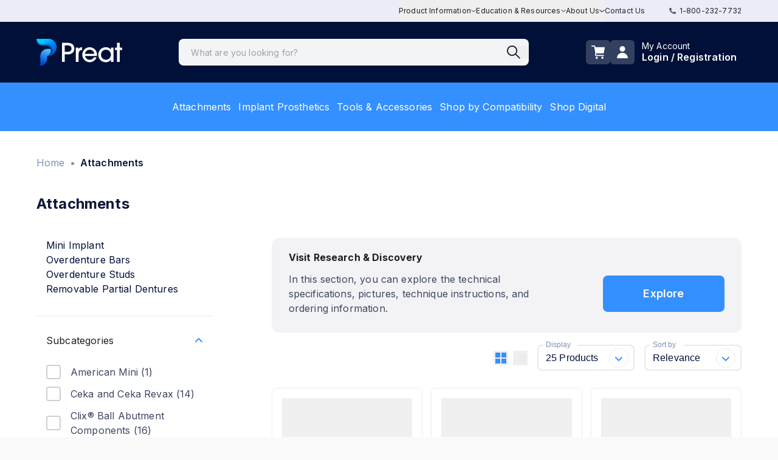

--- FILE ---
content_type: text/html; charset=utf-8
request_url: https://www.preat.com/product-category/attachment-system?attachment_category=994&attachment_idpc=1732&attachment_manufacturer=1252&attachment_cuff_height=1042
body_size: 45754
content:
<!DOCTYPE html><html lang="en"><head><meta charSet="utf-8"/><meta name="viewport" content="width=device-width, initial-scale=1, user-scalable=no"/><link rel="stylesheet" href="/_next/static/chunks/17bdc411dd84967f.css" data-precedence="next"/><link rel="stylesheet" href="/_next/static/chunks/b63b582fb4d2e1e3.css" data-precedence="next"/><link rel="stylesheet" href="/_next/static/chunks/c7f79e02b3f94c34.css" data-precedence="next"/><link rel="stylesheet" href="/_next/static/chunks/db9570e2df11b802.css" data-precedence="next"/><link rel="stylesheet" href="/_next/static/chunks/5bdce1f4dc059069.css" data-precedence="next"/><link rel="preload" as="script" fetchPriority="low" href="/_next/static/chunks/a05bf13dbb105510.js"/><script src="/_next/static/chunks/2765389a5cf8a947.js" async=""></script><script src="/_next/static/chunks/d9ca86f183d70e97.js" async=""></script><script src="/_next/static/chunks/1e6f5b3c57ae163d.js" async=""></script><script src="/_next/static/chunks/c6232a77529d278c.js" async=""></script><script src="/_next/static/chunks/turbopack-86af6ea47ce478e9.js" async=""></script><script src="/_next/static/chunks/064a1aabac114932.js" async=""></script><script src="/_next/static/chunks/383deaf77ebf4114.js" async=""></script><script src="/_next/static/chunks/1472fedb3b6d3012.js" async=""></script><script src="/_next/static/chunks/4e19f5a430e7b15a.js" async=""></script><script src="/_next/static/chunks/29ffe067b4e22a38.js" async=""></script><script src="/_next/static/chunks/d4ce1c35b38af545.js" async=""></script><script src="/_next/static/chunks/384376f2cfd26c1f.js" async=""></script><script src="/_next/static/chunks/d823cb272d88a602.js" async=""></script><script src="/_next/static/chunks/0e4495b5ee68e4df.js" async=""></script><script src="/_next/static/chunks/372cebdf51bde8c4.js" async=""></script><script src="/_next/static/chunks/dde9b19c17dcebca.js" async=""></script><script src="/_next/static/chunks/4f6913aa1cfaf523.js" async=""></script><script src="/_next/static/chunks/ba8f7ab8cc19217c.js" async=""></script><script src="/_next/static/chunks/e9a5625daa4d288a.js" async=""></script><script src="/_next/static/chunks/7590548e34f365c5.js" async=""></script><script src="/_next/static/chunks/ea4553785f58d4f1.js" async=""></script><script src="/_next/static/chunks/70135200e24264a6.js" async=""></script><script src="/_next/static/chunks/da4e6d7bf4702b7e.js" async=""></script><script src="/_next/static/chunks/50a77d30cef4e5f3.js" async=""></script><script src="/_next/static/chunks/6edc7d107fc03479.js" async=""></script><script src="/_next/static/chunks/09230fe9101bb3a1.js" async=""></script><script src="/_next/static/chunks/4de08b48bef296ea.js" async=""></script><link rel="preload" href="https://www.googletagmanager.com/gtm.js?id=GTM-N3QMVQXR" as="script"/><meta name="theme-color" content="#348fff"/><meta name="next-size-adjust" content=""/><title>Product Category - Attachments - Preat Corporation</title><meta name="description" content="Count on Preat as your reliable resource for topics related to dental implant attachments and parts. Visit our website to purchase online."/><link rel="manifest" href="/site.webmanifest"/><link rel="canonical" href="https://www.preat.com/product-category/attachment-system"/><link rel="alternate" hrefLang="x-default" href="https://www.preat.comhttps://www.preat.com/product-category/attachment-system"/><meta name="facebook-domain-verification" content="pnhugrjazm1iu8lm5wpy6vs9firl9b"/><meta property="og:title" content="Product Category - Attachments - Preat Corporation"/><meta property="og:description" content="Count on Preat as your reliable resource for topics related to dental implant attachments and parts. Visit our website to purchase online."/><meta property="og:url" content="https://www.preat.com/product-category/attachment-system"/><meta property="og:locale" content="en_US"/><meta property="og:type" content="website"/><meta name="twitter:card" content="summary_large_image"/><meta name="twitter:title" content="Product Category - Attachments - Preat Corporation"/><meta name="twitter:description" content="Count on Preat as your reliable resource for topics related to dental implant attachments and parts. Visit our website to purchase online."/><link rel="shortcut icon" href="/icon-192x192.png"/><link rel="icon" href="/icon.png"/><link rel="apple-touch-icon" href="/icon-192x192.png"/><link rel="apple-touch-icon-precomposed" href="/icon-192x192.png"/><script src="/_next/static/chunks/a6dad97d9634a72d.js" noModule=""></script><style data-emotion="mui o6gwfi 5h11db animation-c7515d 1ulrjlq animation-wiooy9 1kfvn5 1rzb3uu db6p3e a3xyjy b0jowm">html{-webkit-font-smoothing:antialiased;-moz-osx-font-smoothing:grayscale;box-sizing:border-box;-webkit-text-size-adjust:100%;}*,*::before,*::after{box-sizing:inherit;}strong,b{font-weight:700;}body{margin:0;color:rgba(0, 0, 0, 0.87);font-family:"Roboto","Helvetica","Arial",sans-serif;font-weight:400;font-size:1rem;line-height:1.5;letter-spacing:0.00938em;background-color:#fff;}@media print{body{background-color:#fff;}}body::backdrop{background-color:#fff;}.mui-5h11db{display:block;background-color:rgba(0, 0, 0, 0.11);height:1.2em;-webkit-animation:animation-c7515d 2s ease-in-out 0.5s infinite;animation:animation-c7515d 2s ease-in-out 0.5s infinite;}@-webkit-keyframes animation-c7515d{0%{opacity:1;}50%{opacity:0.4;}100%{opacity:1;}}@keyframes animation-c7515d{0%{opacity:1;}50%{opacity:0.4;}100%{opacity:1;}}.mui-1ulrjlq{display:block;background-color:rgba(0, 0, 0, 0.11);height:auto;margin-top:0;margin-bottom:0;transform-origin:0 55%;-webkit-transform:scale(1, 0.60);-moz-transform:scale(1, 0.60);-ms-transform:scale(1, 0.60);transform:scale(1, 0.60);border-radius:4px/6.7px;position:relative;overflow:hidden;-webkit-mask-image:-webkit-radial-gradient(white, black);}.mui-1ulrjlq:empty:before{content:"\00a0";}.mui-1ulrjlq::after{-webkit-animation:animation-wiooy9 2s linear 0.5s infinite;animation:animation-wiooy9 2s linear 0.5s infinite;background:linear-gradient(
          90deg,
          transparent,
          rgba(0, 0, 0, 0.04),
          transparent
        );content:'';position:absolute;-webkit-transform:translateX(-100%);-moz-transform:translateX(-100%);-ms-transform:translateX(-100%);transform:translateX(-100%);bottom:0;left:0;right:0;top:0;}@-webkit-keyframes animation-wiooy9{0%{-webkit-transform:translateX(-100%);-moz-transform:translateX(-100%);-ms-transform:translateX(-100%);transform:translateX(-100%);}50%{-webkit-transform:translateX(100%);-moz-transform:translateX(100%);-ms-transform:translateX(100%);transform:translateX(100%);}100%{-webkit-transform:translateX(100%);-moz-transform:translateX(100%);-ms-transform:translateX(100%);transform:translateX(100%);}}@keyframes animation-wiooy9{0%{-webkit-transform:translateX(-100%);-moz-transform:translateX(-100%);-ms-transform:translateX(-100%);transform:translateX(-100%);}50%{-webkit-transform:translateX(100%);-moz-transform:translateX(100%);-ms-transform:translateX(100%);transform:translateX(100%);}100%{-webkit-transform:translateX(100%);-moz-transform:translateX(100%);-ms-transform:translateX(100%);transform:translateX(100%);}}.mui-1kfvn5{display:block;background-color:rgba(0, 0, 0, 0.11);height:1.2em;position:relative;overflow:hidden;-webkit-mask-image:-webkit-radial-gradient(white, black);}.mui-1kfvn5::after{-webkit-animation:animation-wiooy9 2s linear 0.5s infinite;animation:animation-wiooy9 2s linear 0.5s infinite;background:linear-gradient(
          90deg,
          transparent,
          rgba(0, 0, 0, 0.04),
          transparent
        );content:'';position:absolute;-webkit-transform:translateX(-100%);-moz-transform:translateX(-100%);-ms-transform:translateX(-100%);transform:translateX(-100%);bottom:0;left:0;right:0;top:0;}.mui-1rzb3uu{position:relative;display:-webkit-inline-box;display:-webkit-inline-flex;display:-ms-inline-flexbox;display:inline-flex;vertical-align:middle;-webkit-flex-shrink:0;-ms-flex-negative:0;flex-shrink:0;}.mui-db6p3e{display:-webkit-box;display:-webkit-flex;display:-ms-flexbox;display:flex;-webkit-flex-direction:row;-ms-flex-direction:row;flex-direction:row;-webkit-box-flex-wrap:wrap;-webkit-flex-wrap:wrap;-ms-flex-wrap:wrap;flex-wrap:wrap;-webkit-box-pack:center;-ms-flex-pack:center;-webkit-justify-content:center;justify-content:center;-webkit-align-content:center;-ms-flex-line-pack:center;align-content:center;-webkit-align-items:center;-webkit-box-align:center;-ms-flex-align:center;align-items:center;position:absolute;box-sizing:border-box;font-family:"Roboto","Helvetica","Arial",sans-serif;font-weight:500;font-size:0.75rem;min-width:20px;line-height:1;padding:0 6px;height:20px;border-radius:10px;z-index:1;-webkit-transition:-webkit-transform 225ms cubic-bezier(0.4, 0, 0.2, 1) 0ms;transition:transform 225ms cubic-bezier(0.4, 0, 0.2, 1) 0ms;background-color:#348FFF;color:#fff;top:0;right:0;-webkit-transform:scale(1) translate(50%, -50%);-moz-transform:scale(1) translate(50%, -50%);-ms-transform:scale(1) translate(50%, -50%);transform:scale(1) translate(50%, -50%);transform-origin:100% 0%;-webkit-transition:-webkit-transform 195ms cubic-bezier(0.4, 0, 0.2, 1) 0ms;transition:transform 195ms cubic-bezier(0.4, 0, 0.2, 1) 0ms;}.mui-db6p3e.MuiBadge-invisible{-webkit-transform:scale(0) translate(50%, -50%);-moz-transform:scale(0) translate(50%, -50%);-ms-transform:scale(0) translate(50%, -50%);transform:scale(0) translate(50%, -50%);}.mui-a3xyjy{z-index:1200;}.mui-b0jowm{display:-webkit-box;display:-webkit-flex;display:-ms-flexbox;display:flex;-webkit-flex-direction:row;-ms-flex-direction:row;flex-direction:row;-webkit-box-flex-wrap:wrap;-webkit-flex-wrap:wrap;-ms-flex-wrap:wrap;flex-wrap:wrap;-webkit-box-pack:center;-ms-flex-pack:center;-webkit-justify-content:center;justify-content:center;-webkit-align-content:center;-ms-flex-line-pack:center;align-content:center;-webkit-align-items:center;-webkit-box-align:center;-ms-flex-align:center;align-items:center;position:absolute;box-sizing:border-box;font-family:"Roboto","Helvetica","Arial",sans-serif;font-weight:500;font-size:0.75rem;min-width:20px;line-height:1;padding:0 6px;height:20px;border-radius:10px;z-index:1;-webkit-transition:-webkit-transform 225ms cubic-bezier(0.4, 0, 0.2, 1) 0ms;transition:transform 225ms cubic-bezier(0.4, 0, 0.2, 1) 0ms;background-color:#001038;color:#fff;top:0;right:0;-webkit-transform:scale(1) translate(50%, -50%);-moz-transform:scale(1) translate(50%, -50%);-ms-transform:scale(1) translate(50%, -50%);transform:scale(1) translate(50%, -50%);transform-origin:100% 0%;-webkit-transition:-webkit-transform 195ms cubic-bezier(0.4, 0, 0.2, 1) 0ms;transition:transform 195ms cubic-bezier(0.4, 0, 0.2, 1) 0ms;}.mui-b0jowm.MuiBadge-invisible{-webkit-transform:scale(0) translate(50%, -50%);-moz-transform:scale(0) translate(50%, -50%);-ms-transform:scale(0) translate(50%, -50%);transform:scale(0) translate(50%, -50%);}</style></head><body class="bg-transparent inter_2fe1ab3d-module__-T-KAq__className" id="__next"><div hidden=""><!--$--><!--/$--></div><div id="super-unique-grecaptcha-container-id"></div> <header class="bg-primary"><div class="bg-neutral-300 text-xs hidden lg:block"><nav class="container mx-auto flex justify-end relative"><ul class="flex gap-8"><div class="relative group"><button class="py-2.5 flex items-center gap-2 group"><div class="group-hover:underline">Product Information</div><svg xmlns="http://www.w3.org/2000/svg" width="8.543" height="4.169" class="fill-primary-600 group-hover:rotate-180 duration-300" aria-hidden="true"><path fill="none" stroke="currentColor" d="M.31.391 4.271 3.53 8.232.391" data-name="Path 48494"></path></svg></button><div class="hidden absolute bg-neutral-200 shadow rounded z-20 group-hover:flex hover:flex px-4 py-3.5 flex-col gap-3.5 -left-4"><div class="truncate"><a class="block text-inherit hover:bg-gray-100" href="/product-information/attachments">Attachments</a></div><div class="truncate"><a class="block text-inherit hover:bg-gray-100" href="/product-information/implant-prosthetics">Implant Prosthetics</a></div><div class="truncate"><a class="block text-inherit hover:bg-gray-100" href="/in-house-milling">In-House Milling</a></div><div class="truncate"><a class="block text-inherit hover:bg-gray-100" href="/choicelibrary">Preat Choice Library</a></div><div class="truncate"><a class="block text-inherit hover:bg-gray-100" href="/preat-patient-specific-abutments">Preat Patient-Specific Abutments</a></div><div class="truncate"><a class="block text-inherit hover:bg-gray-100" href="/preat-patient-specific-bars">Preat Patient-Specific Bars</a></div><div class="truncate"><a class="block text-inherit hover:bg-gray-100" href="/product-testing">Product Testing</a></div></div></div><div class="relative group"><button class="py-2.5 flex items-center gap-2 group"><div class="group-hover:underline">Education &amp; Resources</div><svg xmlns="http://www.w3.org/2000/svg" width="8.543" height="4.169" class="fill-primary-600 group-hover:rotate-180 duration-300" aria-hidden="true"><path fill="none" stroke="currentColor" d="M.31.391 4.271 3.53 8.232.391" data-name="Path 48494"></path></svg></button><div class="hidden absolute bg-neutral-200 shadow rounded z-20 group-hover:flex hover:flex px-4 py-3.5 flex-col gap-3.5 -left-4"><div class="truncate"><a class="block text-inherit hover:bg-gray-100" href="/case-presentations">Case Presentations</a></div><div class="truncate"><a class="block text-inherit hover:bg-gray-100" href="/ifu">Electronic Instructions for Use</a></div><div class="truncate"><a class="block text-inherit hover:bg-gray-100" href="/implant-identification">Implant Identification</a></div><div class="truncate"><a class="block text-inherit hover:bg-gray-100" href="/tech-talks-by-preat">Tech Talks by Preat</a></div></div></div><div class="relative group"><button class="py-2.5 flex items-center gap-2 group"><div class="group-hover:underline">About Us</div><svg xmlns="http://www.w3.org/2000/svg" width="8.543" height="4.169" class="fill-primary-600 group-hover:rotate-180 duration-300" aria-hidden="true"><path fill="none" stroke="currentColor" d="M.31.391 4.271 3.53 8.232.391" data-name="Path 48494"></path></svg></button><div class="hidden absolute bg-neutral-200 shadow rounded z-20 group-hover:flex hover:flex px-4 py-3.5 flex-col gap-3.5 -left-4"><div class="truncate"><a class="block text-inherit hover:bg-gray-100" href="/about-us">About Us</a></div><div class="truncate"><a class="block text-inherit hover:bg-gray-100" href="/awards">Awards</a></div><div class="truncate"><a class="block text-inherit hover:bg-gray-100" href="/industry-partners">Industry Partners</a></div><div class="truncate"><a class="block text-inherit hover:bg-gray-100" href="/testimonials">Testimonials</a></div><div class="truncate"><a class="block text-inherit hover:bg-gray-100" href="/tradeshows">Tradeshows</a></div></div></div><li class="py-2.5"><a href="/contact">Contact Us</a></li></ul><div class="ml-2 py-2.5 pl-8"><a class="hover:opacity-90 w-full flex items-center" href="tel:1-800-232-7732"><svg xmlns="http://www.w3.org/2000/svg" width="10.602" height="10.602" class="mr-1.5 fill-bg-gray"><path fill="#545859" d="M10.3 7.492 7.98 6.5a.5.5 0 0 0-.58.143L6.374 7.9A7.68 7.68 0 0 1 2.7 4.227L3.959 3.2a.5.5 0 0 0 .141-.58L3.108.3a.5.5 0 0 0-.569-.287L.385.51A.5.5 0 0 0 0 .994 9.607 9.607 0 0 0 9.608 10.6a.5.5 0 0 0 .485-.385l.5-2.154a.5.5 0 0 0-.29-.572Z" data-name="Icon awesome-phone-alt"></path></svg> <!-- -->1-800-232-7732</a></div></nav></div><div class="hidden lg:block text-base text-typography relative"><nav class="container mx-auto flex items-center lg:h-[100px] h-14 justify-between gap-8"><div class="flex-shrink-0 h-8 w-28 lg:h-full lg:w-auto flex items-center"><a aria-label="Header Logo link" href="/"><img alt="Header Logo" loading="lazy" width="141" height="41" decoding="async" data-nimg="1" style="color:transparent" src="https://cms-files.preat.com/2022-06/preat-logo.svg"/></a></div><div class="h-20 flex-1 flex items-center justify-center max-w-xl"><div class="container w-full flex justify-center"><!--$?--><template id="B:0"></template><!--/$--></div></div><div class="flex-shrink-0"><div class="flex items-center h-full text-white lg:gap-x-3 gap-x-3"><button class="header-button fill-white hover:fill-neutral-300"><span class="MuiBadge-root mui-1rzb3uu"><svg xmlns="http://www.w3.org/2000/svg" width="22.18" height="21.488" color="action"><defs><clipPath id="cart_svg__a"><path fill="currentColor" d="M0 0h22.18v21.488H0z" data-name="Rectangle 6745"></path></clipPath></defs><g data-name="Group 24051"><g data-name="Group 24404"><g clip-path="url(#cart_svg__a)" data-name="Group 24219"><path d="M8.25 12.645h11.195a1.324 1.324 0 0 0 1.3-1.1l1.421-8.161a.665.665 0 0 0-.656-.78H6.567L6.2.692A.85.85 0 0 0 5.36 0H.853a.853.853 0 0 0 0 1.706h3.8l.174.9h-.071l1.8 9.673-.642 1.606a2.156 2.156 0 0 0 2 2.957h12.113a.853.853 0 1 0 0-1.706H7.918a.45.45 0 0 1-.418-.616Z" data-name="Path 48528"></path><path d="M8.783 17.853A1.817 1.817 0 1 0 10.6 19.67a1.817 1.817 0 0 0-1.817-1.817" data-name="Path 48529"></path><path d="M18.277 17.853a1.817 1.817 0 1 0 1.817 1.817 1.817 1.817 0 0 0-1.817-1.817" data-name="Path 48530"></path></g></g></g></svg><span class="MuiBadge-badge MuiBadge-standard MuiBadge-invisible MuiBadge-anchorOriginTopRight MuiBadge-anchorOriginTopRightRectangular MuiBadge-overlapRectangular MuiBadge-colorSecondary mui-db6p3e"></span></span></button><div class="flex items-center group hover:cursor-pointer relative h-full hover:text-neutral-300"><div class="header-button mr-3 fill-white group-hover:fill-neutral-300"><svg xmlns="http://www.w3.org/2000/svg" width="18.492" height="20.365"><path d="M1.1 20.365A1.06 1.06 0 0 1 .007 19.2a9.311 9.311 0 0 1 18.476 0 1.06 1.06 0 0 1-1.091 1.16ZM4.591 4.654A4.655 4.655 0 1 1 9.246 9.31a4.655 4.655 0 0 1-4.655-4.656" style="mix-blend-mode:normal;isolation:isolate"></path></svg></div><div class="hidden lg:flex"><div class="text-inherit mr-2"><p class="font-normal leading-4 text-sm">My Account</p><p class="text-base leading-5 font-semibold">Login / Registration</p></div></div><div class="hidden absolute bg-neutral-200 shadow rounded w-60 z-20 top-full lg:group-hover:flex hover:flex px-4 py-3.5 flex-col text-sm text-typography gap-2.5 right-0"><div class="flex flex-col items-center"><a class="text-neutral-100 w-full flex items-center justify-center bg-typography h-14 rounded-lg mb-2.5 hover:bg-tertiary" href="/login">Sign in</a><a class="text-xs underline hover:text-tertiary" href="/registration">Register</a></div></div></div></div></div></nav></div><div class="lg:hidden text-base text-typography relative"><nav class="container mx-auto flex items-center lg:h-[100px] h-14 justify-between"><div class="flex items-center h-full"><div class="mr-7 fill-white hover:fill-neutral-300"><button aria-label="open menu drawer"><svg xmlns="http://www.w3.org/2000/svg" width="16" height="13" class="text-white"><g fill="none" stroke="currentColor" stroke-linecap="round" stroke-width="2"><path d="M.5.5h15"></path><path d="M.5 6.5h15M.5 12.5h15" data-name="Vector"></path></g></svg></button></div><div class="lg:mr-5 h-8 w-28 flex items-center"><a aria-label="Header Logo link" href="/"><img alt="Header Logo" loading="lazy" width="141" height="41" decoding="async" data-nimg="1" style="color:transparent" src="https://cms-files.preat.com/2022-06/preat-logo.svg"/></a></div></div><div class="flex gap-x-5 fill-neutral-700 items-center h-full"><button class="header-button"><span class="MuiBadge-root mui-1rzb3uu"><svg xmlns="http://www.w3.org/2000/svg" width="22.18" height="21.488" color="action" class="fill-white hover:fill-neutral-300"><defs><clipPath id="cart_svg__a"><path fill="currentColor" d="M0 0h22.18v21.488H0z" data-name="Rectangle 6745"></path></clipPath></defs><g data-name="Group 24051"><g data-name="Group 24404"><g clip-path="url(#cart_svg__a)" data-name="Group 24219"><path d="M8.25 12.645h11.195a1.324 1.324 0 0 0 1.3-1.1l1.421-8.161a.665.665 0 0 0-.656-.78H6.567L6.2.692A.85.85 0 0 0 5.36 0H.853a.853.853 0 0 0 0 1.706h3.8l.174.9h-.071l1.8 9.673-.642 1.606a2.156 2.156 0 0 0 2 2.957h12.113a.853.853 0 1 0 0-1.706H7.918a.45.45 0 0 1-.418-.616Z" data-name="Path 48528"></path><path d="M8.783 17.853A1.817 1.817 0 1 0 10.6 19.67a1.817 1.817 0 0 0-1.817-1.817" data-name="Path 48529"></path><path d="M18.277 17.853a1.817 1.817 0 1 0 1.817 1.817 1.817 1.817 0 0 0-1.817-1.817" data-name="Path 48530"></path></g></g></g></svg><span class="MuiBadge-badge MuiBadge-standard MuiBadge-invisible MuiBadge-anchorOriginTopRight MuiBadge-anchorOriginTopRightRectangular MuiBadge-overlapRectangular MuiBadge-colorPrimary mui-b0jowm"></span></span></button><div class="header-button"><div class="hover:fill-tertiary mt-2.5"><button aria-label="open menu drawer"><svg xmlns="http://www.w3.org/2000/svg" width="18.492" height="20.365" class="fill-white hover:fill-neutral-300"><path d="M1.1 20.365A1.06 1.06 0 0 1 .007 19.2a9.311 9.311 0 0 1 18.476 0 1.06 1.06 0 0 1-1.091 1.16ZM4.591 4.654A4.655 4.655 0 1 1 9.246 9.31a4.655 4.655 0 0 1-4.655-4.656" style="mix-blend-mode:normal;isolation:isolate"></path></svg></button></div></div></div></nav></div><div class="bg-secondary hidden md:flex items-center justify-center"><div class="container w-full flex justify-center"><ul class="lg:flex hidden gap-10 h-20"><li class="hover:text-tertiary group h-full"><div class="h-full flex items-center group relative"><a class="px-1.5 text-white " href="/product-category/attachment-system">Attachments</a></div></li><li class="hover:text-tertiary group h-full"><div class="h-full flex items-center group relative"><a class="px-1.5 text-white " href="/product-category/implant-parts">Implant Prosthetics</a></div></li><li class="hover:text-tertiary group h-full"><div class="h-full flex items-center group relative"><a class="px-1.5 text-white " href="/product-category/tools-and-accessories">Tools &amp; Accessories</a></div></li><li class="hover:text-tertiary group h-full"><div class="h-full flex items-center group relative"><a class="px-1.5 text-white " href="/product-category/default-category">Shop by Compatibility</a></div></li><li class="hover:text-tertiary group h-full"><div class="h-full flex items-center group relative"><a class="px-1.5 text-white " href="/product-category/default-category?digital=3310">Shop Digital</a></div></li></ul></div></div><div class="bg-secondary h-20 flex lg:hidden items-center justify-center"><div class="container w-full flex justify-center"><!--$?--><template id="B:1"></template><!--/$--></div></div></header><div><script type="application/ld+json">{
    "@context": "https://schema.org",
    "@graph": [
        {
            "@type": "Organization",
            "sameAs": [
                "https://www.facebook.com/preatcorp",
                "https://www.instagram.com/preatcorp/",
                "https://www.linkedin.com/company/preat-corporation/",
                "https://www.youtube.com/c/PREATCorporation",
                "https://twitter.com/preatcorp"
            ],
            "description": "Preat Corporation offers a wide variety of dental implant components, dental attachments, and specialty prosthetic components",
            "url": "https://www.preat.com/",
            "name": "Preat Corporation",
            "telephone": "1-800-232-7732",
            "logo": {
                "@type": "ImageObject",
                "url": "https://www.preat.com/s3fs-public/images-library/preat-logo.png",
                "width": "310",
                "height": "310"
            },
            "address": {
                "@type": "PostalAddress",
                "streetAddress": "2625 Skyway Drive Suite B",
                "addressLocality": "Santa Maria",
                "addressRegion": "CA",
                "postalCode": "93455",
                "addressCountry": "USA"
            }
        },
        {
            "@type": "WebPage",
            "@id": "https://www.preat.com/#website",
            "description": "Dental Implant Components, Attachments and Restorative Dental Prosthetics"
        },
        {
            "@type": "WebSite",
            "@id": "https://www.preat.com/#website",
            "name": "Preat Corporation",
            "url": "https://preat.com/",
            "potentialAction": {
                "@type": "SearchAction",
                "target": {
                    "@type": "EntryPoint",
                    "urlTemplate": "https://www.preat.com/search?q={search_term_string}"
                },
                "query-input": "required name=search_term_string"
            },
            "publisher": {
                "@type": "Organization",
                "@id": "https://www.preat.com/#organization",
                "name": "Preat Corporation",
                "url": "https://www.preat.com/",
                "sameAs": [
                    "https://www.facebook.com/preatcorp",
                    "https://www.instagram.com/preatcorp/",
                    "https://www.linkedin.com/company/preat-corporation/",
                    "https://www.youtube.com/c/PREATCorporation",
                    "https://twitter.com/preatcorp"
                ]
            },
            "inLanguage": "en-US"
        }
    ]
}</script>
</div><!--$?--><template id="B:2"></template><div class="animate-pulse container mx-auto"><div class="px-0 py-8 md:py-10 flex flex-wrap items-center"><div class="w-20 h-6 bg-neutral-600/40 rounded mr-4"></div><div class="w-20 h-6 bg-neutral-600/40 rounded mr-4"></div><div class="w-20 h-6 bg-neutral-600/40 rounded mr-4"></div><div class="w-20 h-6 bg-neutral-600/40 rounded mr-4"></div></div><div class="grid grid-cols-1 md:grid-cols-4 gap-4 p-4"><div class="col-span-1 space-y-6"><div class="bg-neutral-600/40 h-6 rounded w-4/5"></div><div class="bg-neutral-600/40 h-4 rounded w-3/4"></div><div class="bg-neutral-600/40 h-4 rounded w-3/4"></div><div class="bg-neutral-600/40 h-4 rounded w-3/4"></div><div class="bg-neutral-600/40 h-4 rounded w-3/4"></div><div class="bg-neutral-600/40 h-4 rounded w-3/4"></div><div class="bg-neutral-600/40 h-4 rounded w-3/4"></div><div class="bg-neutral-600/40 h-4 rounded w-3/4"></div><div class="bg-neutral-600/40 h-4 rounded w-3/4"></div><div class="bg-neutral-600/40 h-4 rounded w-3/4"></div><div class="bg-neutral-600/40 h-4 rounded w-3/4"></div><div class="bg-neutral-600/40 h-4 rounded w-3/4"></div><div class="bg-neutral-600/40 h-4 rounded w-3/4"></div><div class="bg-neutral-600/40 h-4 rounded w-3/4"></div><div class="bg-neutral-600/40 h-4 rounded w-3/4"></div><div class="bg-neutral-600/40 h-4 rounded w-3/4"></div></div><div class="md:col-span-3 "><div class="space-y-6"><div class="bg-neutral-600/40 h-6 rounded w-2/3"></div><div class="bg-neutral-600/40 h-12 rounded w-full"></div><div class="grid grid-cols-1 sm:grid-cols-2 lg:grid-cols-3 gap-4"><div class="bg-neutral-100 p-4 border border-neutral-300 rounded-lg"><span class="MuiSkeleton-root MuiSkeleton-rectangular MuiSkeleton-pulse mb-4 mui-5h11db" style="height:250px"></span><span class="MuiSkeleton-root MuiSkeleton-text MuiSkeleton-wave mui-1ulrjlq"></span><span class="MuiSkeleton-root MuiSkeleton-text MuiSkeleton-wave mb-4 mui-1ulrjlq" style="width:75%"></span><span class="MuiSkeleton-root MuiSkeleton-text MuiSkeleton-wave mui-1ulrjlq" style="width:30%;height:2rem"></span><div class="flex justify-between items-end"><span class="MuiSkeleton-root MuiSkeleton-text MuiSkeleton-wave mui-1ulrjlq" style="width:60%;height:2rem"></span><span class="MuiSkeleton-root MuiSkeleton-rectangular MuiSkeleton-wave mui-1kfvn5" style="width:50px;height:50px"></span></div></div><div class="bg-neutral-100 p-4 border border-neutral-300 rounded-lg"><span class="MuiSkeleton-root MuiSkeleton-rectangular MuiSkeleton-pulse mb-4 mui-5h11db" style="height:250px"></span><span class="MuiSkeleton-root MuiSkeleton-text MuiSkeleton-wave mui-1ulrjlq"></span><span class="MuiSkeleton-root MuiSkeleton-text MuiSkeleton-wave mb-4 mui-1ulrjlq" style="width:75%"></span><span class="MuiSkeleton-root MuiSkeleton-text MuiSkeleton-wave mui-1ulrjlq" style="width:30%;height:2rem"></span><div class="flex justify-between items-end"><span class="MuiSkeleton-root MuiSkeleton-text MuiSkeleton-wave mui-1ulrjlq" style="width:60%;height:2rem"></span><span class="MuiSkeleton-root MuiSkeleton-rectangular MuiSkeleton-wave mui-1kfvn5" style="width:50px;height:50px"></span></div></div><div class="bg-neutral-100 p-4 border border-neutral-300 rounded-lg"><span class="MuiSkeleton-root MuiSkeleton-rectangular MuiSkeleton-pulse mb-4 mui-5h11db" style="height:250px"></span><span class="MuiSkeleton-root MuiSkeleton-text MuiSkeleton-wave mui-1ulrjlq"></span><span class="MuiSkeleton-root MuiSkeleton-text MuiSkeleton-wave mb-4 mui-1ulrjlq" style="width:75%"></span><span class="MuiSkeleton-root MuiSkeleton-text MuiSkeleton-wave mui-1ulrjlq" style="width:30%;height:2rem"></span><div class="flex justify-between items-end"><span class="MuiSkeleton-root MuiSkeleton-text MuiSkeleton-wave mui-1ulrjlq" style="width:60%;height:2rem"></span><span class="MuiSkeleton-root MuiSkeleton-rectangular MuiSkeleton-wave mui-1kfvn5" style="width:50px;height:50px"></span></div></div><div class="bg-neutral-100 p-4 border border-neutral-300 rounded-lg"><span class="MuiSkeleton-root MuiSkeleton-rectangular MuiSkeleton-pulse mb-4 mui-5h11db" style="height:250px"></span><span class="MuiSkeleton-root MuiSkeleton-text MuiSkeleton-wave mui-1ulrjlq"></span><span class="MuiSkeleton-root MuiSkeleton-text MuiSkeleton-wave mb-4 mui-1ulrjlq" style="width:75%"></span><span class="MuiSkeleton-root MuiSkeleton-text MuiSkeleton-wave mui-1ulrjlq" style="width:30%;height:2rem"></span><div class="flex justify-between items-end"><span class="MuiSkeleton-root MuiSkeleton-text MuiSkeleton-wave mui-1ulrjlq" style="width:60%;height:2rem"></span><span class="MuiSkeleton-root MuiSkeleton-rectangular MuiSkeleton-wave mui-1kfvn5" style="width:50px;height:50px"></span></div></div><div class="bg-neutral-100 p-4 border border-neutral-300 rounded-lg"><span class="MuiSkeleton-root MuiSkeleton-rectangular MuiSkeleton-pulse mb-4 mui-5h11db" style="height:250px"></span><span class="MuiSkeleton-root MuiSkeleton-text MuiSkeleton-wave mui-1ulrjlq"></span><span class="MuiSkeleton-root MuiSkeleton-text MuiSkeleton-wave mb-4 mui-1ulrjlq" style="width:75%"></span><span class="MuiSkeleton-root MuiSkeleton-text MuiSkeleton-wave mui-1ulrjlq" style="width:30%;height:2rem"></span><div class="flex justify-between items-end"><span class="MuiSkeleton-root MuiSkeleton-text MuiSkeleton-wave mui-1ulrjlq" style="width:60%;height:2rem"></span><span class="MuiSkeleton-root MuiSkeleton-rectangular MuiSkeleton-wave mui-1kfvn5" style="width:50px;height:50px"></span></div></div><div class="bg-neutral-100 p-4 border border-neutral-300 rounded-lg"><span class="MuiSkeleton-root MuiSkeleton-rectangular MuiSkeleton-pulse mb-4 mui-5h11db" style="height:250px"></span><span class="MuiSkeleton-root MuiSkeleton-text MuiSkeleton-wave mui-1ulrjlq"></span><span class="MuiSkeleton-root MuiSkeleton-text MuiSkeleton-wave mb-4 mui-1ulrjlq" style="width:75%"></span><span class="MuiSkeleton-root MuiSkeleton-text MuiSkeleton-wave mui-1ulrjlq" style="width:30%;height:2rem"></span><div class="flex justify-between items-end"><span class="MuiSkeleton-root MuiSkeleton-text MuiSkeleton-wave mui-1ulrjlq" style="width:60%;height:2rem"></span><span class="MuiSkeleton-root MuiSkeleton-rectangular MuiSkeleton-wave mui-1kfvn5" style="width:50px;height:50px"></span></div></div></div></div></div></div></div><!--/$--><footer class="bg-primary"><div class="container mx-auto"><div class="flex flex-col justify-center md:justify-around text-center md:text-left md:grid md:grid-cols-4 lg:grid-cols-[237px_170px_170px_170px] md:gap-8 lg:gap-0 pt-14 pb-5"><div class="mb-6"><div class="flex justify-center md:justify-start mb-6"><a aria-label="Bottom Logo link" href="/"><svg xmlns="http://www.w3.org/2000/svg" width="102" height="48" fill="none"><g fill="#fff" opacity="0.7"><path d="M.65 46.435H0l1.882-5.27h.641l1.883 5.27h-.651l-1.532-4.437h-.04zm.241-2.059h2.624v.567H.89zM6.746 41.165h.711l1.422 2.46h.06l1.422-2.46h.71L9.22 44.263v2.172H8.6v-2.172zM12.813 46.518q-.52 0-.914-.255a1.7 1.7 0 0 1-.61-.713 2.5 2.5 0 0 1-.219-1.07q0-.618.218-1.079.22-.461.611-.715.393-.255.914-.255.52 0 .91.255.394.255.612.715.22.461.22 1.078 0 .614-.22 1.071a1.7 1.7 0 0 1-.611.713 1.63 1.63 0 0 1-.911.255m0-.546q.395 0 .65-.208a1.23 1.23 0 0 0 .379-.549 2.2 2.2 0 0 0 .122-.736q0-.396-.123-.738a1.25 1.25 0 0 0-.377-.553q-.256-.212-.651-.212-.396 0-.651.212-.255.21-.378.553a2.2 2.2 0 0 0-.123.738q0 .397.123.736.123.34.378.549.255.208.65.208M17.88 44.82v-2.338h.59v3.953h-.59v-.669h-.04q-.135.301-.42.512-.286.21-.722.209-.36 0-.64-.162a1.12 1.12 0 0 1-.441-.495q-.16-.331-.16-.836v-2.512h.59v2.47q0 .435.236.69.237.258.605.258a1 1 0 0 0 .449-.116 1 1 0 0 0 .385-.355q.158-.24.158-.61M20.143 44.057v2.378h-.59v-3.953h.57v.618h.05q.135-.3.41-.484.276-.185.712-.185.39 0 .683.165.293.162.456.494.162.33.162.833v2.512h-.59v-2.47q0-.466-.236-.726-.235-.262-.645-.262-.284 0-.506.126a.9.9 0 0 0-.348.368 1.24 1.24 0 0 0-.128.586M25.228 48q-.427 0-.736-.113a1.55 1.55 0 0 1-.836-.68l.47-.34q.08.109.203.248.123.142.336.244.215.105.563.106.465 0 .768-.232.303-.231.303-.726v-.803h-.05a3 3 0 0 1-.185.268 1.1 1.1 0 0 1-.34.28q-.22.121-.596.121-.466 0-.836-.226a1.57 1.57 0 0 1-.584-.659q-.212-.432-.212-1.05 0-.607.207-1.058.209-.452.579-.7.37-.25.856-.25.375 0 .596.13.223.126.34.288.12.16.185.262h.06v-.628h.571v4.066q0 .51-.225.83a1.3 1.3 0 0 1-.601.47q-.375.152-.836.152m-.02-2.172q.355 0 .6-.167.246-.167.374-.482.127-.314.127-.751a2.1 2.1 0 0 0-.125-.754 1.13 1.13 0 0 0-.37-.512.98.98 0 0 0-.606-.185 1 1 0 0 0-.626.195 1.2 1.2 0 0 0-.373.525q-.122.33-.122.73 0 .413.125.73.128.313.375.493.25.178.62.178M30.655 41.165v5.27h-.62v-5.27zM32.41 44.057v2.378h-.59v-3.953h.57v.618h.05q.135-.3.41-.484.276-.185.712-.185.39 0 .683.165.292.162.456.494.162.33.162.833v2.512h-.59v-2.47q0-.466-.236-.726-.235-.262-.645-.262-.285 0-.506.126a.9.9 0 0 0-.348.368 1.24 1.24 0 0 0-.128.586M36.534 44.057v2.378h-.591v-3.953h.57v.618h.05q.136-.3.411-.484.275-.185.711-.185.39 0 .683.165.294.162.456.494.163.33.163.833v2.512h-.59v-2.47q-.001-.466-.236-.726-.235-.262-.646-.262-.283 0-.506.126a.9.9 0 0 0-.348.368 1.24 1.24 0 0 0-.127.586M41.628 46.518q-.52 0-.913-.255a1.7 1.7 0 0 1-.611-.713 2.5 2.5 0 0 1-.218-1.07q0-.618.218-1.079.22-.461.61-.715.394-.255.914-.255t.911.255q.393.255.611.715.22.461.22 1.078 0 .614-.22 1.071a1.7 1.7 0 0 1-.61.713 1.63 1.63 0 0 1-.912.255m0-.546q.395 0 .651-.208.255-.21.378-.549a2.2 2.2 0 0 0 .123-.736q0-.396-.123-.738a1.25 1.25 0 0 0-.378-.553q-.255-.212-.65-.212-.396 0-.651.212-.255.21-.379.553a2.2 2.2 0 0 0-.122.738q0 .397.123.736.122.34.377.549.256.208.651.208M47.279 42.482l-1.422 3.953h-.6l-1.423-3.953h.641l1.061 3.15h.04l1.062-3.15zM49.073 46.528q-.366 0-.663-.142a1.15 1.15 0 0 1-.474-.414 1.2 1.2 0 0 1-.175-.659q0-.34.13-.55a.93.93 0 0 1 .348-.335 1.8 1.8 0 0 1 .48-.18 6 6 0 0 1 .534-.098q.35-.046.568-.07a.9.9 0 0 0 .32-.084q.104-.06.103-.206v-.02q0-.382-.202-.593-.201-.21-.609-.21-.423 0-.663.19a1.1 1.1 0 0 0-.338.406l-.56-.206a1.38 1.38 0 0 1 .95-.844q.3-.082.591-.082.186 0 .426.046.243.044.468.183.228.139.378.42t.15.75v2.605h-.59V45.9h-.03q-.061.13-.2.275a1.2 1.2 0 0 1-.374.25 1.4 1.4 0 0 1-.568.103m.09-.546q.35 0 .59-.141a.95.95 0 0 0 .366-.366.95.95 0 0 0 .125-.47v-.556q-.037.046-.165.084-.125.036-.29.065a13 13 0 0 1-.566.077 2.2 2.2 0 0 0-.43.1.74.74 0 0 0-.32.204.53.53 0 0 0-.121.365q0 .316.228.479.23.16.583.16M53.586 42.482v.515h-1.993v-.515zm-1.412-.947h.59v3.768q0 .258.073.386.075.126.19.17a.7.7 0 0 0 .248.041q.098 0 .16-.01l.1-.02.12.545q-.06.022-.167.046a1.2 1.2 0 0 1-.273.026q-.25 0-.49-.11a1 1 0 0 1-.396-.338 1 1 0 0 1-.155-.571zM54.474 46.435v-3.953h.59v3.953zm.3-4.611a.41.41 0 0 1-.297-.121.4.4 0 0 1-.123-.291q0-.17.123-.291a.41.41 0 0 1 .298-.121q.172 0 .295.121a.4.4 0 0 1 .125.29.4.4 0 0 1-.125.292.4.4 0 0 1-.295.12M57.709 46.518q-.52 0-.914-.255a1.7 1.7 0 0 1-.61-.713 2.5 2.5 0 0 1-.218-1.07q0-.618.218-1.079.22-.461.61-.715.393-.255.914-.255.52 0 .911.255.394.255.61.715.222.461.221 1.078 0 .614-.22 1.071a1.7 1.7 0 0 1-.61.713 1.63 1.63 0 0 1-.912.255m0-.546q.395 0 .65-.208.256-.21.379-.549a2.2 2.2 0 0 0 .122-.736q0-.396-.122-.738a1.25 1.25 0 0 0-.378-.553q-.255-.212-.651-.212-.395 0-.65.212-.256.21-.379.553a2.2 2.2 0 0 0-.123.738q0 .397.123.736.123.34.378.549.255.208.65.208M60.944 44.057v2.378h-.591v-3.953h.57v.618h.05q.136-.3.411-.484.275-.185.711-.185.39 0 .684.165.293.162.455.494.163.33.163.833v2.512h-.59v-2.47q-.001-.466-.236-.726-.235-.262-.646-.262-.283 0-.506.126a.9.9 0 0 0-.348.368 1.24 1.24 0 0 0-.127.586M67.2 43.368l-.53.154a1 1 0 0 0-.148-.265.7.7 0 0 0-.26-.216.9.9 0 0 0-.424-.085 1 1 0 0 0-.588.167.5.5 0 0 0-.233.42q0 .226.16.357t.5.22l.572.143q.515.129.768.394.253.262.253.677 0 .34-.19.607-.188.269-.526.422a1.9 1.9 0 0 1-.786.155q-.588 0-.974-.263-.386-.262-.488-.767l.56-.144a.8.8 0 0 0 .304.479q.225.16.588.16.413 0 .656-.18.245-.184.245-.438a.47.47 0 0 0-.14-.345q-.14-.142-.43-.211l-.641-.155q-.528-.128-.776-.399a.98.98 0 0 1-.246-.681q0-.335.183-.592a1.25 1.25 0 0 1 .503-.404q.321-.147.726-.147.571 0 .896.257.328.258.466.68M74.347 42.812h-.62a1.35 1.35 0 0 0-.952-1.05 1.7 1.7 0 0 0-.49-.072q-.465 0-.844.242a1.67 1.67 0 0 0-.598.712q-.22.472-.22 1.156t.22 1.156q.222.47.598.712.378.242.843.242.255 0 .491-.072t.428-.213a1.34 1.34 0 0 0 .523-.837h.621q-.07.404-.255.723a2 2 0 0 1-.46.543q-.275.222-.62.337-.34.117-.728.116-.656 0-1.166-.33a2.24 2.24 0 0 1-.804-.936q-.292-.607-.292-1.441t.292-1.441a2.24 2.24 0 0 1 .804-.937q.511-.33 1.166-.33.39 0 .729.117a1.97 1.97 0 0 1 1.079.88q.184.316.255.723M76.832 46.518q-.52 0-.913-.255a1.7 1.7 0 0 1-.611-.713 2.5 2.5 0 0 1-.218-1.07q0-.618.218-1.079.22-.461.61-.715.393-.255.914-.255.52 0 .911.255.393.255.611.715.22.461.22 1.078 0 .614-.22 1.071a1.7 1.7 0 0 1-.61.713 1.63 1.63 0 0 1-.912.255m0-.546q.395 0 .651-.208a1.23 1.23 0 0 0 .378-.549 2.2 2.2 0 0 0 .123-.736q0-.396-.123-.738a1.25 1.25 0 0 0-.378-.553q-.255-.212-.65-.212-.396 0-.652.212-.255.21-.378.553a2.2 2.2 0 0 0-.122.738q0 .397.122.736.123.34.378.549.256.208.651.208M79.476 46.435v-3.953h.57v.618h.051a1 1 0 0 1 .388-.492q.267-.177.643-.177.38 0 .634.178.255.174.398.491h.04q.147-.306.443-.486a1.3 1.3 0 0 1 .708-.183q.516 0 .844.332.328.33.328 1.027v2.645h-.591V43.79q0-.438-.233-.626a.85.85 0 0 0-.548-.187q-.406 0-.628.252a.92.92 0 0 0-.223.633v2.573h-.601v-2.707a.72.72 0 0 0-.213-.543.75.75 0 0 0-.548-.209.8.8 0 0 0-.43.127.94.94 0 0 0-.32.35q-.121.22-.121.512v2.47zM85.603 47.918v-5.436h.57v.628h.07a6 6 0 0 1 .18-.262q.12-.162.336-.288.22-.13.596-.13.486 0 .856.25t.578.708.208 1.081q0 .628-.208 1.089-.207.458-.575.71-.369.25-.849.25-.37 0-.593-.127a1.1 1.1 0 0 1-.343-.29q-.12-.165-.185-.273h-.05v2.09zm.58-3.46q0 .45.128.79t.373.534a.95.95 0 0 0 .6.19.95.95 0 0 0 .62-.2q.249-.204.375-.546.127-.345.127-.767a2.1 2.1 0 0 0-.125-.752 1.16 1.16 0 0 0-.373-.532.97.97 0 0 0-.623-.198.97.97 0 0 0-.606.187 1.13 1.13 0 0 0-.37.52 2.2 2.2 0 0 0-.126.775M91.03 46.528q-.366 0-.664-.142a1.15 1.15 0 0 1-.473-.414 1.2 1.2 0 0 1-.175-.659q0-.34.13-.55a.93.93 0 0 1 .348-.335q.218-.12.48-.18a6 6 0 0 1 .534-.098q.35-.046.568-.07a.9.9 0 0 0 .32-.084q.103-.06.103-.206v-.02q0-.382-.202-.593-.201-.21-.609-.21-.423 0-.663.19a1.1 1.1 0 0 0-.338.406l-.56-.206a1.38 1.38 0 0 1 .95-.844q.3-.082.591-.082.185 0 .426.046.243.044.468.183.228.139.378.42t.15.75v2.605h-.59V45.9h-.03q-.06.13-.201.275a1.2 1.2 0 0 1-.373.25 1.4 1.4 0 0 1-.568.103m.09-.546q.35 0 .59-.141a.95.95 0 0 0 .366-.366.95.95 0 0 0 .125-.47v-.556q-.037.046-.165.084-.125.036-.29.065a13 13 0 0 1-.566.077 2.2 2.2 0 0 0-.43.1.74.74 0 0 0-.321.204.53.53 0 0 0-.12.365q0 .316.228.479a1 1 0 0 0 .583.16M94.461 44.057v2.378h-.59v-3.953h.57v.618h.05q.135-.3.41-.484.276-.185.712-.185.39 0 .683.165.293.162.455.494.163.33.163.833v2.512h-.59v-2.47q0-.466-.236-.726-.235-.262-.646-.262-.282 0-.505.126a.9.9 0 0 0-.348.368 1.24 1.24 0 0 0-.128.586M98.237 47.918a1.3 1.3 0 0 1-.431-.072l.15-.536q.216.057.38.041.165-.015.293-.151.13-.135.238-.435l.11-.31-1.421-3.973h.64l1.062 3.15h.04l1.061-3.15H101l-1.632 4.53a1.7 1.7 0 0 1-.273.507 1 1 0 0 1-.378.3 1.1 1.1 0 0 1-.48.099"></path></g><path fill="url(#footer-logo_svg__a)" d="M12.485 20.52v2.962c-.026 4.691-3.549 8.491-7.912 8.518l-.026-11.48c.158-4.586 3.654-8.491 7.885-8.517l4.758-.026c.605 2.384.21 7.023-3.706 8.412z"></path><path fill="url(#footer-logo_svg__b)" d="M14.115 20.495c5.283-.446 9.542-4.849 9.726-10.221C24.025 4.796 19.819.052 14.43.026L0 0c0 5.11 3.18 7.915 7.702 7.915h2.89a6.295 6.295 0 0 1 6.31 6.552c-.08 2.725-1.92 5.058-4.338 6.028-.026.026-.105.026-.079.026a11.6 11.6 0 0 0 1.63-.026"></path><path fill="url(#footer-logo_svg__c)" d="M12.485 20.547c-.026 0 1.026 0 1.63-.052 5.283-.446 9.542-4.849 9.726-10.221C24.025 4.796 19.819.052 14.43.026L0 0c.184 4.324 5.126 6.185 7.518 6.185 0 0 3.496.105 3.732.105 5.02.131 7.412 4.062 7.412 7.679 0 3.04-3.127 6.578-6.177 6.578"></path><path fill="#fff" d="M33.46 27.414h-3.312V4.744h6.572c5.44 0 8.017 2.83 8.017 6.867 0 4.036-2.576 6.866-8.017 6.866h-3.26zm0-11.977h3.26c3.785 0 4.705-2.149 4.705-3.826s-.92-3.827-4.705-3.827h-3.26zM46.602 27.413V10.456h2.97v1.52h.052c1.34-1.887 3.523-1.965 4.337-1.992v3.276c-.499 0-1.524.21-2.313.603-1.025.55-1.866 1.835-1.866 4.246v9.278h-3.18zM57.352 20.31c.789 3.276 3.444 4.613 5.6 4.613a5.49 5.49 0 0 0 4.862-2.857h3.207c-1.63 4.377-5.52 5.766-8.175 5.766-4.81 0-8.674-4.14-8.674-8.937 0-5.084 3.943-8.91 8.727-8.91 4.6 0 8.621 3.747 8.674 8.7 0 .55-.053 1.416-.105 1.625zm10.988-2.463c-.158-2.49-2.419-4.954-5.494-4.954s-5.336 2.49-5.494 4.954zM87.924 27.414v-2.648h-.052c-1.236 2.071-3.47 3.067-5.783 3.067-5.757 0-9.042-4.377-9.042-8.858 0-4.141 2.918-9.016 9.042-9.016 2.366 0 4.547.97 5.783 2.857h.052V10.43h3.207v16.956h-3.207zm-5.835-14.52c-3.943 0-5.835 3.407-5.835 6.054 0 3.067 2.418 5.976 5.809 5.976 3.338 0 5.94-2.726 5.94-5.976-.026-3.616-2.628-6.054-5.914-6.054M98.465 27.413h-3.207V13.366h-2.313v-2.91h2.313V4.77h3.207v5.687h2.786v2.909h-2.786z"></path><defs><linearGradient id="footer-logo_svg__a" x1="6.073" x2="12.933" y1="28.484" y2="12.778" gradientUnits="userSpaceOnUse"><stop stop-color="#0047D1"></stop><stop offset="0.5" stop-color="#2584E9"></stop><stop offset="1" stop-color="#47BDFF"></stop></linearGradient><linearGradient id="footer-logo_svg__b" x1="4.944" x2="25.052" y1="3.941" y2="16.981" gradientUnits="userSpaceOnUse"><stop offset="0" stop-color="#0094FF"></stop><stop offset="0.509" stop-color="#0047B5"></stop><stop offset="1" stop-color="#000071"></stop></linearGradient><linearGradient id="footer-logo_svg__c" x1="20.128" x2="8.738" y1="15.938" y2="1.419" gradientUnits="userSpaceOnUse"><stop stop-color="#1793F8" stop-opacity="0.5"></stop><stop offset="0.062" stop-color="#138FF8" stop-opacity="0.572"></stop><stop offset="0.431" stop-color="#007BFB"></stop><stop offset="0.59" stop-color="#0095FC"></stop><stop offset="0.859" stop-color="#00BCFE"></stop><stop offset="1" stop-color="#00CBFF"></stop></linearGradient></defs></svg></a></div><div class="Footer-module__zr5pSG__sloganText">Creating Smiles <br/> Creating Possibilities</div><div><ul class="grid gap-5 grid-cols-[22px_22px_22px_22px] justify-center md:justify-start"><li><a aria-label="Bottom Youtube link" target="_blank" href="https://www.youtube.com/c/PREATCorporation"><svg xmlns="http://www.w3.org/2000/svg" width="22" height="22" fill="none"><path fill="#F9F9F9" fill-rule="evenodd" d="M0 8a8 8 0 0 1 8-8h6a8 8 0 0 1 8 8v6a8 8 0 0 1-8 8H8a8 8 0 0 1-8-8V8m9.793 1.385v3.367l.657-.336c.946-.484 1.824-.932 2.559-1.34-.307-.164-.601-.325-.892-.485a41 41 0 0 0-2.324-1.206m5.73-2.228c.374.07.725.281.932.553.716 1.127.777 6.21-.118 7.105a1.57 1.57 0 0 1-.833.426c-3.503.264-8.168.16-9.073-.028a1.55 1.55 0 0 1-.81-.422c-.16-.16-.287-.403-.385-.74-.233-.78-.536-5.593.43-6.49q.346-.319.797-.404c1.1-.21 7.96-.209 9.06 0" clip-rule="evenodd" opacity="0.7"></path></svg></a></li><li><a aria-label="Bottom Facebook link" target="_blank" href="https://www.facebook.com/preatcorp"><svg xmlns="http://www.w3.org/2000/svg" width="22" height="22" fill="none"><path fill="#C0CBD6" fill-rule="evenodd" d="M0 8a8 8 0 0 1 8-8h6a8 8 0 0 1 8 8v6a8 8 0 0 1-8 8H8a8 8 0 0 1-8-8V8m12.147 9.468v-5.985h1.652l.219-2.062h-1.871l.002-1.032c0-.538.052-.826.824-.826h1.033V5.5h-1.652c-1.985 0-2.684 1-2.684 2.683V9.42H8.433v2.062H9.67v5.985z" clip-rule="evenodd"></path></svg></a></li><li><a aria-label="Bottom Twitter link" target="_blank" href="https://twitter.com/preatcorp"><svg xmlns="http://www.w3.org/2000/svg" width="22" height="22" fill="none"><path fill="#C0CBD6" fill-rule="evenodd" d="M0 8a8 8 0 0 1 8-8h6a8 8 0 0 1 8 8v6a8 8 0 0 1-8 8H8a8 8 0 0 1-8-8V8m10.67.94.024.382-.385-.047c-1.4-.179-2.624-.785-3.663-1.802l-.507-.505-.131.373c-.277.83-.1 1.709.477 2.299.308.326.238.373-.293.179-.184-.062-.346-.109-.361-.086-.054.055.13.761.277 1.041.2.389.608.77 1.054.994l.377.18-.446.007c-.431 0-.447.008-.4.17.153.506.761 1.042 1.438 1.275l.478.163-.416.248a4.33 4.33 0 0 1-2.062.575c-.346.008-.631.039-.631.062 0 .078.939.513 1.485.684 1.639.505 3.585.287 5.047-.575 1.04-.614 2.078-1.833 2.563-3.014.261-.629.523-1.779.523-2.33 0-.357.023-.404.454-.831.254-.249.492-.52.538-.598.077-.148.07-.148-.323-.016-.654.233-.746.202-.423-.148.239-.248.523-.699.523-.83 0-.024-.115.015-.246.085a4.3 4.3 0 0 1-.677.264l-.415.132-.378-.256c-.207-.14-.5-.296-.654-.342-.392-.109-.992-.093-1.346.03-.962.35-1.57 1.251-1.5 2.238" clip-rule="evenodd"></path></svg></a></li><li><a aria-label="Bottom Instagram link" target="_blank" href="https://www.instagram.com/preatcorp"><svg xmlns="http://www.w3.org/2000/svg" width="22" height="22" fill="none"><path fill="#C0CBD6" fill-rule="evenodd" d="M0 8a8 8 0 0 1 8-8h6a8 8 0 0 1 8 8v6a8 8 0 0 1-8 8H8a8 8 0 0 1-8-8V8m11-2.867c-1.593 0-1.793.007-2.418.036s-1.051.127-1.424.272c-.386.15-.714.35-1.04.677a2.9 2.9 0 0 0-.677 1.039c-.145.373-.244.8-.272 1.424-.028.626-.036.826-.036 2.419s.007 1.793.036 2.419c.029.624.127 1.05.272 1.423.15.386.35.714.677 1.04.326.326.653.527 1.039.677.373.145.8.244 1.424.272.626.029.826.036 2.419.036s1.793-.007 2.418-.036 1.052-.127 1.425-.272a2.9 2.9 0 0 0 1.039-.677 2.9 2.9 0 0 0 .677-1.04c.144-.373.243-.8.272-1.423.028-.626.036-.826.036-2.419s-.008-1.793-.036-2.419c-.03-.625-.128-1.05-.272-1.424a2.9 2.9 0 0 0-.678-1.04 2.9 2.9 0 0 0-1.038-.676c-.374-.145-.8-.244-1.425-.272-.626-.029-.825-.036-2.42-.036zm-.222 1.058h-.307v-.002a33 33 0 0 0-1.845.033c-.572.027-.882.122-1.089.203a1.8 1.8 0 0 0-.675.439c-.205.205-.332.4-.439.674-.08.207-.176.518-.202 1.09-.028.618-.034.803-.034 2.37 0 1.566.006 1.752.034 2.37.026.572.122.883.202 1.09.107.273.234.469.44.674.205.205.4.332.674.439.207.08.517.175 1.09.202.618.028.803.034 2.37.034 1.566 0 1.752-.006 2.37-.034.573-.026.883-.122 1.09-.202.274-.107.469-.234.674-.44.205-.204.333-.4.44-.673.08-.207.175-.517.201-1.089.028-.618.034-.804.034-2.37s-.006-1.751-.034-2.37c-.026-.572-.122-.882-.202-1.089a1.8 1.8 0 0 0-.439-.675 1.8 1.8 0 0 0-.674-.438c-.207-.08-.517-.176-1.09-.202-.618-.028-.804-.034-2.37-.034h-.219m2.647 1.678a.704.704 0 1 1 1.407 0 .704.704 0 0 1-1.407 0m-2.428.119a3.013 3.013 0 1 0 0 6.025 3.013 3.013 0 0 0 0-6.025m.005 1.057a1.956 1.956 0 1 1 0 3.911 1.956 1.956 0 0 1 0-3.911" clip-rule="evenodd"></path></svg></a></li></ul></div><div class="mt-6"><div class="mb-4"><a class="text-base font-normal text-neutral-100 opacity-75 hover:opacity-90" href="tel:1-800-232-7732">1-800-232-7732</a></div><div class="pb-2.5 text-sm text-neutral-100 opacity-75 font-light"><div>Preat Corporation <br/> 2625 Skyway Drive, Suite B, <br/> Santa Maria, CA 93455, USA</div></div></div></div><div class="mb-6"><div class="h3 text-lg text-neutral-100 pb-5">Product</div><ul><li class="mb-2.5 text-sm text-neutral-100 opacity-75 font-light hover:opacity-90"><a id="pr-lnk-footerProductAttachments" href="/product-category/attachment-system">Attachments</a></li><li class="mb-2.5 text-sm text-neutral-100 opacity-75 font-light hover:opacity-90"><a id="pr-lnk-footerProductImplantProsthetics" href="/product-category/implant-parts">Implant Prosthetics</a></li><li class="mb-2.5 text-sm text-neutral-100 opacity-75 font-light hover:opacity-90"><a id="pr-lnk-footerProductToolsAndAccessories" href="/product-category/tools-and-accessories">Tools and Accessories</a></li><li class="mb-2.5 text-sm text-neutral-100 opacity-75 font-light hover:opacity-90"><a id="pr-lnk-footerProductPreatCustomSolutions" href="/preat-patient-specific-bars">Preat Custom Solutions</a></li><li class="mb-2.5 text-sm text-neutral-100 opacity-75 font-light hover:opacity-90"><a id="pr-lnk-footerProductPreatChoiceLibrary" href="/choicelibrary/preat-digital-choice-library-solutions-download">Preat Choice Library</a></li></ul></div><div class="mb-6"><div class="h3 text-lg text-neutral-100 pb-5">Learn</div><ul><li class="mb-2.5 text-sm text-neutral-100 opacity-75 font-light hover:opacity-90"><a id="pr-lnk-footerLearnImplantIdentification" href="/implant-identification">Implant Identification</a></li><li class="mb-2.5 text-sm text-neutral-100 opacity-75 font-light hover:opacity-90"><a id="pr-lnk-footerLearnTechTalksVideos" href="/tech-talks-by-preat">TechTalks Videos</a></li><li class="mb-2.5 text-sm text-neutral-100 opacity-75 font-light hover:opacity-90"><a id="pr-lnk-footerLearnEducation" href="/continuing-education">Education</a></li><li class="mb-2.5 text-sm text-neutral-100 opacity-75 font-light hover:opacity-90"><a id="pr-lnk-footerLearnTradeShows" href="/tradeshows">Trade Shows</a></li><li class="mb-2.5 text-sm text-neutral-100 opacity-75 font-light hover:opacity-90"><a id="pr-lnk-footerLearnCasePresentations" href="/case-presentations">Case Presentations</a></li><li class="mb-2.5 text-sm text-neutral-100 opacity-75 font-light hover:opacity-90"><a id="pr-lnk-footerLearnFAQ" href="/faq">FAQ</a></li></ul></div><div class="mb-6"><div class="h3 text-lg text-neutral-100 pb-5">About Us</div><ul><li class="mb-2.5 text-sm text-neutral-100 opacity-75 font-light hover:opacity-90"><a id="pr-lnk-footerAboutUsContact" href="/contact">Contact</a></li><li class="mb-2.5 text-sm text-neutral-100 opacity-75 font-light hover:opacity-90"><a id="pr-lnk-footerAboutUsAboutUs" href="/about-us">About Us</a></li><li class="mb-2.5 text-sm text-neutral-100 opacity-75 font-light hover:opacity-90"><a id="pr-lnk-footerAboutUsTestimonials" href="/testimonials">Testimonials</a></li><li class="mb-2.5 text-sm text-neutral-100 opacity-75 font-light hover:opacity-90"><a id="pr-lnk-footerAboutUsAwards" href="/awards">Awards</a></li><li class="mb-2.5 text-sm text-neutral-100 opacity-75 font-light hover:opacity-90"><a id="pr-lnk-footerAboutUsIndustryPartners" href="/industry-partners">Industry Partners</a></li></ul></div></div><div class="Footer-module__zr5pSG__footerText max-w-[56.5rem] xl:max-w-[66rem] mx-auto text-center md:text-left"><p>All product names, logos, and brands are property of their respective owners. All company, product and service names are for identification purposes only. Use of these names, logos, and brands does not imply endorsement.</p></div><div class="text-center md:text-left border-t border-slate-700 py-7 flex flex-col md:justify-around md:grid md:grid-cols-4 lg:grid-cols-[237px_170px_170px_170px] md:gap-8 lg:gap-0"><span class="text-sm text-neutral-100 opacity-75 font-light pb-2 md:pb-0">© <!-- -->2026<!-- --> <!-- -->Preat Corporation</span><a class="text-sm text-neutral-100 opacity-75 font-light hover:opacity-90 pb-2 md:pb-0 " id="pr-lnk-footerDisclaimer" href="/disclaimer">Disclaimer</a><a class="text-sm text-neutral-100 opacity-75 font-light hover:opacity-90 pb-2 md:pb-0 " id="pr-lnk-footerTermsAndConditions" href="/terms-and-conditions">Terms and conditions</a><a class="text-sm text-neutral-100 opacity-75 font-light hover:opacity-90 pb-2 md:pb-0 " id="pr-lnk-footerPrivacyPolicy" href="/privacy">Privacy policy</a></div></div></footer><!--$--><!--/$--> <script>requestAnimationFrame(function(){$RT=performance.now()});</script><script src="/_next/static/chunks/a05bf13dbb105510.js" id="_R_" async=""></script><div hidden id="S:0"><div class="relative w-full group lg:h-11 h-12 text-sm"><form id="pr-search" class="h-full"><input class="w-full md:max-w-[620px] px-5 pr-10 h-full rounded-lg text-inherit focus:outline-none bg-gray-100" type="text" placeholder="What are you looking for?" autoComplete="off" name="search" value=""/><button type="submit" class="absolute top-1/2 -right-[18px] transform -translate-x-1/2 -translate-y-1/2" aria-label="Submit Button search"><svg xmlns="http://www.w3.org/2000/svg" width="18" height="18" fill="none" viewBox="0 0 18 18" class="mr-[14px] h-[22px] w-[22px]" aria-hidden="true"><path stroke="#0C1738" stroke-linecap="round" stroke-width="1.5" d="M12.061 12 17 16.939"></path><circle cx="7" cy="7" r="6.25" stroke="#0C1738" stroke-width="1.5"></circle></svg></button></form></div></div><script>$RB=[];$RV=function(a){$RT=performance.now();for(var b=0;b<a.length;b+=2){var c=a[b],e=a[b+1];null!==e.parentNode&&e.parentNode.removeChild(e);var f=c.parentNode;if(f){var g=c.previousSibling,h=0;do{if(c&&8===c.nodeType){var d=c.data;if("/$"===d||"/&"===d)if(0===h)break;else h--;else"$"!==d&&"$?"!==d&&"$~"!==d&&"$!"!==d&&"&"!==d||h++}d=c.nextSibling;f.removeChild(c);c=d}while(c);for(;e.firstChild;)f.insertBefore(e.firstChild,c);g.data="$";g._reactRetry&&requestAnimationFrame(g._reactRetry)}}a.length=0};
$RC=function(a,b){if(b=document.getElementById(b))(a=document.getElementById(a))?(a.previousSibling.data="$~",$RB.push(a,b),2===$RB.length&&("number"!==typeof $RT?requestAnimationFrame($RV.bind(null,$RB)):(a=performance.now(),setTimeout($RV.bind(null,$RB),2300>a&&2E3<a?2300-a:$RT+300-a)))):b.parentNode.removeChild(b)};$RC("B:0","S:0")</script><div hidden id="S:1"><div class="relative w-full group max-w-[90vw] md:max-w-[528px] lg:h-11 h-12 text-sm"><form id="pr-search" class="h-full"><input class="w-full md:max-w-[620px] px-5 pr-10 h-full rounded-lg text-inherit focus:outline-none bg-neutral-100" type="text" placeholder="What are you looking for?" autoComplete="off" name="search" value=""/><button type="submit" class="absolute top-1/2 -right-[18px] transform -translate-x-1/2 -translate-y-1/2" aria-label="Submit Button search"><svg xmlns="http://www.w3.org/2000/svg" width="18" height="18" fill="none" viewBox="0 0 18 18" class="mr-[14px] h-[22px] w-[22px]" aria-hidden="true"><path stroke="#0C1738" stroke-linecap="round" stroke-width="1.5" d="M12.061 12 17 16.939"></path><circle cx="7" cy="7" r="6.25" stroke="#0C1738" stroke-width="1.5"></circle></svg></button></form></div></div><script>$RC("B:1","S:1")</script><div hidden id="S:2"><template id="P:3"></template><!--$--><!--/$--></div><script>(self.__next_f=self.__next_f||[]).push([0])</script><script>self.__next_f.push([1,"1:\"$Sreact.fragment\"\n3:I[949641,[\"/_next/static/chunks/064a1aabac114932.js\",\"/_next/static/chunks/383deaf77ebf4114.js\"],\"default\"]\n4:I[116856,[\"/_next/static/chunks/064a1aabac114932.js\",\"/_next/static/chunks/383deaf77ebf4114.js\"],\"default\"]\nd:I[190314,[\"/_next/static/chunks/064a1aabac114932.js\",\"/_next/static/chunks/383deaf77ebf4114.js\"],\"default\"]\nf:I[561257,[\"/_next/static/chunks/064a1aabac114932.js\",\"/_next/static/chunks/383deaf77ebf4114.js\"],\"OutletBoundary\"]\n10:\"$Sreact.suspense\"\n12:I[122800,[\"/_next/static/chunks/1472fedb3b6d3012.js\",\"/_next/static/chunks/4e19f5a430e7b15a.js\",\"/_next/static/chunks/29ffe067b4e22a38.js\",\"/_next/static/chunks/d4ce1c35b38af545.js\",\"/_next/static/chunks/384376f2cfd26c1f.js\",\"/_next/static/chunks/d823cb272d88a602.js\",\"/_next/static/chunks/0e4495b5ee68e4df.js\",\"/_next/static/chunks/372cebdf51bde8c4.js\",\"/_next/static/chunks/dde9b19c17dcebca.js\",\"/_next/static/chunks/4f6913aa1cfaf523.js\",\"/_next/static/chunks/ba8f7ab8cc19217c.js\",\"/_next/static/chunks/e9a5625daa4d288a.js\"],\"default\"]\n13:I[561257,[\"/_next/static/chunks/064a1aabac114932.js\",\"/_next/static/chunks/383deaf77ebf4114.js\"],\"ViewportBoundary\"]\n15:I[561257,[\"/_next/static/chunks/064a1aabac114932.js\",\"/_next/static/chunks/383deaf77ebf4114.js\"],\"MetadataBoundary\"]\n:HL[\"/_next/static/chunks/17bdc411dd84967f.css\",\"style\"]\n:HL[\"/_next/static/chunks/b63b582fb4d2e1e3.css\",\"style\"]\n:HL[\"/_next/static/chunks/c7f79e02b3f94c34.css\",\"style\"]\n:HL[\"/_next/static/media/83afe278b6a6bb3c-s.p.3a6ba036.woff2\",\"font\",{\"crossOrigin\":\"\",\"type\":\"font/woff2\"}]\n:HL[\"/_next/static/chunks/db9570e2df11b802.css\",\"style\"]\n:HL[\"/_next/static/chunks/5bdce1f4dc059069.css\",\"style\"]\n"])</script><script>self.__next_f.push([1,"0:{\"P\":null,\"b\":\"fcVjt2CH2fMhuWHaQuI-4\",\"c\":[\"\",\"product-category\",\"attachment-system?attachment_category=994\u0026attachment_idpc=1732\u0026attachment_manufacturer=1252\u0026attachment_cuff_height=1042\"],\"q\":\"?attachment_category=994\u0026attachment_idpc=1732\u0026attachment_manufacturer=1252\u0026attachment_cuff_height=1042\",\"i\":false,\"f\":[[[\"\",{\"children\":[\"(commerce)\",{\"children\":[\"product-category\",{\"children\":[[\"url_key\",\"attachment-system\",\"c\"],{\"children\":[\"__PAGE__?{\\\"attachment_category\\\":\\\"994\\\",\\\"attachment_idpc\\\":\\\"1732\\\",\\\"attachment_manufacturer\\\":\\\"1252\\\",\\\"attachment_cuff_height\\\":\\\"1042\\\"}\",{}]}]}]}]},\"$undefined\",\"$undefined\",true],[[\"$\",\"$1\",\"c\",{\"children\":[[[\"$\",\"link\",\"0\",{\"rel\":\"stylesheet\",\"href\":\"/_next/static/chunks/17bdc411dd84967f.css\",\"precedence\":\"next\",\"crossOrigin\":\"$undefined\",\"nonce\":\"$undefined\"}],[\"$\",\"link\",\"1\",{\"rel\":\"stylesheet\",\"href\":\"/_next/static/chunks/b63b582fb4d2e1e3.css\",\"precedence\":\"next\",\"crossOrigin\":\"$undefined\",\"nonce\":\"$undefined\"}],[\"$\",\"link\",\"2\",{\"rel\":\"stylesheet\",\"href\":\"/_next/static/chunks/c7f79e02b3f94c34.css\",\"precedence\":\"next\",\"crossOrigin\":\"$undefined\",\"nonce\":\"$undefined\"}],[\"$\",\"script\",\"script-0\",{\"src\":\"/_next/static/chunks/1472fedb3b6d3012.js\",\"async\":true,\"nonce\":\"$undefined\"}],[\"$\",\"script\",\"script-1\",{\"src\":\"/_next/static/chunks/4e19f5a430e7b15a.js\",\"async\":true,\"nonce\":\"$undefined\"}],[\"$\",\"script\",\"script-2\",{\"src\":\"/_next/static/chunks/29ffe067b4e22a38.js\",\"async\":true,\"nonce\":\"$undefined\"}],[\"$\",\"script\",\"script-3\",{\"src\":\"/_next/static/chunks/d4ce1c35b38af545.js\",\"async\":true,\"nonce\":\"$undefined\"}],[\"$\",\"script\",\"script-4\",{\"src\":\"/_next/static/chunks/384376f2cfd26c1f.js\",\"async\":true,\"nonce\":\"$undefined\"}],[\"$\",\"script\",\"script-5\",{\"src\":\"/_next/static/chunks/d823cb272d88a602.js\",\"async\":true,\"nonce\":\"$undefined\"}],[\"$\",\"script\",\"script-6\",{\"src\":\"/_next/static/chunks/0e4495b5ee68e4df.js\",\"async\":true,\"nonce\":\"$undefined\"}],[\"$\",\"script\",\"script-7\",{\"src\":\"/_next/static/chunks/372cebdf51bde8c4.js\",\"async\":true,\"nonce\":\"$undefined\"}],[\"$\",\"script\",\"script-8\",{\"src\":\"/_next/static/chunks/dde9b19c17dcebca.js\",\"async\":true,\"nonce\":\"$undefined\"}],[\"$\",\"script\",\"script-9\",{\"src\":\"/_next/static/chunks/4f6913aa1cfaf523.js\",\"async\":true,\"nonce\":\"$undefined\"}],[\"$\",\"script\",\"script-10\",{\"src\":\"/_next/static/chunks/ba8f7ab8cc19217c.js\",\"async\":true,\"nonce\":\"$undefined\"}]],\"$L2\"]}],{\"children\":[[\"$\",\"$1\",\"c\",{\"children\":[null,[\"$\",\"$L3\",null,{\"parallelRouterKey\":\"children\",\"error\":\"$undefined\",\"errorStyles\":\"$undefined\",\"errorScripts\":\"$undefined\",\"template\":[\"$\",\"$L4\",null,{}],\"templateStyles\":\"$undefined\",\"templateScripts\":\"$undefined\",\"notFound\":[[\"$\",\"div\",null,{\"className\":\"container mx-auto\",\"children\":[\"$\",\"div\",null,{\"className\":\" flex flex-col items-center py-14 md:py-32 md:px-40 md:mb-20 lg:mb-0\",\"children\":[[\"$\",\"svg\",null,{\"xmlns\":\"http://www.w3.org/2000/svg\",\"width\":147,\"height\":95,\"fill\":\"none\",\"className\":\"mb-10 md:mb-14\",\"children\":[[\"$\",\"path\",null,{\"fill\":\"#E9EEFB\",\"d\":\"M17.551 67.629c4.092 8.146 2.634 15.63-.038 20.94-1.285 2.553.457 6.43 3.316 6.43h104.428c3.054 0 4.524-4.208 2.541-6.53-9.332-10.922-7.394-22.451-4.995-27.88 4.32-9.775 16.494-17.595 10.604-34.408S111.021 5.847 88.243 12.495 57.217 13.668 43.079 7.02 7.341 7.803 3.021 26.18s6.676 25.807 14.53 41.448\"}],[\"$\",\"path\",null,{\"fill\":\"#001C68\",\"d\":\"M32.68 47.966h36.916v46.922H42.95a2.36 2.36 0 0 1-2.327-1.952z\",\"opacity\":0.2}],[\"$\",\"path\",null,{\"fill\":\"#001C68\",\"d\":\"M105.59 47.966H69.598v46.922h26.584a2.36 2.36 0 0 0 2.333-1.995z\",\"opacity\":0.5}],[\"$\",\"path\",null,{\"fill\":\"#001C68\",\"d\":\"M105.583 47.966H69.595l14.015-13.85a.8.8 0 0 1 .553-.227h33.07a.787.787 0 0 1 .568 1.332z\",\"opacity\":0.4}],[\"$\",\"path\",null,{\"fill\":\"#001C68\",\"d\":\"M32.68 47.966h36.917L55.355 34.112a.79.79 0 0 0-.55-.223H21.16a.787.787 0 0 0-.571 1.33z\",\"opacity\":0.3}],[\"$\",\"path\",null,{\"fill\":\"#fff\",\"d\":\"M49.175 67.125a1.96 1.96 0 0 1-1.963 1.955 1.96 1.96 0 0 1-1.964-1.955c0-1.08.88-1.955 1.964-1.955a1.96 1.96 0 0 1 1.963 1.955M62.527 67.125a1.96 1.96 0 0 1-1.964 1.955 1.96 1.96 0 0 1-1.963-1.955c0-1.08.879-1.955 1.963-1.955a1.96 1.96 0 0 1 1.964 1.955M46.818 76.119c0-.864.7-1.564 1.564-1.564h11.01a1.564 1.564 0 1 1 0 3.128h-11.01c-.863 0-1.564-.7-1.564-1.564\"}],[\"$\",\"path\",null,{\"fill\":\"#25B779\",\"d\":\"M135.801 20.887c-3.277 1.884-8.784 1.972-11.814 1.853a1.4 1.4 0 0 1-1.203-2.074c1.412-2.672 4.242-7.377 7.519-9.26 3.276-1.884 8.784-1.972 11.813-1.853 1.07.042 1.702 1.13 1.203 2.074-1.411 2.672-4.241 7.377-7.518 9.26M6.415 52.793c-1.886-.825-3.708-3-4.85-4.582-.624-.866-.116-2.017.947-2.145 1.942-.234 4.784-.37 6.67.454 1.885.824 3.708 3 4.85 4.582.624.866.116 2.017-.947 2.145-1.942.234-4.784.37-6.67-.454M117.142 6.646c.612-1.962 2.584-4.014 4.035-5.32.793-.714 1.99-.344 2.237.69.453 1.896.911 4.7.299 6.662s-2.584 4.014-4.035 5.32c-.793.714-1.99.344-2.237-.691-.453-1.896-.911-4.699-.299-6.66\"}]]}],\"$L5\",\"$L6\"]}]}],[]],\"forbidden\":\"$undefined\",\"unauthorized\":\"$undefined\"}]]}],{\"children\":[\"$L7\",{\"children\":[\"$L8\",{\"children\":[\"$L9\",{},null,false,false]},[\"$La\",[],[\"$Lb\"]],false,false]},null,false,false]},null,false,false]},null,false,false],\"$Lc\",false]],\"m\":\"$undefined\",\"G\":[\"$d\",[]],\"S\":false}\n"])</script><script>self.__next_f.push([1,"5:[\"$\",\"h3\",null,{\"className\":\"mb-3\",\"children\":\"Oops! That page can’t be found\"}]\n6:[\"$\",\"p\",null,{\"className\":\"mx-6 text-center b1 max-w-lg\",\"children\":\"Nothing was found at this location.\"}]\n7:[\"$\",\"$1\",\"c\",{\"children\":[null,[\"$\",\"$L3\",null,{\"parallelRouterKey\":\"children\",\"error\":\"$undefined\",\"errorStyles\":\"$undefined\",\"errorScripts\":\"$undefined\",\"template\":[\"$\",\"$L4\",null,{}],\"templateStyles\":\"$undefined\",\"templateScripts\":\"$undefined\",\"notFound\":\"$undefined\",\"forbidden\":\"$undefined\",\"unauthorized\":\"$undefined\"}]]}]\n8:[\"$\",\"$1\",\"c\",{\"children\":[null,[\"$\",\"$L3\",null,{\"parallelRouterKey\":\"children\",\"error\":\"$undefined\",\"errorStyles\":\"$undefined\",\"errorScripts\":\"$undefined\",\"template\":[\"$\",\"$L4\",null,{}],\"templateStyles\":\"$undefined\",\"templateScripts\":\"$undefined\",\"notFound\":\"$undefined\",\"forbidden\":\"$undefined\",\"unauthorized\":\"$undefined\"}]]}]\n9:[\"$\",\"$1\",\"c\",{\"children\":[\"$Le\",[[\"$\",\"link\",\"0\",{\"rel\":\"stylesheet\",\"href\":\"/_next/static/chunks/db9570e2df11b802.css\",\"precedence\":\"next\",\"crossOrigin\":\"$undefined\",\"nonce\":\"$undefined\"}],[\"$\",\"link\",\"1\",{\"rel\":\"stylesheet\",\"href\":\"/_next/static/chunks/5bdce1f4dc059069.css\",\"precedence\":\"next\",\"crossOrigin\":\"$undefined\",\"nonce\":\"$undefined\"}],[\"$\",\"script\",\"script-0\",{\"src\":\"/_next/static/chunks/70135200e24264a6.js\",\"async\":true,\"nonce\":\"$undefined\"}],[\"$\",\"script\",\"script-1\",{\"src\":\"/_next/static/chunks/da4e6d7bf4702b7e.js\",\"async\":true,\"nonce\":\"$undefined\"}],[\"$\",\"script\",\"script-2\",{\"src\":\"/_next/static/chunks/50a77d30cef4e5f3.js\",\"async\":true,\"nonce\":\"$undefined\"}],[\"$\",\"script\",\"script-3\",{\"src\":\"/_next/static/chunks/6edc7d107fc03479.js\",\"async\":true,\"nonce\":\"$undefined\"}],[\"$\",\"script\",\"script-4\",{\"src\":\"/_next/static/chunks/09230fe9101bb3a1.js\",\"async\":true,\"nonce\":\"$undefined\"}],[\"$\",\"script\",\"script-5\",{\"src\":\"/_next/static/chunks/4de08b48bef296ea.js\",\"async\":true,\"nonce\":\"$undefined\"}]],[\"$\",\"$Lf\",null,{\"children\":[\"$\",\"$10\",null,{\"name\":\"Next.MetadataOutlet\",\"children\":\"$@11\"}]}]]}]\n"])</script><script>self.__next_f.push([1,"a:[\"$\",\"div\",\"l\",{\"className\":\"animate-pulse container mx-auto\",\"children\":[[\"$\",\"div\",null,{\"className\":\"px-0 py-8 md:py-10 flex flex-wrap items-center\",\"children\":[[\"$\",\"div\",\"0\",{\"className\":\"w-20 h-6 bg-neutral-600/40 rounded mr-4\"}],[\"$\",\"div\",\"1\",{\"className\":\"w-20 h-6 bg-neutral-600/40 rounded mr-4\"}],[\"$\",\"div\",\"2\",{\"className\":\"w-20 h-6 bg-neutral-600/40 rounded mr-4\"}],[\"$\",\"div\",\"3\",{\"className\":\"w-20 h-6 bg-neutral-600/40 rounded mr-4\"}]]}],[\"$\",\"div\",null,{\"className\":\"grid grid-cols-1 md:grid-cols-4 gap-4 p-4\",\"children\":[[\"$\",\"div\",null,{\"className\":\"col-span-1 space-y-6\",\"children\":[[\"$\",\"div\",null,{\"className\":\"bg-neutral-600/40 h-6 rounded w-4/5\"}],[[\"$\",\"div\",\"0\",{\"className\":\"bg-neutral-600/40 h-4 rounded w-3/4\"}],[\"$\",\"div\",\"1\",{\"className\":\"bg-neutral-600/40 h-4 rounded w-3/4\"}],[\"$\",\"div\",\"2\",{\"className\":\"bg-neutral-600/40 h-4 rounded w-3/4\"}],[\"$\",\"div\",\"3\",{\"className\":\"bg-neutral-600/40 h-4 rounded w-3/4\"}],[\"$\",\"div\",\"4\",{\"className\":\"bg-neutral-600/40 h-4 rounded w-3/4\"}],[\"$\",\"div\",\"5\",{\"className\":\"bg-neutral-600/40 h-4 rounded w-3/4\"}],[\"$\",\"div\",\"6\",{\"className\":\"bg-neutral-600/40 h-4 rounded w-3/4\"}],[\"$\",\"div\",\"7\",{\"className\":\"bg-neutral-600/40 h-4 rounded w-3/4\"}],[\"$\",\"div\",\"8\",{\"className\":\"bg-neutral-600/40 h-4 rounded w-3/4\"}],[\"$\",\"div\",\"9\",{\"className\":\"bg-neutral-600/40 h-4 rounded w-3/4\"}],[\"$\",\"div\",\"10\",{\"className\":\"bg-neutral-600/40 h-4 rounded w-3/4\"}],[\"$\",\"div\",\"11\",{\"className\":\"bg-neutral-600/40 h-4 rounded w-3/4\"}],[\"$\",\"div\",\"12\",{\"className\":\"bg-neutral-600/40 h-4 rounded w-3/4\"}],[\"$\",\"div\",\"13\",{\"className\":\"bg-neutral-600/40 h-4 rounded w-3/4\"}],[\"$\",\"div\",\"14\",{\"className\":\"bg-neutral-600/40 h-4 rounded w-3/4\"}]]]}],[\"$\",\"div\",null,{\"className\":\"md:col-span-3 \",\"children\":[\"$\",\"div\",null,{\"className\":\"space-y-6\",\"children\":[[\"$\",\"div\",null,{\"className\":\"bg-neutral-600/40 h-6 rounded w-2/3\"}],[\"$\",\"div\",null,{\"className\":\"bg-neutral-600/40 h-12 rounded w-full\"}],[\"$\",\"div\",null,{\"className\":\"grid grid-cols-1 sm:grid-cols-2 lg:grid-cols-3 gap-4\",\"children\":[\"$\",\"$L12\",null,{\"count\":6}]}]]}]}]]}]]}]\n"])</script><script>self.__next_f.push([1,"b:[\"$\",\"script\",\"script-0\",{\"src\":\"/_next/static/chunks/e9a5625daa4d288a.js\",\"async\":true}]\nc:[\"$\",\"$1\",\"h\",{\"children\":[null,[\"$\",\"$L13\",null,{\"children\":\"$@14\"}],[\"$\",\"div\",null,{\"hidden\":true,\"children\":[\"$\",\"$L15\",null,{\"children\":[\"$\",\"$10\",null,{\"name\":\"Next.Metadata\",\"children\":\"$@16\"}]}]}],[\"$\",\"meta\",null,{\"name\":\"next-size-adjust\",\"content\":\"\"}]]}]\n14:[[\"$\",\"meta\",\"0\",{\"charSet\":\"utf-8\"}],[\"$\",\"meta\",\"1\",{\"name\":\"viewport\",\"content\":\"width=device-width, initial-scale=1, user-scalable=no\"}],[\"$\",\"meta\",\"2\",{\"name\":\"theme-color\",\"content\":\"#348fff\"}]]\n"])</script><script>self.__next_f.push([1,"17:I[217080,[\"/_next/static/chunks/064a1aabac114932.js\",\"/_next/static/chunks/383deaf77ebf4114.js\"],\"IconMark\"]\n"])</script><script>self.__next_f.push([1,"16:[[\"$\",\"title\",\"0\",{\"children\":\"Product Category - Attachments - Preat Corporation\"}],[\"$\",\"meta\",\"1\",{\"name\":\"description\",\"content\":\"Count on Preat as your reliable resource for topics related to dental implant attachments and parts. Visit our website to purchase online.\"}],[\"$\",\"link\",\"2\",{\"rel\":\"manifest\",\"href\":\"/site.webmanifest\",\"crossOrigin\":\"$undefined\"}],[\"$\",\"link\",\"3\",{\"rel\":\"canonical\",\"href\":\"https://www.preat.com/product-category/attachment-system\"}],[\"$\",\"link\",\"4\",{\"rel\":\"alternate\",\"hrefLang\":\"x-default\",\"href\":\"https://www.preat.comhttps://www.preat.com/product-category/attachment-system\"}],[\"$\",\"meta\",\"5\",{\"name\":\"facebook-domain-verification\",\"content\":\"pnhugrjazm1iu8lm5wpy6vs9firl9b\"}],[\"$\",\"meta\",\"6\",{\"property\":\"og:title\",\"content\":\"Product Category - Attachments - Preat Corporation\"}],[\"$\",\"meta\",\"7\",{\"property\":\"og:description\",\"content\":\"Count on Preat as your reliable resource for topics related to dental implant attachments and parts. Visit our website to purchase online.\"}],[\"$\",\"meta\",\"8\",{\"property\":\"og:url\",\"content\":\"https://www.preat.com/product-category/attachment-system\"}],[\"$\",\"meta\",\"9\",{\"property\":\"og:locale\",\"content\":\"en_US\"}],[\"$\",\"meta\",\"10\",{\"property\":\"og:type\",\"content\":\"website\"}],[\"$\",\"meta\",\"11\",{\"name\":\"twitter:card\",\"content\":\"summary_large_image\"}],[\"$\",\"meta\",\"12\",{\"name\":\"twitter:title\",\"content\":\"Product Category - Attachments - Preat Corporation\"}],[\"$\",\"meta\",\"13\",{\"name\":\"twitter:description\",\"content\":\"Count on Preat as your reliable resource for topics related to dental implant attachments and parts. Visit our website to purchase online.\"}],[\"$\",\"link\",\"14\",{\"rel\":\"shortcut icon\",\"href\":\"/icon-192x192.png\"}],[\"$\",\"link\",\"15\",{\"rel\":\"icon\",\"href\":\"/icon.png\"}],[\"$\",\"link\",\"16\",{\"rel\":\"apple-touch-icon\",\"href\":\"/icon-192x192.png\"}],[\"$\",\"link\",\"17\",{\"rel\":\"apple-touch-icon-precomposed\",\"href\":\"/icon-192x192.png\"}],[\"$\",\"$L17\",\"18\",{}]]\n"])</script><script>self.__next_f.push([1,"11:null\n"])</script><script>self.__next_f.push([1,"18:I[117394,[\"/_next/static/chunks/1472fedb3b6d3012.js\",\"/_next/static/chunks/4e19f5a430e7b15a.js\",\"/_next/static/chunks/29ffe067b4e22a38.js\",\"/_next/static/chunks/d4ce1c35b38af545.js\",\"/_next/static/chunks/384376f2cfd26c1f.js\",\"/_next/static/chunks/d823cb272d88a602.js\",\"/_next/static/chunks/0e4495b5ee68e4df.js\",\"/_next/static/chunks/372cebdf51bde8c4.js\",\"/_next/static/chunks/dde9b19c17dcebca.js\",\"/_next/static/chunks/4f6913aa1cfaf523.js\",\"/_next/static/chunks/ba8f7ab8cc19217c.js\"],\"Providers\"]\n19:I[972472,[\"/_next/static/chunks/1472fedb3b6d3012.js\",\"/_next/static/chunks/4e19f5a430e7b15a.js\",\"/_next/static/chunks/29ffe067b4e22a38.js\",\"/_next/static/chunks/d4ce1c35b38af545.js\",\"/_next/static/chunks/384376f2cfd26c1f.js\",\"/_next/static/chunks/d823cb272d88a602.js\",\"/_next/static/chunks/0e4495b5ee68e4df.js\",\"/_next/static/chunks/372cebdf51bde8c4.js\",\"/_next/static/chunks/dde9b19c17dcebca.js\",\"/_next/static/chunks/4f6913aa1cfaf523.js\",\"/_next/static/chunks/ba8f7ab8cc19217c.js\"],\"default\"]\n1c:I[156671,[\"/_next/static/chunks/1472fedb3b6d3012.js\",\"/_next/static/chunks/4e19f5a430e7b15a.js\",\"/_next/static/chunks/29ffe067b4e22a38.js\",\"/_next/static/chunks/d4ce1c35b38af545.js\",\"/_next/static/chunks/384376f2cfd26c1f.js\",\"/_next/static/chunks/d823cb272d88a602.js\",\"/_next/static/chunks/0e4495b5ee68e4df.js\",\"/_next/static/chunks/372cebdf51bde8c4.js\",\"/_next/static/chunks/dde9b19c17dcebca.js\",\"/_next/static/chunks/4f6913aa1cfaf523.js\",\"/_next/static/chunks/ba8f7ab8cc19217c.js\",\"/_next/static/chunks/7590548e34f365c5.js\",\"/_next/static/chunks/ea4553785f58d4f1.js\"],\"default\"]\n1b:Ta7b,"])</script><script>self.__next_f.push([1,"\u003cscript type=\"application/ld+json\"\u003e{\n    \"@context\": \"https://schema.org\",\n    \"@graph\": [\n        {\n            \"@type\": \"Organization\",\n            \"sameAs\": [\n                \"https://www.facebook.com/preatcorp\",\n                \"https://www.instagram.com/preatcorp/\",\n                \"https://www.linkedin.com/company/preat-corporation/\",\n                \"https://www.youtube.com/c/PREATCorporation\",\n                \"https://twitter.com/preatcorp\"\n            ],\n            \"description\": \"Preat Corporation offers a wide variety of dental implant components, dental attachments, and specialty prosthetic components\",\n            \"url\": \"https://www.preat.com/\",\n            \"name\": \"Preat Corporation\",\n            \"telephone\": \"1-800-232-7732\",\n            \"logo\": {\n                \"@type\": \"ImageObject\",\n                \"url\": \"https://www.preat.com/s3fs-public/images-library/preat-logo.png\",\n                \"width\": \"310\",\n                \"height\": \"310\"\n            },\n            \"address\": {\n                \"@type\": \"PostalAddress\",\n                \"streetAddress\": \"2625 Skyway Drive Suite B\",\n                \"addressLocality\": \"Santa Maria\",\n                \"addressRegion\": \"CA\",\n                \"postalCode\": \"93455\",\n                \"addressCountry\": \"USA\"\n            }\n        },\n        {\n            \"@type\": \"WebPage\",\n            \"@id\": \"https://www.preat.com/#website\",\n            \"description\": \"Dental Implant Components, Attachments and Restorative Dental Prosthetics\"\n        },\n        {\n            \"@type\": \"WebSite\",\n            \"@id\": \"https://www.preat.com/#website\",\n            \"name\": \"Preat Corporation\",\n            \"url\": \"https://preat.com/\",\n            \"potentialAction\": {\n                \"@type\": \"SearchAction\",\n                \"target\": {\n                    \"@type\": \"EntryPoint\",\n                    \"urlTemplate\": \"https://www.preat.com/search?q={search_term_string}\"\n                },\n                \"query-input\": \"required name=search_term_string\"\n            },\n            \"publisher\": {\n                \"@type\": \"Organization\",\n                \"@id\": \"https://www.preat.com/#organization\",\n                \"name\": \"Preat Corporation\",\n                \"url\": \"https://www.preat.com/\",\n                \"sameAs\": [\n                    \"https://www.facebook.com/preatcorp\",\n                    \"https://www.instagram.com/preatcorp/\",\n                    \"https://www.linkedin.com/company/preat-corporation/\",\n                    \"https://www.youtube.com/c/PREATCorporation\",\n                    \"https://twitter.com/preatcorp\"\n                ]\n            },\n            \"inLanguage\": \"en-US\"\n        }\n    ]\n}\u003c/script\u003e\n"])</script><script>self.__next_f.push([1,"2:[\"$\",\"html\",null,{\"lang\":\"en\",\"children\":[\"$\",\"body\",null,{\"className\":\"bg-transparent inter_2fe1ab3d-module__-T-KAq__className\",\"id\":\"__next\",\"children\":[\"$\",\"$L18\",null,{\"theme\":\"$19\",\"children\":[\"$L1a\",[\"$\",\"div\",null,{\"dangerouslySetInnerHTML\":{\"__html\":\"$1b\"}}],[\"$\",\"$L3\",null,{\"parallelRouterKey\":\"children\",\"error\":\"$undefined\",\"errorStyles\":\"$undefined\",\"errorScripts\":\"$undefined\",\"template\":[\"$\",\"$L1c\",null,{\"children\":[\"$\",\"$L4\",null,{}]}],\"templateStyles\":[[\"$\",\"link\",\"0\",{\"rel\":\"stylesheet\",\"href\":\"/_next/static/chunks/db9570e2df11b802.css\",\"precedence\":\"next\",\"crossOrigin\":\"$undefined\",\"nonce\":\"$undefined\"}]],\"templateScripts\":[[\"$\",\"script\",\"script-0\",{\"src\":\"/_next/static/chunks/7590548e34f365c5.js\",\"async\":true}],[\"$\",\"script\",\"script-1\",{\"src\":\"/_next/static/chunks/ea4553785f58d4f1.js\",\"async\":true}]],\"notFound\":[[\"$\",\"div\",null,{\"className\":\"container mx-auto\",\"children\":\"$L1d\"}],[]],\"forbidden\":\"$undefined\",\"unauthorized\":\"$undefined\"}],\"$L1e\",\"$L1f\"]}]}]}]\n"])</script><script>self.__next_f.push([1,"20:I[906049,[\"/_next/static/chunks/1472fedb3b6d3012.js\",\"/_next/static/chunks/4e19f5a430e7b15a.js\",\"/_next/static/chunks/29ffe067b4e22a38.js\",\"/_next/static/chunks/d4ce1c35b38af545.js\",\"/_next/static/chunks/384376f2cfd26c1f.js\",\"/_next/static/chunks/d823cb272d88a602.js\",\"/_next/static/chunks/0e4495b5ee68e4df.js\",\"/_next/static/chunks/372cebdf51bde8c4.js\",\"/_next/static/chunks/dde9b19c17dcebca.js\",\"/_next/static/chunks/4f6913aa1cfaf523.js\",\"/_next/static/chunks/ba8f7ab8cc19217c.js\",\"/_next/static/chunks/70135200e24264a6.js\",\"/_next/static/chunks/da4e6d7bf4702b7e.js\",\"/_next/static/chunks/50a77d30cef4e5f3.js\",\"/_next/static/chunks/6edc7d107fc03479.js\",\"/_next/static/chunks/09230fe9101bb3a1.js\",\"/_next/static/chunks/4de08b48bef296ea.js\"],\"\"]\n2f:I[957215,[\"/_next/static/chunks/1472fedb3b6d3012.js\",\"/_next/static/chunks/4e19f5a430e7b15a.js\",\"/_next/static/chunks/29ffe067b4e22a38.js\",\"/_next/static/chunks/d4ce1c35b38af545.js\",\"/_next/static/chunks/384376f2cfd26c1f.js\",\"/_next/static/chunks/d823cb272d88a602.js\",\"/_next/static/chunks/0e4495b5ee68e4df.js\",\"/_next/static/chunks/372cebdf51bde8c4.js\",\"/_next/static/chunks/dde9b19c17dcebca.js\",\"/_next/static/chunks/4f6913aa1cfaf523.js\",\"/_next/static/chunks/ba8f7ab8cc19217c.js\"],\"SpeedInsights\"]\n1d:[\"$\",\"div\",null,{\"className\":\" flex flex-col items-center py-14 md:py-32 md:px-40 md:mb-20 lg:mb-0\",\"children\":[[\"$\",\"svg\",null,{\"xmlns\":\"http://www.w3.org/2000/svg\",\"width\":147,\"height\":95,\"fill\":\"none\",\"className\":\"mb-10 md:mb-14\",\"children\":[\"$0:f:0:1:1:children:0:props:children:1:props:notFound:0:props:children:props:children:0:props:children:0\",\"$0:f:0:1:1:children:0:props:children:1:props:notFound:0:props:children:props:children:0:props:children:1\",\"$0:f:0:1:1:children:0:props:children:1:props:notFound:0:props:children:props:children:0:props:children:2\",\"$0:f:0:1:1:children:0:props:children:1:props:notFound:0:props:children:props:children:0:props:children:3\",\"$0:f:0:1:1:children:0:props:children:1:props:notFound:0:props:children:props:children:0:props:children:4\",\"$0:f:0:1:1:children:0:props:children:1:props:notFound:0:props:children:props:children:0:props:children:5\",\"$0:f:0:1:1:children:0:props:children:1:props:notFound:0:props:children:props:children:0:props:children:6\"]}],[\"$\",\"h3\",null,{\"className\":\"mb-3\",\"children\":\"Oops! That page can’t be found\"}],[\"$\",\"p\",null,{\"className\":\"mx-6 text-center b1 max-w-lg\",\"children\":\"Nothing was found at this location.\"}]]}]\n21:T2038,"])</script><script>self.__next_f.push([1,"M.65 46.435H0l1.882-5.27h.641l1.883 5.27h-.651l-1.532-4.437h-.04zm.241-2.059h2.624v.567H.89zM6.746 41.165h.711l1.422 2.46h.06l1.422-2.46h.71L9.22 44.263v2.172H8.6v-2.172zM12.813 46.518q-.52 0-.914-.255a1.7 1.7 0 0 1-.61-.713 2.5 2.5 0 0 1-.219-1.07q0-.618.218-1.079.22-.461.611-.715.393-.255.914-.255.52 0 .91.255.394.255.612.715.22.461.22 1.078 0 .614-.22 1.071a1.7 1.7 0 0 1-.611.713 1.63 1.63 0 0 1-.911.255m0-.546q.395 0 .65-.208a1.23 1.23 0 0 0 .379-.549 2.2 2.2 0 0 0 .122-.736q0-.396-.123-.738a1.25 1.25 0 0 0-.377-.553q-.256-.212-.651-.212-.396 0-.651.212-.255.21-.378.553a2.2 2.2 0 0 0-.123.738q0 .397.123.736.123.34.378.549.255.208.65.208M17.88 44.82v-2.338h.59v3.953h-.59v-.669h-.04q-.135.301-.42.512-.286.21-.722.209-.36 0-.64-.162a1.12 1.12 0 0 1-.441-.495q-.16-.331-.16-.836v-2.512h.59v2.47q0 .435.236.69.237.258.605.258a1 1 0 0 0 .449-.116 1 1 0 0 0 .385-.355q.158-.24.158-.61M20.143 44.057v2.378h-.59v-3.953h.57v.618h.05q.135-.3.41-.484.276-.185.712-.185.39 0 .683.165.293.162.456.494.162.33.162.833v2.512h-.59v-2.47q0-.466-.236-.726-.235-.262-.645-.262-.284 0-.506.126a.9.9 0 0 0-.348.368 1.24 1.24 0 0 0-.128.586M25.228 48q-.427 0-.736-.113a1.55 1.55 0 0 1-.836-.68l.47-.34q.08.109.203.248.123.142.336.244.215.105.563.106.465 0 .768-.232.303-.231.303-.726v-.803h-.05a3 3 0 0 1-.185.268 1.1 1.1 0 0 1-.34.28q-.22.121-.596.121-.466 0-.836-.226a1.57 1.57 0 0 1-.584-.659q-.212-.432-.212-1.05 0-.607.207-1.058.209-.452.579-.7.37-.25.856-.25.375 0 .596.13.223.126.34.288.12.16.185.262h.06v-.628h.571v4.066q0 .51-.225.83a1.3 1.3 0 0 1-.601.47q-.375.152-.836.152m-.02-2.172q.355 0 .6-.167.246-.167.374-.482.127-.314.127-.751a2.1 2.1 0 0 0-.125-.754 1.13 1.13 0 0 0-.37-.512.98.98 0 0 0-.606-.185 1 1 0 0 0-.626.195 1.2 1.2 0 0 0-.373.525q-.122.33-.122.73 0 .413.125.73.128.313.375.493.25.178.62.178M30.655 41.165v5.27h-.62v-5.27zM32.41 44.057v2.378h-.59v-3.953h.57v.618h.05q.135-.3.41-.484.276-.185.712-.185.39 0 .683.165.292.162.456.494.162.33.162.833v2.512h-.59v-2.47q0-.466-.236-.726-.235-.262-.645-.262-.285 0-.506.126a.9.9 0 0 0-.348.368 1.24 1.24 0 0 0-.128.586M36.534 44.057v2.378h-.591v-3.953h.57v.618h.05q.136-.3.411-.484.275-.185.711-.185.39 0 .683.165.294.162.456.494.163.33.163.833v2.512h-.59v-2.47q-.001-.466-.236-.726-.235-.262-.646-.262-.283 0-.506.126a.9.9 0 0 0-.348.368 1.24 1.24 0 0 0-.127.586M41.628 46.518q-.52 0-.913-.255a1.7 1.7 0 0 1-.611-.713 2.5 2.5 0 0 1-.218-1.07q0-.618.218-1.079.22-.461.61-.715.394-.255.914-.255t.911.255q.393.255.611.715.22.461.22 1.078 0 .614-.22 1.071a1.7 1.7 0 0 1-.61.713 1.63 1.63 0 0 1-.912.255m0-.546q.395 0 .651-.208.255-.21.378-.549a2.2 2.2 0 0 0 .123-.736q0-.396-.123-.738a1.25 1.25 0 0 0-.378-.553q-.255-.212-.65-.212-.396 0-.651.212-.255.21-.379.553a2.2 2.2 0 0 0-.122.738q0 .397.123.736.122.34.377.549.256.208.651.208M47.279 42.482l-1.422 3.953h-.6l-1.423-3.953h.641l1.061 3.15h.04l1.062-3.15zM49.073 46.528q-.366 0-.663-.142a1.15 1.15 0 0 1-.474-.414 1.2 1.2 0 0 1-.175-.659q0-.34.13-.55a.93.93 0 0 1 .348-.335 1.8 1.8 0 0 1 .48-.18 6 6 0 0 1 .534-.098q.35-.046.568-.07a.9.9 0 0 0 .32-.084q.104-.06.103-.206v-.02q0-.382-.202-.593-.201-.21-.609-.21-.423 0-.663.19a1.1 1.1 0 0 0-.338.406l-.56-.206a1.38 1.38 0 0 1 .95-.844q.3-.082.591-.082.186 0 .426.046.243.044.468.183.228.139.378.42t.15.75v2.605h-.59V45.9h-.03q-.061.13-.2.275a1.2 1.2 0 0 1-.374.25 1.4 1.4 0 0 1-.568.103m.09-.546q.35 0 .59-.141a.95.95 0 0 0 .366-.366.95.95 0 0 0 .125-.47v-.556q-.037.046-.165.084-.125.036-.29.065a13 13 0 0 1-.566.077 2.2 2.2 0 0 0-.43.1.74.74 0 0 0-.32.204.53.53 0 0 0-.121.365q0 .316.228.479.23.16.583.16M53.586 42.482v.515h-1.993v-.515zm-1.412-.947h.59v3.768q0 .258.073.386.075.126.19.17a.7.7 0 0 0 .248.041q.098 0 .16-.01l.1-.02.12.545q-.06.022-.167.046a1.2 1.2 0 0 1-.273.026q-.25 0-.49-.11a1 1 0 0 1-.396-.338 1 1 0 0 1-.155-.571zM54.474 46.435v-3.953h.59v3.953zm.3-4.611a.41.41 0 0 1-.297-.121.4.4 0 0 1-.123-.291q0-.17.123-.291a.41.41 0 0 1 .298-.121q.172 0 .295.121a.4.4 0 0 1 .125.29.4.4 0 0 1-.125.292.4.4 0 0 1-.295.12M57.709 46.518q-.52 0-.914-.255a1.7 1.7 0 0 1-.61-.713 2.5 2.5 0 0 1-.218-1.07q0-.618.218-1.079.22-.461.61-.715.393-.255.914-.255.52 0 .911.255.394.255.61.715.222.461.221 1.078 0 .614-.22 1.071a1.7 1.7 0 0 1-.61.713 1.63 1.63 0 0 1-.912.255m0-.546q.395 0 .65-.208.256-.21.379-.549a2.2 2.2 0 0 0 .122-.736q0-.396-.122-.738a1.25 1.25 0 0 0-.378-.553q-.255-.212-.651-.212-.395 0-.65.212-.256.21-.379.553a2.2 2.2 0 0 0-.123.738q0 .397.123.736.123.34.378.549.255.208.65.208M60.944 44.057v2.378h-.591v-3.953h.57v.618h.05q.136-.3.411-.484.275-.185.711-.185.39 0 .684.165.293.162.455.494.163.33.163.833v2.512h-.59v-2.47q-.001-.466-.236-.726-.235-.262-.646-.262-.283 0-.506.126a.9.9 0 0 0-.348.368 1.24 1.24 0 0 0-.127.586M67.2 43.368l-.53.154a1 1 0 0 0-.148-.265.7.7 0 0 0-.26-.216.9.9 0 0 0-.424-.085 1 1 0 0 0-.588.167.5.5 0 0 0-.233.42q0 .226.16.357t.5.22l.572.143q.515.129.768.394.253.262.253.677 0 .34-.19.607-.188.269-.526.422a1.9 1.9 0 0 1-.786.155q-.588 0-.974-.263-.386-.262-.488-.767l.56-.144a.8.8 0 0 0 .304.479q.225.16.588.16.413 0 .656-.18.245-.184.245-.438a.47.47 0 0 0-.14-.345q-.14-.142-.43-.211l-.641-.155q-.528-.128-.776-.399a.98.98 0 0 1-.246-.681q0-.335.183-.592a1.25 1.25 0 0 1 .503-.404q.321-.147.726-.147.571 0 .896.257.328.258.466.68M74.347 42.812h-.62a1.35 1.35 0 0 0-.952-1.05 1.7 1.7 0 0 0-.49-.072q-.465 0-.844.242a1.67 1.67 0 0 0-.598.712q-.22.472-.22 1.156t.22 1.156q.222.47.598.712.378.242.843.242.255 0 .491-.072t.428-.213a1.34 1.34 0 0 0 .523-.837h.621q-.07.404-.255.723a2 2 0 0 1-.46.543q-.275.222-.62.337-.34.117-.728.116-.656 0-1.166-.33a2.24 2.24 0 0 1-.804-.936q-.292-.607-.292-1.441t.292-1.441a2.24 2.24 0 0 1 .804-.937q.511-.33 1.166-.33.39 0 .729.117a1.97 1.97 0 0 1 1.079.88q.184.316.255.723M76.832 46.518q-.52 0-.913-.255a1.7 1.7 0 0 1-.611-.713 2.5 2.5 0 0 1-.218-1.07q0-.618.218-1.079.22-.461.61-.715.393-.255.914-.255.52 0 .911.255.393.255.611.715.22.461.22 1.078 0 .614-.22 1.071a1.7 1.7 0 0 1-.61.713 1.63 1.63 0 0 1-.912.255m0-.546q.395 0 .651-.208a1.23 1.23 0 0 0 .378-.549 2.2 2.2 0 0 0 .123-.736q0-.396-.123-.738a1.25 1.25 0 0 0-.378-.553q-.255-.212-.65-.212-.396 0-.652.212-.255.21-.378.553a2.2 2.2 0 0 0-.122.738q0 .397.122.736.123.34.378.549.256.208.651.208M79.476 46.435v-3.953h.57v.618h.051a1 1 0 0 1 .388-.492q.267-.177.643-.177.38 0 .634.178.255.174.398.491h.04q.147-.306.443-.486a1.3 1.3 0 0 1 .708-.183q.516 0 .844.332.328.33.328 1.027v2.645h-.591V43.79q0-.438-.233-.626a.85.85 0 0 0-.548-.187q-.406 0-.628.252a.92.92 0 0 0-.223.633v2.573h-.601v-2.707a.72.72 0 0 0-.213-.543.75.75 0 0 0-.548-.209.8.8 0 0 0-.43.127.94.94 0 0 0-.32.35q-.121.22-.121.512v2.47zM85.603 47.918v-5.436h.57v.628h.07a6 6 0 0 1 .18-.262q.12-.162.336-.288.22-.13.596-.13.486 0 .856.25t.578.708.208 1.081q0 .628-.208 1.089-.207.458-.575.71-.369.25-.849.25-.37 0-.593-.127a1.1 1.1 0 0 1-.343-.29q-.12-.165-.185-.273h-.05v2.09zm.58-3.46q0 .45.128.79t.373.534a.95.95 0 0 0 .6.19.95.95 0 0 0 .62-.2q.249-.204.375-.546.127-.345.127-.767a2.1 2.1 0 0 0-.125-.752 1.16 1.16 0 0 0-.373-.532.97.97 0 0 0-.623-.198.97.97 0 0 0-.606.187 1.13 1.13 0 0 0-.37.52 2.2 2.2 0 0 0-.126.775M91.03 46.528q-.366 0-.664-.142a1.15 1.15 0 0 1-.473-.414 1.2 1.2 0 0 1-.175-.659q0-.34.13-.55a.93.93 0 0 1 .348-.335q.218-.12.48-.18a6 6 0 0 1 .534-.098q.35-.046.568-.07a.9.9 0 0 0 .32-.084q.103-.06.103-.206v-.02q0-.382-.202-.593-.201-.21-.609-.21-.423 0-.663.19a1.1 1.1 0 0 0-.338.406l-.56-.206a1.38 1.38 0 0 1 .95-.844q.3-.082.591-.082.185 0 .426.046.243.044.468.183.228.139.378.42t.15.75v2.605h-.59V45.9h-.03q-.06.13-.201.275a1.2 1.2 0 0 1-.373.25 1.4 1.4 0 0 1-.568.103m.09-.546q.35 0 .59-.141a.95.95 0 0 0 .366-.366.95.95 0 0 0 .125-.47v-.556q-.037.046-.165.084-.125.036-.29.065a13 13 0 0 1-.566.077 2.2 2.2 0 0 0-.43.1.74.74 0 0 0-.321.204.53.53 0 0 0-.12.365q0 .316.228.479a1 1 0 0 0 .583.16M94.461 44.057v2.378h-.59v-3.953h.57v.618h.05q.135-.3.41-.484.276-.185.712-.185.39 0 .683.165.293.162.455.494.163.33.163.833v2.512h-.59v-2.47q0-.466-.236-.726-.235-.262-.646-.262-.282 0-.505.126a.9.9 0 0 0-.348.368 1.24 1.24 0 0 0-.128.586M98.237 47.918a1.3 1.3 0 0 1-.431-.072l.15-.536q.216.057.38.041.165-.015.293-.151.13-.135.238-.435l.11-.31-1.421-3.973h.64l1.062 3.15h.04l1.061-3.15H101l-1.632 4.53a1.7 1.7 0 0 1-.273.507 1 1 0 0 1-.378.3 1.1 1.1 0 0 1-.48.099"])</script><script>self.__next_f.push([1,"1e:[\"$\",\"footer\",null,{\"className\":\"bg-primary\",\"children\":[\"$\",\"div\",null,{\"className\":\"container mx-auto\",\"children\":[[\"$\",\"div\",null,{\"className\":\"flex flex-col justify-center md:justify-around text-center md:text-left md:grid md:grid-cols-4 lg:grid-cols-[237px_170px_170px_170px] md:gap-8 lg:gap-0 pt-14 pb-5\",\"children\":[[\"$\",\"div\",null,{\"className\":\"mb-6\",\"children\":[[\"$\",\"div\",null,{\"className\":\"flex justify-center md:justify-start mb-6\",\"children\":[\"$\",\"$L20\",null,{\"href\":\"/\",\"aria-label\":\"Bottom Logo link\",\"children\":[\"$\",\"svg\",null,{\"xmlns\":\"http://www.w3.org/2000/svg\",\"width\":102,\"height\":48,\"fill\":\"none\",\"children\":[[\"$\",\"g\",null,{\"fill\":\"#fff\",\"opacity\":0.7,\"children\":[\"$\",\"path\",null,{\"d\":\"$21\"}]}],\"$L22\",\"$L23\",\"$L24\",\"$L25\",\"$L26\"]}]}]}],\"$L27\",\"$L28\",\"$L29\"]}],\"$L2a\",\"$L2b\",\"$L2c\"]}],\"$L2d\",\"$L2e\"]}]}]\n1f:[\"$\",\"$L2f\",null,{}]\n"])</script><script>self.__next_f.push([1,"32:I[394996,[\"/_next/static/chunks/1472fedb3b6d3012.js\",\"/_next/static/chunks/4e19f5a430e7b15a.js\",\"/_next/static/chunks/29ffe067b4e22a38.js\",\"/_next/static/chunks/d4ce1c35b38af545.js\",\"/_next/static/chunks/384376f2cfd26c1f.js\",\"/_next/static/chunks/d823cb272d88a602.js\",\"/_next/static/chunks/0e4495b5ee68e4df.js\",\"/_next/static/chunks/372cebdf51bde8c4.js\",\"/_next/static/chunks/dde9b19c17dcebca.js\",\"/_next/static/chunks/4f6913aa1cfaf523.js\",\"/_next/static/chunks/ba8f7ab8cc19217c.js\"],\"PhoneLink\"]\n22:[\"$\",\"path\",null,{\"fill\":\"url(#footer-logo_svg__a)\",\"d\":\"M12.485 20.52v2.962c-.026 4.691-3.549 8.491-7.912 8.518l-.026-11.48c.158-4.586 3.654-8.491 7.885-8.517l4.758-.026c.605 2.384.21 7.023-3.706 8.412z\"}]\n23:[\"$\",\"path\",null,{\"fill\":\"url(#footer-logo_svg__b)\",\"d\":\"M14.115 20.495c5.283-.446 9.542-4.849 9.726-10.221C24.025 4.796 19.819.052 14.43.026L0 0c0 5.11 3.18 7.915 7.702 7.915h2.89a6.295 6.295 0 0 1 6.31 6.552c-.08 2.725-1.92 5.058-4.338 6.028-.026.026-.105.026-.079.026a11.6 11.6 0 0 0 1.63-.026\"}]\n24:[\"$\",\"path\",null,{\"fill\":\"url(#footer-logo_svg__c)\",\"d\":\"M12.485 20.547c-.026 0 1.026 0 1.63-.052 5.283-.446 9.542-4.849 9.726-10.221C24.025 4.796 19.819.052 14.43.026L0 0c.184 4.324 5.126 6.185 7.518 6.185 0 0 3.496.105 3.732.105 5.02.131 7.412 4.062 7.412 7.679 0 3.04-3.127 6.578-6.177 6.578\"}]\n30:T417,M33.46 27.414h-3.312V4.744h6.572c5.44 0 8.017 2.83 8.017 6.867 0 4.036-2.576 6.866-8.017 6.866h-3.26zm0-11.977h3.26c3.785 0 4.705-2.149 4.705-3.826s-.92-3.827-4.705-3.827h-3.26zM46.602 27.413V10.456h2.97v1.52h.052c1.34-1.887 3.523-1.965 4.337-1.992v3.276c-.499 0-1.524.21-2.313.603-1.025.55-1.866 1.835-1.866 4.246v9.278h-3.18zM57.352 20.31c.789 3.276 3.444 4.613 5.6 4.613a5.49 5.49 0 0 0 4.862-2.857h3.207c-1.63 4.377-5.52 5.766-8.175 5.766-4.81 0-8.674-4.14-8.674-8.937 0-5.084 3.943-8.91 8.727-8.91 4.6 0 8.621 3.747 8.674 8.7 0 .55-.053 1.416-.105 1.625zm10.988-2.463c-.158-2.49-2.419-4.954-5.494-4.954s-5.336 2.49-5.494 4.954zM87.924 27.414v-2.648h-.052c-1.236 2.071-3.47 3.067-5.783 3.067-5.757 0-9.042-4.377-9.042-8.858 0-4.141 2.918-9.016 9.042-9.016 2.366 0 4.547.97 5.783 2.857h.052V10.43h3.207v16.956h-3.207zm-5.835-14.52c-3.943 0-5.835 3.407-5.835 6.054 0 3.067 2.418 5.976 5.809 5.976 3.338 0 5.94-2.726 5.94-5.976-.026-3.616-2.628-6.054-5.914-6.054M98.465 27.413h-3.207V13.366h-2.313v-2.91h2.313V4.77h3.207v5.687h2.786v2.909h-2.786z25:[\"$\",\"path\",null,{\"fill\":\"#fff\",\"d\":\"$30\"}]\n26:[\"$\",\"defs\",null,{\"children\":[[\"$\",\"linearGradient\",null,{\"id\":\"footer-logo_svg__a\",\"x1\":6.073,\"x2\":12.933,\"y1\":28.484,\"y2\":12.778,\"gradientUnits\":\"userSpaceOnUse\",\"children\":[[\"$\",\"stop\",null,{\"stopColor\":\"#0047D1\"}],[\"$\",\"stop\",null,{\"offset\":0.5,\"stopColor\":\"#2584E9\"}],[\"$\",\"stop\",null,{\"offset\":1,\"stopColor\":\"#47BDFF\"}]]}],[\"$\",\"linearGradient\",null,{\"id\":\"footer-logo_svg__b\",\"x1\":4.944,\"x2\":25.052,\"y1\":3.941,\"y2\":16.981,\"gradientUnits\":\"userSpaceOnUse\",\"children\":[[\"$\",\"stop\",null,{\"offset\":0,\"stopColor\":\"#0094FF\"}],[\"$\",\"stop\",null,{\"offset\":0.509,\"stopColor\":\"#0047B5\"}],[\"$\",\"stop\",null,{\"offset\":1,\"stopColor\":\"#000071\"}]]}],[\"$\",\"linearGradient\",null,{\"id\":\"footer-logo_svg__c\",\"x1\":20.128,\"x2\":8.738,\"y1\":15.938,\"y2\":1.419,\"gradientUnits\":\"userSpaceOnUse\",\"children\":[[\"$\",\"stop\",null,{\"stopColor\":\"#1793F8\",\"stopOpacity\":0.5}],[\"$\",\"stop\",null,{\"offset\":0.062,\"stopColor\":\"#138FF8\",\"stopOpacity\":0.572}],[\"$\",\"stop\",null,{\"offset\":0.431,\"stopColor\":\"#007BFB\"}],[\"$\",\"stop\",null,{\"offset\":0.59,\"stopColor\":\"#0095FC\"}],[\"$\",\"stop\",null,{\"offset\":0.859,\"stopColor\":\"#00BCFE\"}],[\"$\",\"stop\",null,{\"offset\":1,\"stopColor\":\"#00CBFF\"}]]}]]}]\n27:[\"$\",\"div\",null,{\"className\":\"Footer-module__zr5pSG__sloganText\",\"dangerouslySetInnerHTML\":{\"__html\":\"Creating Smiles \u003cbr/\u003e Creating Possibilities\"}}]\n31:T5fd,"])</script><script>self.__next_f.push([1,"M0 8a8 8 0 0 1 8-8h6a8 8 0 0 1 8 8v6a8 8 0 0 1-8 8H8a8 8 0 0 1-8-8V8m11-2.867c-1.593 0-1.793.007-2.418.036s-1.051.127-1.424.272c-.386.15-.714.35-1.04.677a2.9 2.9 0 0 0-.677 1.039c-.145.373-.244.8-.272 1.424-.028.626-.036.826-.036 2.419s.007 1.793.036 2.419c.029.624.127 1.05.272 1.423.15.386.35.714.677 1.04.326.326.653.527 1.039.677.373.145.8.244 1.424.272.626.029.826.036 2.419.036s1.793-.007 2.418-.036 1.052-.127 1.425-.272a2.9 2.9 0 0 0 1.039-.677 2.9 2.9 0 0 0 .677-1.04c.144-.373.243-.8.272-1.423.028-.626.036-.826.036-2.419s-.008-1.793-.036-2.419c-.03-.625-.128-1.05-.272-1.424a2.9 2.9 0 0 0-.678-1.04 2.9 2.9 0 0 0-1.038-.676c-.374-.145-.8-.244-1.425-.272-.626-.029-.825-.036-2.42-.036zm-.222 1.058h-.307v-.002a33 33 0 0 0-1.845.033c-.572.027-.882.122-1.089.203a1.8 1.8 0 0 0-.675.439c-.205.205-.332.4-.439.674-.08.207-.176.518-.202 1.09-.028.618-.034.803-.034 2.37 0 1.566.006 1.752.034 2.37.026.572.122.883.202 1.09.107.273.234.469.44.674.205.205.4.332.674.439.207.08.517.175 1.09.202.618.028.803.034 2.37.034 1.566 0 1.752-.006 2.37-.034.573-.026.883-.122 1.09-.202.274-.107.469-.234.674-.44.205-.204.333-.4.44-.673.08-.207.175-.517.201-1.089.028-.618.034-.804.034-2.37s-.006-1.751-.034-2.37c-.026-.572-.122-.882-.202-1.089a1.8 1.8 0 0 0-.439-.675 1.8 1.8 0 0 0-.674-.438c-.207-.08-.517-.176-1.09-.202-.618-.028-.804-.034-2.37-.034h-.219m2.647 1.678a.704.704 0 1 1 1.407 0 .704.704 0 0 1-1.407 0m-2.428.119a3.013 3.013 0 1 0 0 6.025 3.013 3.013 0 0 0 0-6.025m.005 1.057a1.956 1.956 0 1 1 0 3.911 1.956 1.956 0 0 1 0-3.911"])</script><script>self.__next_f.push([1,"28:[\"$\",\"div\",null,{\"children\":[\"$\",\"ul\",null,{\"className\":\"grid gap-5 grid-cols-[22px_22px_22px_22px] justify-center md:justify-start\",\"children\":[[\"$\",\"li\",null,{\"children\":[\"$\",\"$L20\",null,{\"href\":\"https://www.youtube.com/c/PREATCorporation\",\"aria-label\":\"Bottom Youtube link\",\"target\":\"_blank\",\"children\":[\"$\",\"svg\",null,{\"xmlns\":\"http://www.w3.org/2000/svg\",\"width\":22,\"height\":22,\"fill\":\"none\",\"children\":[\"$\",\"path\",null,{\"fill\":\"#F9F9F9\",\"fillRule\":\"evenodd\",\"d\":\"M0 8a8 8 0 0 1 8-8h6a8 8 0 0 1 8 8v6a8 8 0 0 1-8 8H8a8 8 0 0 1-8-8V8m9.793 1.385v3.367l.657-.336c.946-.484 1.824-.932 2.559-1.34-.307-.164-.601-.325-.892-.485a41 41 0 0 0-2.324-1.206m5.73-2.228c.374.07.725.281.932.553.716 1.127.777 6.21-.118 7.105a1.57 1.57 0 0 1-.833.426c-3.503.264-8.168.16-9.073-.028a1.55 1.55 0 0 1-.81-.422c-.16-.16-.287-.403-.385-.74-.233-.78-.536-5.593.43-6.49q.346-.319.797-.404c1.1-.21 7.96-.209 9.06 0\",\"clipRule\":\"evenodd\",\"opacity\":0.7}]}]}]}],[\"$\",\"li\",null,{\"children\":[\"$\",\"$L20\",null,{\"href\":\"https://www.facebook.com/preatcorp\",\"aria-label\":\"Bottom Facebook link\",\"target\":\"_blank\",\"children\":[\"$\",\"svg\",null,{\"xmlns\":\"http://www.w3.org/2000/svg\",\"width\":22,\"height\":22,\"fill\":\"none\",\"children\":[\"$\",\"path\",null,{\"fill\":\"#C0CBD6\",\"fillRule\":\"evenodd\",\"d\":\"M0 8a8 8 0 0 1 8-8h6a8 8 0 0 1 8 8v6a8 8 0 0 1-8 8H8a8 8 0 0 1-8-8V8m12.147 9.468v-5.985h1.652l.219-2.062h-1.871l.002-1.032c0-.538.052-.826.824-.826h1.033V5.5h-1.652c-1.985 0-2.684 1-2.684 2.683V9.42H8.433v2.062H9.67v5.985z\",\"clipRule\":\"evenodd\"}]}]}]}],[\"$\",\"li\",null,{\"children\":[\"$\",\"$L20\",null,{\"href\":\"https://twitter.com/preatcorp\",\"aria-label\":\"Bottom Twitter link\",\"target\":\"_blank\",\"children\":[\"$\",\"svg\",null,{\"xmlns\":\"http://www.w3.org/2000/svg\",\"width\":22,\"height\":22,\"fill\":\"none\",\"children\":[\"$\",\"path\",null,{\"fill\":\"#C0CBD6\",\"fillRule\":\"evenodd\",\"d\":\"M0 8a8 8 0 0 1 8-8h6a8 8 0 0 1 8 8v6a8 8 0 0 1-8 8H8a8 8 0 0 1-8-8V8m10.67.94.024.382-.385-.047c-1.4-.179-2.624-.785-3.663-1.802l-.507-.505-.131.373c-.277.83-.1 1.709.477 2.299.308.326.238.373-.293.179-.184-.062-.346-.109-.361-.086-.054.055.13.761.277 1.041.2.389.608.77 1.054.994l.377.18-.446.007c-.431 0-.447.008-.4.17.153.506.761 1.042 1.438 1.275l.478.163-.416.248a4.33 4.33 0 0 1-2.062.575c-.346.008-.631.039-.631.062 0 .078.939.513 1.485.684 1.639.505 3.585.287 5.047-.575 1.04-.614 2.078-1.833 2.563-3.014.261-.629.523-1.779.523-2.33 0-.357.023-.404.454-.831.254-.249.492-.52.538-.598.077-.148.07-.148-.323-.016-.654.233-.746.202-.423-.148.239-.248.523-.699.523-.83 0-.024-.115.015-.246.085a4.3 4.3 0 0 1-.677.264l-.415.132-.378-.256c-.207-.14-.5-.296-.654-.342-.392-.109-.992-.093-1.346.03-.962.35-1.57 1.251-1.5 2.238\",\"clipRule\":\"evenodd\"}]}]}]}],[\"$\",\"li\",null,{\"children\":[\"$\",\"$L20\",null,{\"href\":\"https://www.instagram.com/preatcorp\",\"aria-label\":\"Bottom Instagram link\",\"target\":\"_blank\",\"children\":[\"$\",\"svg\",null,{\"xmlns\":\"http://www.w3.org/2000/svg\",\"width\":22,\"height\":22,\"fill\":\"none\",\"children\":[\"$\",\"path\",null,{\"fill\":\"#C0CBD6\",\"fillRule\":\"evenodd\",\"d\":\"$31\",\"clipRule\":\"evenodd\"}]}]}]}]]}]}]\n"])</script><script>self.__next_f.push([1,"29:[\"$\",\"div\",null,{\"className\":\"mt-6\",\"children\":[[\"$\",\"div\",null,{\"className\":\"mb-4\",\"children\":[\"$\",\"$L32\",null,{\"phone\":\"1-800-232-7732\"}]}],[\"$\",\"div\",null,{\"className\":\"pb-2.5 text-sm text-neutral-100 opacity-75 font-light\",\"children\":[\"$\",\"div\",null,{\"dangerouslySetInnerHTML\":{\"__html\":\"Preat Corporation \u003cbr/\u003e 2625 Skyway Drive, Suite B, \u003cbr/\u003e Santa Maria, CA 93455, USA\"}}]}]]}]\n"])</script><script>self.__next_f.push([1,"2a:[\"$\",\"div\",null,{\"className\":\"mb-6\",\"children\":[[\"$\",\"div\",null,{\"className\":\"h3 text-lg text-neutral-100 pb-5\",\"children\":\"Product\"}],[\"$\",\"ul\",null,{\"children\":[[\"$\",\"li\",\"0\",{\"className\":\"mb-2.5 text-sm text-neutral-100 opacity-75 font-light hover:opacity-90\",\"children\":[\"$\",\"$L20\",null,{\"href\":\"/product-category/attachment-system\",\"id\":\"pr-lnk-footerProductAttachments\",\"children\":\"Attachments\"}]}],[\"$\",\"li\",\"1\",{\"className\":\"mb-2.5 text-sm text-neutral-100 opacity-75 font-light hover:opacity-90\",\"children\":[\"$\",\"$L20\",null,{\"href\":\"/product-category/implant-parts\",\"id\":\"pr-lnk-footerProductImplantProsthetics\",\"children\":\"Implant Prosthetics\"}]}],[\"$\",\"li\",\"2\",{\"className\":\"mb-2.5 text-sm text-neutral-100 opacity-75 font-light hover:opacity-90\",\"children\":[\"$\",\"$L20\",null,{\"href\":\"/product-category/tools-and-accessories\",\"id\":\"pr-lnk-footerProductToolsAndAccessories\",\"children\":\"Tools and Accessories\"}]}],[\"$\",\"li\",\"3\",{\"className\":\"mb-2.5 text-sm text-neutral-100 opacity-75 font-light hover:opacity-90\",\"children\":[\"$\",\"$L20\",null,{\"href\":\"/preat-patient-specific-bars\",\"id\":\"pr-lnk-footerProductPreatCustomSolutions\",\"children\":\"Preat Custom Solutions\"}]}],[\"$\",\"li\",\"4\",{\"className\":\"mb-2.5 text-sm text-neutral-100 opacity-75 font-light hover:opacity-90\",\"children\":[\"$\",\"$L20\",null,{\"href\":\"/choicelibrary/preat-digital-choice-library-solutions-download\",\"id\":\"pr-lnk-footerProductPreatChoiceLibrary\",\"children\":\"Preat Choice Library\"}]}]]}]]}]\n"])</script><script>self.__next_f.push([1,"2b:[\"$\",\"div\",null,{\"className\":\"mb-6\",\"children\":[[\"$\",\"div\",null,{\"className\":\"h3 text-lg text-neutral-100 pb-5\",\"children\":\"Learn\"}],[\"$\",\"ul\",null,{\"children\":[[\"$\",\"li\",\"0\",{\"className\":\"mb-2.5 text-sm text-neutral-100 opacity-75 font-light hover:opacity-90\",\"children\":[\"$\",\"$L20\",null,{\"href\":\"/implant-identification\",\"id\":\"pr-lnk-footerLearnImplantIdentification\",\"children\":\"Implant Identification\"}]}],[\"$\",\"li\",\"1\",{\"className\":\"mb-2.5 text-sm text-neutral-100 opacity-75 font-light hover:opacity-90\",\"children\":[\"$\",\"$L20\",null,{\"href\":\"/tech-talks-by-preat\",\"id\":\"pr-lnk-footerLearnTechTalksVideos\",\"children\":\"TechTalks Videos\"}]}],[\"$\",\"li\",\"2\",{\"className\":\"mb-2.5 text-sm text-neutral-100 opacity-75 font-light hover:opacity-90\",\"children\":[\"$\",\"$L20\",null,{\"href\":\"/continuing-education\",\"id\":\"pr-lnk-footerLearnEducation\",\"children\":\"Education\"}]}],[\"$\",\"li\",\"3\",{\"className\":\"mb-2.5 text-sm text-neutral-100 opacity-75 font-light hover:opacity-90\",\"children\":[\"$\",\"$L20\",null,{\"href\":\"/tradeshows\",\"id\":\"pr-lnk-footerLearnTradeShows\",\"children\":\"Trade Shows\"}]}],[\"$\",\"li\",\"4\",{\"className\":\"mb-2.5 text-sm text-neutral-100 opacity-75 font-light hover:opacity-90\",\"children\":[\"$\",\"$L20\",null,{\"href\":\"/case-presentations\",\"id\":\"pr-lnk-footerLearnCasePresentations\",\"children\":\"Case Presentations\"}]}],[\"$\",\"li\",\"5\",{\"className\":\"mb-2.5 text-sm text-neutral-100 opacity-75 font-light hover:opacity-90\",\"children\":[\"$\",\"$L20\",null,{\"href\":\"/faq\",\"id\":\"pr-lnk-footerLearnFAQ\",\"children\":\"FAQ\"}]}]]}]]}]\n"])</script><script>self.__next_f.push([1,"2c:[\"$\",\"div\",null,{\"className\":\"mb-6\",\"children\":[[\"$\",\"div\",null,{\"className\":\"h3 text-lg text-neutral-100 pb-5\",\"children\":\"About Us\"}],[\"$\",\"ul\",null,{\"children\":[[\"$\",\"li\",\"0\",{\"className\":\"mb-2.5 text-sm text-neutral-100 opacity-75 font-light hover:opacity-90\",\"children\":[\"$\",\"$L20\",null,{\"href\":\"/contact\",\"id\":\"pr-lnk-footerAboutUsContact\",\"children\":\"Contact\"}]}],[\"$\",\"li\",\"1\",{\"className\":\"mb-2.5 text-sm text-neutral-100 opacity-75 font-light hover:opacity-90\",\"children\":[\"$\",\"$L20\",null,{\"href\":\"/about-us\",\"id\":\"pr-lnk-footerAboutUsAboutUs\",\"children\":\"About Us\"}]}],[\"$\",\"li\",\"2\",{\"className\":\"mb-2.5 text-sm text-neutral-100 opacity-75 font-light hover:opacity-90\",\"children\":[\"$\",\"$L20\",null,{\"href\":\"/testimonials\",\"id\":\"pr-lnk-footerAboutUsTestimonials\",\"children\":\"Testimonials\"}]}],[\"$\",\"li\",\"3\",{\"className\":\"mb-2.5 text-sm text-neutral-100 opacity-75 font-light hover:opacity-90\",\"children\":[\"$\",\"$L20\",null,{\"href\":\"/awards\",\"id\":\"pr-lnk-footerAboutUsAwards\",\"children\":\"Awards\"}]}],[\"$\",\"li\",\"4\",{\"className\":\"mb-2.5 text-sm text-neutral-100 opacity-75 font-light hover:opacity-90\",\"children\":[\"$\",\"$L20\",null,{\"href\":\"/industry-partners\",\"id\":\"pr-lnk-footerAboutUsIndustryPartners\",\"children\":\"Industry Partners\"}]}]]}]]}]\n2d:[\"$\",\"div\",null,{\"className\":\"Footer-module__zr5pSG__footerText max-w-[56.5rem] xl:max-w-[66rem] mx-auto text-center md:text-left\",\"dangerouslySetInnerHTML\":{\"__html\":\"\u003cp\u003eAll product names, logos, and brands are property of their respective owners. All company, product and service names are for identification purposes only. Use of these names, logos, and brands does not imply endorsement.\u003c/p\u003e\"}}]\n2e:[\"$\",\"div\",null,{\"className\":\"text-center md:text-left border-t border-slate-700 py-7 flex flex-col md:justify-around md:grid md:grid-cols-4 lg:grid-cols-[237px_170px_170px_170px] md:gap-8 lg:gap-0\",\"children\":[[\"$\",\"span\",null,{\"className\":\"text-sm text-neutral-100 opacity-75 font-light pb-2 md:pb-0\",\"children\":[\"© \",2026,\" \",\"Preat Corporation\"]}],[[\"$\",\"$L20\",\"0\",{\"href\":\"/disclaimer\",\"className\":\"text-sm text-neutral-100 opacity-75 font-light hover:opacity-90 pb-2 md:pb-0 \",\"id\":\"pr-lnk-footerDisclaimer\",\"children\":\"Disclaimer\"}],[\"$\",\"$L20\",\"1\",{\"href\":\"/terms-and-conditions\",\"className\":\"text-sm text-neutral-100 opacity-75 font-light hover:opacity-90 pb-2 md:pb-0 \",\"id\":\"pr-lnk-footerTermsAndConditions\",\"children\":\"Terms and conditions\"}],[\"$\",\"$L20\",\"2\",{\"href\":\"/privacy\",\"className\":\"text-sm text-neutral-100 opacity-75 font-light hover:opacity-90 pb-2 md:pb-0 \",\"id\":\"pr-lnk-footerPrivacyPolicy\",\"children\":\"Privacy policy\"}]]]}]\n"])</script><script>self.__next_f.push([1,"33:I[169469,[\"/_next/static/chunks/1472fedb3b6d3012.js\",\"/_next/static/chunks/4e19f5a430e7b15a.js\",\"/_next/static/chunks/29ffe067b4e22a38.js\",\"/_next/static/chunks/d4ce1c35b38af545.js\",\"/_next/static/chunks/384376f2cfd26c1f.js\",\"/_next/static/chunks/d823cb272d88a602.js\",\"/_next/static/chunks/0e4495b5ee68e4df.js\",\"/_next/static/chunks/372cebdf51bde8c4.js\",\"/_next/static/chunks/dde9b19c17dcebca.js\",\"/_next/static/chunks/4f6913aa1cfaf523.js\",\"/_next/static/chunks/ba8f7ab8cc19217c.js\"],\"default\"]\n"])</script><script>self.__next_f.push([1,"1a:[[\"$\",\"$L33\",null,{\"config\":{\"address\":\"Preat Corporation \u003cbr/\u003e 2625 Skyway Drive, Suite B, \u003cbr/\u003e Santa Maria, CA 93455, USA\",\"copyright\":\"Preat Corporation\",\"description\":\"Preat Corporation offers a wide variety of dental implant components, dental attachments, and specialty prosthetic components\",\"facebook\":\"https://www.facebook.com/preatcorp\",\"footer_logo\":\"https://cms-files.preat.com/2022-06/preat-footer-logo.svg\",\"instagram\":\"https://www.instagram.com/preatcorp\",\"linkedin\":\"\",\"label\":\"\",\"logo\":\"https://cms-files.preat.com/2022-06/preat-logo.svg\",\"phone\":\"1-800-232-7732\",\"siteName\":\"Preat Corporation\",\"slogan\":\"Creating Smiles \u003cbr/\u003e Creating Possibilities\",\"title\":\"Preat Dental Implant Attachments and Implant Abutments\",\"twitter\":\"https://twitter.com/preatcorp\",\"youtube\":\"https://www.youtube.com/c/PREATCorporation\",\"banner_image\":\"https://cms-files.preat.com/2022-09/Group%201514.png\",\"banner_text\":\"\u003cp\u003e\u003cstrong\u003ePreat is closed on Wednesday, December 31st and Thursday, January 1st for the New Year's holiday. All orders placed after 3PM PT on Tuesday, December 30th will be processed and shipped starting on Friday, January 2nd.\u003c/strong\u003e\u003c/p\u003e\",\"active_banner\":false,\"footer_text\":\"\u003cp\u003eAll product names, logos, and brands are property of their respective owners. All company, product and service names are for identification purposes only. Use of these names, logos, and brands does not imply endorsement.\u003c/p\u003e\"}}],[\"$\",\"header\",null,{\"className\":\"bg-primary\",\"children\":[[\"$\",\"div\",null,{\"className\":\"bg-neutral-300 text-xs hidden lg:block\",\"children\":[\"$\",\"nav\",null,{\"className\":\"container mx-auto flex justify-end relative\",\"children\":[[\"$\",\"ul\",null,{\"className\":\"flex gap-8\",\"children\":[[\"$\",\"div\",\"0\",{\"className\":\"relative group\",\"children\":[[\"$\",\"button\",null,{\"className\":\"py-2.5 flex items-center gap-2 group\",\"children\":[[\"$\",\"div\",null,{\"className\":\"group-hover:underline\",\"children\":\"Product Information\"}],[\"$\",\"svg\",null,{\"xmlns\":\"http://www.w3.org/2000/svg\",\"width\":8.543,\"height\":4.169,\"className\":\"fill-primary-600 group-hover:rotate-180 duration-300\",\"aria-hidden\":\"true\",\"children\":[\"$\",\"path\",null,{\"fill\":\"none\",\"stroke\":\"currentColor\",\"d\":\"M.31.391 4.271 3.53 8.232.391\",\"data-name\":\"Path 48494\"}]}]]}],[\"$\",\"div\",null,{\"className\":\"hidden absolute bg-neutral-200 shadow rounded z-20 group-hover:flex hover:flex px-4 py-3.5 flex-col gap-3.5 -left-4\",\"children\":[[\"$\",\"div\",\"0\",{\"className\":\"truncate\",\"children\":[\"$\",\"$L20\",null,{\"href\":\"/product-information/attachments\",\"className\":\"block text-inherit hover:bg-gray-100\",\"children\":\"Attachments\"}]}],[\"$\",\"div\",\"1\",{\"className\":\"truncate\",\"children\":[\"$\",\"$L20\",null,{\"href\":\"/product-information/implant-prosthetics\",\"className\":\"block text-inherit hover:bg-gray-100\",\"children\":\"Implant Prosthetics\"}]}],[\"$\",\"div\",\"2\",{\"className\":\"truncate\",\"children\":[\"$\",\"$L20\",null,{\"href\":\"/in-house-milling\",\"className\":\"block text-inherit hover:bg-gray-100\",\"children\":\"In-House Milling\"}]}],[\"$\",\"div\",\"3\",{\"className\":\"truncate\",\"children\":[\"$\",\"$L20\",null,{\"href\":\"/choicelibrary\",\"className\":\"block text-inherit hover:bg-gray-100\",\"children\":\"Preat Choice Library\"}]}],[\"$\",\"div\",\"4\",{\"className\":\"truncate\",\"children\":[\"$\",\"$L20\",null,{\"href\":\"/preat-patient-specific-abutments\",\"className\":\"block text-inherit hover:bg-gray-100\",\"children\":\"Preat Patient-Specific Abutments\"}]}],[\"$\",\"div\",\"5\",{\"className\":\"truncate\",\"children\":[\"$\",\"$L20\",null,{\"href\":\"/preat-patient-specific-bars\",\"className\":\"block text-inherit hover:bg-gray-100\",\"children\":\"Preat Patient-Specific Bars\"}]}],[\"$\",\"div\",\"6\",{\"className\":\"truncate\",\"children\":[\"$\",\"$L20\",null,{\"href\":\"/product-testing\",\"className\":\"block text-inherit hover:bg-gray-100\",\"children\":\"Product Testing\"}]}]]}]]}],[\"$\",\"div\",\"1\",{\"className\":\"relative group\",\"children\":[[\"$\",\"button\",null,{\"className\":\"py-2.5 flex items-center gap-2 group\",\"children\":[[\"$\",\"div\",null,{\"className\":\"group-hover:underline\",\"children\":\"Education \u0026 Resources\"}],[\"$\",\"svg\",null,{\"xmlns\":\"http://www.w3.org/2000/svg\",\"width\":8.543,\"height\":4.169,\"className\":\"fill-primary-600 group-hover:rotate-180 duration-300\",\"aria-hidden\":\"true\",\"children\":\"$1a:1:props:children:0:props:children:props:children:0:props:children:0:props:children:0:props:children:1:props:children\"}]]}],\"$L34\"]}],\"$L35\",\"$L36\"]}],\"$L37\"]}]}],\"$L38\",\"$L39\",\"$L3a\",\"$L3b\"]}]]\n"])</script><script>self.__next_f.push([1,"3c:I[60818,[\"/_next/static/chunks/1472fedb3b6d3012.js\",\"/_next/static/chunks/4e19f5a430e7b15a.js\",\"/_next/static/chunks/29ffe067b4e22a38.js\",\"/_next/static/chunks/d4ce1c35b38af545.js\",\"/_next/static/chunks/384376f2cfd26c1f.js\",\"/_next/static/chunks/d823cb272d88a602.js\",\"/_next/static/chunks/0e4495b5ee68e4df.js\",\"/_next/static/chunks/372cebdf51bde8c4.js\",\"/_next/static/chunks/dde9b19c17dcebca.js\",\"/_next/static/chunks/4f6913aa1cfaf523.js\",\"/_next/static/chunks/ba8f7ab8cc19217c.js\"],\"Image\"]\n3d:I[681521,[\"/_next/static/chunks/1472fedb3b6d3012.js\",\"/_next/static/chunks/4e19f5a430e7b15a.js\",\"/_next/static/chunks/29ffe067b4e22a38.js\",\"/_next/static/chunks/d4ce1c35b38af545.js\",\"/_next/static/chunks/384376f2cfd26c1f.js\",\"/_next/static/chunks/d823cb272d88a602.js\",\"/_next/static/chunks/0e4495b5ee68e4df.js\",\"/_next/static/chunks/372cebdf51bde8c4.js\",\"/_next/static/chunks/dde9b19c17dcebca.js\",\"/_next/static/chunks/4f6913aa1cfaf523.js\",\"/_next/static/chunks/ba8f7ab8cc19217c.js\"],\"Search\"]\n3e:I[428725,[\"/_next/static/chunks/1472fedb3b6d3012.js\",\"/_next/static/chunks/4e19f5a430e7b15a.js\",\"/_next/static/chunks/29ffe067b4e22a38.js\",\"/_next/static/chunks/d4ce1c35b38af545.js\",\"/_next/static/chunks/384376f2cfd26c1f.js\",\"/_next/static/chunks/d823cb272d88a602.js\",\"/_next/static/chunks/0e4495b5ee68e4df.js\",\"/_next/static/chunks/372cebdf51bde8c4.js\",\"/_next/static/chunks/dde9b19c17dcebca.js\",\"/_next/static/chunks/4f6913aa1cfaf523.js\",\"/_next/static/chunks/ba8f7ab8cc19217c.js\"],\"UserMenu\"]\n3f:I[484852,[\"/_next/static/chunks/1472fedb3b6d3012.js\",\"/_next/static/chunks/4e19f5a430e7b15a.js\",\"/_next/static/chunks/29ffe067b4e22a38.js\",\"/_next/static/chunks/d4ce1c35b38af545.js\",\"/_next/static/chunks/384376f2cfd26c1f.js\",\"/_next/static/chunks/d823cb272d88a602.js\",\"/_next/static/chunks/0e4495b5ee68e4df.js\",\"/_next/static/chunks/372cebdf51bde8c4.js\",\"/_next/static/chunks/dde9b19c17dcebca.js\",\"/_next/static/chunks/4f6913aa1cfaf523.js\",\"/_next/static/chunks/ba8f7ab8cc19217c.js\"],\"MobileNavigation\"]\n40:I[632148,[\"/_next/static/chunks/1472fedb3b6d3012.js\",\"/_next/static/chunks/4e19f5a430e7b15a.js\",\"/_next/static/chunks/29ffe067b4e22a38.js\",\"/_next/static/chunks/d4ce1c35b38af545.js\",\"/_next/static/chunks/384376f2cfd26c1f.js\",\"/_next/static/chunks/d823cb272d88a602.js\",\"/_next/static/chunks/0e4495b5ee68e4df.js\",\"/_next/static/chunks/372cebdf51bde8c4.js\",\"/_next/static/chunks/dde9b19c17dcebca.js\",\"/_next/static/chunks/4f6913aa1cfaf523.js\",\"/_next/static/chunks/ba8f7ab8cc19217c.js\"],\"MainMenuItems\"]\n34:[\"$\",\"div\",null,{\"className\":\"hidden absolute bg-neutral-200 shadow rounded z-20 group-hover:flex hover:flex px-4 py-3.5 flex-col gap-3.5 -left-4\",\"children\":[[\"$\",\"div\",\"0\",{\"className\":\"truncate\",\"children\":[\"$\",\"$L20\",null,{\"href\":\"/case-presentations\",\"className\":\"block text-inherit hover:bg-gray-100\",\"children\":\"Case Presentations\"}]}],[\"$\",\"div\",\"1\",{\"className\":\"truncate\",\"children\":[\"$\",\"$L20\",null,{\"href\":\"/ifu\",\"className\":\"block text-inherit hover:bg-gray-100\",\"children\":\"Electronic Instructions for Use\"}]}],[\"$\",\"div\",\"2\",{\"className\":\"truncate\",\"children\":[\"$\",\"$L20\",null,{\"href\":\"/implant-identification\",\"className\":\"block text-inherit hover:bg-gray-100\",\"children\":\"Implant Identification\"}]}],[\"$\",\"div\",\"3\",{\"className\":\"truncate\",\"children\":[\"$\",\"$L20\",null,{\"href\":\"/tech-talks-by-preat\",\"className\":\"block text-inherit hover:bg-gray-100\",\"children\":\"Tech Talks by Preat\"}]}]]}]\n"])</script><script>self.__next_f.push([1,"35:[\"$\",\"div\",\"2\",{\"className\":\"relative group\",\"children\":[[\"$\",\"button\",null,{\"className\":\"py-2.5 flex items-center gap-2 group\",\"children\":[[\"$\",\"div\",null,{\"className\":\"group-hover:underline\",\"children\":\"About Us\"}],[\"$\",\"svg\",null,{\"xmlns\":\"http://www.w3.org/2000/svg\",\"width\":8.543,\"height\":4.169,\"className\":\"fill-primary-600 group-hover:rotate-180 duration-300\",\"aria-hidden\":\"true\",\"children\":\"$1a:1:props:children:0:props:children:props:children:0:props:children:0:props:children:0:props:children:1:props:children\"}]]}],[\"$\",\"div\",null,{\"className\":\"hidden absolute bg-neutral-200 shadow rounded z-20 group-hover:flex hover:flex px-4 py-3.5 flex-col gap-3.5 -left-4\",\"children\":[[\"$\",\"div\",\"0\",{\"className\":\"truncate\",\"children\":[\"$\",\"$L20\",null,{\"href\":\"/about-us\",\"className\":\"block text-inherit hover:bg-gray-100\",\"children\":\"About Us\"}]}],[\"$\",\"div\",\"1\",{\"className\":\"truncate\",\"children\":[\"$\",\"$L20\",null,{\"href\":\"/awards\",\"className\":\"block text-inherit hover:bg-gray-100\",\"children\":\"Awards\"}]}],[\"$\",\"div\",\"2\",{\"className\":\"truncate\",\"children\":[\"$\",\"$L20\",null,{\"href\":\"/industry-partners\",\"className\":\"block text-inherit hover:bg-gray-100\",\"children\":\"Industry Partners\"}]}],[\"$\",\"div\",\"3\",{\"className\":\"truncate\",\"children\":[\"$\",\"$L20\",null,{\"href\":\"/testimonials\",\"className\":\"block text-inherit hover:bg-gray-100\",\"children\":\"Testimonials\"}]}],[\"$\",\"div\",\"4\",{\"className\":\"truncate\",\"children\":[\"$\",\"$L20\",null,{\"href\":\"/tradeshows\",\"className\":\"block text-inherit hover:bg-gray-100\",\"children\":\"Tradeshows\"}]}]]}]]}]\n"])</script><script>self.__next_f.push([1,"36:[\"$\",\"li\",\"3\",{\"className\":\"py-2.5\",\"children\":[\"$\",\"$L20\",null,{\"href\":\"/contact\",\"children\":\"Contact Us\"}]}]\n37:[\"$\",\"div\",null,{\"className\":\"ml-2 py-2.5 pl-8\",\"children\":[\"$\",\"$L20\",null,{\"href\":\"tel:1-800-232-7732\",\"className\":\"hover:opacity-90 w-full flex items-center\",\"children\":[[\"$\",\"svg\",null,{\"xmlns\":\"http://www.w3.org/2000/svg\",\"width\":10.602,\"height\":10.602,\"className\":\"mr-1.5 fill-bg-gray\",\"children\":[\"$\",\"path\",null,{\"fill\":\"#545859\",\"d\":\"M10.3 7.492 7.98 6.5a.5.5 0 0 0-.58.143L6.374 7.9A7.68 7.68 0 0 1 2.7 4.227L3.959 3.2a.5.5 0 0 0 .141-.58L3.108.3a.5.5 0 0 0-.569-.287L.385.51A.5.5 0 0 0 0 .994 9.607 9.607 0 0 0 9.608 10.6a.5.5 0 0 0 .485-.385l.5-2.154a.5.5 0 0 0-.29-.572Z\",\"data-name\":\"Icon awesome-phone-alt\"}]}],\" \",\"1-800-232-7732\"]}]}]\n38:[\"$\",\"div\",null,{\"className\":\"hidden lg:block text-base text-typography relative\",\"children\":[\"$\",\"nav\",null,{\"className\":\"container mx-auto flex items-center lg:h-[100px] h-14 justify-between gap-8\",\"children\":[[\"$\",\"div\",null,{\"className\":\"flex-shrink-0 h-8 w-28 lg:h-full lg:w-auto flex items-center\",\"children\":[\"$\",\"$L20\",null,{\"href\":\"/\",\"aria-label\":\"Header Logo link\",\"children\":[\"$\",\"$L3c\",null,{\"src\":\"https://cms-files.preat.com/2022-06/preat-logo.svg\",\"alt\":\"Header Logo\",\"width\":141,\"height\":41}]}]}],[\"$\",\"div\",null,{\"className\":\"h-20 flex-1 flex items-center justify-center max-w-xl\",\"children\":[\"$\",\"div\",null,{\"className\":\"container w-full flex justify-center\",\"children\":[\"$\",\"$10\",null,{\"children\":[\"$\",\"$L3d\",null,{\"placeholder\":\"What are you looking for?\",\"className\":\"lg:h-11 h-12 text-sm\",\"inputStyle\":\"bg-gray-100\"}]}]}]}],[\"$\",\"div\",null,{\"className\":\"flex-shrink-0\",\"children\":[\"$\",\"$L3e\",null,{}]}]]}]}]\n"])</script><script>self.__next_f.push([1,"39:[\"$\",\"$L3f\",null,{\"mainMenu\":{\"name\":\"Main Menu\",\"items\":[{\"__typename\":\"MenuItem\",\"id\":\"858bdaa2-2dd1-42c8-ba9a-2bd07cfee59f\",\"title\":\"Attachments\",\"url\":\"/product-category/attachment-system\",\"extras\":{\"__typename\":\"MenuLinkContentMainMenu\",\"disclaimer\":null,\"featuredLink\":[{\"__typename\":\"ParagraphFeaturedLink\",\"title\":\"PreatLoc™ Provides Long-Lasting Retention\",\"link\":{\"title\":\"Learn More\",\"url\":\"https://info.preat.com/preatloc\"},\"image\":{\"__typename\":\"MediaImage\",\"id\":\"568988ef-d1ae-4011-affd-a398be64eab0\",\"mediaImage\":{\"alt\":\"PreatLoc Retention Caps\",\"height\":432,\"width\":528,\"url\":\"https://cms-files.preat.com/s3fs-public/images-library/PR-Retention%20Caps%20528x432.png\"}}},{\"__typename\":\"ParagraphFeaturedLink\",\"title\":\"PreatLoc™ Enhances Aesthetics With Thin Denture Acrylics\",\"link\":{\"title\":\"Elevate Your Overdentures\",\"url\":\"https://info.preat.com/preatloc\"},\"image\":{\"__typename\":\"MediaImage\",\"id\":\"fd898427-93ac-43d3-989f-72d15c120b9d\",\"mediaImage\":{\"alt\":\"PreatLoc\",\"height\":432,\"width\":528,\"url\":\"https://cms-files.preat.com/s3fs-public/images-library/PR-PinkCap%20528x432_.png\"}}}]},\"children\":[{\"id\":\"5fe5aae5-1dbe-45d0-ba4e-bca656dffce6\",\"url\":\"/product-category/attachment-system/mini-implant\",\"title\":\"Mini Implants\",\"extras\":{\"__typename\":\"MenuLinkContentMainMenu\",\"isComingSoon\":false,\"icon\":null}},{\"id\":\"f026e8b7-20a2-4ab6-884a-e046caf95855\",\"url\":\"/product-category/attachment-system/overdenture-bars\",\"title\":\"Overdenture Bars\",\"extras\":{\"__typename\":\"MenuLinkContentMainMenu\",\"isComingSoon\":false,\"icon\":null}},{\"id\":\"5528fb81-4594-455a-97ae-885b54abbb8c\",\"url\":\"/product-category/attachment-system/overdenture-studs\",\"title\":\"Overdenture Studs\",\"extras\":{\"__typename\":\"MenuLinkContentMainMenu\",\"isComingSoon\":false,\"icon\":null}},{\"id\":\"c1c151d8-4949-4f64-a31a-84f40b74e4c0\",\"url\":\"/product-category/attachment-system/removable-partial-dentures\",\"title\":\"Removable Partial Dentures\",\"extras\":{\"__typename\":\"MenuLinkContentMainMenu\",\"isComingSoon\":false,\"icon\":null}}]},{\"__typename\":\"MenuItem\",\"id\":\"39e2afbe-14b8-4a4f-a52e-abc3e6d95865\",\"title\":\"Implant Prosthetics\",\"url\":\"/product-category/implant-parts\",\"extras\":{\"__typename\":\"MenuLinkContentMainMenu\",\"disclaimer\":null,\"featuredLink\":[{\"__typename\":\"ParagraphFeaturedLink\",\"title\":\"Preat Patient Specific Abutments with 0-30° Angled Screw Channel \",\"link\":{\"title\":\"Learn More\",\"url\":\"/preat-patient-specific-abutments\"},\"image\":{\"__typename\":\"MediaImage\",\"id\":\"5ba9b6ff-6047-4e12-ad6a-5cf63ec4a453\",\"mediaImage\":{\"alt\":\"ASC Patient Specific Abutment\",\"height\":432,\"width\":528,\"url\":\"https://cms-files.preat.com/s3fs-public/images-library/ASC%20PSA%20w-blue%20screws%20528x432.png\"}}},{\"__typename\":\"ParagraphFeaturedLink\",\"title\":\"The Next Generation In Overdenture Attachment Systems \",\"link\":{\"title\":\"Meet PreatLoc™\",\"url\":\"https://info.preat.com/preatloc\"},\"image\":{\"__typename\":\"MediaImage\",\"id\":\"68b6e7c5-3288-43fe-b927-c57e1ab5ee33\",\"mediaImage\":{\"alt\":\"PreatLoc\",\"height\":432,\"width\":528,\"url\":\"https://cms-files.preat.com/s3fs-public/images-library/PreatLoc%20Group%20Image%20528x432.png\"}}}]},\"children\":[{\"id\":\"e8e87f9f-d8e8-4023-8da7-bc31aea9d5cd\",\"url\":\"/product-category/implant-parts/healing-abutments\",\"title\":\"Healing Abutments\",\"extras\":{\"__typename\":\"MenuLinkContentMainMenu\",\"isComingSoon\":false,\"icon\":null}},{\"id\":\"ce5ee537-3254-4424-b4e9-99248459641b\",\"url\":\"/product-category/implant-parts/abutments\",\"title\":\"Abutments\",\"extras\":{\"__typename\":\"MenuLinkContentMainMenu\",\"isComingSoon\":false,\"icon\":null}},{\"id\":\"035d729e-58fc-4d42-b8eb-53b1b7cdfa93\",\"url\":\"/product-category/implant-parts/components\",\"title\":\"Components\",\"extras\":{\"__typename\":\"MenuLinkContentMainMenu\",\"isComingSoon\":false,\"icon\":null}},{\"id\":\"d24a1dbb-65a1-409a-b9fe-1c55e2f2eaaa\",\"url\":\"/product/patient-specific-abutments\",\"title\":\"Patient Specific Abutments\",\"extras\":{\"__typename\":\"MenuLinkContentMainMenu\",\"isComingSoon\":false,\"icon\":null}}]},{\"__typename\":\"MenuItem\",\"id\":\"6ed297cb-b9c0-4a74-894f-ecbfa0122660\",\"title\":\"Tools \u0026 Accessories\",\"url\":\"/product-category/tools-and-accessories\",\"extras\":{\"__typename\":\"MenuLinkContentMainMenu\",\"disclaimer\":null,\"featuredLink\":[{\"__typename\":\"ParagraphFeaturedLink\",\"title\":\"Durability, Aesthetics and Comfort Combined\",\"link\":{\"title\":\"Shop G-CAM\",\"url\":\"/product-category/tools-and-accessories/cad-cam-materials?subcategories=3276\"},\"image\":{\"__typename\":\"MediaImage\",\"id\":\"598eda49-61e2-4210-81ec-3433fdba24ba\",\"mediaImage\":{\"alt\":\"G-CAM\",\"height\":432,\"width\":528,\"url\":\"https://cms-files.preat.com/s3fs-public/images-library/G-CAM%20528x432%20copy.png\"}}},{\"__typename\":\"ParagraphFeaturedLink\",\"title\":\"Service 99% of Implants With the Implant Buddy Driver Set\",\"link\":{\"title\":\"Buy Now\",\"url\":\"/search?q=Implant%20Buddy%20Driver%20Set\u0026tab=1\u0026page=1\"},\"image\":{\"__typename\":\"MediaImage\",\"id\":\"c541d372-5165-455c-9516-0218f7fe3a49\",\"mediaImage\":{\"alt\":\"Implant Buddy\",\"height\":432,\"width\":528,\"url\":\"https://cms-files.preat.com/s3fs-public/images-library/Implant%20Buddy%20528x432.png\"}}}]},\"children\":[{\"id\":\"7e71f6f6-eeb0-4adc-ab40-927430a722a0\",\"url\":\"/product-category/tools-and-accessories/cad-cam-materials\",\"title\":\"CAD/CAM Materials\",\"extras\":{\"__typename\":\"MenuLinkContentMainMenu\",\"isComingSoon\":false,\"icon\":null}},{\"id\":\"5cbd36a9-d531-415a-b9f9-6c3eacba971a\",\"url\":\"/product-category/tools-and-accessories/denture-fabrication\",\"title\":\"Denture Fabrication\",\"extras\":{\"__typename\":\"MenuLinkContentMainMenu\",\"isComingSoon\":false,\"icon\":null}},{\"id\":\"ec879dd1-75af-4554-8f04-846a3e881d64\",\"url\":\"/product-category/tools-and-accessories/drivers-tools\",\"title\":\"Drivers \u0026 Tools\",\"extras\":{\"__typename\":\"MenuLinkContentMainMenu\",\"isComingSoon\":false,\"icon\":null}},{\"id\":\"76ac8176-e464-4fae-b344-9b15a2adac38\",\"url\":\"/product-category/tools-and-accessories/polishing\",\"title\":\"Polishing\",\"extras\":{\"__typename\":\"MenuLinkContentMainMenu\",\"isComingSoon\":false,\"icon\":null}}]},{\"__typename\":\"MenuItem\",\"id\":\"7e118895-efbe-4501-92b4-f83f904e5f41\",\"title\":\"Shop by Compatibility\",\"url\":\"/product-category/default-category\",\"extras\":{\"__typename\":\"MenuLinkContentMainMenu\",\"disclaimer\":null,\"featuredLink\":[{\"__typename\":\"ParagraphFeaturedLink\",\"title\":\"We Are Your Implant Experts.  Implant Identification Made Simple.\",\"link\":{\"title\":\"Submit Your Case\",\"url\":\"/implant-identification\"},\"image\":{\"__typename\":\"MediaImage\",\"id\":\"b7be0ebb-6b5f-494c-9621-585c1c2b4dee\",\"mediaImage\":{\"alt\":\"Implant ID\",\"height\":432,\"width\":528,\"url\":\"https://cms-files.preat.com/s3fs-public/images-library/Implant%20ID%20Image%20528x432.png\"}}}]},\"children\":[{\"id\":\"4d81e2bd-e27e-4754-b505-a53698816d9f\",\"url\":\"/product-category/implant-parts?manufacturer_platform=1526\u0026implant=3361\",\"title\":\"BioHorizons® Tapered Internal\",\"extras\":{\"__typename\":\"MenuLinkContentMainMenu\",\"isComingSoon\":false,\"icon\":null}},{\"id\":\"77b3cc55-06a2-4b0b-a550-a63a4cd40e11\",\"url\":\"/product-category/default-category?manufacturer_platform=1530\u0026implant=1481\",\"title\":\"Camlog® Screw-Line\",\"extras\":{\"__typename\":\"MenuLinkContentMainMenu\",\"isComingSoon\":false,\"icon\":null}},{\"id\":\"743d617c-2727-4b7a-8ccb-088267aab273\",\"url\":\"/product-category/default-category?manufacturer_platform=1531\u0026implant=3313\",\"title\":\"Dentsply Sirona® Ankylos®\",\"extras\":{\"__typename\":\"MenuLinkContentMainMenu\",\"isComingSoon\":false,\"icon\":null}},{\"id\":\"d5474dbb-bf1a-4057-bb44-3a7a3954580a\",\"url\":\"/product-category/default-category?manufacturer_platform=1531\u0026implant=1466\",\"title\":\"Dentsply Sirona® Astra\",\"extras\":{\"__typename\":\"MenuLinkContentMainMenu\",\"isComingSoon\":false,\"icon\":null}},{\"id\":\"8d18ed61-e4ef-4505-b295-8804dec7916a\",\"url\":\"/product-category/default-category?manufacturer_platform=1531\u0026implant=1467\",\"title\":\"Dentsply Sirona® Astra EV\",\"extras\":{\"__typename\":\"MenuLinkContentMainMenu\",\"isComingSoon\":false,\"icon\":null}},{\"id\":\"ee910ede-d658-4ff4-866a-c44663dd3a69\",\"url\":\"/product-category/default-category?manufacturer_platform=1532\u0026implant=2708\",\"title\":\"Hiossen® ETIII\",\"extras\":{\"__typename\":\"MenuLinkContentMainMenu\",\"isComingSoon\":false,\"icon\":null}},{\"id\":\"f028d93a-7f2f-47e9-ad27-480bc5c863c7\",\"url\":\"/product-category/default-category?manufacturer_platform=1533\u0026implant=1476\",\"title\":\"Implant Direct® Legacy™\",\"extras\":{\"__typename\":\"MenuLinkContentMainMenu\",\"isComingSoon\":false,\"icon\":null}},{\"id\":\"c344ccb6-7b05-4fad-bc12-7609a0152e7e\",\"url\":\"/product-category/default-category?manufacturer_platform=1760\u0026implant=1763\",\"title\":\"Keystone® TiLobe®\",\"extras\":{\"__typename\":\"MenuLinkContentMainMenu\",\"isComingSoon\":false,\"icon\":null}},{\"id\":\"e2d6d211-8a71-4e92-904c-b66af5e255ca\",\"url\":\"/product-category/default-category?manufacturer_platform=1536\",\"title\":\"MegaGen® AnyRidge®\",\"extras\":{\"__typename\":\"MenuLinkContentMainMenu\",\"isComingSoon\":false,\"icon\":null}},{\"id\":\"9c27ce01-5f71-43f1-9ccf-c6509e84e32e\",\"url\":\"/product-category/default-category?manufacturer_platform=3324\",\"title\":\"MIS® C1\",\"extras\":{\"__typename\":\"MenuLinkContentMainMenu\",\"isComingSoon\":true,\"icon\":null}},{\"id\":\"6495c793-aba6-4e8c-b5bc-2ed2f71de86e\",\"url\":\"/product-category/default-category?manufacturer_platform=1764\u0026implant=1765\",\"title\":\"Neodent® Helix™ GM\",\"extras\":{\"__typename\":\"MenuLinkContentMainMenu\",\"isComingSoon\":false,\"icon\":null}},{\"id\":\"3ce754ab-9166-4b31-b250-1b814e18a402\",\"url\":\"/product-category/default-category?manufacturer_platform=1538\",\"title\":\"Neoss®\",\"extras\":{\"__typename\":\"MenuLinkContentMainMenu\",\"isComingSoon\":false,\"icon\":null}},{\"id\":\"47a05247-2c1a-4746-a582-281424b6a0cf\",\"url\":\"/product-category/default-category?manufacturer_platform=1539\u0026implant=1469\",\"title\":\"NobelBiocare® Brånemark\",\"extras\":{\"__typename\":\"MenuLinkContentMainMenu\",\"isComingSoon\":false,\"icon\":null}},{\"id\":\"c148b108-acc4-4b13-b061-02198f69e5dc\",\"url\":\"/product-category/implant-parts/abutments?manufacturer_platform=1537\",\"title\":\"NobelBiocare® Multi-Unit Abutment\",\"extras\":{\"__typename\":\"MenuLinkContentMainMenu\",\"isComingSoon\":false,\"icon\":null}},{\"id\":\"e411de3b-45f8-4fe4-809d-6e934803595f\",\"url\":\"/product-category/default-category?manufacturer_platform=1539\u0026implant=1460\",\"title\":\"NobelBiocare® NobelActive™/Conical\",\"extras\":{\"__typename\":\"MenuLinkContentMainMenu\",\"isComingSoon\":false,\"icon\":null}},{\"id\":\"b5a3ed10-4c58-4454-aa7c-fa7bebfb374d\",\"url\":\"/product-category/default-category?manufacturer_platform=1539\u0026implant=1484\",\"title\":\"Nobel Biocare® NobelReplace/Tri-Lobe\",\"extras\":{\"__typename\":\"MenuLinkContentMainMenu\",\"isComingSoon\":false,\"icon\":null}},{\"id\":\"231c3f80-aed4-431c-a027-122be4a92c83\",\"url\":\"/product-category/default-category?manufacturer_platform=1541\u0026implant=1766\",\"title\":\"Straumann® BLX\",\"extras\":{\"__typename\":\"MenuLinkContentMainMenu\",\"isComingSoon\":false,\"icon\":null}},{\"id\":\"b1ea1cc2-4f50-42a4-9573-6e01fb8c3be4\",\"url\":\"/product-category/default-category?manufacturer_platform=1541\u0026implant=1468\",\"title\":\"Straumann® Bone Level\",\"extras\":{\"__typename\":\"MenuLinkContentMainMenu\",\"isComingSoon\":false,\"icon\":null}},{\"id\":\"da8098f9-b933-40d0-8881-57a7dd57a25a\",\"url\":\"/product-category/default-category?manufacturer_platform=1541\u0026implant=1483\",\"title\":\"Straumann® Tissue Level\",\"extras\":{\"__typename\":\"MenuLinkContentMainMenu\",\"isComingSoon\":false,\"icon\":null}},{\"id\":\"c6c91f8b-fda9-4306-8020-871256fa8a5a\",\"url\":\"/product-category/default-category?manufacturer_platform=1527\u0026implant=1470\",\"title\":\"ZimVie® Biomet 3i® Certain\",\"extras\":{\"__typename\":\"MenuLinkContentMainMenu\",\"isComingSoon\":false,\"icon\":null}},{\"id\":\"e2e6d630-b7b2-4cac-a61c-f558fc3d3c90\",\"url\":\"/product-category/default-category?manufacturer_platform=1542\u0026implant=1482\",\"title\":\"ZimVie® Tapered Screw-Vent®\",\"extras\":{\"__typename\":\"MenuLinkContentMainMenu\",\"isComingSoon\":false,\"icon\":null}}]},{\"__typename\":\"MenuItem\",\"id\":\"c60cd016-5a35-4625-b8f0-cfc58226e8a0\",\"title\":\"Shop Digital\",\"url\":\"/product-category/default-category?digital=3310\",\"extras\":{\"__typename\":\"MenuLinkContentMainMenu\",\"disclaimer\":null,\"featuredLink\":[{\"__typename\":\"ParagraphFeaturedLink\",\"title\":\"A True Open Platform, Delivering Complete Restorative Control\",\"link\":{\"title\":\"Learn More\",\"url\":\"/choicelibrary\"},\"image\":{\"__typename\":\"MediaImage\",\"id\":\"4a82ca28-fd8f-4b79-8a67-7e5ee3d94869\",\"mediaImage\":{\"alt\":\"Preat Choice Library\",\"height\":432,\"width\":528,\"url\":\"https://cms-files.preat.com/s3fs-public/images-library/PR-%2020%20degrees%20528x432.png\"}}},{\"__typename\":\"ParagraphFeaturedLink\",\"title\":\"In-House Milling Solutions. Freedom to Customize. Power to Mill.\",\"link\":{\"title\":\"Get Started\",\"url\":\"/in-house-milling\"},\"image\":{\"__typename\":\"MediaImage\",\"id\":\"15cbe66c-d9f9-4cc5-90cd-2bc102f77b72\",\"mediaImage\":{\"alt\":\"Ti Bases\",\"height\":432,\"width\":528,\"url\":\"https://cms-files.preat.com/s3fs-public/images-library/Ti%20Bases%20528x432.png\"}}}]},\"children\":[{\"id\":\"6677d9a1-b8f2-4a0b-bca1-37fe93f387a4\",\"url\":\"/product-category/implant-parts/abutments?subcategories=3269\u0026digital=3310\",\"title\":\"ASC Ti Bases\",\"extras\":{\"__typename\":\"MenuLinkContentMainMenu\",\"isComingSoon\":false,\"icon\":null}},{\"id\":\"d233efb1-5ebc-486b-a193-ed857dc26a61\",\"url\":\"/product-category/tools-and-accessories/cad-cam-materials?digital=3310\",\"title\":\"CAD/CAM Materials\",\"extras\":{\"__typename\":\"MenuLinkContentMainMenu\",\"isComingSoon\":false,\"icon\":null}},{\"id\":\"b9a11155-7ac7-4fb5-b2af-6f7addf063d2\",\"url\":\"/product/patient-specific-abutments\",\"title\":\"Patient-Specific Abutments\",\"extras\":{\"__typename\":\"MenuLinkContentMainMenu\",\"isComingSoon\":false,\"icon\":null}},{\"id\":\"d103f208-ebab-4dc1-ba14-e6fc8e55084d\",\"url\":\"/product-category/implant-parts/abutments?subcategories=3297\u0026digital=3310\",\"title\":\"Premilled Ti Blanks\",\"extras\":{\"__typename\":\"MenuLinkContentMainMenu\",\"isComingSoon\":false,\"icon\":null}},{\"id\":\"23796f43-0d65-46f3-a84e-86690180c3d2\",\"url\":\"/product-category/implant-parts/components?subcategories=3299\u0026digital=3310\",\"title\":\"Scan Bodies\",\"extras\":{\"__typename\":\"MenuLinkContentMainMenu\",\"isComingSoon\":false,\"icon\":null}},{\"id\":\"97f2b638-f882-41d1-95d4-a4b2387c82c7\",\"url\":\"/product-category/implant-parts/abutments?subcategories=3302\u0026digital=3310\",\"title\":\"Ti Bases\",\"extras\":{\"__typename\":\"MenuLinkContentMainMenu\",\"isComingSoon\":false,\"icon\":null}},{\"id\":\"8b991168-e39f-499e-bbbb-38081ab4f91d\",\"url\":\"/product-category/implant-parts/abutments?subcategories=3308\u0026digital=3310\",\"title\":\"Verification/Temporary Cylinder\",\"extras\":{\"__typename\":\"MenuLinkContentMainMenu\",\"isComingSoon\":false,\"icon\":null}}]}]},\"topMenu\":{\"name\":\"Top menu\",\"items\":[{\"title\":\"Product Information\",\"url\":{\"path\":\"\"},\"children\":[{\"title\":\"Attachments\",\"url\":{\"path\":\"/product-information/attachments\"}},{\"title\":\"Implant Prosthetics\",\"url\":{\"path\":\"/product-information/implant-prosthetics\"}},{\"title\":\"In-House Milling\",\"url\":{\"path\":\"/in-house-milling\"}},{\"title\":\"Preat Choice Library\",\"url\":{\"path\":\"/choicelibrary\"}},{\"title\":\"Preat Patient-Specific Abutments\",\"url\":{\"path\":\"/preat-patient-specific-abutments\"}},{\"title\":\"Preat Patient-Specific Bars\",\"url\":{\"path\":\"/preat-patient-specific-bars\"}},{\"title\":\"Product Testing\",\"url\":{\"path\":\"/product-testing\"}}]},{\"title\":\"Education \u0026 Resources\",\"url\":{\"path\":\"\"},\"children\":[{\"title\":\"Case Presentations\",\"url\":{\"path\":\"/case-presentations\"}},{\"title\":\"Electronic Instructions for Use\",\"url\":{\"path\":\"/ifu\"}},{\"title\":\"Implant Identification\",\"url\":{\"path\":\"/implant-identification\"}},{\"title\":\"Tech Talks by Preat\",\"url\":{\"path\":\"/tech-talks-by-preat\"}}]},{\"title\":\"About Us\",\"url\":{\"path\":\"\"},\"children\":[{\"title\":\"About Us\",\"url\":{\"path\":\"/about-us\"}},{\"title\":\"Awards\",\"url\":{\"path\":\"/awards\"}},{\"title\":\"Industry Partners\",\"url\":{\"path\":\"/industry-partners\"}},{\"title\":\"Testimonials\",\"url\":{\"path\":\"/testimonials\"}},{\"title\":\"Tradeshows\",\"url\":{\"path\":\"/tradeshows\"}}]},{\"title\":\"Contact Us\",\"url\":{\"path\":\"/contact\"},\"children\":[]}]},\"config\":\"$1a:0:props:config\"}]\n"])</script><script>self.__next_f.push([1,"3a:[\"$\",\"div\",null,{\"className\":\"bg-secondary hidden md:flex items-center justify-center\",\"children\":[\"$\",\"div\",null,{\"className\":\"container w-full flex justify-center\",\"children\":[\"$\",\"$L40\",null,{\"mainMenu\":\"$39:props:mainMenu\"}]}]}]\n3b:[\"$\",\"div\",null,{\"className\":\"bg-secondary h-20 flex lg:hidden items-center justify-center\",\"children\":[\"$\",\"div\",null,{\"className\":\"container w-full flex justify-center\",\"children\":[\"$\",\"$10\",null,{\"children\":[\"$\",\"$L3d\",null,{\"placeholder\":\"What are you looking for?\",\"className\":\"max-w-[90vw] md:max-w-[528px] lg:h-11 h-12 text-sm\"}]}]}]}]\n"])</script><script>self.__next_f.push([1,"41:I[660678,[\"/_next/static/chunks/1472fedb3b6d3012.js\",\"/_next/static/chunks/4e19f5a430e7b15a.js\",\"/_next/static/chunks/29ffe067b4e22a38.js\",\"/_next/static/chunks/d4ce1c35b38af545.js\",\"/_next/static/chunks/384376f2cfd26c1f.js\",\"/_next/static/chunks/d823cb272d88a602.js\",\"/_next/static/chunks/0e4495b5ee68e4df.js\",\"/_next/static/chunks/372cebdf51bde8c4.js\",\"/_next/static/chunks/dde9b19c17dcebca.js\",\"/_next/static/chunks/4f6913aa1cfaf523.js\",\"/_next/static/chunks/ba8f7ab8cc19217c.js\",\"/_next/static/chunks/70135200e24264a6.js\",\"/_next/static/chunks/da4e6d7bf4702b7e.js\",\"/_next/static/chunks/50a77d30cef4e5f3.js\",\"/_next/static/chunks/6edc7d107fc03479.js\",\"/_next/static/chunks/09230fe9101bb3a1.js\",\"/_next/static/chunks/4de08b48bef296ea.js\"],\"HydrationBoundary\"]\n42:T1913,"])</script><script>self.__next_f.push([1,"[{\"price_id\":\"59750081\",\"website_id\":\"0\",\"all_groups\":\"0\",\"cust_group\":\"11672\",\"price\":\"319.990000\",\"price_qty\":\"1.0000\",\"percentage_value\":null,\"product_id\":\"18257\",\"website_price\":\"319.990000\"},{\"price_id\":\"59750073\",\"website_id\":\"0\",\"all_groups\":\"0\",\"cust_group\":\"10888\",\"price\":\"319.990000\",\"price_qty\":\"1.0000\",\"percentage_value\":null,\"product_id\":\"18257\",\"website_price\":\"319.990000\"},{\"price_id\":\"59750074\",\"website_id\":\"0\",\"all_groups\":\"0\",\"cust_group\":\"10986\",\"price\":\"319.990000\",\"price_qty\":\"1.0000\",\"percentage_value\":null,\"product_id\":\"18257\",\"website_price\":\"319.990000\"},{\"price_id\":\"59750075\",\"website_id\":\"0\",\"all_groups\":\"0\",\"cust_group\":\"11126\",\"price\":\"319.990000\",\"price_qty\":\"1.0000\",\"percentage_value\":null,\"product_id\":\"18257\",\"website_price\":\"319.990000\"},{\"price_id\":\"59750077\",\"website_id\":\"0\",\"all_groups\":\"0\",\"cust_group\":\"11208\",\"price\":\"319.990000\",\"price_qty\":\"1.0000\",\"percentage_value\":null,\"product_id\":\"18257\",\"website_price\":\"319.990000\"},{\"price_id\":\"59750076\",\"website_id\":\"0\",\"all_groups\":\"0\",\"cust_group\":\"11319\",\"price\":\"319.990000\",\"price_qty\":\"1.0000\",\"percentage_value\":null,\"product_id\":\"18257\",\"website_price\":\"319.990000\"},{\"price_id\":\"59750078\",\"website_id\":\"0\",\"all_groups\":\"0\",\"cust_group\":\"11535\",\"price\":\"319.990000\",\"price_qty\":\"1.0000\",\"percentage_value\":null,\"product_id\":\"18257\",\"website_price\":\"319.990000\"},{\"price_id\":\"59750079\",\"website_id\":\"0\",\"all_groups\":\"0\",\"cust_group\":\"11644\",\"price\":\"319.990000\",\"price_qty\":\"1.0000\",\"percentage_value\":null,\"product_id\":\"18257\",\"website_price\":\"319.990000\"},{\"price_id\":\"59750080\",\"website_id\":\"0\",\"all_groups\":\"0\",\"cust_group\":\"11652\",\"price\":\"319.990000\",\"price_qty\":\"1.0000\",\"percentage_value\":null,\"product_id\":\"18257\",\"website_price\":\"319.990000\"},{\"price_id\":\"59750072\",\"website_id\":\"0\",\"all_groups\":\"0\",\"cust_group\":\"10647\",\"price\":\"319.990000\",\"price_qty\":\"1.0000\",\"percentage_value\":null,\"product_id\":\"18257\",\"website_price\":\"319.990000\"},{\"price_id\":\"59750082\",\"website_id\":\"0\",\"all_groups\":\"0\",\"cust_group\":\"11728\",\"price\":\"319.990000\",\"price_qty\":\"1.0000\",\"percentage_value\":null,\"product_id\":\"18257\",\"website_price\":\"319.990000\"},{\"price_id\":\"59750083\",\"website_id\":\"0\",\"all_groups\":\"0\",\"cust_group\":\"12155\",\"price\":\"319.990000\",\"price_qty\":\"1.0000\",\"percentage_value\":null,\"product_id\":\"18257\",\"website_price\":\"319.990000\"},{\"price_id\":\"59750084\",\"website_id\":\"0\",\"all_groups\":\"0\",\"cust_group\":\"13126\",\"price\":\"319.990000\",\"price_qty\":\"1.0000\",\"percentage_value\":null,\"product_id\":\"18257\",\"website_price\":\"319.990000\"},{\"price_id\":\"59750085\",\"website_id\":\"0\",\"all_groups\":\"0\",\"cust_group\":\"13317\",\"price\":\"319.990000\",\"price_qty\":\"1.0000\",\"percentage_value\":null,\"product_id\":\"18257\",\"website_price\":\"319.990000\"},{\"price_id\":\"59748164\",\"website_id\":\"0\",\"all_groups\":\"0\",\"cust_group\":\"13779\",\"price\":\"285.000000\",\"price_qty\":\"1.0000\",\"percentage_value\":null,\"product_id\":\"18257\",\"website_price\":\"285.000000\"},{\"price_id\":\"59747760\",\"website_id\":\"0\",\"all_groups\":\"0\",\"cust_group\":\"15084\",\"price\":\"304.000000\",\"price_qty\":\"1.0000\",\"percentage_value\":null,\"product_id\":\"18257\",\"website_price\":\"304.000000\"},{\"price_id\":\"59750086\",\"website_id\":\"0\",\"all_groups\":\"0\",\"cust_group\":\"15761\",\"price\":\"319.990000\",\"price_qty\":\"1.0000\",\"percentage_value\":null,\"product_id\":\"18257\",\"website_price\":\"319.990000\"},{\"price_id\":\"59750065\",\"website_id\":\"0\",\"all_groups\":\"0\",\"cust_group\":\"297\",\"price\":\"319.990000\",\"price_qty\":\"1.0000\",\"percentage_value\":null,\"product_id\":\"18257\",\"website_price\":\"319.990000\"},{\"price_id\":\"59750071\",\"website_id\":\"0\",\"all_groups\":\"0\",\"cust_group\":\"10186\",\"price\":\"319.990000\",\"price_qty\":\"1.0000\",\"percentage_value\":null,\"product_id\":\"18257\",\"website_price\":\"319.990000\"},{\"price_id\":\"59750070\",\"website_id\":\"0\",\"all_groups\":\"0\",\"cust_group\":\"10027\",\"price\":\"319.990000\",\"price_qty\":\"1.0000\",\"percentage_value\":null,\"product_id\":\"18257\",\"website_price\":\"319.990000\"},{\"price_id\":\"59750069\",\"website_id\":\"0\",\"all_groups\":\"0\",\"cust_group\":\"9496\",\"price\":\"319.990000\",\"price_qty\":\"1.0000\",\"percentage_value\":null,\"product_id\":\"18257\",\"website_price\":\"319.990000\"},{\"price_id\":\"59750068\",\"website_id\":\"0\",\"all_groups\":\"0\",\"cust_group\":\"9182\",\"price\":\"319.990000\",\"price_qty\":\"1.0000\",\"percentage_value\":null,\"product_id\":\"18257\",\"website_price\":\"319.990000\"},{\"price_id\":\"59750066\",\"website_id\":\"0\",\"all_groups\":\"0\",\"cust_group\":\"9138\",\"price\":\"319.990000\",\"price_qty\":\"1.0000\",\"percentage_value\":null,\"product_id\":\"18257\",\"website_price\":\"319.990000\"},{\"price_id\":\"59750059\",\"website_id\":\"0\",\"all_groups\":\"0\",\"cust_group\":\"8998\",\"price\":\"319.990000\",\"price_qty\":\"1.0000\",\"percentage_value\":null,\"product_id\":\"18257\",\"website_price\":\"319.990000\"},{\"price_id\":\"59747759\",\"website_id\":\"0\",\"all_groups\":\"0\",\"cust_group\":\"6853\",\"price\":\"304.000000\",\"price_qty\":\"1.0000\",\"percentage_value\":null,\"product_id\":\"18257\",\"website_price\":\"304.000000\"},{\"price_id\":\"59750064\",\"website_id\":\"0\",\"all_groups\":\"0\",\"cust_group\":\"6106\",\"price\":\"319.990000\",\"price_qty\":\"1.0000\",\"percentage_value\":null,\"product_id\":\"18257\",\"website_price\":\"319.990000\"},{\"price_id\":\"59747758\",\"website_id\":\"0\",\"all_groups\":\"0\",\"cust_group\":\"5858\",\"price\":\"304.000000\",\"price_qty\":\"1.0000\",\"percentage_value\":null,\"product_id\":\"18257\",\"website_price\":\"304.000000\"},{\"price_id\":\"59750062\",\"website_id\":\"0\",\"all_groups\":\"0\",\"cust_group\":\"5839\",\"price\":\"319.990000\",\"price_qty\":\"1.0000\",\"percentage_value\":null,\"product_id\":\"18257\",\"website_price\":\"319.990000\"},{\"price_id\":\"59750061\",\"website_id\":\"0\",\"all_groups\":\"0\",\"cust_group\":\"5726\",\"price\":\"319.990000\",\"price_qty\":\"1.0000\",\"percentage_value\":null,\"product_id\":\"18257\",\"website_price\":\"319.990000\"},{\"price_id\":\"59750060\",\"website_id\":\"0\",\"all_groups\":\"0\",\"cust_group\":\"3884\",\"price\":\"319.990000\",\"price_qty\":\"1.0000\",\"percentage_value\":null,\"product_id\":\"18257\",\"website_price\":\"319.990000\"},{\"price_id\":\"59750063\",\"website_id\":\"0\",\"all_groups\":\"0\",\"cust_group\":\"2953\",\"price\":\"319.990000\",\"price_qty\":\"1.0000\",\"percentage_value\":null,\"product_id\":\"18257\",\"website_price\":\"319.990000\"},{\"price_id\":\"59750067\",\"website_id\":\"0\",\"all_groups\":\"0\",\"cust_group\":\"934\",\"price\":\"319.990000\",\"price_qty\":\"1.0000\",\"percentage_value\":null,\"product_id\":\"18257\",\"website_price\":\"319.990000\"},{\"price_id\":\"59750058\",\"website_id\":\"0\",\"all_groups\":\"0\",\"cust_group\":\"524\",\"price\":\"319.990000\",\"price_qty\":\"1.0000\",\"percentage_value\":null,\"product_id\":\"18257\",\"website_price\":\"319.990000\"}]"])</script><script>self.__next_f.push([1,"43:T18d1,"])</script><script>self.__next_f.push([1,"[{\"price_id\":\"59750110\",\"website_id\":\"0\",\"all_groups\":\"0\",\"cust_group\":\"11672\",\"price\":\"67.990000\",\"price_qty\":\"1.0000\",\"percentage_value\":null,\"product_id\":\"18256\",\"website_price\":\"67.990000\"},{\"price_id\":\"59750102\",\"website_id\":\"0\",\"all_groups\":\"0\",\"cust_group\":\"10888\",\"price\":\"67.990000\",\"price_qty\":\"1.0000\",\"percentage_value\":null,\"product_id\":\"18256\",\"website_price\":\"67.990000\"},{\"price_id\":\"59750103\",\"website_id\":\"0\",\"all_groups\":\"0\",\"cust_group\":\"10986\",\"price\":\"67.990000\",\"price_qty\":\"1.0000\",\"percentage_value\":null,\"product_id\":\"18256\",\"website_price\":\"67.990000\"},{\"price_id\":\"59750104\",\"website_id\":\"0\",\"all_groups\":\"0\",\"cust_group\":\"11126\",\"price\":\"67.990000\",\"price_qty\":\"1.0000\",\"percentage_value\":null,\"product_id\":\"18256\",\"website_price\":\"67.990000\"},{\"price_id\":\"59750106\",\"website_id\":\"0\",\"all_groups\":\"0\",\"cust_group\":\"11208\",\"price\":\"67.990000\",\"price_qty\":\"1.0000\",\"percentage_value\":null,\"product_id\":\"18256\",\"website_price\":\"67.990000\"},{\"price_id\":\"59750105\",\"website_id\":\"0\",\"all_groups\":\"0\",\"cust_group\":\"11319\",\"price\":\"67.990000\",\"price_qty\":\"1.0000\",\"percentage_value\":null,\"product_id\":\"18256\",\"website_price\":\"67.990000\"},{\"price_id\":\"59750107\",\"website_id\":\"0\",\"all_groups\":\"0\",\"cust_group\":\"11535\",\"price\":\"67.990000\",\"price_qty\":\"1.0000\",\"percentage_value\":null,\"product_id\":\"18256\",\"website_price\":\"67.990000\"},{\"price_id\":\"59750108\",\"website_id\":\"0\",\"all_groups\":\"0\",\"cust_group\":\"11644\",\"price\":\"67.990000\",\"price_qty\":\"1.0000\",\"percentage_value\":null,\"product_id\":\"18256\",\"website_price\":\"67.990000\"},{\"price_id\":\"59750109\",\"website_id\":\"0\",\"all_groups\":\"0\",\"cust_group\":\"11652\",\"price\":\"67.990000\",\"price_qty\":\"1.0000\",\"percentage_value\":null,\"product_id\":\"18256\",\"website_price\":\"67.990000\"},{\"price_id\":\"59750101\",\"website_id\":\"0\",\"all_groups\":\"0\",\"cust_group\":\"10647\",\"price\":\"67.990000\",\"price_qty\":\"1.0000\",\"percentage_value\":null,\"product_id\":\"18256\",\"website_price\":\"67.990000\"},{\"price_id\":\"59750111\",\"website_id\":\"0\",\"all_groups\":\"0\",\"cust_group\":\"11728\",\"price\":\"67.990000\",\"price_qty\":\"1.0000\",\"percentage_value\":null,\"product_id\":\"18256\",\"website_price\":\"67.990000\"},{\"price_id\":\"59750112\",\"website_id\":\"0\",\"all_groups\":\"0\",\"cust_group\":\"12155\",\"price\":\"67.990000\",\"price_qty\":\"1.0000\",\"percentage_value\":null,\"product_id\":\"18256\",\"website_price\":\"67.990000\"},{\"price_id\":\"59750113\",\"website_id\":\"0\",\"all_groups\":\"0\",\"cust_group\":\"13126\",\"price\":\"67.990000\",\"price_qty\":\"1.0000\",\"percentage_value\":null,\"product_id\":\"18256\",\"website_price\":\"67.990000\"},{\"price_id\":\"59750114\",\"website_id\":\"0\",\"all_groups\":\"0\",\"cust_group\":\"13317\",\"price\":\"67.990000\",\"price_qty\":\"1.0000\",\"percentage_value\":null,\"product_id\":\"18256\",\"website_price\":\"67.990000\"},{\"price_id\":\"59748165\",\"website_id\":\"0\",\"all_groups\":\"0\",\"cust_group\":\"13779\",\"price\":\"63.750000\",\"price_qty\":\"1.0000\",\"percentage_value\":null,\"product_id\":\"18256\",\"website_price\":\"63.750000\"},{\"price_id\":\"59747763\",\"website_id\":\"0\",\"all_groups\":\"0\",\"cust_group\":\"15084\",\"price\":\"68.000000\",\"price_qty\":\"1.0000\",\"percentage_value\":null,\"product_id\":\"18256\",\"website_price\":\"68.000000\"},{\"price_id\":\"59750115\",\"website_id\":\"0\",\"all_groups\":\"0\",\"cust_group\":\"15761\",\"price\":\"67.990000\",\"price_qty\":\"1.0000\",\"percentage_value\":null,\"product_id\":\"18256\",\"website_price\":\"67.990000\"},{\"price_id\":\"59750094\",\"website_id\":\"0\",\"all_groups\":\"0\",\"cust_group\":\"297\",\"price\":\"67.990000\",\"price_qty\":\"1.0000\",\"percentage_value\":null,\"product_id\":\"18256\",\"website_price\":\"67.990000\"},{\"price_id\":\"59750100\",\"website_id\":\"0\",\"all_groups\":\"0\",\"cust_group\":\"10186\",\"price\":\"67.990000\",\"price_qty\":\"1.0000\",\"percentage_value\":null,\"product_id\":\"18256\",\"website_price\":\"67.990000\"},{\"price_id\":\"59750099\",\"website_id\":\"0\",\"all_groups\":\"0\",\"cust_group\":\"10027\",\"price\":\"67.990000\",\"price_qty\":\"1.0000\",\"percentage_value\":null,\"product_id\":\"18256\",\"website_price\":\"67.990000\"},{\"price_id\":\"59750098\",\"website_id\":\"0\",\"all_groups\":\"0\",\"cust_group\":\"9496\",\"price\":\"67.990000\",\"price_qty\":\"1.0000\",\"percentage_value\":null,\"product_id\":\"18256\",\"website_price\":\"67.990000\"},{\"price_id\":\"59750097\",\"website_id\":\"0\",\"all_groups\":\"0\",\"cust_group\":\"9182\",\"price\":\"67.990000\",\"price_qty\":\"1.0000\",\"percentage_value\":null,\"product_id\":\"18256\",\"website_price\":\"67.990000\"},{\"price_id\":\"59750095\",\"website_id\":\"0\",\"all_groups\":\"0\",\"cust_group\":\"9138\",\"price\":\"67.990000\",\"price_qty\":\"1.0000\",\"percentage_value\":null,\"product_id\":\"18256\",\"website_price\":\"67.990000\"},{\"price_id\":\"59750088\",\"website_id\":\"0\",\"all_groups\":\"0\",\"cust_group\":\"8998\",\"price\":\"67.990000\",\"price_qty\":\"1.0000\",\"percentage_value\":null,\"product_id\":\"18256\",\"website_price\":\"67.990000\"},{\"price_id\":\"59747762\",\"website_id\":\"0\",\"all_groups\":\"0\",\"cust_group\":\"6853\",\"price\":\"68.000000\",\"price_qty\":\"1.0000\",\"percentage_value\":null,\"product_id\":\"18256\",\"website_price\":\"68.000000\"},{\"price_id\":\"59750093\",\"website_id\":\"0\",\"all_groups\":\"0\",\"cust_group\":\"6106\",\"price\":\"67.990000\",\"price_qty\":\"1.0000\",\"percentage_value\":null,\"product_id\":\"18256\",\"website_price\":\"67.990000\"},{\"price_id\":\"59747761\",\"website_id\":\"0\",\"all_groups\":\"0\",\"cust_group\":\"5858\",\"price\":\"68.000000\",\"price_qty\":\"1.0000\",\"percentage_value\":null,\"product_id\":\"18256\",\"website_price\":\"68.000000\"},{\"price_id\":\"59750091\",\"website_id\":\"0\",\"all_groups\":\"0\",\"cust_group\":\"5839\",\"price\":\"67.990000\",\"price_qty\":\"1.0000\",\"percentage_value\":null,\"product_id\":\"18256\",\"website_price\":\"67.990000\"},{\"price_id\":\"59750090\",\"website_id\":\"0\",\"all_groups\":\"0\",\"cust_group\":\"5726\",\"price\":\"67.990000\",\"price_qty\":\"1.0000\",\"percentage_value\":null,\"product_id\":\"18256\",\"website_price\":\"67.990000\"},{\"price_id\":\"59750089\",\"website_id\":\"0\",\"all_groups\":\"0\",\"cust_group\":\"3884\",\"price\":\"67.990000\",\"price_qty\":\"1.0000\",\"percentage_value\":null,\"product_id\":\"18256\",\"website_price\":\"67.990000\"},{\"price_id\":\"59750092\",\"website_id\":\"0\",\"all_groups\":\"0\",\"cust_group\":\"2953\",\"price\":\"67.990000\",\"price_qty\":\"1.0000\",\"percentage_value\":null,\"product_id\":\"18256\",\"website_price\":\"67.990000\"},{\"price_id\":\"59750096\",\"website_id\":\"0\",\"all_groups\":\"0\",\"cust_group\":\"934\",\"price\":\"67.990000\",\"price_qty\":\"1.0000\",\"percentage_value\":null,\"product_id\":\"18256\",\"website_price\":\"67.990000\"},{\"price_id\":\"59750087\",\"website_id\":\"0\",\"all_groups\":\"0\",\"cust_group\":\"524\",\"price\":\"67.990000\",\"price_qty\":\"1.0000\",\"percentage_value\":null,\"product_id\":\"18256\",\"website_price\":\"67.990000\"}]"])</script><script>self.__next_f.push([1,"44:T565,"])</script><script>self.__next_f.push([1,"\u003cp\u003e\u003cstrong\u003eBacked by 45 years of Preat overdenture expertise and trusted support, PreatLoc™ delivers premium performance without the premium price. \u003c/strong\u003eThe PreatLoc™ Attachment System brings innovation to removable overdenture restorations focused on clinician, patient, and lab needs.\u003c/p\u003e\r\n\u003cp\u003e\u003cstrong\u003eStandard Pivot Processing Pack Includes:\u003c/strong\u003e\u003c/p\u003e\r\n\u003cul\u003e\r\n\u003cli\u003eClear Replacement Insert\u003c/li\u003e\r\n\u003cli\u003ePink Replacement Insert\u003c/li\u003e\r\n\u003cli\u003eBlue Replacement Insert\u003c/li\u003e\r\n\u003cli\u003eAnodized Denture Cap Assembly with Black Processing Insert\u003c/li\u003e\r\n\u003cli\u003eBlock-Out Spacer\u003c/li\u003e\r\n\u003c/ul\u003e\r\n\u003cp\u003e\u003cimg src=\"{{media url=\"wysiwyg/pr_preatloc_ecommerce_images3.jpg\"}}\" alt=\"\" width=\"600\" height=\"338\"\u003e\u003c/p\u003e\r\n\u003cp\u003e*Different factors can lead to a deviation from the guide values\u003c/p\u003e\r\n\u003cp\u003e\u003cstrong\u003eRetention You Can Trust\u003c/strong\u003e\u003c/p\u003e\r\n\u003cp\u003eWhile every patient and clinical situation is different, the average lifetime retention level was evaluated with standardized internal testing over 5,000 cycles. The three distinct retention forces of the PreatLoc™ inserts were tested at both the onset and throughout long-term use. Cyclical testing highlighted variations in retention force values of competitor inserts. The PreatLoc™ inserts demonstrated reliable and long-lasting retention.\u003c/p\u003e\r\n\u003cp\u003e\u003cimg src=\"{{media url=\"wysiwyg/Screenshot_2026-01-20_151923_GRAPH.png\"}}\" alt=\"\" width=\"600\" height=\"384\"\u003e\u003c/p\u003e"])</script><script>self.__next_f.push([1,"45:T1913,"])</script><script>self.__next_f.push([1,"[{\"price_id\":\"59750023\",\"website_id\":\"0\",\"all_groups\":\"0\",\"cust_group\":\"11672\",\"price\":\"319.990000\",\"price_qty\":\"1.0000\",\"percentage_value\":null,\"product_id\":\"18255\",\"website_price\":\"319.990000\"},{\"price_id\":\"59750015\",\"website_id\":\"0\",\"all_groups\":\"0\",\"cust_group\":\"10888\",\"price\":\"319.990000\",\"price_qty\":\"1.0000\",\"percentage_value\":null,\"product_id\":\"18255\",\"website_price\":\"319.990000\"},{\"price_id\":\"59750016\",\"website_id\":\"0\",\"all_groups\":\"0\",\"cust_group\":\"10986\",\"price\":\"319.990000\",\"price_qty\":\"1.0000\",\"percentage_value\":null,\"product_id\":\"18255\",\"website_price\":\"319.990000\"},{\"price_id\":\"59750017\",\"website_id\":\"0\",\"all_groups\":\"0\",\"cust_group\":\"11126\",\"price\":\"319.990000\",\"price_qty\":\"1.0000\",\"percentage_value\":null,\"product_id\":\"18255\",\"website_price\":\"319.990000\"},{\"price_id\":\"59750019\",\"website_id\":\"0\",\"all_groups\":\"0\",\"cust_group\":\"11208\",\"price\":\"319.990000\",\"price_qty\":\"1.0000\",\"percentage_value\":null,\"product_id\":\"18255\",\"website_price\":\"319.990000\"},{\"price_id\":\"59750018\",\"website_id\":\"0\",\"all_groups\":\"0\",\"cust_group\":\"11319\",\"price\":\"319.990000\",\"price_qty\":\"1.0000\",\"percentage_value\":null,\"product_id\":\"18255\",\"website_price\":\"319.990000\"},{\"price_id\":\"59750020\",\"website_id\":\"0\",\"all_groups\":\"0\",\"cust_group\":\"11535\",\"price\":\"319.990000\",\"price_qty\":\"1.0000\",\"percentage_value\":null,\"product_id\":\"18255\",\"website_price\":\"319.990000\"},{\"price_id\":\"59750021\",\"website_id\":\"0\",\"all_groups\":\"0\",\"cust_group\":\"11644\",\"price\":\"319.990000\",\"price_qty\":\"1.0000\",\"percentage_value\":null,\"product_id\":\"18255\",\"website_price\":\"319.990000\"},{\"price_id\":\"59750022\",\"website_id\":\"0\",\"all_groups\":\"0\",\"cust_group\":\"11652\",\"price\":\"319.990000\",\"price_qty\":\"1.0000\",\"percentage_value\":null,\"product_id\":\"18255\",\"website_price\":\"319.990000\"},{\"price_id\":\"59750014\",\"website_id\":\"0\",\"all_groups\":\"0\",\"cust_group\":\"10647\",\"price\":\"319.990000\",\"price_qty\":\"1.0000\",\"percentage_value\":null,\"product_id\":\"18255\",\"website_price\":\"319.990000\"},{\"price_id\":\"59750024\",\"website_id\":\"0\",\"all_groups\":\"0\",\"cust_group\":\"11728\",\"price\":\"319.990000\",\"price_qty\":\"1.0000\",\"percentage_value\":null,\"product_id\":\"18255\",\"website_price\":\"319.990000\"},{\"price_id\":\"59750025\",\"website_id\":\"0\",\"all_groups\":\"0\",\"cust_group\":\"12155\",\"price\":\"319.990000\",\"price_qty\":\"1.0000\",\"percentage_value\":null,\"product_id\":\"18255\",\"website_price\":\"319.990000\"},{\"price_id\":\"59750026\",\"website_id\":\"0\",\"all_groups\":\"0\",\"cust_group\":\"13126\",\"price\":\"319.990000\",\"price_qty\":\"1.0000\",\"percentage_value\":null,\"product_id\":\"18255\",\"website_price\":\"319.990000\"},{\"price_id\":\"59750027\",\"website_id\":\"0\",\"all_groups\":\"0\",\"cust_group\":\"13317\",\"price\":\"319.990000\",\"price_qty\":\"1.0000\",\"percentage_value\":null,\"product_id\":\"18255\",\"website_price\":\"319.990000\"},{\"price_id\":\"59748162\",\"website_id\":\"0\",\"all_groups\":\"0\",\"cust_group\":\"13779\",\"price\":\"285.000000\",\"price_qty\":\"1.0000\",\"percentage_value\":null,\"product_id\":\"18255\",\"website_price\":\"285.000000\"},{\"price_id\":\"59747754\",\"website_id\":\"0\",\"all_groups\":\"0\",\"cust_group\":\"15084\",\"price\":\"304.000000\",\"price_qty\":\"1.0000\",\"percentage_value\":null,\"product_id\":\"18255\",\"website_price\":\"304.000000\"},{\"price_id\":\"59750028\",\"website_id\":\"0\",\"all_groups\":\"0\",\"cust_group\":\"15761\",\"price\":\"319.990000\",\"price_qty\":\"1.0000\",\"percentage_value\":null,\"product_id\":\"18255\",\"website_price\":\"319.990000\"},{\"price_id\":\"59750007\",\"website_id\":\"0\",\"all_groups\":\"0\",\"cust_group\":\"297\",\"price\":\"319.990000\",\"price_qty\":\"1.0000\",\"percentage_value\":null,\"product_id\":\"18255\",\"website_price\":\"319.990000\"},{\"price_id\":\"59750013\",\"website_id\":\"0\",\"all_groups\":\"0\",\"cust_group\":\"10186\",\"price\":\"319.990000\",\"price_qty\":\"1.0000\",\"percentage_value\":null,\"product_id\":\"18255\",\"website_price\":\"319.990000\"},{\"price_id\":\"59750012\",\"website_id\":\"0\",\"all_groups\":\"0\",\"cust_group\":\"10027\",\"price\":\"319.990000\",\"price_qty\":\"1.0000\",\"percentage_value\":null,\"product_id\":\"18255\",\"website_price\":\"319.990000\"},{\"price_id\":\"59750011\",\"website_id\":\"0\",\"all_groups\":\"0\",\"cust_group\":\"9496\",\"price\":\"319.990000\",\"price_qty\":\"1.0000\",\"percentage_value\":null,\"product_id\":\"18255\",\"website_price\":\"319.990000\"},{\"price_id\":\"59750010\",\"website_id\":\"0\",\"all_groups\":\"0\",\"cust_group\":\"9182\",\"price\":\"319.990000\",\"price_qty\":\"1.0000\",\"percentage_value\":null,\"product_id\":\"18255\",\"website_price\":\"319.990000\"},{\"price_id\":\"59750008\",\"website_id\":\"0\",\"all_groups\":\"0\",\"cust_group\":\"9138\",\"price\":\"319.990000\",\"price_qty\":\"1.0000\",\"percentage_value\":null,\"product_id\":\"18255\",\"website_price\":\"319.990000\"},{\"price_id\":\"59750001\",\"website_id\":\"0\",\"all_groups\":\"0\",\"cust_group\":\"8998\",\"price\":\"319.990000\",\"price_qty\":\"1.0000\",\"percentage_value\":null,\"product_id\":\"18255\",\"website_price\":\"319.990000\"},{\"price_id\":\"59747753\",\"website_id\":\"0\",\"all_groups\":\"0\",\"cust_group\":\"6853\",\"price\":\"304.000000\",\"price_qty\":\"1.0000\",\"percentage_value\":null,\"product_id\":\"18255\",\"website_price\":\"304.000000\"},{\"price_id\":\"59750006\",\"website_id\":\"0\",\"all_groups\":\"0\",\"cust_group\":\"6106\",\"price\":\"319.990000\",\"price_qty\":\"1.0000\",\"percentage_value\":null,\"product_id\":\"18255\",\"website_price\":\"319.990000\"},{\"price_id\":\"59747752\",\"website_id\":\"0\",\"all_groups\":\"0\",\"cust_group\":\"5858\",\"price\":\"304.000000\",\"price_qty\":\"1.0000\",\"percentage_value\":null,\"product_id\":\"18255\",\"website_price\":\"304.000000\"},{\"price_id\":\"59750004\",\"website_id\":\"0\",\"all_groups\":\"0\",\"cust_group\":\"5839\",\"price\":\"319.990000\",\"price_qty\":\"1.0000\",\"percentage_value\":null,\"product_id\":\"18255\",\"website_price\":\"319.990000\"},{\"price_id\":\"59750003\",\"website_id\":\"0\",\"all_groups\":\"0\",\"cust_group\":\"5726\",\"price\":\"319.990000\",\"price_qty\":\"1.0000\",\"percentage_value\":null,\"product_id\":\"18255\",\"website_price\":\"319.990000\"},{\"price_id\":\"59750002\",\"website_id\":\"0\",\"all_groups\":\"0\",\"cust_group\":\"3884\",\"price\":\"319.990000\",\"price_qty\":\"1.0000\",\"percentage_value\":null,\"product_id\":\"18255\",\"website_price\":\"319.990000\"},{\"price_id\":\"59750005\",\"website_id\":\"0\",\"all_groups\":\"0\",\"cust_group\":\"2953\",\"price\":\"319.990000\",\"price_qty\":\"1.0000\",\"percentage_value\":null,\"product_id\":\"18255\",\"website_price\":\"319.990000\"},{\"price_id\":\"59750009\",\"website_id\":\"0\",\"all_groups\":\"0\",\"cust_group\":\"934\",\"price\":\"319.990000\",\"price_qty\":\"1.0000\",\"percentage_value\":null,\"product_id\":\"18255\",\"website_price\":\"319.990000\"},{\"price_id\":\"59750000\",\"website_id\":\"0\",\"all_groups\":\"0\",\"cust_group\":\"524\",\"price\":\"319.990000\",\"price_qty\":\"1.0000\",\"percentage_value\":null,\"product_id\":\"18255\",\"website_price\":\"319.990000\"}]"])</script><script>self.__next_f.push([1,"46:T579,"])</script><script>self.__next_f.push([1,"\u003cp\u003e\u003cstrong\u003eBacked by 45 years of Preat overdenture expertise and trusted support, PreatLoc™ delivers premium performance without the premium price. \u003c/strong\u003eThe PreatLoc™ Attachment System brings innovation to removable overdenture restorations focused on clinician, patient, and lab needs.\u003c/p\u003e\r\n\u003cp\u003e\u003cstrong\u003eStandard Pivot Processing Pack Includes:\u003c/strong\u003e\u003c/p\u003e\r\n\u003cul\u003e\r\n\u003cli\u003eClear Replacement Insert\u003c/li\u003e\r\n\u003cli\u003ePink Replacement Insert\u003c/li\u003e\r\n\u003cli\u003eBlue Replacement Insert\u003c/li\u003e\r\n\u003cli\u003eAnodized Denture Cap Assembly with Black Processing Insert\u003c/li\u003e\r\n\u003cli\u003eBlock-Out Spacer\u003c/li\u003e\r\n\u003c/ul\u003e\r\n\u003cp\u003e\u003cimg src=\"{{media url=\u0026quot;wysiwyg/pr_preatloc_ecommerce_images3.jpg\u0026quot;}}\" alt=\"\" width=\"600\" height=\"338\"\u003e\u003c/p\u003e\r\n\u003cp\u003e*Different factors can lead to a deviation from the guide values\u003c/p\u003e\r\n\u003cp\u003e\u003cstrong\u003eRetention You Can Trust\u003c/strong\u003e\u003c/p\u003e\r\n\u003cp\u003eWhile every patient and clinical situation is different, the average lifetime retention level was evaluated with standardized internal testing over 5,000 cycles. The three distinct retention forces of the PreatLoc™ inserts were tested at both the onset and throughout long-term use. Cyclical testing highlighted variations in retention force values of competitor inserts. The PreatLoc™ inserts demonstrated reliable and long-lasting retention.\u003c/p\u003e\r\n\u003cp\u003e\u003cimg src=\"{{media url=\u0026quot;wysiwyg/Screenshot_2026-01-20_151923_GRAPH.png\u0026quot;}}\" alt=\"\" width=\"600\" height=\"384\"\u003e\u003c/p\u003e"])</script><script>self.__next_f.push([1,"47:T18d1,"])</script><script>self.__next_f.push([1,"[{\"price_id\":\"59750052\",\"website_id\":\"0\",\"all_groups\":\"0\",\"cust_group\":\"11672\",\"price\":\"67.990000\",\"price_qty\":\"1.0000\",\"percentage_value\":null,\"product_id\":\"18254\",\"website_price\":\"67.990000\"},{\"price_id\":\"59750044\",\"website_id\":\"0\",\"all_groups\":\"0\",\"cust_group\":\"10888\",\"price\":\"67.990000\",\"price_qty\":\"1.0000\",\"percentage_value\":null,\"product_id\":\"18254\",\"website_price\":\"67.990000\"},{\"price_id\":\"59750045\",\"website_id\":\"0\",\"all_groups\":\"0\",\"cust_group\":\"10986\",\"price\":\"67.990000\",\"price_qty\":\"1.0000\",\"percentage_value\":null,\"product_id\":\"18254\",\"website_price\":\"67.990000\"},{\"price_id\":\"59750046\",\"website_id\":\"0\",\"all_groups\":\"0\",\"cust_group\":\"11126\",\"price\":\"67.990000\",\"price_qty\":\"1.0000\",\"percentage_value\":null,\"product_id\":\"18254\",\"website_price\":\"67.990000\"},{\"price_id\":\"59750048\",\"website_id\":\"0\",\"all_groups\":\"0\",\"cust_group\":\"11208\",\"price\":\"67.990000\",\"price_qty\":\"1.0000\",\"percentage_value\":null,\"product_id\":\"18254\",\"website_price\":\"67.990000\"},{\"price_id\":\"59750047\",\"website_id\":\"0\",\"all_groups\":\"0\",\"cust_group\":\"11319\",\"price\":\"67.990000\",\"price_qty\":\"1.0000\",\"percentage_value\":null,\"product_id\":\"18254\",\"website_price\":\"67.990000\"},{\"price_id\":\"59750049\",\"website_id\":\"0\",\"all_groups\":\"0\",\"cust_group\":\"11535\",\"price\":\"67.990000\",\"price_qty\":\"1.0000\",\"percentage_value\":null,\"product_id\":\"18254\",\"website_price\":\"67.990000\"},{\"price_id\":\"59750050\",\"website_id\":\"0\",\"all_groups\":\"0\",\"cust_group\":\"11644\",\"price\":\"67.990000\",\"price_qty\":\"1.0000\",\"percentage_value\":null,\"product_id\":\"18254\",\"website_price\":\"67.990000\"},{\"price_id\":\"59750051\",\"website_id\":\"0\",\"all_groups\":\"0\",\"cust_group\":\"11652\",\"price\":\"67.990000\",\"price_qty\":\"1.0000\",\"percentage_value\":null,\"product_id\":\"18254\",\"website_price\":\"67.990000\"},{\"price_id\":\"59750043\",\"website_id\":\"0\",\"all_groups\":\"0\",\"cust_group\":\"10647\",\"price\":\"67.990000\",\"price_qty\":\"1.0000\",\"percentage_value\":null,\"product_id\":\"18254\",\"website_price\":\"67.990000\"},{\"price_id\":\"59750053\",\"website_id\":\"0\",\"all_groups\":\"0\",\"cust_group\":\"11728\",\"price\":\"67.990000\",\"price_qty\":\"1.0000\",\"percentage_value\":null,\"product_id\":\"18254\",\"website_price\":\"67.990000\"},{\"price_id\":\"59750054\",\"website_id\":\"0\",\"all_groups\":\"0\",\"cust_group\":\"12155\",\"price\":\"67.990000\",\"price_qty\":\"1.0000\",\"percentage_value\":null,\"product_id\":\"18254\",\"website_price\":\"67.990000\"},{\"price_id\":\"59750055\",\"website_id\":\"0\",\"all_groups\":\"0\",\"cust_group\":\"13126\",\"price\":\"67.990000\",\"price_qty\":\"1.0000\",\"percentage_value\":null,\"product_id\":\"18254\",\"website_price\":\"67.990000\"},{\"price_id\":\"59750056\",\"website_id\":\"0\",\"all_groups\":\"0\",\"cust_group\":\"13317\",\"price\":\"67.990000\",\"price_qty\":\"1.0000\",\"percentage_value\":null,\"product_id\":\"18254\",\"website_price\":\"67.990000\"},{\"price_id\":\"59748163\",\"website_id\":\"0\",\"all_groups\":\"0\",\"cust_group\":\"13779\",\"price\":\"63.750000\",\"price_qty\":\"1.0000\",\"percentage_value\":null,\"product_id\":\"18254\",\"website_price\":\"63.750000\"},{\"price_id\":\"59747757\",\"website_id\":\"0\",\"all_groups\":\"0\",\"cust_group\":\"15084\",\"price\":\"68.000000\",\"price_qty\":\"1.0000\",\"percentage_value\":null,\"product_id\":\"18254\",\"website_price\":\"68.000000\"},{\"price_id\":\"59750057\",\"website_id\":\"0\",\"all_groups\":\"0\",\"cust_group\":\"15761\",\"price\":\"67.990000\",\"price_qty\":\"1.0000\",\"percentage_value\":null,\"product_id\":\"18254\",\"website_price\":\"67.990000\"},{\"price_id\":\"59750036\",\"website_id\":\"0\",\"all_groups\":\"0\",\"cust_group\":\"297\",\"price\":\"67.990000\",\"price_qty\":\"1.0000\",\"percentage_value\":null,\"product_id\":\"18254\",\"website_price\":\"67.990000\"},{\"price_id\":\"59750042\",\"website_id\":\"0\",\"all_groups\":\"0\",\"cust_group\":\"10186\",\"price\":\"67.990000\",\"price_qty\":\"1.0000\",\"percentage_value\":null,\"product_id\":\"18254\",\"website_price\":\"67.990000\"},{\"price_id\":\"59750041\",\"website_id\":\"0\",\"all_groups\":\"0\",\"cust_group\":\"10027\",\"price\":\"67.990000\",\"price_qty\":\"1.0000\",\"percentage_value\":null,\"product_id\":\"18254\",\"website_price\":\"67.990000\"},{\"price_id\":\"59750040\",\"website_id\":\"0\",\"all_groups\":\"0\",\"cust_group\":\"9496\",\"price\":\"67.990000\",\"price_qty\":\"1.0000\",\"percentage_value\":null,\"product_id\":\"18254\",\"website_price\":\"67.990000\"},{\"price_id\":\"59750039\",\"website_id\":\"0\",\"all_groups\":\"0\",\"cust_group\":\"9182\",\"price\":\"67.990000\",\"price_qty\":\"1.0000\",\"percentage_value\":null,\"product_id\":\"18254\",\"website_price\":\"67.990000\"},{\"price_id\":\"59750037\",\"website_id\":\"0\",\"all_groups\":\"0\",\"cust_group\":\"9138\",\"price\":\"67.990000\",\"price_qty\":\"1.0000\",\"percentage_value\":null,\"product_id\":\"18254\",\"website_price\":\"67.990000\"},{\"price_id\":\"59750030\",\"website_id\":\"0\",\"all_groups\":\"0\",\"cust_group\":\"8998\",\"price\":\"67.990000\",\"price_qty\":\"1.0000\",\"percentage_value\":null,\"product_id\":\"18254\",\"website_price\":\"67.990000\"},{\"price_id\":\"59747756\",\"website_id\":\"0\",\"all_groups\":\"0\",\"cust_group\":\"6853\",\"price\":\"68.000000\",\"price_qty\":\"1.0000\",\"percentage_value\":null,\"product_id\":\"18254\",\"website_price\":\"68.000000\"},{\"price_id\":\"59750035\",\"website_id\":\"0\",\"all_groups\":\"0\",\"cust_group\":\"6106\",\"price\":\"67.990000\",\"price_qty\":\"1.0000\",\"percentage_value\":null,\"product_id\":\"18254\",\"website_price\":\"67.990000\"},{\"price_id\":\"59747755\",\"website_id\":\"0\",\"all_groups\":\"0\",\"cust_group\":\"5858\",\"price\":\"68.000000\",\"price_qty\":\"1.0000\",\"percentage_value\":null,\"product_id\":\"18254\",\"website_price\":\"68.000000\"},{\"price_id\":\"59750033\",\"website_id\":\"0\",\"all_groups\":\"0\",\"cust_group\":\"5839\",\"price\":\"67.990000\",\"price_qty\":\"1.0000\",\"percentage_value\":null,\"product_id\":\"18254\",\"website_price\":\"67.990000\"},{\"price_id\":\"59750032\",\"website_id\":\"0\",\"all_groups\":\"0\",\"cust_group\":\"5726\",\"price\":\"67.990000\",\"price_qty\":\"1.0000\",\"percentage_value\":null,\"product_id\":\"18254\",\"website_price\":\"67.990000\"},{\"price_id\":\"59750031\",\"website_id\":\"0\",\"all_groups\":\"0\",\"cust_group\":\"3884\",\"price\":\"67.990000\",\"price_qty\":\"1.0000\",\"percentage_value\":null,\"product_id\":\"18254\",\"website_price\":\"67.990000\"},{\"price_id\":\"59750034\",\"website_id\":\"0\",\"all_groups\":\"0\",\"cust_group\":\"2953\",\"price\":\"67.990000\",\"price_qty\":\"1.0000\",\"percentage_value\":null,\"product_id\":\"18254\",\"website_price\":\"67.990000\"},{\"price_id\":\"59750038\",\"website_id\":\"0\",\"all_groups\":\"0\",\"cust_group\":\"934\",\"price\":\"67.990000\",\"price_qty\":\"1.0000\",\"percentage_value\":null,\"product_id\":\"18254\",\"website_price\":\"67.990000\"},{\"price_id\":\"59750029\",\"website_id\":\"0\",\"all_groups\":\"0\",\"cust_group\":\"524\",\"price\":\"67.990000\",\"price_qty\":\"1.0000\",\"percentage_value\":null,\"product_id\":\"18254\",\"website_price\":\"67.990000\"}]"])</script><script>self.__next_f.push([1,"48:T1913,"])</script><script>self.__next_f.push([1,"[{\"price_id\":\"59749965\",\"website_id\":\"0\",\"all_groups\":\"0\",\"cust_group\":\"11672\",\"price\":\"111.920000\",\"price_qty\":\"1.0000\",\"percentage_value\":null,\"product_id\":\"18251\",\"website_price\":\"111.920000\"},{\"price_id\":\"59749957\",\"website_id\":\"0\",\"all_groups\":\"0\",\"cust_group\":\"10888\",\"price\":\"111.920000\",\"price_qty\":\"1.0000\",\"percentage_value\":null,\"product_id\":\"18251\",\"website_price\":\"111.920000\"},{\"price_id\":\"59749958\",\"website_id\":\"0\",\"all_groups\":\"0\",\"cust_group\":\"10986\",\"price\":\"111.920000\",\"price_qty\":\"1.0000\",\"percentage_value\":null,\"product_id\":\"18251\",\"website_price\":\"111.920000\"},{\"price_id\":\"59749959\",\"website_id\":\"0\",\"all_groups\":\"0\",\"cust_group\":\"11126\",\"price\":\"111.920000\",\"price_qty\":\"1.0000\",\"percentage_value\":null,\"product_id\":\"18251\",\"website_price\":\"111.920000\"},{\"price_id\":\"59749961\",\"website_id\":\"0\",\"all_groups\":\"0\",\"cust_group\":\"11208\",\"price\":\"111.920000\",\"price_qty\":\"1.0000\",\"percentage_value\":null,\"product_id\":\"18251\",\"website_price\":\"111.920000\"},{\"price_id\":\"59749960\",\"website_id\":\"0\",\"all_groups\":\"0\",\"cust_group\":\"11319\",\"price\":\"111.920000\",\"price_qty\":\"1.0000\",\"percentage_value\":null,\"product_id\":\"18251\",\"website_price\":\"111.920000\"},{\"price_id\":\"59749962\",\"website_id\":\"0\",\"all_groups\":\"0\",\"cust_group\":\"11535\",\"price\":\"111.920000\",\"price_qty\":\"1.0000\",\"percentage_value\":null,\"product_id\":\"18251\",\"website_price\":\"111.920000\"},{\"price_id\":\"59749963\",\"website_id\":\"0\",\"all_groups\":\"0\",\"cust_group\":\"11644\",\"price\":\"111.920000\",\"price_qty\":\"1.0000\",\"percentage_value\":null,\"product_id\":\"18251\",\"website_price\":\"111.920000\"},{\"price_id\":\"59749964\",\"website_id\":\"0\",\"all_groups\":\"0\",\"cust_group\":\"11652\",\"price\":\"111.920000\",\"price_qty\":\"1.0000\",\"percentage_value\":null,\"product_id\":\"18251\",\"website_price\":\"111.920000\"},{\"price_id\":\"59749956\",\"website_id\":\"0\",\"all_groups\":\"0\",\"cust_group\":\"10647\",\"price\":\"111.920000\",\"price_qty\":\"1.0000\",\"percentage_value\":null,\"product_id\":\"18251\",\"website_price\":\"111.920000\"},{\"price_id\":\"59749966\",\"website_id\":\"0\",\"all_groups\":\"0\",\"cust_group\":\"11728\",\"price\":\"111.920000\",\"price_qty\":\"1.0000\",\"percentage_value\":null,\"product_id\":\"18251\",\"website_price\":\"111.920000\"},{\"price_id\":\"59749967\",\"website_id\":\"0\",\"all_groups\":\"0\",\"cust_group\":\"12155\",\"price\":\"111.920000\",\"price_qty\":\"1.0000\",\"percentage_value\":null,\"product_id\":\"18251\",\"website_price\":\"111.920000\"},{\"price_id\":\"59749968\",\"website_id\":\"0\",\"all_groups\":\"0\",\"cust_group\":\"13126\",\"price\":\"111.920000\",\"price_qty\":\"1.0000\",\"percentage_value\":null,\"product_id\":\"18251\",\"website_price\":\"111.920000\"},{\"price_id\":\"59749969\",\"website_id\":\"0\",\"all_groups\":\"0\",\"cust_group\":\"13317\",\"price\":\"111.920000\",\"price_qty\":\"1.0000\",\"percentage_value\":null,\"product_id\":\"18251\",\"website_price\":\"111.920000\"},{\"price_id\":\"59748158\",\"website_id\":\"0\",\"all_groups\":\"0\",\"cust_group\":\"13779\",\"price\":\"112.500000\",\"price_qty\":\"1.0000\",\"percentage_value\":null,\"product_id\":\"18251\",\"website_price\":\"112.500000\"},{\"price_id\":\"59747742\",\"website_id\":\"0\",\"all_groups\":\"0\",\"cust_group\":\"15084\",\"price\":\"120.000000\",\"price_qty\":\"1.0000\",\"percentage_value\":null,\"product_id\":\"18251\",\"website_price\":\"120.000000\"},{\"price_id\":\"59749970\",\"website_id\":\"0\",\"all_groups\":\"0\",\"cust_group\":\"15761\",\"price\":\"111.920000\",\"price_qty\":\"1.0000\",\"percentage_value\":null,\"product_id\":\"18251\",\"website_price\":\"111.920000\"},{\"price_id\":\"59749949\",\"website_id\":\"0\",\"all_groups\":\"0\",\"cust_group\":\"297\",\"price\":\"111.920000\",\"price_qty\":\"1.0000\",\"percentage_value\":null,\"product_id\":\"18251\",\"website_price\":\"111.920000\"},{\"price_id\":\"59749955\",\"website_id\":\"0\",\"all_groups\":\"0\",\"cust_group\":\"10186\",\"price\":\"111.920000\",\"price_qty\":\"1.0000\",\"percentage_value\":null,\"product_id\":\"18251\",\"website_price\":\"111.920000\"},{\"price_id\":\"59749954\",\"website_id\":\"0\",\"all_groups\":\"0\",\"cust_group\":\"10027\",\"price\":\"111.920000\",\"price_qty\":\"1.0000\",\"percentage_value\":null,\"product_id\":\"18251\",\"website_price\":\"111.920000\"},{\"price_id\":\"59749953\",\"website_id\":\"0\",\"all_groups\":\"0\",\"cust_group\":\"9496\",\"price\":\"111.920000\",\"price_qty\":\"1.0000\",\"percentage_value\":null,\"product_id\":\"18251\",\"website_price\":\"111.920000\"},{\"price_id\":\"59749952\",\"website_id\":\"0\",\"all_groups\":\"0\",\"cust_group\":\"9182\",\"price\":\"111.920000\",\"price_qty\":\"1.0000\",\"percentage_value\":null,\"product_id\":\"18251\",\"website_price\":\"111.920000\"},{\"price_id\":\"59749950\",\"website_id\":\"0\",\"all_groups\":\"0\",\"cust_group\":\"9138\",\"price\":\"111.920000\",\"price_qty\":\"1.0000\",\"percentage_value\":null,\"product_id\":\"18251\",\"website_price\":\"111.920000\"},{\"price_id\":\"59749943\",\"website_id\":\"0\",\"all_groups\":\"0\",\"cust_group\":\"8998\",\"price\":\"111.920000\",\"price_qty\":\"1.0000\",\"percentage_value\":null,\"product_id\":\"18251\",\"website_price\":\"111.920000\"},{\"price_id\":\"59747741\",\"website_id\":\"0\",\"all_groups\":\"0\",\"cust_group\":\"6853\",\"price\":\"120.000000\",\"price_qty\":\"1.0000\",\"percentage_value\":null,\"product_id\":\"18251\",\"website_price\":\"120.000000\"},{\"price_id\":\"59749948\",\"website_id\":\"0\",\"all_groups\":\"0\",\"cust_group\":\"6106\",\"price\":\"111.920000\",\"price_qty\":\"1.0000\",\"percentage_value\":null,\"product_id\":\"18251\",\"website_price\":\"111.920000\"},{\"price_id\":\"59747740\",\"website_id\":\"0\",\"all_groups\":\"0\",\"cust_group\":\"5858\",\"price\":\"120.000000\",\"price_qty\":\"1.0000\",\"percentage_value\":null,\"product_id\":\"18251\",\"website_price\":\"120.000000\"},{\"price_id\":\"59749946\",\"website_id\":\"0\",\"all_groups\":\"0\",\"cust_group\":\"5839\",\"price\":\"111.920000\",\"price_qty\":\"1.0000\",\"percentage_value\":null,\"product_id\":\"18251\",\"website_price\":\"111.920000\"},{\"price_id\":\"59749945\",\"website_id\":\"0\",\"all_groups\":\"0\",\"cust_group\":\"5726\",\"price\":\"111.920000\",\"price_qty\":\"1.0000\",\"percentage_value\":null,\"product_id\":\"18251\",\"website_price\":\"111.920000\"},{\"price_id\":\"59749944\",\"website_id\":\"0\",\"all_groups\":\"0\",\"cust_group\":\"3884\",\"price\":\"111.920000\",\"price_qty\":\"1.0000\",\"percentage_value\":null,\"product_id\":\"18251\",\"website_price\":\"111.920000\"},{\"price_id\":\"59749947\",\"website_id\":\"0\",\"all_groups\":\"0\",\"cust_group\":\"2953\",\"price\":\"111.920000\",\"price_qty\":\"1.0000\",\"percentage_value\":null,\"product_id\":\"18251\",\"website_price\":\"111.920000\"},{\"price_id\":\"59749951\",\"website_id\":\"0\",\"all_groups\":\"0\",\"cust_group\":\"934\",\"price\":\"111.920000\",\"price_qty\":\"1.0000\",\"percentage_value\":null,\"product_id\":\"18251\",\"website_price\":\"111.920000\"},{\"price_id\":\"59749942\",\"website_id\":\"0\",\"all_groups\":\"0\",\"cust_group\":\"524\",\"price\":\"111.920000\",\"price_qty\":\"1.0000\",\"percentage_value\":null,\"product_id\":\"18251\",\"website_price\":\"111.920000\"}]"])</script><script>self.__next_f.push([1,"49:T18d1,"])</script><script>self.__next_f.push([1,"[{\"price_id\":\"59749994\",\"website_id\":\"0\",\"all_groups\":\"0\",\"cust_group\":\"11672\",\"price\":\"25.590000\",\"price_qty\":\"1.0000\",\"percentage_value\":null,\"product_id\":\"18250\",\"website_price\":\"25.590000\"},{\"price_id\":\"59749986\",\"website_id\":\"0\",\"all_groups\":\"0\",\"cust_group\":\"10888\",\"price\":\"25.590000\",\"price_qty\":\"1.0000\",\"percentage_value\":null,\"product_id\":\"18250\",\"website_price\":\"25.590000\"},{\"price_id\":\"59749987\",\"website_id\":\"0\",\"all_groups\":\"0\",\"cust_group\":\"10986\",\"price\":\"25.590000\",\"price_qty\":\"1.0000\",\"percentage_value\":null,\"product_id\":\"18250\",\"website_price\":\"25.590000\"},{\"price_id\":\"59749988\",\"website_id\":\"0\",\"all_groups\":\"0\",\"cust_group\":\"11126\",\"price\":\"25.590000\",\"price_qty\":\"1.0000\",\"percentage_value\":null,\"product_id\":\"18250\",\"website_price\":\"25.590000\"},{\"price_id\":\"59749990\",\"website_id\":\"0\",\"all_groups\":\"0\",\"cust_group\":\"11208\",\"price\":\"25.590000\",\"price_qty\":\"1.0000\",\"percentage_value\":null,\"product_id\":\"18250\",\"website_price\":\"25.590000\"},{\"price_id\":\"59749989\",\"website_id\":\"0\",\"all_groups\":\"0\",\"cust_group\":\"11319\",\"price\":\"25.590000\",\"price_qty\":\"1.0000\",\"percentage_value\":null,\"product_id\":\"18250\",\"website_price\":\"25.590000\"},{\"price_id\":\"59749991\",\"website_id\":\"0\",\"all_groups\":\"0\",\"cust_group\":\"11535\",\"price\":\"25.590000\",\"price_qty\":\"1.0000\",\"percentage_value\":null,\"product_id\":\"18250\",\"website_price\":\"25.590000\"},{\"price_id\":\"59749992\",\"website_id\":\"0\",\"all_groups\":\"0\",\"cust_group\":\"11644\",\"price\":\"25.590000\",\"price_qty\":\"1.0000\",\"percentage_value\":null,\"product_id\":\"18250\",\"website_price\":\"25.590000\"},{\"price_id\":\"59749993\",\"website_id\":\"0\",\"all_groups\":\"0\",\"cust_group\":\"11652\",\"price\":\"25.590000\",\"price_qty\":\"1.0000\",\"percentage_value\":null,\"product_id\":\"18250\",\"website_price\":\"25.590000\"},{\"price_id\":\"59749985\",\"website_id\":\"0\",\"all_groups\":\"0\",\"cust_group\":\"10647\",\"price\":\"25.590000\",\"price_qty\":\"1.0000\",\"percentage_value\":null,\"product_id\":\"18250\",\"website_price\":\"25.590000\"},{\"price_id\":\"59749995\",\"website_id\":\"0\",\"all_groups\":\"0\",\"cust_group\":\"11728\",\"price\":\"25.590000\",\"price_qty\":\"1.0000\",\"percentage_value\":null,\"product_id\":\"18250\",\"website_price\":\"25.590000\"},{\"price_id\":\"59749996\",\"website_id\":\"0\",\"all_groups\":\"0\",\"cust_group\":\"12155\",\"price\":\"25.590000\",\"price_qty\":\"1.0000\",\"percentage_value\":null,\"product_id\":\"18250\",\"website_price\":\"25.590000\"},{\"price_id\":\"59749997\",\"website_id\":\"0\",\"all_groups\":\"0\",\"cust_group\":\"13126\",\"price\":\"25.590000\",\"price_qty\":\"1.0000\",\"percentage_value\":null,\"product_id\":\"18250\",\"website_price\":\"25.590000\"},{\"price_id\":\"59749998\",\"website_id\":\"0\",\"all_groups\":\"0\",\"cust_group\":\"13317\",\"price\":\"25.590000\",\"price_qty\":\"1.0000\",\"percentage_value\":null,\"product_id\":\"18250\",\"website_price\":\"25.590000\"},{\"price_id\":\"59748159\",\"website_id\":\"0\",\"all_groups\":\"0\",\"cust_group\":\"13779\",\"price\":\"26.250000\",\"price_qty\":\"1.0000\",\"percentage_value\":null,\"product_id\":\"18250\",\"website_price\":\"26.250000\"},{\"price_id\":\"59747745\",\"website_id\":\"0\",\"all_groups\":\"0\",\"cust_group\":\"15084\",\"price\":\"28.000000\",\"price_qty\":\"1.0000\",\"percentage_value\":null,\"product_id\":\"18250\",\"website_price\":\"28.000000\"},{\"price_id\":\"59749999\",\"website_id\":\"0\",\"all_groups\":\"0\",\"cust_group\":\"15761\",\"price\":\"25.590000\",\"price_qty\":\"1.0000\",\"percentage_value\":null,\"product_id\":\"18250\",\"website_price\":\"25.590000\"},{\"price_id\":\"59749978\",\"website_id\":\"0\",\"all_groups\":\"0\",\"cust_group\":\"297\",\"price\":\"25.590000\",\"price_qty\":\"1.0000\",\"percentage_value\":null,\"product_id\":\"18250\",\"website_price\":\"25.590000\"},{\"price_id\":\"59749984\",\"website_id\":\"0\",\"all_groups\":\"0\",\"cust_group\":\"10186\",\"price\":\"25.590000\",\"price_qty\":\"1.0000\",\"percentage_value\":null,\"product_id\":\"18250\",\"website_price\":\"25.590000\"},{\"price_id\":\"59749983\",\"website_id\":\"0\",\"all_groups\":\"0\",\"cust_group\":\"10027\",\"price\":\"25.590000\",\"price_qty\":\"1.0000\",\"percentage_value\":null,\"product_id\":\"18250\",\"website_price\":\"25.590000\"},{\"price_id\":\"59749982\",\"website_id\":\"0\",\"all_groups\":\"0\",\"cust_group\":\"9496\",\"price\":\"25.590000\",\"price_qty\":\"1.0000\",\"percentage_value\":null,\"product_id\":\"18250\",\"website_price\":\"25.590000\"},{\"price_id\":\"59749981\",\"website_id\":\"0\",\"all_groups\":\"0\",\"cust_group\":\"9182\",\"price\":\"25.590000\",\"price_qty\":\"1.0000\",\"percentage_value\":null,\"product_id\":\"18250\",\"website_price\":\"25.590000\"},{\"price_id\":\"59749979\",\"website_id\":\"0\",\"all_groups\":\"0\",\"cust_group\":\"9138\",\"price\":\"25.590000\",\"price_qty\":\"1.0000\",\"percentage_value\":null,\"product_id\":\"18250\",\"website_price\":\"25.590000\"},{\"price_id\":\"59749972\",\"website_id\":\"0\",\"all_groups\":\"0\",\"cust_group\":\"8998\",\"price\":\"25.590000\",\"price_qty\":\"1.0000\",\"percentage_value\":null,\"product_id\":\"18250\",\"website_price\":\"25.590000\"},{\"price_id\":\"59747744\",\"website_id\":\"0\",\"all_groups\":\"0\",\"cust_group\":\"6853\",\"price\":\"28.000000\",\"price_qty\":\"1.0000\",\"percentage_value\":null,\"product_id\":\"18250\",\"website_price\":\"28.000000\"},{\"price_id\":\"59749977\",\"website_id\":\"0\",\"all_groups\":\"0\",\"cust_group\":\"6106\",\"price\":\"25.590000\",\"price_qty\":\"1.0000\",\"percentage_value\":null,\"product_id\":\"18250\",\"website_price\":\"25.590000\"},{\"price_id\":\"59747743\",\"website_id\":\"0\",\"all_groups\":\"0\",\"cust_group\":\"5858\",\"price\":\"28.000000\",\"price_qty\":\"1.0000\",\"percentage_value\":null,\"product_id\":\"18250\",\"website_price\":\"28.000000\"},{\"price_id\":\"59749975\",\"website_id\":\"0\",\"all_groups\":\"0\",\"cust_group\":\"5839\",\"price\":\"25.590000\",\"price_qty\":\"1.0000\",\"percentage_value\":null,\"product_id\":\"18250\",\"website_price\":\"25.590000\"},{\"price_id\":\"59749974\",\"website_id\":\"0\",\"all_groups\":\"0\",\"cust_group\":\"5726\",\"price\":\"25.590000\",\"price_qty\":\"1.0000\",\"percentage_value\":null,\"product_id\":\"18250\",\"website_price\":\"25.590000\"},{\"price_id\":\"59749973\",\"website_id\":\"0\",\"all_groups\":\"0\",\"cust_group\":\"3884\",\"price\":\"25.590000\",\"price_qty\":\"1.0000\",\"percentage_value\":null,\"product_id\":\"18250\",\"website_price\":\"25.590000\"},{\"price_id\":\"59749976\",\"website_id\":\"0\",\"all_groups\":\"0\",\"cust_group\":\"2953\",\"price\":\"25.590000\",\"price_qty\":\"1.0000\",\"percentage_value\":null,\"product_id\":\"18250\",\"website_price\":\"25.590000\"},{\"price_id\":\"59749980\",\"website_id\":\"0\",\"all_groups\":\"0\",\"cust_group\":\"934\",\"price\":\"25.590000\",\"price_qty\":\"1.0000\",\"percentage_value\":null,\"product_id\":\"18250\",\"website_price\":\"25.590000\"},{\"price_id\":\"59749971\",\"website_id\":\"0\",\"all_groups\":\"0\",\"cust_group\":\"524\",\"price\":\"25.590000\",\"price_qty\":\"1.0000\",\"percentage_value\":null,\"product_id\":\"18250\",\"website_price\":\"25.590000\"}]"])</script><script>self.__next_f.push([1,"4a:T1913,"])</script><script>self.__next_f.push([1,"[{\"price_id\":\"59749907\",\"website_id\":\"0\",\"all_groups\":\"0\",\"cust_group\":\"11672\",\"price\":\"111.920000\",\"price_qty\":\"1.0000\",\"percentage_value\":null,\"product_id\":\"18243\",\"website_price\":\"111.920000\"},{\"price_id\":\"59749899\",\"website_id\":\"0\",\"all_groups\":\"0\",\"cust_group\":\"10888\",\"price\":\"111.920000\",\"price_qty\":\"1.0000\",\"percentage_value\":null,\"product_id\":\"18243\",\"website_price\":\"111.920000\"},{\"price_id\":\"59749900\",\"website_id\":\"0\",\"all_groups\":\"0\",\"cust_group\":\"10986\",\"price\":\"111.920000\",\"price_qty\":\"1.0000\",\"percentage_value\":null,\"product_id\":\"18243\",\"website_price\":\"111.920000\"},{\"price_id\":\"59749901\",\"website_id\":\"0\",\"all_groups\":\"0\",\"cust_group\":\"11126\",\"price\":\"111.920000\",\"price_qty\":\"1.0000\",\"percentage_value\":null,\"product_id\":\"18243\",\"website_price\":\"111.920000\"},{\"price_id\":\"59749903\",\"website_id\":\"0\",\"all_groups\":\"0\",\"cust_group\":\"11208\",\"price\":\"111.920000\",\"price_qty\":\"1.0000\",\"percentage_value\":null,\"product_id\":\"18243\",\"website_price\":\"111.920000\"},{\"price_id\":\"59749902\",\"website_id\":\"0\",\"all_groups\":\"0\",\"cust_group\":\"11319\",\"price\":\"111.920000\",\"price_qty\":\"1.0000\",\"percentage_value\":null,\"product_id\":\"18243\",\"website_price\":\"111.920000\"},{\"price_id\":\"59749904\",\"website_id\":\"0\",\"all_groups\":\"0\",\"cust_group\":\"11535\",\"price\":\"111.920000\",\"price_qty\":\"1.0000\",\"percentage_value\":null,\"product_id\":\"18243\",\"website_price\":\"111.920000\"},{\"price_id\":\"59749905\",\"website_id\":\"0\",\"all_groups\":\"0\",\"cust_group\":\"11644\",\"price\":\"111.920000\",\"price_qty\":\"1.0000\",\"percentage_value\":null,\"product_id\":\"18243\",\"website_price\":\"111.920000\"},{\"price_id\":\"59749906\",\"website_id\":\"0\",\"all_groups\":\"0\",\"cust_group\":\"11652\",\"price\":\"111.920000\",\"price_qty\":\"1.0000\",\"percentage_value\":null,\"product_id\":\"18243\",\"website_price\":\"111.920000\"},{\"price_id\":\"59749898\",\"website_id\":\"0\",\"all_groups\":\"0\",\"cust_group\":\"10647\",\"price\":\"111.920000\",\"price_qty\":\"1.0000\",\"percentage_value\":null,\"product_id\":\"18243\",\"website_price\":\"111.920000\"},{\"price_id\":\"59749908\",\"website_id\":\"0\",\"all_groups\":\"0\",\"cust_group\":\"11728\",\"price\":\"111.920000\",\"price_qty\":\"1.0000\",\"percentage_value\":null,\"product_id\":\"18243\",\"website_price\":\"111.920000\"},{\"price_id\":\"59749909\",\"website_id\":\"0\",\"all_groups\":\"0\",\"cust_group\":\"12155\",\"price\":\"111.920000\",\"price_qty\":\"1.0000\",\"percentage_value\":null,\"product_id\":\"18243\",\"website_price\":\"111.920000\"},{\"price_id\":\"59749910\",\"website_id\":\"0\",\"all_groups\":\"0\",\"cust_group\":\"13126\",\"price\":\"111.920000\",\"price_qty\":\"1.0000\",\"percentage_value\":null,\"product_id\":\"18243\",\"website_price\":\"111.920000\"},{\"price_id\":\"59749911\",\"website_id\":\"0\",\"all_groups\":\"0\",\"cust_group\":\"13317\",\"price\":\"111.920000\",\"price_qty\":\"1.0000\",\"percentage_value\":null,\"product_id\":\"18243\",\"website_price\":\"111.920000\"},{\"price_id\":\"59748150\",\"website_id\":\"0\",\"all_groups\":\"0\",\"cust_group\":\"13779\",\"price\":\"112.500000\",\"price_qty\":\"1.0000\",\"percentage_value\":null,\"product_id\":\"18243\",\"website_price\":\"112.500000\"},{\"price_id\":\"59747718\",\"website_id\":\"0\",\"all_groups\":\"0\",\"cust_group\":\"15084\",\"price\":\"120.000000\",\"price_qty\":\"1.0000\",\"percentage_value\":null,\"product_id\":\"18243\",\"website_price\":\"120.000000\"},{\"price_id\":\"59749912\",\"website_id\":\"0\",\"all_groups\":\"0\",\"cust_group\":\"15761\",\"price\":\"111.920000\",\"price_qty\":\"1.0000\",\"percentage_value\":null,\"product_id\":\"18243\",\"website_price\":\"111.920000\"},{\"price_id\":\"59749891\",\"website_id\":\"0\",\"all_groups\":\"0\",\"cust_group\":\"297\",\"price\":\"111.920000\",\"price_qty\":\"1.0000\",\"percentage_value\":null,\"product_id\":\"18243\",\"website_price\":\"111.920000\"},{\"price_id\":\"59749897\",\"website_id\":\"0\",\"all_groups\":\"0\",\"cust_group\":\"10186\",\"price\":\"111.920000\",\"price_qty\":\"1.0000\",\"percentage_value\":null,\"product_id\":\"18243\",\"website_price\":\"111.920000\"},{\"price_id\":\"59749896\",\"website_id\":\"0\",\"all_groups\":\"0\",\"cust_group\":\"10027\",\"price\":\"111.920000\",\"price_qty\":\"1.0000\",\"percentage_value\":null,\"product_id\":\"18243\",\"website_price\":\"111.920000\"},{\"price_id\":\"59749895\",\"website_id\":\"0\",\"all_groups\":\"0\",\"cust_group\":\"9496\",\"price\":\"111.920000\",\"price_qty\":\"1.0000\",\"percentage_value\":null,\"product_id\":\"18243\",\"website_price\":\"111.920000\"},{\"price_id\":\"59749894\",\"website_id\":\"0\",\"all_groups\":\"0\",\"cust_group\":\"9182\",\"price\":\"111.920000\",\"price_qty\":\"1.0000\",\"percentage_value\":null,\"product_id\":\"18243\",\"website_price\":\"111.920000\"},{\"price_id\":\"59749892\",\"website_id\":\"0\",\"all_groups\":\"0\",\"cust_group\":\"9138\",\"price\":\"111.920000\",\"price_qty\":\"1.0000\",\"percentage_value\":null,\"product_id\":\"18243\",\"website_price\":\"111.920000\"},{\"price_id\":\"59749885\",\"website_id\":\"0\",\"all_groups\":\"0\",\"cust_group\":\"8998\",\"price\":\"111.920000\",\"price_qty\":\"1.0000\",\"percentage_value\":null,\"product_id\":\"18243\",\"website_price\":\"111.920000\"},{\"price_id\":\"59747717\",\"website_id\":\"0\",\"all_groups\":\"0\",\"cust_group\":\"6853\",\"price\":\"120.000000\",\"price_qty\":\"1.0000\",\"percentage_value\":null,\"product_id\":\"18243\",\"website_price\":\"120.000000\"},{\"price_id\":\"59749890\",\"website_id\":\"0\",\"all_groups\":\"0\",\"cust_group\":\"6106\",\"price\":\"111.920000\",\"price_qty\":\"1.0000\",\"percentage_value\":null,\"product_id\":\"18243\",\"website_price\":\"111.920000\"},{\"price_id\":\"59747716\",\"website_id\":\"0\",\"all_groups\":\"0\",\"cust_group\":\"5858\",\"price\":\"120.000000\",\"price_qty\":\"1.0000\",\"percentage_value\":null,\"product_id\":\"18243\",\"website_price\":\"120.000000\"},{\"price_id\":\"59749888\",\"website_id\":\"0\",\"all_groups\":\"0\",\"cust_group\":\"5839\",\"price\":\"111.920000\",\"price_qty\":\"1.0000\",\"percentage_value\":null,\"product_id\":\"18243\",\"website_price\":\"111.920000\"},{\"price_id\":\"59749887\",\"website_id\":\"0\",\"all_groups\":\"0\",\"cust_group\":\"5726\",\"price\":\"111.920000\",\"price_qty\":\"1.0000\",\"percentage_value\":null,\"product_id\":\"18243\",\"website_price\":\"111.920000\"},{\"price_id\":\"59749886\",\"website_id\":\"0\",\"all_groups\":\"0\",\"cust_group\":\"3884\",\"price\":\"111.920000\",\"price_qty\":\"1.0000\",\"percentage_value\":null,\"product_id\":\"18243\",\"website_price\":\"111.920000\"},{\"price_id\":\"59749889\",\"website_id\":\"0\",\"all_groups\":\"0\",\"cust_group\":\"2953\",\"price\":\"111.920000\",\"price_qty\":\"1.0000\",\"percentage_value\":null,\"product_id\":\"18243\",\"website_price\":\"111.920000\"},{\"price_id\":\"59749893\",\"website_id\":\"0\",\"all_groups\":\"0\",\"cust_group\":\"934\",\"price\":\"111.920000\",\"price_qty\":\"1.0000\",\"percentage_value\":null,\"product_id\":\"18243\",\"website_price\":\"111.920000\"},{\"price_id\":\"59749884\",\"website_id\":\"0\",\"all_groups\":\"0\",\"cust_group\":\"524\",\"price\":\"111.920000\",\"price_qty\":\"1.0000\",\"percentage_value\":null,\"product_id\":\"18243\",\"website_price\":\"111.920000\"}]"])</script><script>self.__next_f.push([1,"4b:T18d1,"])</script><script>self.__next_f.push([1,"[{\"price_id\":\"59749936\",\"website_id\":\"0\",\"all_groups\":\"0\",\"cust_group\":\"11672\",\"price\":\"25.590000\",\"price_qty\":\"1.0000\",\"percentage_value\":null,\"product_id\":\"18242\",\"website_price\":\"25.590000\"},{\"price_id\":\"59749928\",\"website_id\":\"0\",\"all_groups\":\"0\",\"cust_group\":\"10888\",\"price\":\"25.590000\",\"price_qty\":\"1.0000\",\"percentage_value\":null,\"product_id\":\"18242\",\"website_price\":\"25.590000\"},{\"price_id\":\"59749929\",\"website_id\":\"0\",\"all_groups\":\"0\",\"cust_group\":\"10986\",\"price\":\"25.590000\",\"price_qty\":\"1.0000\",\"percentage_value\":null,\"product_id\":\"18242\",\"website_price\":\"25.590000\"},{\"price_id\":\"59749930\",\"website_id\":\"0\",\"all_groups\":\"0\",\"cust_group\":\"11126\",\"price\":\"25.590000\",\"price_qty\":\"1.0000\",\"percentage_value\":null,\"product_id\":\"18242\",\"website_price\":\"25.590000\"},{\"price_id\":\"59749932\",\"website_id\":\"0\",\"all_groups\":\"0\",\"cust_group\":\"11208\",\"price\":\"25.590000\",\"price_qty\":\"1.0000\",\"percentage_value\":null,\"product_id\":\"18242\",\"website_price\":\"25.590000\"},{\"price_id\":\"59749931\",\"website_id\":\"0\",\"all_groups\":\"0\",\"cust_group\":\"11319\",\"price\":\"25.590000\",\"price_qty\":\"1.0000\",\"percentage_value\":null,\"product_id\":\"18242\",\"website_price\":\"25.590000\"},{\"price_id\":\"59749933\",\"website_id\":\"0\",\"all_groups\":\"0\",\"cust_group\":\"11535\",\"price\":\"25.590000\",\"price_qty\":\"1.0000\",\"percentage_value\":null,\"product_id\":\"18242\",\"website_price\":\"25.590000\"},{\"price_id\":\"59749934\",\"website_id\":\"0\",\"all_groups\":\"0\",\"cust_group\":\"11644\",\"price\":\"25.590000\",\"price_qty\":\"1.0000\",\"percentage_value\":null,\"product_id\":\"18242\",\"website_price\":\"25.590000\"},{\"price_id\":\"59749935\",\"website_id\":\"0\",\"all_groups\":\"0\",\"cust_group\":\"11652\",\"price\":\"25.590000\",\"price_qty\":\"1.0000\",\"percentage_value\":null,\"product_id\":\"18242\",\"website_price\":\"25.590000\"},{\"price_id\":\"59749927\",\"website_id\":\"0\",\"all_groups\":\"0\",\"cust_group\":\"10647\",\"price\":\"25.590000\",\"price_qty\":\"1.0000\",\"percentage_value\":null,\"product_id\":\"18242\",\"website_price\":\"25.590000\"},{\"price_id\":\"59749937\",\"website_id\":\"0\",\"all_groups\":\"0\",\"cust_group\":\"11728\",\"price\":\"25.590000\",\"price_qty\":\"1.0000\",\"percentage_value\":null,\"product_id\":\"18242\",\"website_price\":\"25.590000\"},{\"price_id\":\"59749938\",\"website_id\":\"0\",\"all_groups\":\"0\",\"cust_group\":\"12155\",\"price\":\"25.590000\",\"price_qty\":\"1.0000\",\"percentage_value\":null,\"product_id\":\"18242\",\"website_price\":\"25.590000\"},{\"price_id\":\"59749939\",\"website_id\":\"0\",\"all_groups\":\"0\",\"cust_group\":\"13126\",\"price\":\"25.590000\",\"price_qty\":\"1.0000\",\"percentage_value\":null,\"product_id\":\"18242\",\"website_price\":\"25.590000\"},{\"price_id\":\"59749940\",\"website_id\":\"0\",\"all_groups\":\"0\",\"cust_group\":\"13317\",\"price\":\"25.590000\",\"price_qty\":\"1.0000\",\"percentage_value\":null,\"product_id\":\"18242\",\"website_price\":\"25.590000\"},{\"price_id\":\"59748151\",\"website_id\":\"0\",\"all_groups\":\"0\",\"cust_group\":\"13779\",\"price\":\"26.250000\",\"price_qty\":\"1.0000\",\"percentage_value\":null,\"product_id\":\"18242\",\"website_price\":\"26.250000\"},{\"price_id\":\"59747721\",\"website_id\":\"0\",\"all_groups\":\"0\",\"cust_group\":\"15084\",\"price\":\"28.000000\",\"price_qty\":\"1.0000\",\"percentage_value\":null,\"product_id\":\"18242\",\"website_price\":\"28.000000\"},{\"price_id\":\"59749941\",\"website_id\":\"0\",\"all_groups\":\"0\",\"cust_group\":\"15761\",\"price\":\"25.590000\",\"price_qty\":\"1.0000\",\"percentage_value\":null,\"product_id\":\"18242\",\"website_price\":\"25.590000\"},{\"price_id\":\"59749920\",\"website_id\":\"0\",\"all_groups\":\"0\",\"cust_group\":\"297\",\"price\":\"25.590000\",\"price_qty\":\"1.0000\",\"percentage_value\":null,\"product_id\":\"18242\",\"website_price\":\"25.590000\"},{\"price_id\":\"59749926\",\"website_id\":\"0\",\"all_groups\":\"0\",\"cust_group\":\"10186\",\"price\":\"25.590000\",\"price_qty\":\"1.0000\",\"percentage_value\":null,\"product_id\":\"18242\",\"website_price\":\"25.590000\"},{\"price_id\":\"59749925\",\"website_id\":\"0\",\"all_groups\":\"0\",\"cust_group\":\"10027\",\"price\":\"25.590000\",\"price_qty\":\"1.0000\",\"percentage_value\":null,\"product_id\":\"18242\",\"website_price\":\"25.590000\"},{\"price_id\":\"59749924\",\"website_id\":\"0\",\"all_groups\":\"0\",\"cust_group\":\"9496\",\"price\":\"25.590000\",\"price_qty\":\"1.0000\",\"percentage_value\":null,\"product_id\":\"18242\",\"website_price\":\"25.590000\"},{\"price_id\":\"59749923\",\"website_id\":\"0\",\"all_groups\":\"0\",\"cust_group\":\"9182\",\"price\":\"25.590000\",\"price_qty\":\"1.0000\",\"percentage_value\":null,\"product_id\":\"18242\",\"website_price\":\"25.590000\"},{\"price_id\":\"59749921\",\"website_id\":\"0\",\"all_groups\":\"0\",\"cust_group\":\"9138\",\"price\":\"25.590000\",\"price_qty\":\"1.0000\",\"percentage_value\":null,\"product_id\":\"18242\",\"website_price\":\"25.590000\"},{\"price_id\":\"59749914\",\"website_id\":\"0\",\"all_groups\":\"0\",\"cust_group\":\"8998\",\"price\":\"25.590000\",\"price_qty\":\"1.0000\",\"percentage_value\":null,\"product_id\":\"18242\",\"website_price\":\"25.590000\"},{\"price_id\":\"59747720\",\"website_id\":\"0\",\"all_groups\":\"0\",\"cust_group\":\"6853\",\"price\":\"28.000000\",\"price_qty\":\"1.0000\",\"percentage_value\":null,\"product_id\":\"18242\",\"website_price\":\"28.000000\"},{\"price_id\":\"59749919\",\"website_id\":\"0\",\"all_groups\":\"0\",\"cust_group\":\"6106\",\"price\":\"25.590000\",\"price_qty\":\"1.0000\",\"percentage_value\":null,\"product_id\":\"18242\",\"website_price\":\"25.590000\"},{\"price_id\":\"59747719\",\"website_id\":\"0\",\"all_groups\":\"0\",\"cust_group\":\"5858\",\"price\":\"28.000000\",\"price_qty\":\"1.0000\",\"percentage_value\":null,\"product_id\":\"18242\",\"website_price\":\"28.000000\"},{\"price_id\":\"59749917\",\"website_id\":\"0\",\"all_groups\":\"0\",\"cust_group\":\"5839\",\"price\":\"25.590000\",\"price_qty\":\"1.0000\",\"percentage_value\":null,\"product_id\":\"18242\",\"website_price\":\"25.590000\"},{\"price_id\":\"59749916\",\"website_id\":\"0\",\"all_groups\":\"0\",\"cust_group\":\"5726\",\"price\":\"25.590000\",\"price_qty\":\"1.0000\",\"percentage_value\":null,\"product_id\":\"18242\",\"website_price\":\"25.590000\"},{\"price_id\":\"59749915\",\"website_id\":\"0\",\"all_groups\":\"0\",\"cust_group\":\"3884\",\"price\":\"25.590000\",\"price_qty\":\"1.0000\",\"percentage_value\":null,\"product_id\":\"18242\",\"website_price\":\"25.590000\"},{\"price_id\":\"59749918\",\"website_id\":\"0\",\"all_groups\":\"0\",\"cust_group\":\"2953\",\"price\":\"25.590000\",\"price_qty\":\"1.0000\",\"percentage_value\":null,\"product_id\":\"18242\",\"website_price\":\"25.590000\"},{\"price_id\":\"59749922\",\"website_id\":\"0\",\"all_groups\":\"0\",\"cust_group\":\"934\",\"price\":\"25.590000\",\"price_qty\":\"1.0000\",\"percentage_value\":null,\"product_id\":\"18242\",\"website_price\":\"25.590000\"},{\"price_id\":\"59749913\",\"website_id\":\"0\",\"all_groups\":\"0\",\"cust_group\":\"524\",\"price\":\"25.590000\",\"price_qty\":\"1.0000\",\"percentage_value\":null,\"product_id\":\"18242\",\"website_price\":\"25.590000\"}]"])</script><script>self.__next_f.push([1,"4c:T1913,"])</script><script>self.__next_f.push([1,"[{\"price_id\":\"59749849\",\"website_id\":\"0\",\"all_groups\":\"0\",\"cust_group\":\"11672\",\"price\":\"111.920000\",\"price_qty\":\"1.0000\",\"percentage_value\":null,\"product_id\":\"18241\",\"website_price\":\"111.920000\"},{\"price_id\":\"59749841\",\"website_id\":\"0\",\"all_groups\":\"0\",\"cust_group\":\"10888\",\"price\":\"111.920000\",\"price_qty\":\"1.0000\",\"percentage_value\":null,\"product_id\":\"18241\",\"website_price\":\"111.920000\"},{\"price_id\":\"59749842\",\"website_id\":\"0\",\"all_groups\":\"0\",\"cust_group\":\"10986\",\"price\":\"111.920000\",\"price_qty\":\"1.0000\",\"percentage_value\":null,\"product_id\":\"18241\",\"website_price\":\"111.920000\"},{\"price_id\":\"59749843\",\"website_id\":\"0\",\"all_groups\":\"0\",\"cust_group\":\"11126\",\"price\":\"111.920000\",\"price_qty\":\"1.0000\",\"percentage_value\":null,\"product_id\":\"18241\",\"website_price\":\"111.920000\"},{\"price_id\":\"59749845\",\"website_id\":\"0\",\"all_groups\":\"0\",\"cust_group\":\"11208\",\"price\":\"111.920000\",\"price_qty\":\"1.0000\",\"percentage_value\":null,\"product_id\":\"18241\",\"website_price\":\"111.920000\"},{\"price_id\":\"59749844\",\"website_id\":\"0\",\"all_groups\":\"0\",\"cust_group\":\"11319\",\"price\":\"111.920000\",\"price_qty\":\"1.0000\",\"percentage_value\":null,\"product_id\":\"18241\",\"website_price\":\"111.920000\"},{\"price_id\":\"59749846\",\"website_id\":\"0\",\"all_groups\":\"0\",\"cust_group\":\"11535\",\"price\":\"111.920000\",\"price_qty\":\"1.0000\",\"percentage_value\":null,\"product_id\":\"18241\",\"website_price\":\"111.920000\"},{\"price_id\":\"59749847\",\"website_id\":\"0\",\"all_groups\":\"0\",\"cust_group\":\"11644\",\"price\":\"111.920000\",\"price_qty\":\"1.0000\",\"percentage_value\":null,\"product_id\":\"18241\",\"website_price\":\"111.920000\"},{\"price_id\":\"59749848\",\"website_id\":\"0\",\"all_groups\":\"0\",\"cust_group\":\"11652\",\"price\":\"111.920000\",\"price_qty\":\"1.0000\",\"percentage_value\":null,\"product_id\":\"18241\",\"website_price\":\"111.920000\"},{\"price_id\":\"59749840\",\"website_id\":\"0\",\"all_groups\":\"0\",\"cust_group\":\"10647\",\"price\":\"111.920000\",\"price_qty\":\"1.0000\",\"percentage_value\":null,\"product_id\":\"18241\",\"website_price\":\"111.920000\"},{\"price_id\":\"59749850\",\"website_id\":\"0\",\"all_groups\":\"0\",\"cust_group\":\"11728\",\"price\":\"111.920000\",\"price_qty\":\"1.0000\",\"percentage_value\":null,\"product_id\":\"18241\",\"website_price\":\"111.920000\"},{\"price_id\":\"59749851\",\"website_id\":\"0\",\"all_groups\":\"0\",\"cust_group\":\"12155\",\"price\":\"111.920000\",\"price_qty\":\"1.0000\",\"percentage_value\":null,\"product_id\":\"18241\",\"website_price\":\"111.920000\"},{\"price_id\":\"59749852\",\"website_id\":\"0\",\"all_groups\":\"0\",\"cust_group\":\"13126\",\"price\":\"111.920000\",\"price_qty\":\"1.0000\",\"percentage_value\":null,\"product_id\":\"18241\",\"website_price\":\"111.920000\"},{\"price_id\":\"59749853\",\"website_id\":\"0\",\"all_groups\":\"0\",\"cust_group\":\"13317\",\"price\":\"111.920000\",\"price_qty\":\"1.0000\",\"percentage_value\":null,\"product_id\":\"18241\",\"website_price\":\"111.920000\"},{\"price_id\":\"59748148\",\"website_id\":\"0\",\"all_groups\":\"0\",\"cust_group\":\"13779\",\"price\":\"112.500000\",\"price_qty\":\"1.0000\",\"percentage_value\":null,\"product_id\":\"18241\",\"website_price\":\"112.500000\"},{\"price_id\":\"59747712\",\"website_id\":\"0\",\"all_groups\":\"0\",\"cust_group\":\"15084\",\"price\":\"120.000000\",\"price_qty\":\"1.0000\",\"percentage_value\":null,\"product_id\":\"18241\",\"website_price\":\"120.000000\"},{\"price_id\":\"59749854\",\"website_id\":\"0\",\"all_groups\":\"0\",\"cust_group\":\"15761\",\"price\":\"111.920000\",\"price_qty\":\"1.0000\",\"percentage_value\":null,\"product_id\":\"18241\",\"website_price\":\"111.920000\"},{\"price_id\":\"59749833\",\"website_id\":\"0\",\"all_groups\":\"0\",\"cust_group\":\"297\",\"price\":\"111.920000\",\"price_qty\":\"1.0000\",\"percentage_value\":null,\"product_id\":\"18241\",\"website_price\":\"111.920000\"},{\"price_id\":\"59749839\",\"website_id\":\"0\",\"all_groups\":\"0\",\"cust_group\":\"10186\",\"price\":\"111.920000\",\"price_qty\":\"1.0000\",\"percentage_value\":null,\"product_id\":\"18241\",\"website_price\":\"111.920000\"},{\"price_id\":\"59749838\",\"website_id\":\"0\",\"all_groups\":\"0\",\"cust_group\":\"10027\",\"price\":\"111.920000\",\"price_qty\":\"1.0000\",\"percentage_value\":null,\"product_id\":\"18241\",\"website_price\":\"111.920000\"},{\"price_id\":\"59749837\",\"website_id\":\"0\",\"all_groups\":\"0\",\"cust_group\":\"9496\",\"price\":\"111.920000\",\"price_qty\":\"1.0000\",\"percentage_value\":null,\"product_id\":\"18241\",\"website_price\":\"111.920000\"},{\"price_id\":\"59749836\",\"website_id\":\"0\",\"all_groups\":\"0\",\"cust_group\":\"9182\",\"price\":\"111.920000\",\"price_qty\":\"1.0000\",\"percentage_value\":null,\"product_id\":\"18241\",\"website_price\":\"111.920000\"},{\"price_id\":\"59749834\",\"website_id\":\"0\",\"all_groups\":\"0\",\"cust_group\":\"9138\",\"price\":\"111.920000\",\"price_qty\":\"1.0000\",\"percentage_value\":null,\"product_id\":\"18241\",\"website_price\":\"111.920000\"},{\"price_id\":\"59749827\",\"website_id\":\"0\",\"all_groups\":\"0\",\"cust_group\":\"8998\",\"price\":\"111.920000\",\"price_qty\":\"1.0000\",\"percentage_value\":null,\"product_id\":\"18241\",\"website_price\":\"111.920000\"},{\"price_id\":\"59747711\",\"website_id\":\"0\",\"all_groups\":\"0\",\"cust_group\":\"6853\",\"price\":\"120.000000\",\"price_qty\":\"1.0000\",\"percentage_value\":null,\"product_id\":\"18241\",\"website_price\":\"120.000000\"},{\"price_id\":\"59749832\",\"website_id\":\"0\",\"all_groups\":\"0\",\"cust_group\":\"6106\",\"price\":\"111.920000\",\"price_qty\":\"1.0000\",\"percentage_value\":null,\"product_id\":\"18241\",\"website_price\":\"111.920000\"},{\"price_id\":\"59747710\",\"website_id\":\"0\",\"all_groups\":\"0\",\"cust_group\":\"5858\",\"price\":\"120.000000\",\"price_qty\":\"1.0000\",\"percentage_value\":null,\"product_id\":\"18241\",\"website_price\":\"120.000000\"},{\"price_id\":\"59749830\",\"website_id\":\"0\",\"all_groups\":\"0\",\"cust_group\":\"5839\",\"price\":\"111.920000\",\"price_qty\":\"1.0000\",\"percentage_value\":null,\"product_id\":\"18241\",\"website_price\":\"111.920000\"},{\"price_id\":\"59749829\",\"website_id\":\"0\",\"all_groups\":\"0\",\"cust_group\":\"5726\",\"price\":\"111.920000\",\"price_qty\":\"1.0000\",\"percentage_value\":null,\"product_id\":\"18241\",\"website_price\":\"111.920000\"},{\"price_id\":\"59749828\",\"website_id\":\"0\",\"all_groups\":\"0\",\"cust_group\":\"3884\",\"price\":\"111.920000\",\"price_qty\":\"1.0000\",\"percentage_value\":null,\"product_id\":\"18241\",\"website_price\":\"111.920000\"},{\"price_id\":\"59749831\",\"website_id\":\"0\",\"all_groups\":\"0\",\"cust_group\":\"2953\",\"price\":\"111.920000\",\"price_qty\":\"1.0000\",\"percentage_value\":null,\"product_id\":\"18241\",\"website_price\":\"111.920000\"},{\"price_id\":\"59749835\",\"website_id\":\"0\",\"all_groups\":\"0\",\"cust_group\":\"934\",\"price\":\"111.920000\",\"price_qty\":\"1.0000\",\"percentage_value\":null,\"product_id\":\"18241\",\"website_price\":\"111.920000\"},{\"price_id\":\"59749826\",\"website_id\":\"0\",\"all_groups\":\"0\",\"cust_group\":\"524\",\"price\":\"111.920000\",\"price_qty\":\"1.0000\",\"percentage_value\":null,\"product_id\":\"18241\",\"website_price\":\"111.920000\"}]"])</script><script>self.__next_f.push([1,"4d:T18d1,"])</script><script>self.__next_f.push([1,"[{\"price_id\":\"59749878\",\"website_id\":\"0\",\"all_groups\":\"0\",\"cust_group\":\"11672\",\"price\":\"25.590000\",\"price_qty\":\"1.0000\",\"percentage_value\":null,\"product_id\":\"18240\",\"website_price\":\"25.590000\"},{\"price_id\":\"59749870\",\"website_id\":\"0\",\"all_groups\":\"0\",\"cust_group\":\"10888\",\"price\":\"25.590000\",\"price_qty\":\"1.0000\",\"percentage_value\":null,\"product_id\":\"18240\",\"website_price\":\"25.590000\"},{\"price_id\":\"59749871\",\"website_id\":\"0\",\"all_groups\":\"0\",\"cust_group\":\"10986\",\"price\":\"25.590000\",\"price_qty\":\"1.0000\",\"percentage_value\":null,\"product_id\":\"18240\",\"website_price\":\"25.590000\"},{\"price_id\":\"59749872\",\"website_id\":\"0\",\"all_groups\":\"0\",\"cust_group\":\"11126\",\"price\":\"25.590000\",\"price_qty\":\"1.0000\",\"percentage_value\":null,\"product_id\":\"18240\",\"website_price\":\"25.590000\"},{\"price_id\":\"59749874\",\"website_id\":\"0\",\"all_groups\":\"0\",\"cust_group\":\"11208\",\"price\":\"25.590000\",\"price_qty\":\"1.0000\",\"percentage_value\":null,\"product_id\":\"18240\",\"website_price\":\"25.590000\"},{\"price_id\":\"59749873\",\"website_id\":\"0\",\"all_groups\":\"0\",\"cust_group\":\"11319\",\"price\":\"25.590000\",\"price_qty\":\"1.0000\",\"percentage_value\":null,\"product_id\":\"18240\",\"website_price\":\"25.590000\"},{\"price_id\":\"59749875\",\"website_id\":\"0\",\"all_groups\":\"0\",\"cust_group\":\"11535\",\"price\":\"25.590000\",\"price_qty\":\"1.0000\",\"percentage_value\":null,\"product_id\":\"18240\",\"website_price\":\"25.590000\"},{\"price_id\":\"59749876\",\"website_id\":\"0\",\"all_groups\":\"0\",\"cust_group\":\"11644\",\"price\":\"25.590000\",\"price_qty\":\"1.0000\",\"percentage_value\":null,\"product_id\":\"18240\",\"website_price\":\"25.590000\"},{\"price_id\":\"59749877\",\"website_id\":\"0\",\"all_groups\":\"0\",\"cust_group\":\"11652\",\"price\":\"25.590000\",\"price_qty\":\"1.0000\",\"percentage_value\":null,\"product_id\":\"18240\",\"website_price\":\"25.590000\"},{\"price_id\":\"59749869\",\"website_id\":\"0\",\"all_groups\":\"0\",\"cust_group\":\"10647\",\"price\":\"25.590000\",\"price_qty\":\"1.0000\",\"percentage_value\":null,\"product_id\":\"18240\",\"website_price\":\"25.590000\"},{\"price_id\":\"59749879\",\"website_id\":\"0\",\"all_groups\":\"0\",\"cust_group\":\"11728\",\"price\":\"25.590000\",\"price_qty\":\"1.0000\",\"percentage_value\":null,\"product_id\":\"18240\",\"website_price\":\"25.590000\"},{\"price_id\":\"59749880\",\"website_id\":\"0\",\"all_groups\":\"0\",\"cust_group\":\"12155\",\"price\":\"25.590000\",\"price_qty\":\"1.0000\",\"percentage_value\":null,\"product_id\":\"18240\",\"website_price\":\"25.590000\"},{\"price_id\":\"59749881\",\"website_id\":\"0\",\"all_groups\":\"0\",\"cust_group\":\"13126\",\"price\":\"25.590000\",\"price_qty\":\"1.0000\",\"percentage_value\":null,\"product_id\":\"18240\",\"website_price\":\"25.590000\"},{\"price_id\":\"59749882\",\"website_id\":\"0\",\"all_groups\":\"0\",\"cust_group\":\"13317\",\"price\":\"25.590000\",\"price_qty\":\"1.0000\",\"percentage_value\":null,\"product_id\":\"18240\",\"website_price\":\"25.590000\"},{\"price_id\":\"59748149\",\"website_id\":\"0\",\"all_groups\":\"0\",\"cust_group\":\"13779\",\"price\":\"26.250000\",\"price_qty\":\"1.0000\",\"percentage_value\":null,\"product_id\":\"18240\",\"website_price\":\"26.250000\"},{\"price_id\":\"59747715\",\"website_id\":\"0\",\"all_groups\":\"0\",\"cust_group\":\"15084\",\"price\":\"28.000000\",\"price_qty\":\"1.0000\",\"percentage_value\":null,\"product_id\":\"18240\",\"website_price\":\"28.000000\"},{\"price_id\":\"59749883\",\"website_id\":\"0\",\"all_groups\":\"0\",\"cust_group\":\"15761\",\"price\":\"25.590000\",\"price_qty\":\"1.0000\",\"percentage_value\":null,\"product_id\":\"18240\",\"website_price\":\"25.590000\"},{\"price_id\":\"59749862\",\"website_id\":\"0\",\"all_groups\":\"0\",\"cust_group\":\"297\",\"price\":\"25.590000\",\"price_qty\":\"1.0000\",\"percentage_value\":null,\"product_id\":\"18240\",\"website_price\":\"25.590000\"},{\"price_id\":\"59749868\",\"website_id\":\"0\",\"all_groups\":\"0\",\"cust_group\":\"10186\",\"price\":\"25.590000\",\"price_qty\":\"1.0000\",\"percentage_value\":null,\"product_id\":\"18240\",\"website_price\":\"25.590000\"},{\"price_id\":\"59749867\",\"website_id\":\"0\",\"all_groups\":\"0\",\"cust_group\":\"10027\",\"price\":\"25.590000\",\"price_qty\":\"1.0000\",\"percentage_value\":null,\"product_id\":\"18240\",\"website_price\":\"25.590000\"},{\"price_id\":\"59749866\",\"website_id\":\"0\",\"all_groups\":\"0\",\"cust_group\":\"9496\",\"price\":\"25.590000\",\"price_qty\":\"1.0000\",\"percentage_value\":null,\"product_id\":\"18240\",\"website_price\":\"25.590000\"},{\"price_id\":\"59749865\",\"website_id\":\"0\",\"all_groups\":\"0\",\"cust_group\":\"9182\",\"price\":\"25.590000\",\"price_qty\":\"1.0000\",\"percentage_value\":null,\"product_id\":\"18240\",\"website_price\":\"25.590000\"},{\"price_id\":\"59749863\",\"website_id\":\"0\",\"all_groups\":\"0\",\"cust_group\":\"9138\",\"price\":\"25.590000\",\"price_qty\":\"1.0000\",\"percentage_value\":null,\"product_id\":\"18240\",\"website_price\":\"25.590000\"},{\"price_id\":\"59749856\",\"website_id\":\"0\",\"all_groups\":\"0\",\"cust_group\":\"8998\",\"price\":\"25.590000\",\"price_qty\":\"1.0000\",\"percentage_value\":null,\"product_id\":\"18240\",\"website_price\":\"25.590000\"},{\"price_id\":\"59747714\",\"website_id\":\"0\",\"all_groups\":\"0\",\"cust_group\":\"6853\",\"price\":\"28.000000\",\"price_qty\":\"1.0000\",\"percentage_value\":null,\"product_id\":\"18240\",\"website_price\":\"28.000000\"},{\"price_id\":\"59749861\",\"website_id\":\"0\",\"all_groups\":\"0\",\"cust_group\":\"6106\",\"price\":\"25.590000\",\"price_qty\":\"1.0000\",\"percentage_value\":null,\"product_id\":\"18240\",\"website_price\":\"25.590000\"},{\"price_id\":\"59747713\",\"website_id\":\"0\",\"all_groups\":\"0\",\"cust_group\":\"5858\",\"price\":\"28.000000\",\"price_qty\":\"1.0000\",\"percentage_value\":null,\"product_id\":\"18240\",\"website_price\":\"28.000000\"},{\"price_id\":\"59749859\",\"website_id\":\"0\",\"all_groups\":\"0\",\"cust_group\":\"5839\",\"price\":\"25.590000\",\"price_qty\":\"1.0000\",\"percentage_value\":null,\"product_id\":\"18240\",\"website_price\":\"25.590000\"},{\"price_id\":\"59749858\",\"website_id\":\"0\",\"all_groups\":\"0\",\"cust_group\":\"5726\",\"price\":\"25.590000\",\"price_qty\":\"1.0000\",\"percentage_value\":null,\"product_id\":\"18240\",\"website_price\":\"25.590000\"},{\"price_id\":\"59749857\",\"website_id\":\"0\",\"all_groups\":\"0\",\"cust_group\":\"3884\",\"price\":\"25.590000\",\"price_qty\":\"1.0000\",\"percentage_value\":null,\"product_id\":\"18240\",\"website_price\":\"25.590000\"},{\"price_id\":\"59749860\",\"website_id\":\"0\",\"all_groups\":\"0\",\"cust_group\":\"2953\",\"price\":\"25.590000\",\"price_qty\":\"1.0000\",\"percentage_value\":null,\"product_id\":\"18240\",\"website_price\":\"25.590000\"},{\"price_id\":\"59749864\",\"website_id\":\"0\",\"all_groups\":\"0\",\"cust_group\":\"934\",\"price\":\"25.590000\",\"price_qty\":\"1.0000\",\"percentage_value\":null,\"product_id\":\"18240\",\"website_price\":\"25.590000\"},{\"price_id\":\"59749855\",\"website_id\":\"0\",\"all_groups\":\"0\",\"cust_group\":\"524\",\"price\":\"25.590000\",\"price_qty\":\"1.0000\",\"percentage_value\":null,\"product_id\":\"18240\",\"website_price\":\"25.590000\"}]"])</script><script>self.__next_f.push([1,"4e:T1913,"])</script><script>self.__next_f.push([1,"[{\"price_id\":\"59749791\",\"website_id\":\"0\",\"all_groups\":\"0\",\"cust_group\":\"11672\",\"price\":\"111.920000\",\"price_qty\":\"1.0000\",\"percentage_value\":null,\"product_id\":\"18239\",\"website_price\":\"111.920000\"},{\"price_id\":\"59749783\",\"website_id\":\"0\",\"all_groups\":\"0\",\"cust_group\":\"10888\",\"price\":\"111.920000\",\"price_qty\":\"1.0000\",\"percentage_value\":null,\"product_id\":\"18239\",\"website_price\":\"111.920000\"},{\"price_id\":\"59749784\",\"website_id\":\"0\",\"all_groups\":\"0\",\"cust_group\":\"10986\",\"price\":\"111.920000\",\"price_qty\":\"1.0000\",\"percentage_value\":null,\"product_id\":\"18239\",\"website_price\":\"111.920000\"},{\"price_id\":\"59749785\",\"website_id\":\"0\",\"all_groups\":\"0\",\"cust_group\":\"11126\",\"price\":\"111.920000\",\"price_qty\":\"1.0000\",\"percentage_value\":null,\"product_id\":\"18239\",\"website_price\":\"111.920000\"},{\"price_id\":\"59749787\",\"website_id\":\"0\",\"all_groups\":\"0\",\"cust_group\":\"11208\",\"price\":\"111.920000\",\"price_qty\":\"1.0000\",\"percentage_value\":null,\"product_id\":\"18239\",\"website_price\":\"111.920000\"},{\"price_id\":\"59749786\",\"website_id\":\"0\",\"all_groups\":\"0\",\"cust_group\":\"11319\",\"price\":\"111.920000\",\"price_qty\":\"1.0000\",\"percentage_value\":null,\"product_id\":\"18239\",\"website_price\":\"111.920000\"},{\"price_id\":\"59749788\",\"website_id\":\"0\",\"all_groups\":\"0\",\"cust_group\":\"11535\",\"price\":\"111.920000\",\"price_qty\":\"1.0000\",\"percentage_value\":null,\"product_id\":\"18239\",\"website_price\":\"111.920000\"},{\"price_id\":\"59749789\",\"website_id\":\"0\",\"all_groups\":\"0\",\"cust_group\":\"11644\",\"price\":\"111.920000\",\"price_qty\":\"1.0000\",\"percentage_value\":null,\"product_id\":\"18239\",\"website_price\":\"111.920000\"},{\"price_id\":\"59749790\",\"website_id\":\"0\",\"all_groups\":\"0\",\"cust_group\":\"11652\",\"price\":\"111.920000\",\"price_qty\":\"1.0000\",\"percentage_value\":null,\"product_id\":\"18239\",\"website_price\":\"111.920000\"},{\"price_id\":\"59749782\",\"website_id\":\"0\",\"all_groups\":\"0\",\"cust_group\":\"10647\",\"price\":\"111.920000\",\"price_qty\":\"1.0000\",\"percentage_value\":null,\"product_id\":\"18239\",\"website_price\":\"111.920000\"},{\"price_id\":\"59749792\",\"website_id\":\"0\",\"all_groups\":\"0\",\"cust_group\":\"11728\",\"price\":\"111.920000\",\"price_qty\":\"1.0000\",\"percentage_value\":null,\"product_id\":\"18239\",\"website_price\":\"111.920000\"},{\"price_id\":\"59749793\",\"website_id\":\"0\",\"all_groups\":\"0\",\"cust_group\":\"12155\",\"price\":\"111.920000\",\"price_qty\":\"1.0000\",\"percentage_value\":null,\"product_id\":\"18239\",\"website_price\":\"111.920000\"},{\"price_id\":\"59749794\",\"website_id\":\"0\",\"all_groups\":\"0\",\"cust_group\":\"13126\",\"price\":\"111.920000\",\"price_qty\":\"1.0000\",\"percentage_value\":null,\"product_id\":\"18239\",\"website_price\":\"111.920000\"},{\"price_id\":\"59749795\",\"website_id\":\"0\",\"all_groups\":\"0\",\"cust_group\":\"13317\",\"price\":\"111.920000\",\"price_qty\":\"1.0000\",\"percentage_value\":null,\"product_id\":\"18239\",\"website_price\":\"111.920000\"},{\"price_id\":\"59748146\",\"website_id\":\"0\",\"all_groups\":\"0\",\"cust_group\":\"13779\",\"price\":\"112.500000\",\"price_qty\":\"1.0000\",\"percentage_value\":null,\"product_id\":\"18239\",\"website_price\":\"112.500000\"},{\"price_id\":\"59747706\",\"website_id\":\"0\",\"all_groups\":\"0\",\"cust_group\":\"15084\",\"price\":\"120.000000\",\"price_qty\":\"1.0000\",\"percentage_value\":null,\"product_id\":\"18239\",\"website_price\":\"120.000000\"},{\"price_id\":\"59749796\",\"website_id\":\"0\",\"all_groups\":\"0\",\"cust_group\":\"15761\",\"price\":\"111.920000\",\"price_qty\":\"1.0000\",\"percentage_value\":null,\"product_id\":\"18239\",\"website_price\":\"111.920000\"},{\"price_id\":\"59749775\",\"website_id\":\"0\",\"all_groups\":\"0\",\"cust_group\":\"297\",\"price\":\"111.920000\",\"price_qty\":\"1.0000\",\"percentage_value\":null,\"product_id\":\"18239\",\"website_price\":\"111.920000\"},{\"price_id\":\"59749781\",\"website_id\":\"0\",\"all_groups\":\"0\",\"cust_group\":\"10186\",\"price\":\"111.920000\",\"price_qty\":\"1.0000\",\"percentage_value\":null,\"product_id\":\"18239\",\"website_price\":\"111.920000\"},{\"price_id\":\"59749780\",\"website_id\":\"0\",\"all_groups\":\"0\",\"cust_group\":\"10027\",\"price\":\"111.920000\",\"price_qty\":\"1.0000\",\"percentage_value\":null,\"product_id\":\"18239\",\"website_price\":\"111.920000\"},{\"price_id\":\"59749779\",\"website_id\":\"0\",\"all_groups\":\"0\",\"cust_group\":\"9496\",\"price\":\"111.920000\",\"price_qty\":\"1.0000\",\"percentage_value\":null,\"product_id\":\"18239\",\"website_price\":\"111.920000\"},{\"price_id\":\"59749778\",\"website_id\":\"0\",\"all_groups\":\"0\",\"cust_group\":\"9182\",\"price\":\"111.920000\",\"price_qty\":\"1.0000\",\"percentage_value\":null,\"product_id\":\"18239\",\"website_price\":\"111.920000\"},{\"price_id\":\"59749776\",\"website_id\":\"0\",\"all_groups\":\"0\",\"cust_group\":\"9138\",\"price\":\"111.920000\",\"price_qty\":\"1.0000\",\"percentage_value\":null,\"product_id\":\"18239\",\"website_price\":\"111.920000\"},{\"price_id\":\"59749769\",\"website_id\":\"0\",\"all_groups\":\"0\",\"cust_group\":\"8998\",\"price\":\"111.920000\",\"price_qty\":\"1.0000\",\"percentage_value\":null,\"product_id\":\"18239\",\"website_price\":\"111.920000\"},{\"price_id\":\"59747705\",\"website_id\":\"0\",\"all_groups\":\"0\",\"cust_group\":\"6853\",\"price\":\"120.000000\",\"price_qty\":\"1.0000\",\"percentage_value\":null,\"product_id\":\"18239\",\"website_price\":\"120.000000\"},{\"price_id\":\"59749774\",\"website_id\":\"0\",\"all_groups\":\"0\",\"cust_group\":\"6106\",\"price\":\"111.920000\",\"price_qty\":\"1.0000\",\"percentage_value\":null,\"product_id\":\"18239\",\"website_price\":\"111.920000\"},{\"price_id\":\"59747704\",\"website_id\":\"0\",\"all_groups\":\"0\",\"cust_group\":\"5858\",\"price\":\"120.000000\",\"price_qty\":\"1.0000\",\"percentage_value\":null,\"product_id\":\"18239\",\"website_price\":\"120.000000\"},{\"price_id\":\"59749772\",\"website_id\":\"0\",\"all_groups\":\"0\",\"cust_group\":\"5839\",\"price\":\"111.920000\",\"price_qty\":\"1.0000\",\"percentage_value\":null,\"product_id\":\"18239\",\"website_price\":\"111.920000\"},{\"price_id\":\"59749771\",\"website_id\":\"0\",\"all_groups\":\"0\",\"cust_group\":\"5726\",\"price\":\"111.920000\",\"price_qty\":\"1.0000\",\"percentage_value\":null,\"product_id\":\"18239\",\"website_price\":\"111.920000\"},{\"price_id\":\"59749770\",\"website_id\":\"0\",\"all_groups\":\"0\",\"cust_group\":\"3884\",\"price\":\"111.920000\",\"price_qty\":\"1.0000\",\"percentage_value\":null,\"product_id\":\"18239\",\"website_price\":\"111.920000\"},{\"price_id\":\"59749773\",\"website_id\":\"0\",\"all_groups\":\"0\",\"cust_group\":\"2953\",\"price\":\"111.920000\",\"price_qty\":\"1.0000\",\"percentage_value\":null,\"product_id\":\"18239\",\"website_price\":\"111.920000\"},{\"price_id\":\"59749777\",\"website_id\":\"0\",\"all_groups\":\"0\",\"cust_group\":\"934\",\"price\":\"111.920000\",\"price_qty\":\"1.0000\",\"percentage_value\":null,\"product_id\":\"18239\",\"website_price\":\"111.920000\"},{\"price_id\":\"59749768\",\"website_id\":\"0\",\"all_groups\":\"0\",\"cust_group\":\"524\",\"price\":\"111.920000\",\"price_qty\":\"1.0000\",\"percentage_value\":null,\"product_id\":\"18239\",\"website_price\":\"111.920000\"}]"])</script><script>self.__next_f.push([1,"4f:T18d1,"])</script><script>self.__next_f.push([1,"[{\"price_id\":\"59749820\",\"website_id\":\"0\",\"all_groups\":\"0\",\"cust_group\":\"11672\",\"price\":\"25.590000\",\"price_qty\":\"1.0000\",\"percentage_value\":null,\"product_id\":\"18238\",\"website_price\":\"25.590000\"},{\"price_id\":\"59749812\",\"website_id\":\"0\",\"all_groups\":\"0\",\"cust_group\":\"10888\",\"price\":\"25.590000\",\"price_qty\":\"1.0000\",\"percentage_value\":null,\"product_id\":\"18238\",\"website_price\":\"25.590000\"},{\"price_id\":\"59749813\",\"website_id\":\"0\",\"all_groups\":\"0\",\"cust_group\":\"10986\",\"price\":\"25.590000\",\"price_qty\":\"1.0000\",\"percentage_value\":null,\"product_id\":\"18238\",\"website_price\":\"25.590000\"},{\"price_id\":\"59749814\",\"website_id\":\"0\",\"all_groups\":\"0\",\"cust_group\":\"11126\",\"price\":\"25.590000\",\"price_qty\":\"1.0000\",\"percentage_value\":null,\"product_id\":\"18238\",\"website_price\":\"25.590000\"},{\"price_id\":\"59749816\",\"website_id\":\"0\",\"all_groups\":\"0\",\"cust_group\":\"11208\",\"price\":\"25.590000\",\"price_qty\":\"1.0000\",\"percentage_value\":null,\"product_id\":\"18238\",\"website_price\":\"25.590000\"},{\"price_id\":\"59749815\",\"website_id\":\"0\",\"all_groups\":\"0\",\"cust_group\":\"11319\",\"price\":\"25.590000\",\"price_qty\":\"1.0000\",\"percentage_value\":null,\"product_id\":\"18238\",\"website_price\":\"25.590000\"},{\"price_id\":\"59749817\",\"website_id\":\"0\",\"all_groups\":\"0\",\"cust_group\":\"11535\",\"price\":\"25.590000\",\"price_qty\":\"1.0000\",\"percentage_value\":null,\"product_id\":\"18238\",\"website_price\":\"25.590000\"},{\"price_id\":\"59749818\",\"website_id\":\"0\",\"all_groups\":\"0\",\"cust_group\":\"11644\",\"price\":\"25.590000\",\"price_qty\":\"1.0000\",\"percentage_value\":null,\"product_id\":\"18238\",\"website_price\":\"25.590000\"},{\"price_id\":\"59749819\",\"website_id\":\"0\",\"all_groups\":\"0\",\"cust_group\":\"11652\",\"price\":\"25.590000\",\"price_qty\":\"1.0000\",\"percentage_value\":null,\"product_id\":\"18238\",\"website_price\":\"25.590000\"},{\"price_id\":\"59749811\",\"website_id\":\"0\",\"all_groups\":\"0\",\"cust_group\":\"10647\",\"price\":\"25.590000\",\"price_qty\":\"1.0000\",\"percentage_value\":null,\"product_id\":\"18238\",\"website_price\":\"25.590000\"},{\"price_id\":\"59749821\",\"website_id\":\"0\",\"all_groups\":\"0\",\"cust_group\":\"11728\",\"price\":\"25.590000\",\"price_qty\":\"1.0000\",\"percentage_value\":null,\"product_id\":\"18238\",\"website_price\":\"25.590000\"},{\"price_id\":\"59749822\",\"website_id\":\"0\",\"all_groups\":\"0\",\"cust_group\":\"12155\",\"price\":\"25.590000\",\"price_qty\":\"1.0000\",\"percentage_value\":null,\"product_id\":\"18238\",\"website_price\":\"25.590000\"},{\"price_id\":\"59749823\",\"website_id\":\"0\",\"all_groups\":\"0\",\"cust_group\":\"13126\",\"price\":\"25.590000\",\"price_qty\":\"1.0000\",\"percentage_value\":null,\"product_id\":\"18238\",\"website_price\":\"25.590000\"},{\"price_id\":\"59749824\",\"website_id\":\"0\",\"all_groups\":\"0\",\"cust_group\":\"13317\",\"price\":\"25.590000\",\"price_qty\":\"1.0000\",\"percentage_value\":null,\"product_id\":\"18238\",\"website_price\":\"25.590000\"},{\"price_id\":\"59748147\",\"website_id\":\"0\",\"all_groups\":\"0\",\"cust_group\":\"13779\",\"price\":\"26.250000\",\"price_qty\":\"1.0000\",\"percentage_value\":null,\"product_id\":\"18238\",\"website_price\":\"26.250000\"},{\"price_id\":\"59747709\",\"website_id\":\"0\",\"all_groups\":\"0\",\"cust_group\":\"15084\",\"price\":\"28.000000\",\"price_qty\":\"1.0000\",\"percentage_value\":null,\"product_id\":\"18238\",\"website_price\":\"28.000000\"},{\"price_id\":\"59749825\",\"website_id\":\"0\",\"all_groups\":\"0\",\"cust_group\":\"15761\",\"price\":\"25.590000\",\"price_qty\":\"1.0000\",\"percentage_value\":null,\"product_id\":\"18238\",\"website_price\":\"25.590000\"},{\"price_id\":\"59749804\",\"website_id\":\"0\",\"all_groups\":\"0\",\"cust_group\":\"297\",\"price\":\"25.590000\",\"price_qty\":\"1.0000\",\"percentage_value\":null,\"product_id\":\"18238\",\"website_price\":\"25.590000\"},{\"price_id\":\"59749810\",\"website_id\":\"0\",\"all_groups\":\"0\",\"cust_group\":\"10186\",\"price\":\"25.590000\",\"price_qty\":\"1.0000\",\"percentage_value\":null,\"product_id\":\"18238\",\"website_price\":\"25.590000\"},{\"price_id\":\"59749809\",\"website_id\":\"0\",\"all_groups\":\"0\",\"cust_group\":\"10027\",\"price\":\"25.590000\",\"price_qty\":\"1.0000\",\"percentage_value\":null,\"product_id\":\"18238\",\"website_price\":\"25.590000\"},{\"price_id\":\"59749808\",\"website_id\":\"0\",\"all_groups\":\"0\",\"cust_group\":\"9496\",\"price\":\"25.590000\",\"price_qty\":\"1.0000\",\"percentage_value\":null,\"product_id\":\"18238\",\"website_price\":\"25.590000\"},{\"price_id\":\"59749807\",\"website_id\":\"0\",\"all_groups\":\"0\",\"cust_group\":\"9182\",\"price\":\"25.590000\",\"price_qty\":\"1.0000\",\"percentage_value\":null,\"product_id\":\"18238\",\"website_price\":\"25.590000\"},{\"price_id\":\"59749805\",\"website_id\":\"0\",\"all_groups\":\"0\",\"cust_group\":\"9138\",\"price\":\"25.590000\",\"price_qty\":\"1.0000\",\"percentage_value\":null,\"product_id\":\"18238\",\"website_price\":\"25.590000\"},{\"price_id\":\"59749798\",\"website_id\":\"0\",\"all_groups\":\"0\",\"cust_group\":\"8998\",\"price\":\"25.590000\",\"price_qty\":\"1.0000\",\"percentage_value\":null,\"product_id\":\"18238\",\"website_price\":\"25.590000\"},{\"price_id\":\"59747708\",\"website_id\":\"0\",\"all_groups\":\"0\",\"cust_group\":\"6853\",\"price\":\"28.000000\",\"price_qty\":\"1.0000\",\"percentage_value\":null,\"product_id\":\"18238\",\"website_price\":\"28.000000\"},{\"price_id\":\"59749803\",\"website_id\":\"0\",\"all_groups\":\"0\",\"cust_group\":\"6106\",\"price\":\"25.590000\",\"price_qty\":\"1.0000\",\"percentage_value\":null,\"product_id\":\"18238\",\"website_price\":\"25.590000\"},{\"price_id\":\"59747707\",\"website_id\":\"0\",\"all_groups\":\"0\",\"cust_group\":\"5858\",\"price\":\"28.000000\",\"price_qty\":\"1.0000\",\"percentage_value\":null,\"product_id\":\"18238\",\"website_price\":\"28.000000\"},{\"price_id\":\"59749801\",\"website_id\":\"0\",\"all_groups\":\"0\",\"cust_group\":\"5839\",\"price\":\"25.590000\",\"price_qty\":\"1.0000\",\"percentage_value\":null,\"product_id\":\"18238\",\"website_price\":\"25.590000\"},{\"price_id\":\"59749800\",\"website_id\":\"0\",\"all_groups\":\"0\",\"cust_group\":\"5726\",\"price\":\"25.590000\",\"price_qty\":\"1.0000\",\"percentage_value\":null,\"product_id\":\"18238\",\"website_price\":\"25.590000\"},{\"price_id\":\"59749799\",\"website_id\":\"0\",\"all_groups\":\"0\",\"cust_group\":\"3884\",\"price\":\"25.590000\",\"price_qty\":\"1.0000\",\"percentage_value\":null,\"product_id\":\"18238\",\"website_price\":\"25.590000\"},{\"price_id\":\"59749802\",\"website_id\":\"0\",\"all_groups\":\"0\",\"cust_group\":\"2953\",\"price\":\"25.590000\",\"price_qty\":\"1.0000\",\"percentage_value\":null,\"product_id\":\"18238\",\"website_price\":\"25.590000\"},{\"price_id\":\"59749806\",\"website_id\":\"0\",\"all_groups\":\"0\",\"cust_group\":\"934\",\"price\":\"25.590000\",\"price_qty\":\"1.0000\",\"percentage_value\":null,\"product_id\":\"18238\",\"website_price\":\"25.590000\"},{\"price_id\":\"59749797\",\"website_id\":\"0\",\"all_groups\":\"0\",\"cust_group\":\"524\",\"price\":\"25.590000\",\"price_qty\":\"1.0000\",\"percentage_value\":null,\"product_id\":\"18238\",\"website_price\":\"25.590000\"}]"])</script><script>self.__next_f.push([1,"50:T1913,"])</script><script>self.__next_f.push([1,"[{\"price_id\":\"59749733\",\"website_id\":\"0\",\"all_groups\":\"0\",\"cust_group\":\"11672\",\"price\":\"111.920000\",\"price_qty\":\"1.0000\",\"percentage_value\":null,\"product_id\":\"18237\",\"website_price\":\"111.920000\"},{\"price_id\":\"59749725\",\"website_id\":\"0\",\"all_groups\":\"0\",\"cust_group\":\"10888\",\"price\":\"111.920000\",\"price_qty\":\"1.0000\",\"percentage_value\":null,\"product_id\":\"18237\",\"website_price\":\"111.920000\"},{\"price_id\":\"59749726\",\"website_id\":\"0\",\"all_groups\":\"0\",\"cust_group\":\"10986\",\"price\":\"111.920000\",\"price_qty\":\"1.0000\",\"percentage_value\":null,\"product_id\":\"18237\",\"website_price\":\"111.920000\"},{\"price_id\":\"59749727\",\"website_id\":\"0\",\"all_groups\":\"0\",\"cust_group\":\"11126\",\"price\":\"111.920000\",\"price_qty\":\"1.0000\",\"percentage_value\":null,\"product_id\":\"18237\",\"website_price\":\"111.920000\"},{\"price_id\":\"59749729\",\"website_id\":\"0\",\"all_groups\":\"0\",\"cust_group\":\"11208\",\"price\":\"111.920000\",\"price_qty\":\"1.0000\",\"percentage_value\":null,\"product_id\":\"18237\",\"website_price\":\"111.920000\"},{\"price_id\":\"59749728\",\"website_id\":\"0\",\"all_groups\":\"0\",\"cust_group\":\"11319\",\"price\":\"111.920000\",\"price_qty\":\"1.0000\",\"percentage_value\":null,\"product_id\":\"18237\",\"website_price\":\"111.920000\"},{\"price_id\":\"59749730\",\"website_id\":\"0\",\"all_groups\":\"0\",\"cust_group\":\"11535\",\"price\":\"111.920000\",\"price_qty\":\"1.0000\",\"percentage_value\":null,\"product_id\":\"18237\",\"website_price\":\"111.920000\"},{\"price_id\":\"59749731\",\"website_id\":\"0\",\"all_groups\":\"0\",\"cust_group\":\"11644\",\"price\":\"111.920000\",\"price_qty\":\"1.0000\",\"percentage_value\":null,\"product_id\":\"18237\",\"website_price\":\"111.920000\"},{\"price_id\":\"59749732\",\"website_id\":\"0\",\"all_groups\":\"0\",\"cust_group\":\"11652\",\"price\":\"111.920000\",\"price_qty\":\"1.0000\",\"percentage_value\":null,\"product_id\":\"18237\",\"website_price\":\"111.920000\"},{\"price_id\":\"59749724\",\"website_id\":\"0\",\"all_groups\":\"0\",\"cust_group\":\"10647\",\"price\":\"111.920000\",\"price_qty\":\"1.0000\",\"percentage_value\":null,\"product_id\":\"18237\",\"website_price\":\"111.920000\"},{\"price_id\":\"59749734\",\"website_id\":\"0\",\"all_groups\":\"0\",\"cust_group\":\"11728\",\"price\":\"111.920000\",\"price_qty\":\"1.0000\",\"percentage_value\":null,\"product_id\":\"18237\",\"website_price\":\"111.920000\"},{\"price_id\":\"59749735\",\"website_id\":\"0\",\"all_groups\":\"0\",\"cust_group\":\"12155\",\"price\":\"111.920000\",\"price_qty\":\"1.0000\",\"percentage_value\":null,\"product_id\":\"18237\",\"website_price\":\"111.920000\"},{\"price_id\":\"59749736\",\"website_id\":\"0\",\"all_groups\":\"0\",\"cust_group\":\"13126\",\"price\":\"111.920000\",\"price_qty\":\"1.0000\",\"percentage_value\":null,\"product_id\":\"18237\",\"website_price\":\"111.920000\"},{\"price_id\":\"59749737\",\"website_id\":\"0\",\"all_groups\":\"0\",\"cust_group\":\"13317\",\"price\":\"111.920000\",\"price_qty\":\"1.0000\",\"percentage_value\":null,\"product_id\":\"18237\",\"website_price\":\"111.920000\"},{\"price_id\":\"59748144\",\"website_id\":\"0\",\"all_groups\":\"0\",\"cust_group\":\"13779\",\"price\":\"112.500000\",\"price_qty\":\"1.0000\",\"percentage_value\":null,\"product_id\":\"18237\",\"website_price\":\"112.500000\"},{\"price_id\":\"59747700\",\"website_id\":\"0\",\"all_groups\":\"0\",\"cust_group\":\"15084\",\"price\":\"120.000000\",\"price_qty\":\"1.0000\",\"percentage_value\":null,\"product_id\":\"18237\",\"website_price\":\"120.000000\"},{\"price_id\":\"59749738\",\"website_id\":\"0\",\"all_groups\":\"0\",\"cust_group\":\"15761\",\"price\":\"111.920000\",\"price_qty\":\"1.0000\",\"percentage_value\":null,\"product_id\":\"18237\",\"website_price\":\"111.920000\"},{\"price_id\":\"59749717\",\"website_id\":\"0\",\"all_groups\":\"0\",\"cust_group\":\"297\",\"price\":\"111.920000\",\"price_qty\":\"1.0000\",\"percentage_value\":null,\"product_id\":\"18237\",\"website_price\":\"111.920000\"},{\"price_id\":\"59749723\",\"website_id\":\"0\",\"all_groups\":\"0\",\"cust_group\":\"10186\",\"price\":\"111.920000\",\"price_qty\":\"1.0000\",\"percentage_value\":null,\"product_id\":\"18237\",\"website_price\":\"111.920000\"},{\"price_id\":\"59749722\",\"website_id\":\"0\",\"all_groups\":\"0\",\"cust_group\":\"10027\",\"price\":\"111.920000\",\"price_qty\":\"1.0000\",\"percentage_value\":null,\"product_id\":\"18237\",\"website_price\":\"111.920000\"},{\"price_id\":\"59749721\",\"website_id\":\"0\",\"all_groups\":\"0\",\"cust_group\":\"9496\",\"price\":\"111.920000\",\"price_qty\":\"1.0000\",\"percentage_value\":null,\"product_id\":\"18237\",\"website_price\":\"111.920000\"},{\"price_id\":\"59749720\",\"website_id\":\"0\",\"all_groups\":\"0\",\"cust_group\":\"9182\",\"price\":\"111.920000\",\"price_qty\":\"1.0000\",\"percentage_value\":null,\"product_id\":\"18237\",\"website_price\":\"111.920000\"},{\"price_id\":\"59749718\",\"website_id\":\"0\",\"all_groups\":\"0\",\"cust_group\":\"9138\",\"price\":\"111.920000\",\"price_qty\":\"1.0000\",\"percentage_value\":null,\"product_id\":\"18237\",\"website_price\":\"111.920000\"},{\"price_id\":\"59749711\",\"website_id\":\"0\",\"all_groups\":\"0\",\"cust_group\":\"8998\",\"price\":\"111.920000\",\"price_qty\":\"1.0000\",\"percentage_value\":null,\"product_id\":\"18237\",\"website_price\":\"111.920000\"},{\"price_id\":\"59747699\",\"website_id\":\"0\",\"all_groups\":\"0\",\"cust_group\":\"6853\",\"price\":\"120.000000\",\"price_qty\":\"1.0000\",\"percentage_value\":null,\"product_id\":\"18237\",\"website_price\":\"120.000000\"},{\"price_id\":\"59749716\",\"website_id\":\"0\",\"all_groups\":\"0\",\"cust_group\":\"6106\",\"price\":\"111.920000\",\"price_qty\":\"1.0000\",\"percentage_value\":null,\"product_id\":\"18237\",\"website_price\":\"111.920000\"},{\"price_id\":\"59747698\",\"website_id\":\"0\",\"all_groups\":\"0\",\"cust_group\":\"5858\",\"price\":\"120.000000\",\"price_qty\":\"1.0000\",\"percentage_value\":null,\"product_id\":\"18237\",\"website_price\":\"120.000000\"},{\"price_id\":\"59749714\",\"website_id\":\"0\",\"all_groups\":\"0\",\"cust_group\":\"5839\",\"price\":\"111.920000\",\"price_qty\":\"1.0000\",\"percentage_value\":null,\"product_id\":\"18237\",\"website_price\":\"111.920000\"},{\"price_id\":\"59749713\",\"website_id\":\"0\",\"all_groups\":\"0\",\"cust_group\":\"5726\",\"price\":\"111.920000\",\"price_qty\":\"1.0000\",\"percentage_value\":null,\"product_id\":\"18237\",\"website_price\":\"111.920000\"},{\"price_id\":\"59749712\",\"website_id\":\"0\",\"all_groups\":\"0\",\"cust_group\":\"3884\",\"price\":\"111.920000\",\"price_qty\":\"1.0000\",\"percentage_value\":null,\"product_id\":\"18237\",\"website_price\":\"111.920000\"},{\"price_id\":\"59749715\",\"website_id\":\"0\",\"all_groups\":\"0\",\"cust_group\":\"2953\",\"price\":\"111.920000\",\"price_qty\":\"1.0000\",\"percentage_value\":null,\"product_id\":\"18237\",\"website_price\":\"111.920000\"},{\"price_id\":\"59749719\",\"website_id\":\"0\",\"all_groups\":\"0\",\"cust_group\":\"934\",\"price\":\"111.920000\",\"price_qty\":\"1.0000\",\"percentage_value\":null,\"product_id\":\"18237\",\"website_price\":\"111.920000\"},{\"price_id\":\"59749710\",\"website_id\":\"0\",\"all_groups\":\"0\",\"cust_group\":\"524\",\"price\":\"111.920000\",\"price_qty\":\"1.0000\",\"percentage_value\":null,\"product_id\":\"18237\",\"website_price\":\"111.920000\"}]"])</script><script>self.__next_f.push([1,"51:T18d1,"])</script><script>self.__next_f.push([1,"[{\"price_id\":\"59749762\",\"website_id\":\"0\",\"all_groups\":\"0\",\"cust_group\":\"11672\",\"price\":\"25.590000\",\"price_qty\":\"1.0000\",\"percentage_value\":null,\"product_id\":\"18236\",\"website_price\":\"25.590000\"},{\"price_id\":\"59749754\",\"website_id\":\"0\",\"all_groups\":\"0\",\"cust_group\":\"10888\",\"price\":\"25.590000\",\"price_qty\":\"1.0000\",\"percentage_value\":null,\"product_id\":\"18236\",\"website_price\":\"25.590000\"},{\"price_id\":\"59749755\",\"website_id\":\"0\",\"all_groups\":\"0\",\"cust_group\":\"10986\",\"price\":\"25.590000\",\"price_qty\":\"1.0000\",\"percentage_value\":null,\"product_id\":\"18236\",\"website_price\":\"25.590000\"},{\"price_id\":\"59749756\",\"website_id\":\"0\",\"all_groups\":\"0\",\"cust_group\":\"11126\",\"price\":\"25.590000\",\"price_qty\":\"1.0000\",\"percentage_value\":null,\"product_id\":\"18236\",\"website_price\":\"25.590000\"},{\"price_id\":\"59749758\",\"website_id\":\"0\",\"all_groups\":\"0\",\"cust_group\":\"11208\",\"price\":\"25.590000\",\"price_qty\":\"1.0000\",\"percentage_value\":null,\"product_id\":\"18236\",\"website_price\":\"25.590000\"},{\"price_id\":\"59749757\",\"website_id\":\"0\",\"all_groups\":\"0\",\"cust_group\":\"11319\",\"price\":\"25.590000\",\"price_qty\":\"1.0000\",\"percentage_value\":null,\"product_id\":\"18236\",\"website_price\":\"25.590000\"},{\"price_id\":\"59749759\",\"website_id\":\"0\",\"all_groups\":\"0\",\"cust_group\":\"11535\",\"price\":\"25.590000\",\"price_qty\":\"1.0000\",\"percentage_value\":null,\"product_id\":\"18236\",\"website_price\":\"25.590000\"},{\"price_id\":\"59749760\",\"website_id\":\"0\",\"all_groups\":\"0\",\"cust_group\":\"11644\",\"price\":\"25.590000\",\"price_qty\":\"1.0000\",\"percentage_value\":null,\"product_id\":\"18236\",\"website_price\":\"25.590000\"},{\"price_id\":\"59749761\",\"website_id\":\"0\",\"all_groups\":\"0\",\"cust_group\":\"11652\",\"price\":\"25.590000\",\"price_qty\":\"1.0000\",\"percentage_value\":null,\"product_id\":\"18236\",\"website_price\":\"25.590000\"},{\"price_id\":\"59749753\",\"website_id\":\"0\",\"all_groups\":\"0\",\"cust_group\":\"10647\",\"price\":\"25.590000\",\"price_qty\":\"1.0000\",\"percentage_value\":null,\"product_id\":\"18236\",\"website_price\":\"25.590000\"},{\"price_id\":\"59749763\",\"website_id\":\"0\",\"all_groups\":\"0\",\"cust_group\":\"11728\",\"price\":\"25.590000\",\"price_qty\":\"1.0000\",\"percentage_value\":null,\"product_id\":\"18236\",\"website_price\":\"25.590000\"},{\"price_id\":\"59749764\",\"website_id\":\"0\",\"all_groups\":\"0\",\"cust_group\":\"12155\",\"price\":\"25.590000\",\"price_qty\":\"1.0000\",\"percentage_value\":null,\"product_id\":\"18236\",\"website_price\":\"25.590000\"},{\"price_id\":\"59749765\",\"website_id\":\"0\",\"all_groups\":\"0\",\"cust_group\":\"13126\",\"price\":\"25.590000\",\"price_qty\":\"1.0000\",\"percentage_value\":null,\"product_id\":\"18236\",\"website_price\":\"25.590000\"},{\"price_id\":\"59749766\",\"website_id\":\"0\",\"all_groups\":\"0\",\"cust_group\":\"13317\",\"price\":\"25.590000\",\"price_qty\":\"1.0000\",\"percentage_value\":null,\"product_id\":\"18236\",\"website_price\":\"25.590000\"},{\"price_id\":\"59748145\",\"website_id\":\"0\",\"all_groups\":\"0\",\"cust_group\":\"13779\",\"price\":\"26.250000\",\"price_qty\":\"1.0000\",\"percentage_value\":null,\"product_id\":\"18236\",\"website_price\":\"26.250000\"},{\"price_id\":\"59747703\",\"website_id\":\"0\",\"all_groups\":\"0\",\"cust_group\":\"15084\",\"price\":\"28.000000\",\"price_qty\":\"1.0000\",\"percentage_value\":null,\"product_id\":\"18236\",\"website_price\":\"28.000000\"},{\"price_id\":\"59749767\",\"website_id\":\"0\",\"all_groups\":\"0\",\"cust_group\":\"15761\",\"price\":\"25.590000\",\"price_qty\":\"1.0000\",\"percentage_value\":null,\"product_id\":\"18236\",\"website_price\":\"25.590000\"},{\"price_id\":\"59749746\",\"website_id\":\"0\",\"all_groups\":\"0\",\"cust_group\":\"297\",\"price\":\"25.590000\",\"price_qty\":\"1.0000\",\"percentage_value\":null,\"product_id\":\"18236\",\"website_price\":\"25.590000\"},{\"price_id\":\"59749752\",\"website_id\":\"0\",\"all_groups\":\"0\",\"cust_group\":\"10186\",\"price\":\"25.590000\",\"price_qty\":\"1.0000\",\"percentage_value\":null,\"product_id\":\"18236\",\"website_price\":\"25.590000\"},{\"price_id\":\"59749751\",\"website_id\":\"0\",\"all_groups\":\"0\",\"cust_group\":\"10027\",\"price\":\"25.590000\",\"price_qty\":\"1.0000\",\"percentage_value\":null,\"product_id\":\"18236\",\"website_price\":\"25.590000\"},{\"price_id\":\"59749750\",\"website_id\":\"0\",\"all_groups\":\"0\",\"cust_group\":\"9496\",\"price\":\"25.590000\",\"price_qty\":\"1.0000\",\"percentage_value\":null,\"product_id\":\"18236\",\"website_price\":\"25.590000\"},{\"price_id\":\"59749749\",\"website_id\":\"0\",\"all_groups\":\"0\",\"cust_group\":\"9182\",\"price\":\"25.590000\",\"price_qty\":\"1.0000\",\"percentage_value\":null,\"product_id\":\"18236\",\"website_price\":\"25.590000\"},{\"price_id\":\"59749747\",\"website_id\":\"0\",\"all_groups\":\"0\",\"cust_group\":\"9138\",\"price\":\"25.590000\",\"price_qty\":\"1.0000\",\"percentage_value\":null,\"product_id\":\"18236\",\"website_price\":\"25.590000\"},{\"price_id\":\"59749740\",\"website_id\":\"0\",\"all_groups\":\"0\",\"cust_group\":\"8998\",\"price\":\"25.590000\",\"price_qty\":\"1.0000\",\"percentage_value\":null,\"product_id\":\"18236\",\"website_price\":\"25.590000\"},{\"price_id\":\"59747702\",\"website_id\":\"0\",\"all_groups\":\"0\",\"cust_group\":\"6853\",\"price\":\"28.000000\",\"price_qty\":\"1.0000\",\"percentage_value\":null,\"product_id\":\"18236\",\"website_price\":\"28.000000\"},{\"price_id\":\"59749745\",\"website_id\":\"0\",\"all_groups\":\"0\",\"cust_group\":\"6106\",\"price\":\"25.590000\",\"price_qty\":\"1.0000\",\"percentage_value\":null,\"product_id\":\"18236\",\"website_price\":\"25.590000\"},{\"price_id\":\"59747701\",\"website_id\":\"0\",\"all_groups\":\"0\",\"cust_group\":\"5858\",\"price\":\"28.000000\",\"price_qty\":\"1.0000\",\"percentage_value\":null,\"product_id\":\"18236\",\"website_price\":\"28.000000\"},{\"price_id\":\"59749743\",\"website_id\":\"0\",\"all_groups\":\"0\",\"cust_group\":\"5839\",\"price\":\"25.590000\",\"price_qty\":\"1.0000\",\"percentage_value\":null,\"product_id\":\"18236\",\"website_price\":\"25.590000\"},{\"price_id\":\"59749742\",\"website_id\":\"0\",\"all_groups\":\"0\",\"cust_group\":\"5726\",\"price\":\"25.590000\",\"price_qty\":\"1.0000\",\"percentage_value\":null,\"product_id\":\"18236\",\"website_price\":\"25.590000\"},{\"price_id\":\"59749741\",\"website_id\":\"0\",\"all_groups\":\"0\",\"cust_group\":\"3884\",\"price\":\"25.590000\",\"price_qty\":\"1.0000\",\"percentage_value\":null,\"product_id\":\"18236\",\"website_price\":\"25.590000\"},{\"price_id\":\"59749744\",\"website_id\":\"0\",\"all_groups\":\"0\",\"cust_group\":\"2953\",\"price\":\"25.590000\",\"price_qty\":\"1.0000\",\"percentage_value\":null,\"product_id\":\"18236\",\"website_price\":\"25.590000\"},{\"price_id\":\"59749748\",\"website_id\":\"0\",\"all_groups\":\"0\",\"cust_group\":\"934\",\"price\":\"25.590000\",\"price_qty\":\"1.0000\",\"percentage_value\":null,\"product_id\":\"18236\",\"website_price\":\"25.590000\"},{\"price_id\":\"59749739\",\"website_id\":\"0\",\"all_groups\":\"0\",\"cust_group\":\"524\",\"price\":\"25.590000\",\"price_qty\":\"1.0000\",\"percentage_value\":null,\"product_id\":\"18236\",\"website_price\":\"25.590000\"}]"])</script><script>self.__next_f.push([1,"52:T450,\u003cp\u003e\u003cstrong\u003eBacked by 45 years of Preat overdenture expertise and trusted support, PreatLoc™ delivers premium performance without the premium price. \u003c/strong\u003eThe PreatLoc™ Attachment System brings innovation to removable overdenture restorations focused on clinician, patient, and lab needs.\u003c/p\u003e\r\n\u003cp\u003e\u003cimg src=\"{{media url=\"wysiwyg/pr_preatloc_ecommerce_images3.jpg\"}}\" alt=\"\" width=\"600\" height=\"337\"\u003e\u003c/p\u003e\r\n\u003cp\u003e*Different factors can lead to a deviation from the guide values\u003c/p\u003e\r\n\u003cp\u003e\u003cstrong\u003eRetention You Can Trust\u003c/strong\u003e\u003c/p\u003e\r\n\u003cp\u003eWhile every patient and clinical situation is different, the average lifetime retention level was evaluated with standardized internal testing over 5,000 cycles. The three distinct retention forces of the PreatLoc™ inserts were tested at both the onset and throughout long-term use. Cyclical testing highlighted variations in retention force values of competitor inserts. The PreatLoc™ inserts demonstrated reliable and long-lasting retention. \u003c/p\u003e\r\n\u003cp\u003e\u003cimg src=\"{{media url=\"wysiwyg/Screenshot_2026-01-20_151923_GRAPH.png\"}}\" alt=\"\" width=\"600\" height=\"384\"\u003e\u003c/p\u003e53:T1913,"])</script><script>self.__next_f.push([1,"[{\"price_id\":\"59749675\",\"website_id\":\"0\",\"all_groups\":\"0\",\"cust_group\":\"11672\",\"price\":\"111.920000\",\"price_qty\":\"1.0000\",\"percentage_value\":null,\"product_id\":\"18235\",\"website_price\":\"111.920000\"},{\"price_id\":\"59749667\",\"website_id\":\"0\",\"all_groups\":\"0\",\"cust_group\":\"10888\",\"price\":\"111.920000\",\"price_qty\":\"1.0000\",\"percentage_value\":null,\"product_id\":\"18235\",\"website_price\":\"111.920000\"},{\"price_id\":\"59749668\",\"website_id\":\"0\",\"all_groups\":\"0\",\"cust_group\":\"10986\",\"price\":\"111.920000\",\"price_qty\":\"1.0000\",\"percentage_value\":null,\"product_id\":\"18235\",\"website_price\":\"111.920000\"},{\"price_id\":\"59749669\",\"website_id\":\"0\",\"all_groups\":\"0\",\"cust_group\":\"11126\",\"price\":\"111.920000\",\"price_qty\":\"1.0000\",\"percentage_value\":null,\"product_id\":\"18235\",\"website_price\":\"111.920000\"},{\"price_id\":\"59749671\",\"website_id\":\"0\",\"all_groups\":\"0\",\"cust_group\":\"11208\",\"price\":\"111.920000\",\"price_qty\":\"1.0000\",\"percentage_value\":null,\"product_id\":\"18235\",\"website_price\":\"111.920000\"},{\"price_id\":\"59749670\",\"website_id\":\"0\",\"all_groups\":\"0\",\"cust_group\":\"11319\",\"price\":\"111.920000\",\"price_qty\":\"1.0000\",\"percentage_value\":null,\"product_id\":\"18235\",\"website_price\":\"111.920000\"},{\"price_id\":\"59749672\",\"website_id\":\"0\",\"all_groups\":\"0\",\"cust_group\":\"11535\",\"price\":\"111.920000\",\"price_qty\":\"1.0000\",\"percentage_value\":null,\"product_id\":\"18235\",\"website_price\":\"111.920000\"},{\"price_id\":\"59749673\",\"website_id\":\"0\",\"all_groups\":\"0\",\"cust_group\":\"11644\",\"price\":\"111.920000\",\"price_qty\":\"1.0000\",\"percentage_value\":null,\"product_id\":\"18235\",\"website_price\":\"111.920000\"},{\"price_id\":\"59749674\",\"website_id\":\"0\",\"all_groups\":\"0\",\"cust_group\":\"11652\",\"price\":\"111.920000\",\"price_qty\":\"1.0000\",\"percentage_value\":null,\"product_id\":\"18235\",\"website_price\":\"111.920000\"},{\"price_id\":\"59749666\",\"website_id\":\"0\",\"all_groups\":\"0\",\"cust_group\":\"10647\",\"price\":\"111.920000\",\"price_qty\":\"1.0000\",\"percentage_value\":null,\"product_id\":\"18235\",\"website_price\":\"111.920000\"},{\"price_id\":\"59749676\",\"website_id\":\"0\",\"all_groups\":\"0\",\"cust_group\":\"11728\",\"price\":\"111.920000\",\"price_qty\":\"1.0000\",\"percentage_value\":null,\"product_id\":\"18235\",\"website_price\":\"111.920000\"},{\"price_id\":\"59749677\",\"website_id\":\"0\",\"all_groups\":\"0\",\"cust_group\":\"12155\",\"price\":\"111.920000\",\"price_qty\":\"1.0000\",\"percentage_value\":null,\"product_id\":\"18235\",\"website_price\":\"111.920000\"},{\"price_id\":\"59749678\",\"website_id\":\"0\",\"all_groups\":\"0\",\"cust_group\":\"13126\",\"price\":\"111.920000\",\"price_qty\":\"1.0000\",\"percentage_value\":null,\"product_id\":\"18235\",\"website_price\":\"111.920000\"},{\"price_id\":\"59749679\",\"website_id\":\"0\",\"all_groups\":\"0\",\"cust_group\":\"13317\",\"price\":\"111.920000\",\"price_qty\":\"1.0000\",\"percentage_value\":null,\"product_id\":\"18235\",\"website_price\":\"111.920000\"},{\"price_id\":\"59748142\",\"website_id\":\"0\",\"all_groups\":\"0\",\"cust_group\":\"13779\",\"price\":\"112.500000\",\"price_qty\":\"1.0000\",\"percentage_value\":null,\"product_id\":\"18235\",\"website_price\":\"112.500000\"},{\"price_id\":\"59747694\",\"website_id\":\"0\",\"all_groups\":\"0\",\"cust_group\":\"15084\",\"price\":\"120.000000\",\"price_qty\":\"1.0000\",\"percentage_value\":null,\"product_id\":\"18235\",\"website_price\":\"120.000000\"},{\"price_id\":\"59749680\",\"website_id\":\"0\",\"all_groups\":\"0\",\"cust_group\":\"15761\",\"price\":\"111.920000\",\"price_qty\":\"1.0000\",\"percentage_value\":null,\"product_id\":\"18235\",\"website_price\":\"111.920000\"},{\"price_id\":\"59749659\",\"website_id\":\"0\",\"all_groups\":\"0\",\"cust_group\":\"297\",\"price\":\"111.920000\",\"price_qty\":\"1.0000\",\"percentage_value\":null,\"product_id\":\"18235\",\"website_price\":\"111.920000\"},{\"price_id\":\"59749665\",\"website_id\":\"0\",\"all_groups\":\"0\",\"cust_group\":\"10186\",\"price\":\"111.920000\",\"price_qty\":\"1.0000\",\"percentage_value\":null,\"product_id\":\"18235\",\"website_price\":\"111.920000\"},{\"price_id\":\"59749664\",\"website_id\":\"0\",\"all_groups\":\"0\",\"cust_group\":\"10027\",\"price\":\"111.920000\",\"price_qty\":\"1.0000\",\"percentage_value\":null,\"product_id\":\"18235\",\"website_price\":\"111.920000\"},{\"price_id\":\"59749663\",\"website_id\":\"0\",\"all_groups\":\"0\",\"cust_group\":\"9496\",\"price\":\"111.920000\",\"price_qty\":\"1.0000\",\"percentage_value\":null,\"product_id\":\"18235\",\"website_price\":\"111.920000\"},{\"price_id\":\"59749662\",\"website_id\":\"0\",\"all_groups\":\"0\",\"cust_group\":\"9182\",\"price\":\"111.920000\",\"price_qty\":\"1.0000\",\"percentage_value\":null,\"product_id\":\"18235\",\"website_price\":\"111.920000\"},{\"price_id\":\"59749660\",\"website_id\":\"0\",\"all_groups\":\"0\",\"cust_group\":\"9138\",\"price\":\"111.920000\",\"price_qty\":\"1.0000\",\"percentage_value\":null,\"product_id\":\"18235\",\"website_price\":\"111.920000\"},{\"price_id\":\"59749653\",\"website_id\":\"0\",\"all_groups\":\"0\",\"cust_group\":\"8998\",\"price\":\"111.920000\",\"price_qty\":\"1.0000\",\"percentage_value\":null,\"product_id\":\"18235\",\"website_price\":\"111.920000\"},{\"price_id\":\"59747693\",\"website_id\":\"0\",\"all_groups\":\"0\",\"cust_group\":\"6853\",\"price\":\"120.000000\",\"price_qty\":\"1.0000\",\"percentage_value\":null,\"product_id\":\"18235\",\"website_price\":\"120.000000\"},{\"price_id\":\"59749658\",\"website_id\":\"0\",\"all_groups\":\"0\",\"cust_group\":\"6106\",\"price\":\"111.920000\",\"price_qty\":\"1.0000\",\"percentage_value\":null,\"product_id\":\"18235\",\"website_price\":\"111.920000\"},{\"price_id\":\"59747692\",\"website_id\":\"0\",\"all_groups\":\"0\",\"cust_group\":\"5858\",\"price\":\"120.000000\",\"price_qty\":\"1.0000\",\"percentage_value\":null,\"product_id\":\"18235\",\"website_price\":\"120.000000\"},{\"price_id\":\"59749656\",\"website_id\":\"0\",\"all_groups\":\"0\",\"cust_group\":\"5839\",\"price\":\"111.920000\",\"price_qty\":\"1.0000\",\"percentage_value\":null,\"product_id\":\"18235\",\"website_price\":\"111.920000\"},{\"price_id\":\"59749655\",\"website_id\":\"0\",\"all_groups\":\"0\",\"cust_group\":\"5726\",\"price\":\"111.920000\",\"price_qty\":\"1.0000\",\"percentage_value\":null,\"product_id\":\"18235\",\"website_price\":\"111.920000\"},{\"price_id\":\"59749654\",\"website_id\":\"0\",\"all_groups\":\"0\",\"cust_group\":\"3884\",\"price\":\"111.920000\",\"price_qty\":\"1.0000\",\"percentage_value\":null,\"product_id\":\"18235\",\"website_price\":\"111.920000\"},{\"price_id\":\"59749657\",\"website_id\":\"0\",\"all_groups\":\"0\",\"cust_group\":\"2953\",\"price\":\"111.920000\",\"price_qty\":\"1.0000\",\"percentage_value\":null,\"product_id\":\"18235\",\"website_price\":\"111.920000\"},{\"price_id\":\"59749661\",\"website_id\":\"0\",\"all_groups\":\"0\",\"cust_group\":\"934\",\"price\":\"111.920000\",\"price_qty\":\"1.0000\",\"percentage_value\":null,\"product_id\":\"18235\",\"website_price\":\"111.920000\"},{\"price_id\":\"59749652\",\"website_id\":\"0\",\"all_groups\":\"0\",\"cust_group\":\"524\",\"price\":\"111.920000\",\"price_qty\":\"1.0000\",\"percentage_value\":null,\"product_id\":\"18235\",\"website_price\":\"111.920000\"}]"])</script><script>self.__next_f.push([1,"54:T450,\u003cp\u003e\u003cstrong\u003eBacked by 45 years of Preat overdenture expertise and trusted support, PreatLoc™ delivers premium performance without the premium price. \u003c/strong\u003eThe PreatLoc™ Attachment System brings innovation to removable overdenture restorations focused on clinician, patient, and lab needs.\u003c/p\u003e\r\n\u003cp\u003e\u003cimg src=\"{{media url=\"wysiwyg/pr_preatloc_ecommerce_images3.jpg\"}}\" alt=\"\" width=\"600\" height=\"337\"\u003e\u003c/p\u003e\r\n\u003cp\u003e*Different factors can lead to a deviation from the guide values\u003c/p\u003e\r\n\u003cp\u003e\u003cstrong\u003eRetention You Can Trust\u003c/strong\u003e\u003c/p\u003e\r\n\u003cp\u003eWhile every patient and clinical situation is different, the average lifetime retention level was evaluated with standardized internal testing over 5,000 cycles. The three distinct retention forces of the PreatLoc™ inserts were tested at both the onset and throughout long-term use. Cyclical testing highlighted variations in retention force values of competitor inserts. The PreatLoc™ inserts demonstrated reliable and long-lasting retention. \u003c/p\u003e\r\n\u003cp\u003e\u003cimg src=\"{{media url=\"wysiwyg/Screenshot_2026-01-20_151923_GRAPH.png\"}}\" alt=\"\" width=\"600\" height=\"384\"\u003e\u003c/p\u003e55:T18d1,"])</script><script>self.__next_f.push([1,"[{\"price_id\":\"59749704\",\"website_id\":\"0\",\"all_groups\":\"0\",\"cust_group\":\"11672\",\"price\":\"25.590000\",\"price_qty\":\"1.0000\",\"percentage_value\":null,\"product_id\":\"18234\",\"website_price\":\"25.590000\"},{\"price_id\":\"59749696\",\"website_id\":\"0\",\"all_groups\":\"0\",\"cust_group\":\"10888\",\"price\":\"25.590000\",\"price_qty\":\"1.0000\",\"percentage_value\":null,\"product_id\":\"18234\",\"website_price\":\"25.590000\"},{\"price_id\":\"59749697\",\"website_id\":\"0\",\"all_groups\":\"0\",\"cust_group\":\"10986\",\"price\":\"25.590000\",\"price_qty\":\"1.0000\",\"percentage_value\":null,\"product_id\":\"18234\",\"website_price\":\"25.590000\"},{\"price_id\":\"59749698\",\"website_id\":\"0\",\"all_groups\":\"0\",\"cust_group\":\"11126\",\"price\":\"25.590000\",\"price_qty\":\"1.0000\",\"percentage_value\":null,\"product_id\":\"18234\",\"website_price\":\"25.590000\"},{\"price_id\":\"59749700\",\"website_id\":\"0\",\"all_groups\":\"0\",\"cust_group\":\"11208\",\"price\":\"25.590000\",\"price_qty\":\"1.0000\",\"percentage_value\":null,\"product_id\":\"18234\",\"website_price\":\"25.590000\"},{\"price_id\":\"59749699\",\"website_id\":\"0\",\"all_groups\":\"0\",\"cust_group\":\"11319\",\"price\":\"25.590000\",\"price_qty\":\"1.0000\",\"percentage_value\":null,\"product_id\":\"18234\",\"website_price\":\"25.590000\"},{\"price_id\":\"59749701\",\"website_id\":\"0\",\"all_groups\":\"0\",\"cust_group\":\"11535\",\"price\":\"25.590000\",\"price_qty\":\"1.0000\",\"percentage_value\":null,\"product_id\":\"18234\",\"website_price\":\"25.590000\"},{\"price_id\":\"59749702\",\"website_id\":\"0\",\"all_groups\":\"0\",\"cust_group\":\"11644\",\"price\":\"25.590000\",\"price_qty\":\"1.0000\",\"percentage_value\":null,\"product_id\":\"18234\",\"website_price\":\"25.590000\"},{\"price_id\":\"59749703\",\"website_id\":\"0\",\"all_groups\":\"0\",\"cust_group\":\"11652\",\"price\":\"25.590000\",\"price_qty\":\"1.0000\",\"percentage_value\":null,\"product_id\":\"18234\",\"website_price\":\"25.590000\"},{\"price_id\":\"59749695\",\"website_id\":\"0\",\"all_groups\":\"0\",\"cust_group\":\"10647\",\"price\":\"25.590000\",\"price_qty\":\"1.0000\",\"percentage_value\":null,\"product_id\":\"18234\",\"website_price\":\"25.590000\"},{\"price_id\":\"59749705\",\"website_id\":\"0\",\"all_groups\":\"0\",\"cust_group\":\"11728\",\"price\":\"25.590000\",\"price_qty\":\"1.0000\",\"percentage_value\":null,\"product_id\":\"18234\",\"website_price\":\"25.590000\"},{\"price_id\":\"59749706\",\"website_id\":\"0\",\"all_groups\":\"0\",\"cust_group\":\"12155\",\"price\":\"25.590000\",\"price_qty\":\"1.0000\",\"percentage_value\":null,\"product_id\":\"18234\",\"website_price\":\"25.590000\"},{\"price_id\":\"59749707\",\"website_id\":\"0\",\"all_groups\":\"0\",\"cust_group\":\"13126\",\"price\":\"25.590000\",\"price_qty\":\"1.0000\",\"percentage_value\":null,\"product_id\":\"18234\",\"website_price\":\"25.590000\"},{\"price_id\":\"59749708\",\"website_id\":\"0\",\"all_groups\":\"0\",\"cust_group\":\"13317\",\"price\":\"25.590000\",\"price_qty\":\"1.0000\",\"percentage_value\":null,\"product_id\":\"18234\",\"website_price\":\"25.590000\"},{\"price_id\":\"59748143\",\"website_id\":\"0\",\"all_groups\":\"0\",\"cust_group\":\"13779\",\"price\":\"26.250000\",\"price_qty\":\"1.0000\",\"percentage_value\":null,\"product_id\":\"18234\",\"website_price\":\"26.250000\"},{\"price_id\":\"59747697\",\"website_id\":\"0\",\"all_groups\":\"0\",\"cust_group\":\"15084\",\"price\":\"28.000000\",\"price_qty\":\"1.0000\",\"percentage_value\":null,\"product_id\":\"18234\",\"website_price\":\"28.000000\"},{\"price_id\":\"59749709\",\"website_id\":\"0\",\"all_groups\":\"0\",\"cust_group\":\"15761\",\"price\":\"25.590000\",\"price_qty\":\"1.0000\",\"percentage_value\":null,\"product_id\":\"18234\",\"website_price\":\"25.590000\"},{\"price_id\":\"59749688\",\"website_id\":\"0\",\"all_groups\":\"0\",\"cust_group\":\"297\",\"price\":\"25.590000\",\"price_qty\":\"1.0000\",\"percentage_value\":null,\"product_id\":\"18234\",\"website_price\":\"25.590000\"},{\"price_id\":\"59749694\",\"website_id\":\"0\",\"all_groups\":\"0\",\"cust_group\":\"10186\",\"price\":\"25.590000\",\"price_qty\":\"1.0000\",\"percentage_value\":null,\"product_id\":\"18234\",\"website_price\":\"25.590000\"},{\"price_id\":\"59749693\",\"website_id\":\"0\",\"all_groups\":\"0\",\"cust_group\":\"10027\",\"price\":\"25.590000\",\"price_qty\":\"1.0000\",\"percentage_value\":null,\"product_id\":\"18234\",\"website_price\":\"25.590000\"},{\"price_id\":\"59749692\",\"website_id\":\"0\",\"all_groups\":\"0\",\"cust_group\":\"9496\",\"price\":\"25.590000\",\"price_qty\":\"1.0000\",\"percentage_value\":null,\"product_id\":\"18234\",\"website_price\":\"25.590000\"},{\"price_id\":\"59749691\",\"website_id\":\"0\",\"all_groups\":\"0\",\"cust_group\":\"9182\",\"price\":\"25.590000\",\"price_qty\":\"1.0000\",\"percentage_value\":null,\"product_id\":\"18234\",\"website_price\":\"25.590000\"},{\"price_id\":\"59749689\",\"website_id\":\"0\",\"all_groups\":\"0\",\"cust_group\":\"9138\",\"price\":\"25.590000\",\"price_qty\":\"1.0000\",\"percentage_value\":null,\"product_id\":\"18234\",\"website_price\":\"25.590000\"},{\"price_id\":\"59749682\",\"website_id\":\"0\",\"all_groups\":\"0\",\"cust_group\":\"8998\",\"price\":\"25.590000\",\"price_qty\":\"1.0000\",\"percentage_value\":null,\"product_id\":\"18234\",\"website_price\":\"25.590000\"},{\"price_id\":\"59747696\",\"website_id\":\"0\",\"all_groups\":\"0\",\"cust_group\":\"6853\",\"price\":\"28.000000\",\"price_qty\":\"1.0000\",\"percentage_value\":null,\"product_id\":\"18234\",\"website_price\":\"28.000000\"},{\"price_id\":\"59749687\",\"website_id\":\"0\",\"all_groups\":\"0\",\"cust_group\":\"6106\",\"price\":\"25.590000\",\"price_qty\":\"1.0000\",\"percentage_value\":null,\"product_id\":\"18234\",\"website_price\":\"25.590000\"},{\"price_id\":\"59747695\",\"website_id\":\"0\",\"all_groups\":\"0\",\"cust_group\":\"5858\",\"price\":\"28.000000\",\"price_qty\":\"1.0000\",\"percentage_value\":null,\"product_id\":\"18234\",\"website_price\":\"28.000000\"},{\"price_id\":\"59749685\",\"website_id\":\"0\",\"all_groups\":\"0\",\"cust_group\":\"5839\",\"price\":\"25.590000\",\"price_qty\":\"1.0000\",\"percentage_value\":null,\"product_id\":\"18234\",\"website_price\":\"25.590000\"},{\"price_id\":\"59749684\",\"website_id\":\"0\",\"all_groups\":\"0\",\"cust_group\":\"5726\",\"price\":\"25.590000\",\"price_qty\":\"1.0000\",\"percentage_value\":null,\"product_id\":\"18234\",\"website_price\":\"25.590000\"},{\"price_id\":\"59749683\",\"website_id\":\"0\",\"all_groups\":\"0\",\"cust_group\":\"3884\",\"price\":\"25.590000\",\"price_qty\":\"1.0000\",\"percentage_value\":null,\"product_id\":\"18234\",\"website_price\":\"25.590000\"},{\"price_id\":\"59749686\",\"website_id\":\"0\",\"all_groups\":\"0\",\"cust_group\":\"2953\",\"price\":\"25.590000\",\"price_qty\":\"1.0000\",\"percentage_value\":null,\"product_id\":\"18234\",\"website_price\":\"25.590000\"},{\"price_id\":\"59749690\",\"website_id\":\"0\",\"all_groups\":\"0\",\"cust_group\":\"934\",\"price\":\"25.590000\",\"price_qty\":\"1.0000\",\"percentage_value\":null,\"product_id\":\"18234\",\"website_price\":\"25.590000\"},{\"price_id\":\"59749681\",\"website_id\":\"0\",\"all_groups\":\"0\",\"cust_group\":\"524\",\"price\":\"25.590000\",\"price_qty\":\"1.0000\",\"percentage_value\":null,\"product_id\":\"18234\",\"website_price\":\"25.590000\"}]"])</script><script>self.__next_f.push([1,"56:T450,\u003cp\u003e\u003cstrong\u003eBacked by 45 years of Preat overdenture expertise and trusted support, PreatLoc™ delivers premium performance without the premium price. \u003c/strong\u003eThe PreatLoc™ Attachment System brings innovation to removable overdenture restorations focused on clinician, patient, and lab needs.\u003c/p\u003e\r\n\u003cp\u003e\u003cimg src=\"{{media url=\"wysiwyg/pr_preatloc_ecommerce_images3.jpg\"}}\" alt=\"\" width=\"600\" height=\"337\"\u003e\u003c/p\u003e\r\n\u003cp\u003e*Different factors can lead to a deviation from the guide values\u003c/p\u003e\r\n\u003cp\u003e\u003cstrong\u003eRetention You Can Trust\u003c/strong\u003e\u003c/p\u003e\r\n\u003cp\u003eWhile every patient and clinical situation is different, the average lifetime retention level was evaluated with standardized internal testing over 5,000 cycles. The three distinct retention forces of the PreatLoc™ inserts were tested at both the onset and throughout long-term use. Cyclical testing highlighted variations in retention force values of competitor inserts. The PreatLoc™ inserts demonstrated reliable and long-lasting retention. \u003c/p\u003e\r\n\u003cp\u003e\u003cimg src=\"{{media url=\"wysiwyg/Screenshot_2026-01-20_151923_GRAPH.png\"}}\" alt=\"\" width=\"600\" height=\"384\"\u003e\u003c/p\u003e57:T1913,"])</script><script>self.__next_f.push([1,"[{\"price_id\":\"59749617\",\"website_id\":\"0\",\"all_groups\":\"0\",\"cust_group\":\"11672\",\"price\":\"111.920000\",\"price_qty\":\"1.0000\",\"percentage_value\":null,\"product_id\":\"18233\",\"website_price\":\"111.920000\"},{\"price_id\":\"59749609\",\"website_id\":\"0\",\"all_groups\":\"0\",\"cust_group\":\"10888\",\"price\":\"111.920000\",\"price_qty\":\"1.0000\",\"percentage_value\":null,\"product_id\":\"18233\",\"website_price\":\"111.920000\"},{\"price_id\":\"59749610\",\"website_id\":\"0\",\"all_groups\":\"0\",\"cust_group\":\"10986\",\"price\":\"111.920000\",\"price_qty\":\"1.0000\",\"percentage_value\":null,\"product_id\":\"18233\",\"website_price\":\"111.920000\"},{\"price_id\":\"59749611\",\"website_id\":\"0\",\"all_groups\":\"0\",\"cust_group\":\"11126\",\"price\":\"111.920000\",\"price_qty\":\"1.0000\",\"percentage_value\":null,\"product_id\":\"18233\",\"website_price\":\"111.920000\"},{\"price_id\":\"59749613\",\"website_id\":\"0\",\"all_groups\":\"0\",\"cust_group\":\"11208\",\"price\":\"111.920000\",\"price_qty\":\"1.0000\",\"percentage_value\":null,\"product_id\":\"18233\",\"website_price\":\"111.920000\"},{\"price_id\":\"59749612\",\"website_id\":\"0\",\"all_groups\":\"0\",\"cust_group\":\"11319\",\"price\":\"111.920000\",\"price_qty\":\"1.0000\",\"percentage_value\":null,\"product_id\":\"18233\",\"website_price\":\"111.920000\"},{\"price_id\":\"59749614\",\"website_id\":\"0\",\"all_groups\":\"0\",\"cust_group\":\"11535\",\"price\":\"111.920000\",\"price_qty\":\"1.0000\",\"percentage_value\":null,\"product_id\":\"18233\",\"website_price\":\"111.920000\"},{\"price_id\":\"59749615\",\"website_id\":\"0\",\"all_groups\":\"0\",\"cust_group\":\"11644\",\"price\":\"111.920000\",\"price_qty\":\"1.0000\",\"percentage_value\":null,\"product_id\":\"18233\",\"website_price\":\"111.920000\"},{\"price_id\":\"59749616\",\"website_id\":\"0\",\"all_groups\":\"0\",\"cust_group\":\"11652\",\"price\":\"111.920000\",\"price_qty\":\"1.0000\",\"percentage_value\":null,\"product_id\":\"18233\",\"website_price\":\"111.920000\"},{\"price_id\":\"59749608\",\"website_id\":\"0\",\"all_groups\":\"0\",\"cust_group\":\"10647\",\"price\":\"111.920000\",\"price_qty\":\"1.0000\",\"percentage_value\":null,\"product_id\":\"18233\",\"website_price\":\"111.920000\"},{\"price_id\":\"59749618\",\"website_id\":\"0\",\"all_groups\":\"0\",\"cust_group\":\"11728\",\"price\":\"111.920000\",\"price_qty\":\"1.0000\",\"percentage_value\":null,\"product_id\":\"18233\",\"website_price\":\"111.920000\"},{\"price_id\":\"59749619\",\"website_id\":\"0\",\"all_groups\":\"0\",\"cust_group\":\"12155\",\"price\":\"111.920000\",\"price_qty\":\"1.0000\",\"percentage_value\":null,\"product_id\":\"18233\",\"website_price\":\"111.920000\"},{\"price_id\":\"59749620\",\"website_id\":\"0\",\"all_groups\":\"0\",\"cust_group\":\"13126\",\"price\":\"111.920000\",\"price_qty\":\"1.0000\",\"percentage_value\":null,\"product_id\":\"18233\",\"website_price\":\"111.920000\"},{\"price_id\":\"59749621\",\"website_id\":\"0\",\"all_groups\":\"0\",\"cust_group\":\"13317\",\"price\":\"111.920000\",\"price_qty\":\"1.0000\",\"percentage_value\":null,\"product_id\":\"18233\",\"website_price\":\"111.920000\"},{\"price_id\":\"59748140\",\"website_id\":\"0\",\"all_groups\":\"0\",\"cust_group\":\"13779\",\"price\":\"112.500000\",\"price_qty\":\"1.0000\",\"percentage_value\":null,\"product_id\":\"18233\",\"website_price\":\"112.500000\"},{\"price_id\":\"59747847\",\"website_id\":\"0\",\"all_groups\":\"0\",\"cust_group\":\"15084\",\"price\":\"120.000000\",\"price_qty\":\"1.0000\",\"percentage_value\":null,\"product_id\":\"18233\",\"website_price\":\"120.000000\"},{\"price_id\":\"59749622\",\"website_id\":\"0\",\"all_groups\":\"0\",\"cust_group\":\"15761\",\"price\":\"111.920000\",\"price_qty\":\"1.0000\",\"percentage_value\":null,\"product_id\":\"18233\",\"website_price\":\"111.920000\"},{\"price_id\":\"59749601\",\"website_id\":\"0\",\"all_groups\":\"0\",\"cust_group\":\"297\",\"price\":\"111.920000\",\"price_qty\":\"1.0000\",\"percentage_value\":null,\"product_id\":\"18233\",\"website_price\":\"111.920000\"},{\"price_id\":\"59749607\",\"website_id\":\"0\",\"all_groups\":\"0\",\"cust_group\":\"10186\",\"price\":\"111.920000\",\"price_qty\":\"1.0000\",\"percentage_value\":null,\"product_id\":\"18233\",\"website_price\":\"111.920000\"},{\"price_id\":\"59749606\",\"website_id\":\"0\",\"all_groups\":\"0\",\"cust_group\":\"10027\",\"price\":\"111.920000\",\"price_qty\":\"1.0000\",\"percentage_value\":null,\"product_id\":\"18233\",\"website_price\":\"111.920000\"},{\"price_id\":\"59749605\",\"website_id\":\"0\",\"all_groups\":\"0\",\"cust_group\":\"9496\",\"price\":\"111.920000\",\"price_qty\":\"1.0000\",\"percentage_value\":null,\"product_id\":\"18233\",\"website_price\":\"111.920000\"},{\"price_id\":\"59749604\",\"website_id\":\"0\",\"all_groups\":\"0\",\"cust_group\":\"9182\",\"price\":\"111.920000\",\"price_qty\":\"1.0000\",\"percentage_value\":null,\"product_id\":\"18233\",\"website_price\":\"111.920000\"},{\"price_id\":\"59749602\",\"website_id\":\"0\",\"all_groups\":\"0\",\"cust_group\":\"9138\",\"price\":\"111.920000\",\"price_qty\":\"1.0000\",\"percentage_value\":null,\"product_id\":\"18233\",\"website_price\":\"111.920000\"},{\"price_id\":\"59749595\",\"website_id\":\"0\",\"all_groups\":\"0\",\"cust_group\":\"8998\",\"price\":\"111.920000\",\"price_qty\":\"1.0000\",\"percentage_value\":null,\"product_id\":\"18233\",\"website_price\":\"111.920000\"},{\"price_id\":\"59747846\",\"website_id\":\"0\",\"all_groups\":\"0\",\"cust_group\":\"6853\",\"price\":\"120.000000\",\"price_qty\":\"1.0000\",\"percentage_value\":null,\"product_id\":\"18233\",\"website_price\":\"120.000000\"},{\"price_id\":\"59749600\",\"website_id\":\"0\",\"all_groups\":\"0\",\"cust_group\":\"6106\",\"price\":\"111.920000\",\"price_qty\":\"1.0000\",\"percentage_value\":null,\"product_id\":\"18233\",\"website_price\":\"111.920000\"},{\"price_id\":\"59747845\",\"website_id\":\"0\",\"all_groups\":\"0\",\"cust_group\":\"5858\",\"price\":\"120.000000\",\"price_qty\":\"1.0000\",\"percentage_value\":null,\"product_id\":\"18233\",\"website_price\":\"120.000000\"},{\"price_id\":\"59749598\",\"website_id\":\"0\",\"all_groups\":\"0\",\"cust_group\":\"5839\",\"price\":\"111.920000\",\"price_qty\":\"1.0000\",\"percentage_value\":null,\"product_id\":\"18233\",\"website_price\":\"111.920000\"},{\"price_id\":\"59749597\",\"website_id\":\"0\",\"all_groups\":\"0\",\"cust_group\":\"5726\",\"price\":\"111.920000\",\"price_qty\":\"1.0000\",\"percentage_value\":null,\"product_id\":\"18233\",\"website_price\":\"111.920000\"},{\"price_id\":\"59749596\",\"website_id\":\"0\",\"all_groups\":\"0\",\"cust_group\":\"3884\",\"price\":\"111.920000\",\"price_qty\":\"1.0000\",\"percentage_value\":null,\"product_id\":\"18233\",\"website_price\":\"111.920000\"},{\"price_id\":\"59749599\",\"website_id\":\"0\",\"all_groups\":\"0\",\"cust_group\":\"2953\",\"price\":\"111.920000\",\"price_qty\":\"1.0000\",\"percentage_value\":null,\"product_id\":\"18233\",\"website_price\":\"111.920000\"},{\"price_id\":\"59749603\",\"website_id\":\"0\",\"all_groups\":\"0\",\"cust_group\":\"934\",\"price\":\"111.920000\",\"price_qty\":\"1.0000\",\"percentage_value\":null,\"product_id\":\"18233\",\"website_price\":\"111.920000\"},{\"price_id\":\"59749594\",\"website_id\":\"0\",\"all_groups\":\"0\",\"cust_group\":\"524\",\"price\":\"111.920000\",\"price_qty\":\"1.0000\",\"percentage_value\":null,\"product_id\":\"18233\",\"website_price\":\"111.920000\"}]"])</script><script>self.__next_f.push([1,"e:[\"$\",\"$L41\",null,{\"state\":{\"mutations\":[],\"queries\":[{\"dehydratedAt\":1769504338851,\"state\":{\"data\":{\"products\":{\"items\":[{\"__typename\":\"SimpleProduct\",\"name\":\"PreatLoc™ Extended Pivot Processing Pack Assembly - Anodized Cap 10 Pack\",\"sku\":\"7100016-10\",\"id\":18257,\"url_key\":\"preatloc-extended-pivot-processing-pack-assembly-anodized-cap-10-pack\",\"purchase_restricted\":false,\"simple_product_custom_attributes\":{\"items\":[{\"code\":\"name\",\"value\":\"PreatLoc™ Extended Pivot Processing Pack Assembly - Anodized Cap 10 Pack\"},{\"code\":\"description\",\"value\":\"\u003cp\u003e\u003cstrong\u003eBacked by 45 years of Preat overdenture expertise and trusted support, PreatLoc™ delivers premium performance without the premium price. \u003c/strong\u003eThe PreatLoc™ Attachment System brings innovation to removable overdenture restorations focused on clinician, patient, and lab needs.\u003c/p\u003e\\r\\n\u003cp\u003e\u003cstrong\u003eExtended Pivot Processing Pack Includes:\u003c/strong\u003e\u003c/p\u003e\\r\\n\u003cul\u003e\\r\\n\u003cli\u003eRed Replacement Insert\u003c/li\u003e\\r\\n\u003cli\u003eOrange Replacement Insert\u003c/li\u003e\\r\\n\u003cli\u003eGreen Replacement Insert\u003c/li\u003e\\r\\n\u003cli\u003eAnodized Denture Cap Assembly with Black Processing Insert\u003c/li\u003e\\r\\n\u003cli\u003eBlock-Out Spacer\u003c/li\u003e\\r\\n\u003c/ul\u003e\\r\\n\u003cp\u003e\u003cspan style=\\\"font-size: 12.0pt; line-height: 107%;\\\"\u003e\u003cimg src=\\\"{{media url=\\\"wysiwyg/pr_preatloc_ecommerce_images4.jpg\\\"}}\\\" alt=\\\"\\\" width=\\\"600\\\" height=\\\"338\\\"\u003e\u003c/span\u003e\u003c/p\u003e\\r\\n\u003cp\u003e*Different factors can lead to a deviation from the guide values\u003c/p\u003e\"},{\"code\":\"short_description\",\"value\":\"\u003cp\u003eThe Next Generation in Overdenture Attachments. Affordable, Compatible, Tissue-Friendly, With Reliable Retention.\u003c/p\u003e\"},{\"code\":\"price\",\"value\":\"380.000000\"},{\"code\":\"cost\",\"value\":\"\"},{\"code\":\"meta_title\",\"value\":\"Preat - PreatLoc™ Extended Pivot Processing Pack Assembly - Anodized Cap 10 Pack\"},{\"code\":\"meta_keyword\",\"value\":\"pack, extended range, anodized cap, housing, processing inserts, retention, male, liner, overdenture\"},{\"code\":\"meta_description\",\"value\":\"The PreatLoc™ Attachment System brings innovation to removable overdenture cases focused on clinician, patient, and lab needs. Shop Online now.\"},{\"code\":\"image\",\"value\":\"/7/1/7100016_1.jpg\"},{\"code\":\"small_image\",\"value\":\"/7/1/7100016_1.jpg\"},{\"code\":\"thumbnail\",\"value\":\"/7/1/7100016_1.jpg\"},{\"code\":\"tier_price\",\"value\":\"$42\"},{\"code\":\"status\"},{\"code\":\"visibility\"},{\"code\":\"options_container\"},{\"code\":\"msrp_display_actual_price_type\"},{\"code\":\"url_key\",\"value\":\"preatloc-extended-pivot-processing-pack-assembly-anodized-cap-10-pack\"},{\"code\":\"gift_message_available\"},{\"code\":\"swatch_image\",\"value\":\"/7/1/7100016_1.jpg\"},{\"code\":\"tax_class_id\"},{\"code\":\"ifsDescription\",\"value\":\"\"},{\"code\":\"uom\",\"value\":\"\"},{\"code\":\"priceList\",\"value\":\"\"},{\"code\":\"taxable\",\"value\":\"1\"},{\"code\":\"salesGroup\",\"value\":\"\"},{\"code\":\"attachment_component\"},{\"code\":\"specialty\"},{\"code\":\"attachment_retention\"},{\"code\":\"component_category\"},{\"code\":\"connection\"},{\"code\":\"cuff_height\"},{\"code\":\"height\"},{\"code\":\"imp_diam_pros_conn\"},{\"code\":\"implant\"},{\"code\":\"manufacturer_platform\"},{\"code\":\"platform\"},{\"code\":\"straight_or_angled\"},{\"code\":\"system\"},{\"code\":\"custom_attribute_color\"},{\"code\":\"custom_attribute_diameter\"},{\"code\":\"custom_attribute_screw_type\"},{\"code\":\"custom_attribute_select\"},{\"code\":\"custom_attribute_thickness\"},{\"code\":\"worldpay_recurring_enabled\",\"value\":\"0\"},{\"code\":\"worldpay_recurring_allow_start\",\"value\":\"0\"},{\"code\":\"commodity_code\",\"value\":\"\"},{\"code\":\"unit_of_measure\",\"value\":\"\"},{\"code\":\"brand_logo\"},{\"code\":\"p21_product_id\",\"value\":\"\"},{\"code\":\"p21_hazardous_materials\",\"value\":\"0\"},{\"code\":\"p21_web_part_status\",\"value\":\"\"},{\"code\":\"part_status\"},{\"code\":\"legal_disclaimer\",\"value\":\"\"},{\"code\":\"custom_attribute_implant_compo\"},{\"code\":\"p21_show_web_part_status\",\"value\":\"0\"},{\"code\":\"is_recurring_added\",\"value\":\"0\"},{\"code\":\"subcategories\"},{\"code\":\"digital\"}]},\"categories\":[{\"id\":42,\"uid\":\"NDI=\",\"name\":\"Attachments\",\"url_key\":\"attachment-system\"},{\"id\":43,\"uid\":\"NDM=\",\"name\":\"Implant Prosthetics\",\"url_key\":\"implant-parts\"},{\"id\":258,\"uid\":\"MjU4\",\"name\":\"Overdenture Studs\",\"url_key\":\"overdenture-studs\"},{\"id\":262,\"uid\":\"MjYy\",\"name\":\"Components\",\"url_key\":\"components\"}],\"price_range\":{\"minimum_price\":{\"regular_price\":{\"currency\":\"USD\",\"value\":380}},\"maximum_price\":{\"regular_price\":{\"currency\":\"USD\",\"value\":380}}},\"price_tiers\":[],\"image\":{\"url\":\"https://shop.preat.com/media/catalog/product/7/1/7100016_1.jpg\",\"label\":\"PreatLoc™ Extended Pivot Processing Pack Assembly - Anodized Cap 10 Pack\"}},{\"__typename\":\"SimpleProduct\",\"name\":\"PreatLoc™ Extended Pivot Processing Pack Assembly - Anodized Cap 2 Pack\",\"sku\":\"7100016-2\",\"id\":18256,\"url_key\":\"preatloc-extended-pivot-processing-pack-assembly-anodized-cap-2-pack\",\"purchase_restricted\":false,\"simple_product_custom_attributes\":{\"items\":[{\"code\":\"name\",\"value\":\"PreatLoc™ Extended Pivot Processing Pack Assembly - Anodized Cap 2 Pack\"},{\"code\":\"description\",\"value\":\"\u003cp\u003e\u003cstrong\u003eBacked by 45 years of Preat overdenture expertise and trusted support, PreatLoc™ delivers premium performance without the premium price. \u003c/strong\u003eThe PreatLoc™ Attachment System brings innovation to removable overdenture restorations focused on clinician, patient, and lab needs.\u003c/p\u003e\\r\\n\u003cp\u003e\u003cstrong\u003eExtended Pivot Processing Pack Includes:\u003c/strong\u003e\u003c/p\u003e\\r\\n\u003cul\u003e\\r\\n\u003cli\u003eRed Replacement Insert\u003c/li\u003e\\r\\n\u003cli\u003eOrange Replacement Insert\u003c/li\u003e\\r\\n\u003cli\u003eGreen Replacement Insert\u003c/li\u003e\\r\\n\u003cli\u003eAnodized Denture Cap Assembly with Black Processing Insert\u003c/li\u003e\\r\\n\u003cli\u003eBlock-Out Spacer\u003c/li\u003e\\r\\n\u003c/ul\u003e\\r\\n\u003cp\u003e\u003cspan style=\\\"font-size: 12.0pt; line-height: 107%;\\\"\u003e\u003cimg src=\\\"{{media url=\u0026quot;wysiwyg/pr_preatloc_ecommerce_images4.jpg\u0026quot;}}\\\" alt=\\\"\\\" width=\\\"600\\\" height=\\\"338\\\"\u003e\u003c/span\u003e\u003c/p\u003e\\r\\n\u003cp\u003e*Different factors can lead to a deviation from the guide values\u003c/p\u003e\"},{\"code\":\"short_description\",\"value\":\"\u003cp\u003eThe Next Generation in Overdenture Attachments. Affordable, Compatible, Tissue-Friendly, With Reliable Retention.\u003c/p\u003e\"},{\"code\":\"price\",\"value\":\"85.000000\"},{\"code\":\"cost\",\"value\":\"\"},{\"code\":\"meta_title\",\"value\":\"Preat - PreatLoc™ Extended Pivot Processing Pack Assembly - Anodized Cap 2 Pack\"},{\"code\":\"meta_keyword\",\"value\":\"pack, extended range, anodized cap, housing, processing inserts, retention, male, liner, overdenture\"},{\"code\":\"meta_description\",\"value\":\"The PreatLoc™ Attachment System brings innovation to removable overdenture cases focused on clinician, patient, and lab needs. Shop Online now.\"},{\"code\":\"image\",\"value\":\"/7/1/7100016.jpg\"},{\"code\":\"small_image\",\"value\":\"/7/1/7100016.jpg\"},{\"code\":\"thumbnail\",\"value\":\"/7/1/7100016.jpg\"},{\"code\":\"tier_price\",\"value\":\"$43\"},{\"code\":\"status\"},{\"code\":\"visibility\"},{\"code\":\"options_container\"},{\"code\":\"msrp_display_actual_price_type\"},{\"code\":\"url_key\",\"value\":\"preatloc-extended-pivot-processing-pack-assembly-anodized-cap-2-pack\"},{\"code\":\"gift_message_available\"},{\"code\":\"swatch_image\",\"value\":\"/7/1/7100016.jpg\"},{\"code\":\"tax_class_id\"},{\"code\":\"ifsDescription\",\"value\":\"\"},{\"code\":\"uom\",\"value\":\"\"},{\"code\":\"priceList\",\"value\":\"\"},{\"code\":\"taxable\",\"value\":\"1\"},{\"code\":\"salesGroup\",\"value\":\"\"},{\"code\":\"attachment_component\"},{\"code\":\"specialty\"},{\"code\":\"attachment_retention\"},{\"code\":\"component_category\"},{\"code\":\"connection\"},{\"code\":\"cuff_height\"},{\"code\":\"height\"},{\"code\":\"imp_diam_pros_conn\"},{\"code\":\"implant\"},{\"code\":\"manufacturer_platform\"},{\"code\":\"platform\"},{\"code\":\"straight_or_angled\"},{\"code\":\"system\"},{\"code\":\"custom_attribute_color\"},{\"code\":\"custom_attribute_diameter\"},{\"code\":\"custom_attribute_screw_type\"},{\"code\":\"custom_attribute_select\"},{\"code\":\"custom_attribute_thickness\"},{\"code\":\"worldpay_recurring_enabled\",\"value\":\"0\"},{\"code\":\"worldpay_recurring_allow_start\",\"value\":\"0\"},{\"code\":\"commodity_code\",\"value\":\"\"},{\"code\":\"unit_of_measure\",\"value\":\"\"},{\"code\":\"brand_logo\"},{\"code\":\"p21_product_id\",\"value\":\"\"},{\"code\":\"p21_hazardous_materials\",\"value\":\"0\"},{\"code\":\"p21_web_part_status\",\"value\":\"\"},{\"code\":\"part_status\"},{\"code\":\"legal_disclaimer\",\"value\":\"\"},{\"code\":\"custom_attribute_implant_compo\"},{\"code\":\"p21_show_web_part_status\",\"value\":\"0\"},{\"code\":\"is_recurring_added\",\"value\":\"0\"},{\"code\":\"subcategories\"},{\"code\":\"digital\"}]},\"categories\":[{\"id\":42,\"uid\":\"NDI=\",\"name\":\"Attachments\",\"url_key\":\"attachment-system\"},{\"id\":43,\"uid\":\"NDM=\",\"name\":\"Implant Prosthetics\",\"url_key\":\"implant-parts\"},{\"id\":258,\"uid\":\"MjU4\",\"name\":\"Overdenture Studs\",\"url_key\":\"overdenture-studs\"},{\"id\":262,\"uid\":\"MjYy\",\"name\":\"Components\",\"url_key\":\"components\"}],\"price_range\":{\"minimum_price\":{\"regular_price\":{\"currency\":\"USD\",\"value\":85}},\"maximum_price\":{\"regular_price\":{\"currency\":\"USD\",\"value\":85}}},\"price_tiers\":[],\"image\":{\"url\":\"https://shop.preat.com/media/catalog/product/7/1/7100016.jpg\",\"label\":\"PreatLoc™ Extended Pivot Processing Pack Assembly - Anodized Cap 2 Pack\"}},{\"__typename\":\"SimpleProduct\",\"name\":\"PreatLoc™ Standard Pivot Processing Pack Assembly - Anodized Cap 10 Pack\",\"sku\":\"7100015-10\",\"id\":18255,\"url_key\":\"preatloc-standard-pivot-processing-pack-assembly-anodized-cap-10-pack\",\"purchase_restricted\":false,\"simple_product_custom_attributes\":{\"items\":[{\"code\":\"name\",\"value\":\"PreatLoc™ Standard Pivot Processing Pack Assembly - Anodized Cap 10 Pack\"},{\"code\":\"description\",\"value\":\"$44\"},{\"code\":\"short_description\",\"value\":\"\u003cp\u003eThe Next Generation in Overdenture Attachments. Affordable, Compatible, Tissue-Friendly, With Reliable Retention.\u003c/p\u003e\"},{\"code\":\"price\",\"value\":\"380.000000\"},{\"code\":\"cost\",\"value\":\"\"},{\"code\":\"meta_title\",\"value\":\"Preat - PreatLoc™ Standard Pivot Processing Pack Assembly - Anodized Cap 10 Pack\"},{\"code\":\"meta_keyword\",\"value\":\"pack, standard range, anodized cap, housing, processing inserts, retention, male, liner, overdenture\"},{\"code\":\"meta_description\",\"value\":\"The PreatLoc™ Attachment System brings innovation to removable overdenture cases focused on clinician, patient, and lab needs. Shop Online now.\"},{\"code\":\"image\",\"value\":\"/7/1/7100015_1.jpg\"},{\"code\":\"small_image\",\"value\":\"/7/1/7100015_1.jpg\"},{\"code\":\"thumbnail\",\"value\":\"/7/1/7100015_1.jpg\"},{\"code\":\"tier_price\",\"value\":\"$45\"},{\"code\":\"status\"},{\"code\":\"visibility\"},{\"code\":\"options_container\"},{\"code\":\"msrp_display_actual_price_type\"},{\"code\":\"url_key\",\"value\":\"preatloc-standard-pivot-processing-pack-assembly-anodized-cap-10-pack\"},{\"code\":\"gift_message_available\"},{\"code\":\"swatch_image\",\"value\":\"/7/1/7100015_1.jpg\"},{\"code\":\"tax_class_id\"},{\"code\":\"ifsDescription\",\"value\":\"\"},{\"code\":\"uom\",\"value\":\"\"},{\"code\":\"priceList\",\"value\":\"\"},{\"code\":\"taxable\",\"value\":\"1\"},{\"code\":\"salesGroup\",\"value\":\"\"},{\"code\":\"attachment_component\"},{\"code\":\"specialty\"},{\"code\":\"attachment_retention\"},{\"code\":\"component_category\"},{\"code\":\"connection\"},{\"code\":\"cuff_height\"},{\"code\":\"height\"},{\"code\":\"imp_diam_pros_conn\"},{\"code\":\"implant\"},{\"code\":\"manufacturer_platform\"},{\"code\":\"platform\"},{\"code\":\"straight_or_angled\"},{\"code\":\"system\"},{\"code\":\"custom_attribute_color\"},{\"code\":\"custom_attribute_diameter\"},{\"code\":\"custom_attribute_screw_type\"},{\"code\":\"custom_attribute_select\"},{\"code\":\"custom_attribute_thickness\"},{\"code\":\"worldpay_recurring_enabled\",\"value\":\"0\"},{\"code\":\"worldpay_recurring_allow_start\",\"value\":\"0\"},{\"code\":\"commodity_code\",\"value\":\"\"},{\"code\":\"unit_of_measure\",\"value\":\"\"},{\"code\":\"brand_logo\"},{\"code\":\"p21_product_id\",\"value\":\"\"},{\"code\":\"p21_hazardous_materials\",\"value\":\"0\"},{\"code\":\"p21_web_part_status\",\"value\":\"\"},{\"code\":\"part_status\"},{\"code\":\"legal_disclaimer\",\"value\":\"\"},{\"code\":\"custom_attribute_implant_compo\"},{\"code\":\"p21_show_web_part_status\",\"value\":\"0\"},{\"code\":\"is_recurring_added\",\"value\":\"0\"},{\"code\":\"subcategories\"},{\"code\":\"digital\"}]},\"categories\":[{\"id\":42,\"uid\":\"NDI=\",\"name\":\"Attachments\",\"url_key\":\"attachment-system\"},{\"id\":43,\"uid\":\"NDM=\",\"name\":\"Implant Prosthetics\",\"url_key\":\"implant-parts\"},{\"id\":258,\"uid\":\"MjU4\",\"name\":\"Overdenture Studs\",\"url_key\":\"overdenture-studs\"},{\"id\":262,\"uid\":\"MjYy\",\"name\":\"Components\",\"url_key\":\"components\"}],\"price_range\":{\"minimum_price\":{\"regular_price\":{\"currency\":\"USD\",\"value\":380}},\"maximum_price\":{\"regular_price\":{\"currency\":\"USD\",\"value\":380}}},\"price_tiers\":[],\"image\":{\"url\":\"https://shop.preat.com/media/catalog/product/7/1/7100015_1.jpg\",\"label\":\"PreatLoc™ Standard Pivot Processing Pack Assembly - Anodized Cap 10 Pack\"}},{\"__typename\":\"SimpleProduct\",\"name\":\"PreatLoc™ Standard Pivot Processing Pack Assembly - Anodized Cap 2 Pack\",\"sku\":\"7100015-2\",\"id\":18254,\"url_key\":\"preatloc-standard-pivot-processing-pack-assembly-anodized-cap-2-pack\",\"purchase_restricted\":false,\"simple_product_custom_attributes\":{\"items\":[{\"code\":\"name\",\"value\":\"PreatLoc™ Standard Pivot Processing Pack Assembly - Anodized Cap 2 Pack\"},{\"code\":\"description\",\"value\":\"$46\"},{\"code\":\"short_description\",\"value\":\"\u003cp\u003eThe Next Generation in Overdenture Attachments. Affordable, Compatible, Tissue-Friendly, With Reliable Retention.\u003c/p\u003e\"},{\"code\":\"price\",\"value\":\"85.000000\"},{\"code\":\"cost\",\"value\":\"\"},{\"code\":\"meta_title\",\"value\":\"Preat - PreatLoc™ Standard Pivot Processing Pack Assembly - Anodized Cap 2 Pack\"},{\"code\":\"meta_keyword\",\"value\":\"pack, standard range, anodized cap, housing, processing inserts, retention, male, liner, overdenture\"},{\"code\":\"meta_description\",\"value\":\"The PreatLoc™ Attachment System brings innovation to removable overdenture cases focused on clinician, patient, and lab needs. Shop Online now.\"},{\"code\":\"image\",\"value\":\"/7/1/7100015.jpg\"},{\"code\":\"small_image\",\"value\":\"/7/1/7100015.jpg\"},{\"code\":\"thumbnail\",\"value\":\"/7/1/7100015.jpg\"},{\"code\":\"tier_price\",\"value\":\"$47\"},{\"code\":\"status\"},{\"code\":\"visibility\"},{\"code\":\"options_container\"},{\"code\":\"msrp_display_actual_price_type\"},{\"code\":\"url_key\",\"value\":\"preatloc-standard-pivot-processing-pack-assembly-anodized-cap-2-pack\"},{\"code\":\"gift_message_available\"},{\"code\":\"swatch_image\",\"value\":\"/7/1/7100015.jpg\"},{\"code\":\"tax_class_id\"},{\"code\":\"ifsDescription\",\"value\":\"\"},{\"code\":\"uom\",\"value\":\"\"},{\"code\":\"priceList\",\"value\":\"\"},{\"code\":\"taxable\",\"value\":\"1\"},{\"code\":\"salesGroup\",\"value\":\"\"},{\"code\":\"attachment_component\"},{\"code\":\"specialty\"},{\"code\":\"attachment_retention\"},{\"code\":\"component_category\"},{\"code\":\"connection\"},{\"code\":\"cuff_height\"},{\"code\":\"height\"},{\"code\":\"imp_diam_pros_conn\"},{\"code\":\"implant\"},{\"code\":\"manufacturer_platform\"},{\"code\":\"platform\"},{\"code\":\"straight_or_angled\"},{\"code\":\"system\"},{\"code\":\"custom_attribute_color\"},{\"code\":\"custom_attribute_diameter\"},{\"code\":\"custom_attribute_screw_type\"},{\"code\":\"custom_attribute_select\"},{\"code\":\"custom_attribute_thickness\"},{\"code\":\"worldpay_recurring_enabled\",\"value\":\"0\"},{\"code\":\"worldpay_recurring_allow_start\",\"value\":\"0\"},{\"code\":\"commodity_code\",\"value\":\"\"},{\"code\":\"unit_of_measure\",\"value\":\"\"},{\"code\":\"brand_logo\"},{\"code\":\"p21_product_id\",\"value\":\"\"},{\"code\":\"p21_hazardous_materials\",\"value\":\"0\"},{\"code\":\"p21_web_part_status\",\"value\":\"\"},{\"code\":\"part_status\"},{\"code\":\"legal_disclaimer\",\"value\":\"\"},{\"code\":\"custom_attribute_implant_compo\"},{\"code\":\"p21_show_web_part_status\",\"value\":\"0\"},{\"code\":\"is_recurring_added\",\"value\":\"0\"},{\"code\":\"subcategories\"},{\"code\":\"digital\"}]},\"categories\":[{\"id\":42,\"uid\":\"NDI=\",\"name\":\"Attachments\",\"url_key\":\"attachment-system\"},{\"id\":43,\"uid\":\"NDM=\",\"name\":\"Implant Prosthetics\",\"url_key\":\"implant-parts\"},{\"id\":258,\"uid\":\"MjU4\",\"name\":\"Overdenture Studs\",\"url_key\":\"overdenture-studs\"},{\"id\":262,\"uid\":\"MjYy\",\"name\":\"Components\",\"url_key\":\"components\"}],\"price_range\":{\"minimum_price\":{\"regular_price\":{\"currency\":\"USD\",\"value\":85}},\"maximum_price\":{\"regular_price\":{\"currency\":\"USD\",\"value\":85}}},\"price_tiers\":[],\"image\":{\"url\":\"https://shop.preat.com/media/catalog/product/7/1/7100015.jpg\",\"label\":\"PreatLoc™ Standard Pivot Processing Pack Assembly - Anodized Cap 2 Pack\"}},{\"__typename\":\"SimpleProduct\",\"name\":\"PreatLoc™ Abutment Driver for Latch Handpiece with PEEK Abutment Holder Sleeve\",\"sku\":\"7100014\",\"id\":18253,\"url_key\":\"preatloc-abutment-driver-latch-handpiece-peek-abutment-holder-sleeve\",\"purchase_restricted\":false,\"simple_product_custom_attributes\":{\"items\":[{\"code\":\"name\",\"value\":\"PreatLoc™ Abutment Driver for Latch Handpiece with PEEK Abutment Holder Sleeve\"},{\"code\":\"description\",\"value\":\"\u003cp\u003e\u003cstrong\u003eBacked by 45 years of Preat overdenture expertise and trusted support, PreatLoc™ delivers premium performance without the premium price. \u003c/strong\u003eThe PreatLoc™ Attachment System brings innovation to removable overdenture restorations focused on clinician, patient, and lab needs.\u003c/p\u003e\\r\\n\u003cp\u003eAbutment Driver for use with Contra-Angle Handpieces to attach PreatLoc™ abutments.\u003c/p\u003e\"},{\"code\":\"short_description\",\"value\":\"\u003cp\u003eThe Next Generation in Overdenture Attachments. Affordable, Compatible, Tissue-Friendly, With Reliable Retention.\u003c/p\u003e\"},{\"code\":\"price\",\"value\":\"85.000000\"},{\"code\":\"special_to_date\",\"value\":\"\"},{\"code\":\"cost\",\"value\":\"\"},{\"code\":\"meta_title\",\"value\":\"Preat - PreatLoc™ Abutment Driver for Latch Handpiece with PEEK Abutment Holder Sleeve\"},{\"code\":\"meta_keyword\",\"value\":\"PreatLoc™, Driver, Abutment, overdenture\"},{\"code\":\"meta_description\",\"value\":\"The PreatLoc™ Attachment System brings innovation to removable overdenture cases focused on clinician, patient, and lab needs. Shop Online now.\"},{\"code\":\"image\",\"value\":\"/7/1/7100014_1.jpg\"},{\"code\":\"small_image\",\"value\":\"/7/1/7100014_1.jpg\"},{\"code\":\"thumbnail\",\"value\":\"/7/1/7100014_1.jpg\"},{\"code\":\"tier_price\",\"value\":\"[{\\\"price_id\\\":\\\"59747749\\\",\\\"website_id\\\":\\\"0\\\",\\\"all_groups\\\":\\\"0\\\",\\\"cust_group\\\":\\\"5858\\\",\\\"price\\\":\\\"68.000000\\\",\\\"price_qty\\\":\\\"1.0000\\\",\\\"percentage_value\\\":null,\\\"product_id\\\":\\\"18253\\\",\\\"website_price\\\":\\\"68.000000\\\"},{\\\"price_id\\\":\\\"59747750\\\",\\\"website_id\\\":\\\"0\\\",\\\"all_groups\\\":\\\"0\\\",\\\"cust_group\\\":\\\"6853\\\",\\\"price\\\":\\\"68.000000\\\",\\\"price_qty\\\":\\\"1.0000\\\",\\\"percentage_value\\\":null,\\\"product_id\\\":\\\"18253\\\",\\\"website_price\\\":\\\"68.000000\\\"},{\\\"price_id\\\":\\\"59748161\\\",\\\"website_id\\\":\\\"0\\\",\\\"all_groups\\\":\\\"0\\\",\\\"cust_group\\\":\\\"13779\\\",\\\"price\\\":\\\"63.750000\\\",\\\"price_qty\\\":\\\"1.0000\\\",\\\"percentage_value\\\":null,\\\"product_id\\\":\\\"18253\\\",\\\"website_price\\\":\\\"63.750000\\\"},{\\\"price_id\\\":\\\"59747751\\\",\\\"website_id\\\":\\\"0\\\",\\\"all_groups\\\":\\\"0\\\",\\\"cust_group\\\":\\\"15084\\\",\\\"price\\\":\\\"68.000000\\\",\\\"price_qty\\\":\\\"1.0000\\\",\\\"percentage_value\\\":null,\\\"product_id\\\":\\\"18253\\\",\\\"website_price\\\":\\\"68.000000\\\"}]\"},{\"code\":\"news_to_date\",\"value\":\"\"},{\"code\":\"status\"},{\"code\":\"visibility\"},{\"code\":\"custom_design_to\",\"value\":\"\"},{\"code\":\"options_container\"},{\"code\":\"msrp_display_actual_price_type\"},{\"code\":\"url_key\",\"value\":\"preatloc-abutment-driver-latch-handpiece-peek-abutment-holder-sleeve\"},{\"code\":\"gift_message_available\"},{\"code\":\"swatch_image\",\"value\":\"/7/1/7100014_1.jpg\"},{\"code\":\"tax_class_id\"},{\"code\":\"ifsDescription\",\"value\":\"\"},{\"code\":\"uom\",\"value\":\"\"},{\"code\":\"priceList\",\"value\":\"\"},{\"code\":\"taxable\",\"value\":\"1\"},{\"code\":\"salesGroup\",\"value\":\"\"},{\"code\":\"attachment_component\"},{\"code\":\"specialty\"},{\"code\":\"attachment_retention\"},{\"code\":\"component_category\"},{\"code\":\"connection\"},{\"code\":\"cuff_height\"},{\"code\":\"height\"},{\"code\":\"imp_diam_pros_conn\"},{\"code\":\"implant\"},{\"code\":\"manufacturer_platform\"},{\"code\":\"platform\"},{\"code\":\"straight_or_angled\"},{\"code\":\"system\"},{\"code\":\"custom_attribute_color\"},{\"code\":\"custom_attribute_diameter\"},{\"code\":\"custom_attribute_screw_type\"},{\"code\":\"custom_attribute_select\"},{\"code\":\"custom_attribute_thickness\"},{\"code\":\"worldpay_recurring_enabled\",\"value\":\"0\"},{\"code\":\"worldpay_recurring_allow_start\",\"value\":\"0\"},{\"code\":\"commodity_code\",\"value\":\"\"},{\"code\":\"unit_of_measure\",\"value\":\"\"},{\"code\":\"brand_logo\"},{\"code\":\"p21_product_id\",\"value\":\"\"},{\"code\":\"p21_hazardous_materials\",\"value\":\"0\"},{\"code\":\"p21_web_part_status\",\"value\":\"\"},{\"code\":\"part_status\"},{\"code\":\"legal_disclaimer\",\"value\":\"\"},{\"code\":\"custom_attribute_implant_compo\"},{\"code\":\"p21_show_web_part_status\",\"value\":\"0\"},{\"code\":\"is_recurring_added\",\"value\":\"0\"},{\"code\":\"subcategories\"},{\"code\":\"digital\"}]},\"categories\":[{\"id\":42,\"uid\":\"NDI=\",\"name\":\"Attachments\",\"url_key\":\"attachment-system\"},{\"id\":43,\"uid\":\"NDM=\",\"name\":\"Implant Prosthetics\",\"url_key\":\"implant-parts\"},{\"id\":258,\"uid\":\"MjU4\",\"name\":\"Overdenture Studs\",\"url_key\":\"overdenture-studs\"},{\"id\":262,\"uid\":\"MjYy\",\"name\":\"Components\",\"url_key\":\"components\"},{\"id\":263,\"uid\":\"MjYz\",\"name\":\"Tools \u0026 Accessories\",\"url_key\":\"tools-and-accessories\"},{\"id\":266,\"uid\":\"MjY2\",\"name\":\"Drivers \u0026 Tools\",\"url_key\":\"drivers-tools\"}],\"price_range\":{\"minimum_price\":{\"regular_price\":{\"currency\":\"USD\",\"value\":85}},\"maximum_price\":{\"regular_price\":{\"currency\":\"USD\",\"value\":85}}},\"price_tiers\":[],\"image\":{\"url\":\"https://shop.preat.com/media/catalog/product/7/1/7100014_1.jpg\",\"label\":\"PreatLoc™ Abutment Driver for Latch Handpiece with PEEK Abutment Holder Sleeve\"}},{\"__typename\":\"SimpleProduct\",\"name\":\"PreatLoc™ Universal Instrument 4-piece with PEEK Abutment Holder Sleeve\",\"sku\":\"7100013\",\"id\":18252,\"url_key\":\"preatloc-universal-instrument-4-piece-peek-abutment-holder-sleeve\",\"purchase_restricted\":false,\"simple_product_custom_attributes\":{\"items\":[{\"code\":\"name\",\"value\":\"PreatLoc™ Universal Instrument 4-piece with PEEK Abutment Holder Sleeve\"},{\"code\":\"description\",\"value\":\"\u003cp\u003e\u003cstrong\u003eBacked by 45 years of Preat overdenture expertise and trusted support, PreatLoc™ delivers premium performance without the premium price. \u003c/strong\u003eThe PreatLoc™ Attachment System brings innovation to removable overdenture restorations focused on clinician, patient, and lab needs.\u003c/p\u003e\\r\\n\u003cp\u003eThe Preatloc™ Universal Instrument boasts helpful features such as an easy-to-clean surface, a holding sleeve, and additional friction which ensure secure retention of retention inserts on the instrument.\u003c/p\u003e\\r\\n\u003cp\u003eThe instrument may be used to:\u003c/p\u003e\\r\\n\u003cul\u003e\\r\\n\u003cli\u003eAttach abutments\u003c/li\u003e\\r\\n\u003cli\u003eInsert retention inserts\u003c/li\u003e\\r\\n\u003cli\u003eRemove retention inserts\u003c/li\u003e\\r\\n\u003c/ul\u003e\\r\\n\u003cp\u003e\u003cimg src=\\\"{{media url=\u0026quot;wysiwyg/UniversalInstrument_1.png\u0026quot;}}\\\" alt=\\\"\\\" width=\\\"600\\\" height=\\\"313\\\"\u003e\u003c/p\u003e\\r\\n\u003cp\u003e \u003c/p\u003e\"},{\"code\":\"short_description\",\"value\":\"\u003cp\u003eThe Next Generation in Overdenture Attachments. Affordable, Compatible, Tissue-Friendly, With Reliable Retention.\u003c/p\u003e\"},{\"code\":\"price\",\"value\":\"140.000000\"},{\"code\":\"special_to_date\",\"value\":\"\"},{\"code\":\"cost\",\"value\":\"\"},{\"code\":\"meta_title\",\"value\":\"Preat - PreatLoc™ Universal Instrument 4-piece with PEEK Abutment Holder Sleeve\"},{\"code\":\"meta_keyword\",\"value\":\"core tool, PreatLoc™, abutment driver, remove, removal, insert\"},{\"code\":\"meta_description\",\"value\":\"The PreatLoc™ Attachment System brings innovation to removable overdenture cases focused on clinician, patient, and lab needs. Shop Online now.\"},{\"code\":\"image\",\"value\":\"/7/1/7100013_1.png\"},{\"code\":\"small_image\",\"value\":\"/7/1/7100013_1.png\"},{\"code\":\"thumbnail\",\"value\":\"/7/1/7100013_1.png\"},{\"code\":\"tier_price\",\"value\":\"[{\\\"price_id\\\":\\\"59747746\\\",\\\"website_id\\\":\\\"0\\\",\\\"all_groups\\\":\\\"0\\\",\\\"cust_group\\\":\\\"5858\\\",\\\"price\\\":\\\"112.000000\\\",\\\"price_qty\\\":\\\"1.0000\\\",\\\"percentage_value\\\":null,\\\"product_id\\\":\\\"18252\\\",\\\"website_price\\\":\\\"112.000000\\\"},{\\\"price_id\\\":\\\"59747747\\\",\\\"website_id\\\":\\\"0\\\",\\\"all_groups\\\":\\\"0\\\",\\\"cust_group\\\":\\\"6853\\\",\\\"price\\\":\\\"112.000000\\\",\\\"price_qty\\\":\\\"1.0000\\\",\\\"percentage_value\\\":null,\\\"product_id\\\":\\\"18252\\\",\\\"website_price\\\":\\\"112.000000\\\"},{\\\"price_id\\\":\\\"59748160\\\",\\\"website_id\\\":\\\"0\\\",\\\"all_groups\\\":\\\"0\\\",\\\"cust_group\\\":\\\"13779\\\",\\\"price\\\":\\\"105.000000\\\",\\\"price_qty\\\":\\\"1.0000\\\",\\\"percentage_value\\\":null,\\\"product_id\\\":\\\"18252\\\",\\\"website_price\\\":\\\"105.000000\\\"},{\\\"price_id\\\":\\\"59747748\\\",\\\"website_id\\\":\\\"0\\\",\\\"all_groups\\\":\\\"0\\\",\\\"cust_group\\\":\\\"15084\\\",\\\"price\\\":\\\"112.000000\\\",\\\"price_qty\\\":\\\"1.0000\\\",\\\"percentage_value\\\":null,\\\"product_id\\\":\\\"18252\\\",\\\"website_price\\\":\\\"112.000000\\\"}]\"},{\"code\":\"news_to_date\",\"value\":\"\"},{\"code\":\"status\"},{\"code\":\"visibility\"},{\"code\":\"custom_design_to\",\"value\":\"\"},{\"code\":\"options_container\"},{\"code\":\"msrp_display_actual_price_type\"},{\"code\":\"url_key\",\"value\":\"preatloc-universal-instrument-4-piece-peek-abutment-holder-sleeve\"},{\"code\":\"gift_message_available\"},{\"code\":\"swatch_image\",\"value\":\"/7/1/7100013_1.png\"},{\"code\":\"tax_class_id\"},{\"code\":\"ifsDescription\",\"value\":\"\"},{\"code\":\"uom\",\"value\":\"\"},{\"code\":\"priceList\",\"value\":\"\"},{\"code\":\"taxable\",\"value\":\"1\"},{\"code\":\"salesGroup\",\"value\":\"\"},{\"code\":\"attachment_component\"},{\"code\":\"specialty\"},{\"code\":\"attachment_retention\"},{\"code\":\"component_category\"},{\"code\":\"connection\"},{\"code\":\"cuff_height\"},{\"code\":\"height\"},{\"code\":\"imp_diam_pros_conn\"},{\"code\":\"implant\"},{\"code\":\"manufacturer_platform\"},{\"code\":\"platform\"},{\"code\":\"straight_or_angled\"},{\"code\":\"system\"},{\"code\":\"custom_attribute_color\"},{\"code\":\"custom_attribute_diameter\"},{\"code\":\"custom_attribute_screw_type\"},{\"code\":\"custom_attribute_select\"},{\"code\":\"custom_attribute_thickness\"},{\"code\":\"worldpay_recurring_enabled\",\"value\":\"0\"},{\"code\":\"worldpay_recurring_allow_start\",\"value\":\"0\"},{\"code\":\"commodity_code\",\"value\":\"\"},{\"code\":\"unit_of_measure\",\"value\":\"\"},{\"code\":\"brand_logo\"},{\"code\":\"p21_product_id\",\"value\":\"\"},{\"code\":\"p21_hazardous_materials\",\"value\":\"0\"},{\"code\":\"p21_web_part_status\",\"value\":\"\"},{\"code\":\"part_status\"},{\"code\":\"legal_disclaimer\",\"value\":\"\"},{\"code\":\"custom_attribute_implant_compo\"},{\"code\":\"p21_show_web_part_status\",\"value\":\"0\"},{\"code\":\"is_recurring_added\",\"value\":\"0\"},{\"code\":\"subcategories\"},{\"code\":\"digital\"}]},\"categories\":[{\"id\":42,\"uid\":\"NDI=\",\"name\":\"Attachments\",\"url_key\":\"attachment-system\"},{\"id\":43,\"uid\":\"NDM=\",\"name\":\"Implant Prosthetics\",\"url_key\":\"implant-parts\"},{\"id\":258,\"uid\":\"MjU4\",\"name\":\"Overdenture Studs\",\"url_key\":\"overdenture-studs\"},{\"id\":262,\"uid\":\"MjYy\",\"name\":\"Components\",\"url_key\":\"components\"},{\"id\":263,\"uid\":\"MjYz\",\"name\":\"Tools \u0026 Accessories\",\"url_key\":\"tools-and-accessories\"},{\"id\":266,\"uid\":\"MjY2\",\"name\":\"Drivers \u0026 Tools\",\"url_key\":\"drivers-tools\"}],\"price_range\":{\"minimum_price\":{\"regular_price\":{\"currency\":\"USD\",\"value\":140}},\"maximum_price\":{\"regular_price\":{\"currency\":\"USD\",\"value\":140}}},\"price_tiers\":[],\"image\":{\"url\":\"https://shop.preat.com/media/catalog/product/7/1/7100013_1.png\",\"label\":\"PreatLoc™ Universal Instrument 4-piece with PEEK Abutment Holder Sleeve\"}},{\"__typename\":\"SimpleProduct\",\"name\":\"PreatLoc™ Yellow Processing Insert for Bar, 20 Pack\",\"sku\":\"7100012-20\",\"id\":18251,\"url_key\":\"preatloc-yellow-processing-insert-for-bar-20-pack\",\"purchase_restricted\":false,\"simple_product_custom_attributes\":{\"items\":[{\"code\":\"name\",\"value\":\"PreatLoc™ Yellow Processing Insert for Bar, 20 Pack\"},{\"code\":\"description\",\"value\":\"\u003cp\u003e\u003cstrong\u003eBacked by 45 years of Preat overdenture expertise and trusted support, PreatLoc™ delivers premium performance without the premium price. \u003c/strong\u003eThe PreatLoc™ Attachment System brings innovation to removable overdenture restorations focused on clinician, patient, and lab needs.\u003c/p\u003e\\r\\n\u003cp\u003ePreatLoc™ Bar Processing Insert\u003c/p\u003e\"},{\"code\":\"short_description\",\"value\":\"\u003cp\u003eThe Next Generation in Overdenture Attachments. Affordable, Compatible, Tissue-Friendly, With Reliable Retention.\u003c/p\u003e\"},{\"code\":\"price\",\"value\":\"150.000000\"},{\"code\":\"special_to_date\",\"value\":\"\"},{\"code\":\"cost\",\"value\":\"\"},{\"code\":\"meta_title\",\"value\":\"Preat - PreatLoc™ Yellow Processing Insert for Bar, 20 Pack\"},{\"code\":\"meta_keyword\",\"value\":\"overdentures, inserts, bar\"},{\"code\":\"meta_description\",\"value\":\"The PreatLoc™ Attachment System brings innovation to removable overdenture cases focused on clinician, patient, and lab needs. Shop Online now.\"},{\"code\":\"image\",\"value\":\"/7/1/7100015_a_1.png\"},{\"code\":\"small_image\",\"value\":\"/7/1/7100015_a_1.png\"},{\"code\":\"thumbnail\",\"value\":\"/7/1/7100015_a_1.png\"},{\"code\":\"tier_price\",\"value\":\"$48\"},{\"code\":\"news_to_date\",\"value\":\"\"},{\"code\":\"status\"},{\"code\":\"visibility\"},{\"code\":\"custom_design_to\",\"value\":\"\"},{\"code\":\"options_container\"},{\"code\":\"msrp_display_actual_price_type\"},{\"code\":\"url_key\",\"value\":\"preatloc-yellow-processing-insert-for-bar-20-pack\"},{\"code\":\"gift_message_available\"},{\"code\":\"swatch_image\",\"value\":\"/7/1/7100015_a_1.png\"},{\"code\":\"tax_class_id\"},{\"code\":\"ifsDescription\",\"value\":\"\"},{\"code\":\"uom\",\"value\":\"\"},{\"code\":\"priceList\",\"value\":\"\"},{\"code\":\"taxable\",\"value\":\"1\"},{\"code\":\"salesGroup\",\"value\":\"\"},{\"code\":\"attachment_component\"},{\"code\":\"specialty\"},{\"code\":\"attachment_retention\"},{\"code\":\"component_category\"},{\"code\":\"connection\"},{\"code\":\"cuff_height\"},{\"code\":\"height\"},{\"code\":\"imp_diam_pros_conn\"},{\"code\":\"implant\"},{\"code\":\"manufacturer_platform\"},{\"code\":\"platform\"},{\"code\":\"straight_or_angled\"},{\"code\":\"system\"},{\"code\":\"custom_attribute_color\"},{\"code\":\"custom_attribute_diameter\"},{\"code\":\"custom_attribute_screw_type\"},{\"code\":\"custom_attribute_select\"},{\"code\":\"custom_attribute_thickness\"},{\"code\":\"worldpay_recurring_enabled\",\"value\":\"0\"},{\"code\":\"worldpay_recurring_allow_start\",\"value\":\"0\"},{\"code\":\"commodity_code\",\"value\":\"\"},{\"code\":\"unit_of_measure\",\"value\":\"\"},{\"code\":\"brand_logo\"},{\"code\":\"p21_product_id\",\"value\":\"\"},{\"code\":\"p21_hazardous_materials\",\"value\":\"0\"},{\"code\":\"p21_web_part_status\",\"value\":\"\"},{\"code\":\"part_status\"},{\"code\":\"legal_disclaimer\",\"value\":\"\"},{\"code\":\"custom_attribute_implant_compo\"},{\"code\":\"p21_show_web_part_status\",\"value\":\"0\"},{\"code\":\"is_recurring_added\",\"value\":\"0\"},{\"code\":\"subcategories\"},{\"code\":\"digital\"}]},\"categories\":[{\"id\":42,\"uid\":\"NDI=\",\"name\":\"Attachments\",\"url_key\":\"attachment-system\"},{\"id\":43,\"uid\":\"NDM=\",\"name\":\"Implant Prosthetics\",\"url_key\":\"implant-parts\"},{\"id\":258,\"uid\":\"MjU4\",\"name\":\"Overdenture Studs\",\"url_key\":\"overdenture-studs\"},{\"id\":262,\"uid\":\"MjYy\",\"name\":\"Components\",\"url_key\":\"components\"}],\"price_range\":{\"minimum_price\":{\"regular_price\":{\"currency\":\"USD\",\"value\":150}},\"maximum_price\":{\"regular_price\":{\"currency\":\"USD\",\"value\":150}}},\"price_tiers\":[],\"image\":{\"url\":\"https://shop.preat.com/media/catalog/product/7/1/7100015_a_1.png\",\"label\":\"PreatLoc™ Yellow Processing Insert for Bar, 20 Pack\"}},{\"__typename\":\"SimpleProduct\",\"name\":\"PreatLoc™ Yellow Processing Insert for Bar, 4 Pack\",\"sku\":\"7100012-4\",\"id\":18250,\"url_key\":\"preatloc-yellow-processing-insert-for-bar-4-pack\",\"purchase_restricted\":false,\"simple_product_custom_attributes\":{\"items\":[{\"code\":\"name\",\"value\":\"PreatLoc™ Yellow Processing Insert for Bar, 4 Pack\"},{\"code\":\"description\",\"value\":\"\u003cp\u003e\u003cstrong\u003eBacked by 45 years of Preat overdenture expertise and trusted support, PreatLoc™ delivers premium performance without the premium price. \u003c/strong\u003eThe PreatLoc™ Attachment System brings innovation to removable overdenture restorations focused on clinician, patient, and lab needs.\u003c/p\u003e\\r\\n\u003cp\u003ePreatLoc™ Bar Processing Insert\u003c/p\u003e\"},{\"code\":\"short_description\",\"value\":\"\u003cp\u003eThe Next Generation in Overdenture Attachments. Affordable, Compatible, Tissue-Friendly, With Reliable Retention.\u003c/p\u003e\"},{\"code\":\"price\",\"value\":\"35.000000\"},{\"code\":\"special_to_date\",\"value\":\"\"},{\"code\":\"cost\",\"value\":\"\"},{\"code\":\"meta_title\",\"value\":\"Preat - PreatLoc™ Yellow Processing Insert for Bar, 4 Pack\"},{\"code\":\"meta_keyword\",\"value\":\"overdentures, inserts, bar\"},{\"code\":\"meta_description\",\"value\":\"The PreatLoc™ Attachment System brings innovation to removable overdenture cases focused on clinician, patient, and lab needs. Shop Online now.\"},{\"code\":\"image\",\"value\":\"/7/1/7100015_a.png\"},{\"code\":\"small_image\",\"value\":\"/7/1/7100015_a.png\"},{\"code\":\"thumbnail\",\"value\":\"/7/1/7100015_a.png\"},{\"code\":\"tier_price\",\"value\":\"$49\"},{\"code\":\"news_to_date\",\"value\":\"\"},{\"code\":\"status\"},{\"code\":\"visibility\"},{\"code\":\"custom_design_to\",\"value\":\"\"},{\"code\":\"options_container\"},{\"code\":\"msrp_display_actual_price_type\"},{\"code\":\"url_key\",\"value\":\"preatloc-yellow-processing-insert-for-bar-4-pack\"},{\"code\":\"gift_message_available\"},{\"code\":\"swatch_image\",\"value\":\"/7/1/7100015_a.png\"},{\"code\":\"tax_class_id\"},{\"code\":\"ifsDescription\",\"value\":\"\"},{\"code\":\"uom\",\"value\":\"\"},{\"code\":\"priceList\",\"value\":\"\"},{\"code\":\"taxable\",\"value\":\"1\"},{\"code\":\"salesGroup\",\"value\":\"\"},{\"code\":\"attachment_component\"},{\"code\":\"specialty\"},{\"code\":\"attachment_retention\"},{\"code\":\"component_category\"},{\"code\":\"connection\"},{\"code\":\"cuff_height\"},{\"code\":\"height\"},{\"code\":\"imp_diam_pros_conn\"},{\"code\":\"implant\"},{\"code\":\"manufacturer_platform\"},{\"code\":\"platform\"},{\"code\":\"straight_or_angled\"},{\"code\":\"system\"},{\"code\":\"custom_attribute_color\"},{\"code\":\"custom_attribute_diameter\"},{\"code\":\"custom_attribute_screw_type\"},{\"code\":\"custom_attribute_select\"},{\"code\":\"custom_attribute_thickness\"},{\"code\":\"worldpay_recurring_enabled\",\"value\":\"0\"},{\"code\":\"worldpay_recurring_allow_start\",\"value\":\"0\"},{\"code\":\"commodity_code\",\"value\":\"\"},{\"code\":\"unit_of_measure\",\"value\":\"\"},{\"code\":\"brand_logo\"},{\"code\":\"p21_product_id\",\"value\":\"\"},{\"code\":\"p21_hazardous_materials\",\"value\":\"0\"},{\"code\":\"p21_web_part_status\",\"value\":\"\"},{\"code\":\"part_status\"},{\"code\":\"legal_disclaimer\",\"value\":\"\"},{\"code\":\"custom_attribute_implant_compo\"},{\"code\":\"p21_show_web_part_status\",\"value\":\"0\"},{\"code\":\"is_recurring_added\",\"value\":\"0\"},{\"code\":\"subcategories\"},{\"code\":\"digital\"}]},\"categories\":[{\"id\":42,\"uid\":\"NDI=\",\"name\":\"Attachments\",\"url_key\":\"attachment-system\"},{\"id\":43,\"uid\":\"NDM=\",\"name\":\"Implant Prosthetics\",\"url_key\":\"implant-parts\"},{\"id\":258,\"uid\":\"MjU4\",\"name\":\"Overdenture Studs\",\"url_key\":\"overdenture-studs\"},{\"id\":262,\"uid\":\"MjYy\",\"name\":\"Components\",\"url_key\":\"components\"}],\"price_range\":{\"minimum_price\":{\"regular_price\":{\"currency\":\"USD\",\"value\":35}},\"maximum_price\":{\"regular_price\":{\"currency\":\"USD\",\"value\":35}}},\"price_tiers\":[],\"image\":{\"url\":\"https://shop.preat.com/media/catalog/product/7/1/7100015_a.png\",\"label\":\"PreatLoc™ Yellow Processing Insert for Bar, 4 Pack\"}},{\"__typename\":\"SimpleProduct\",\"name\":\"PreatLoc™ Impression Coping 20 Pack\",\"sku\":\"7100011-20\",\"id\":18249,\"url_key\":\"preatloc-impression-coping-20-pack\",\"purchase_restricted\":false,\"simple_product_custom_attributes\":{\"items\":[{\"code\":\"name\",\"value\":\"PreatLoc™ Impression Coping 20 Pack\"},{\"code\":\"description\",\"value\":\"\u003cp\u003e\u003cstrong\u003eBacked by 45 years of Preat overdenture expertise and trusted support, PreatLoc™ delivers premium performance without the premium price. \u003c/strong\u003eThe PreatLoc™ Attachment System brings innovation to removable overdenture restorations focused on clinician, patient, and lab needs.\u003c/p\u003e\\r\\n\u003cp\u003ePreatLoc™ Impression coping\u003c/p\u003e\"},{\"code\":\"short_description\",\"value\":\"\u003cp\u003eThe Next Generation in Overdenture Attachments. Affordable, Compatible, Tissue-Friendly, With Reliable Retention.\u003c/p\u003e\"},{\"code\":\"price\",\"value\":\"340.000000\"},{\"code\":\"special_to_date\",\"value\":\"\"},{\"code\":\"cost\",\"value\":\"\"},{\"code\":\"meta_title\",\"value\":\"Preat - PreatLoc™ Impression Coping 20 Pack\"},{\"code\":\"meta_keyword\",\"value\":\"coping, PreatLoc™, dental coping, dental implant parts, transfer\"},{\"code\":\"meta_description\",\"value\":\"The PreatLoc™ Attachment System brings innovation to removable overdenture cases focused on clinician, patient, and lab needs. Shop Online now.\"},{\"code\":\"image\",\"value\":\"/7/1/7100011_1_1.jpg\"},{\"code\":\"small_image\",\"value\":\"/7/1/7100011_1_1.jpg\"},{\"code\":\"thumbnail\",\"value\":\"/7/1/7100011_1_1.jpg\"},{\"code\":\"tier_price\",\"value\":\"[{\\\"price_id\\\":\\\"59747734\\\",\\\"website_id\\\":\\\"0\\\",\\\"all_groups\\\":\\\"0\\\",\\\"cust_group\\\":\\\"5858\\\",\\\"price\\\":\\\"272.000000\\\",\\\"price_qty\\\":\\\"1.0000\\\",\\\"percentage_value\\\":null,\\\"product_id\\\":\\\"18249\\\",\\\"website_price\\\":\\\"272.000000\\\"},{\\\"price_id\\\":\\\"59747735\\\",\\\"website_id\\\":\\\"0\\\",\\\"all_groups\\\":\\\"0\\\",\\\"cust_group\\\":\\\"6853\\\",\\\"price\\\":\\\"272.000000\\\",\\\"price_qty\\\":\\\"1.0000\\\",\\\"percentage_value\\\":null,\\\"product_id\\\":\\\"18249\\\",\\\"website_price\\\":\\\"272.000000\\\"},{\\\"price_id\\\":\\\"59748156\\\",\\\"website_id\\\":\\\"0\\\",\\\"all_groups\\\":\\\"0\\\",\\\"cust_group\\\":\\\"13779\\\",\\\"price\\\":\\\"255.000000\\\",\\\"price_qty\\\":\\\"1.0000\\\",\\\"percentage_value\\\":null,\\\"product_id\\\":\\\"18249\\\",\\\"website_price\\\":\\\"255.000000\\\"},{\\\"price_id\\\":\\\"59747736\\\",\\\"website_id\\\":\\\"0\\\",\\\"all_groups\\\":\\\"0\\\",\\\"cust_group\\\":\\\"15084\\\",\\\"price\\\":\\\"272.000000\\\",\\\"price_qty\\\":\\\"1.0000\\\",\\\"percentage_value\\\":null,\\\"product_id\\\":\\\"18249\\\",\\\"website_price\\\":\\\"272.000000\\\"}]\"},{\"code\":\"news_to_date\",\"value\":\"\"},{\"code\":\"status\"},{\"code\":\"visibility\"},{\"code\":\"custom_design_to\",\"value\":\"\"},{\"code\":\"options_container\"},{\"code\":\"msrp_display_actual_price_type\"},{\"code\":\"url_key\",\"value\":\"preatloc-impression-coping-20-pack\"},{\"code\":\"gift_message_available\"},{\"code\":\"swatch_image\",\"value\":\"/7/1/7100011_1_1.jpg\"},{\"code\":\"tax_class_id\"},{\"code\":\"ifsDescription\",\"value\":\"\"},{\"code\":\"uom\",\"value\":\"\"},{\"code\":\"priceList\",\"value\":\"\"},{\"code\":\"taxable\",\"value\":\"1\"},{\"code\":\"salesGroup\",\"value\":\"\"},{\"code\":\"attachment_component\"},{\"code\":\"specialty\"},{\"code\":\"attachment_retention\"},{\"code\":\"component_category\"},{\"code\":\"connection\"},{\"code\":\"cuff_height\"},{\"code\":\"height\"},{\"code\":\"imp_diam_pros_conn\"},{\"code\":\"implant\"},{\"code\":\"manufacturer_platform\"},{\"code\":\"platform\"},{\"code\":\"straight_or_angled\"},{\"code\":\"system\"},{\"code\":\"custom_attribute_color\"},{\"code\":\"custom_attribute_diameter\"},{\"code\":\"custom_attribute_screw_type\"},{\"code\":\"custom_attribute_select\"},{\"code\":\"custom_attribute_thickness\"},{\"code\":\"worldpay_recurring_enabled\",\"value\":\"0\"},{\"code\":\"worldpay_recurring_allow_start\",\"value\":\"0\"},{\"code\":\"commodity_code\",\"value\":\"\"},{\"code\":\"unit_of_measure\",\"value\":\"\"},{\"code\":\"brand_logo\"},{\"code\":\"p21_product_id\",\"value\":\"\"},{\"code\":\"p21_hazardous_materials\",\"value\":\"0\"},{\"code\":\"p21_web_part_status\",\"value\":\"\"},{\"code\":\"part_status\"},{\"code\":\"legal_disclaimer\",\"value\":\"\"},{\"code\":\"custom_attribute_implant_compo\"},{\"code\":\"p21_show_web_part_status\",\"value\":\"0\"},{\"code\":\"is_recurring_added\",\"value\":\"0\"},{\"code\":\"subcategories\"},{\"code\":\"digital\"}]},\"categories\":[{\"id\":42,\"uid\":\"NDI=\",\"name\":\"Attachments\",\"url_key\":\"attachment-system\"},{\"id\":43,\"uid\":\"NDM=\",\"name\":\"Implant Prosthetics\",\"url_key\":\"implant-parts\"},{\"id\":258,\"uid\":\"MjU4\",\"name\":\"Overdenture Studs\",\"url_key\":\"overdenture-studs\"},{\"id\":262,\"uid\":\"MjYy\",\"name\":\"Components\",\"url_key\":\"components\"}],\"price_range\":{\"minimum_price\":{\"regular_price\":{\"currency\":\"USD\",\"value\":340}},\"maximum_price\":{\"regular_price\":{\"currency\":\"USD\",\"value\":340}}},\"price_tiers\":[],\"image\":{\"url\":\"https://shop.preat.com/media/catalog/product/7/1/7100011_1_1.jpg\",\"label\":\"PreatLoc™ Impression Coping 20 Pack\"}},{\"__typename\":\"SimpleProduct\",\"name\":\"PreatLoc™ Impression Coping 4 Pack\",\"sku\":\"7100011-4\",\"id\":18248,\"url_key\":\"preatloc-impression-coping-4-pack\",\"purchase_restricted\":false,\"simple_product_custom_attributes\":{\"items\":[{\"code\":\"name\",\"value\":\"PreatLoc™ Impression Coping 4 Pack\"},{\"code\":\"description\",\"value\":\"\u003cp\u003e\u003cstrong\u003eBacked by 45 years of Preat overdenture expertise and trusted support, PreatLoc™ delivers premium performance without the premium price. \u003c/strong\u003eThe PreatLoc™ Attachment System brings innovation to removable overdenture restorations focused on clinician, patient, and lab needs.\u003c/p\u003e\\r\\n\u003cp\u003ePreatLoc™ Impression coping\u003c/p\u003e\"},{\"code\":\"short_description\",\"value\":\"\u003cp\u003eThe Next Generation in Overdenture Attachments. Affordable, Compatible, Tissue-Friendly, With Reliable Retention.\u003c/p\u003e\"},{\"code\":\"price\",\"value\":\"77.000000\"},{\"code\":\"special_to_date\",\"value\":\"\"},{\"code\":\"cost\",\"value\":\"\"},{\"code\":\"meta_title\",\"value\":\"Preat - PreatLoc™ Impression Coping 4 Pack\"},{\"code\":\"meta_keyword\",\"value\":\"coping, PreatLoc™, dental coping, dental implant parts, transfer\"},{\"code\":\"meta_description\",\"value\":\"The PreatLoc™ Attachment System brings innovation to removable overdenture cases focused on clinician, patient, and lab needs. Shop Online now.\"},{\"code\":\"image\",\"value\":\"/7/1/7100011_1.jpg\"},{\"code\":\"small_image\",\"value\":\"/7/1/7100011_1.jpg\"},{\"code\":\"thumbnail\",\"value\":\"/7/1/7100011_1.jpg\"},{\"code\":\"tier_price\",\"value\":\"[{\\\"price_id\\\":\\\"59747737\\\",\\\"website_id\\\":\\\"0\\\",\\\"all_groups\\\":\\\"0\\\",\\\"cust_group\\\":\\\"5858\\\",\\\"price\\\":\\\"61.600000\\\",\\\"price_qty\\\":\\\"1.0000\\\",\\\"percentage_value\\\":null,\\\"product_id\\\":\\\"18248\\\",\\\"website_price\\\":\\\"61.600000\\\"},{\\\"price_id\\\":\\\"59747738\\\",\\\"website_id\\\":\\\"0\\\",\\\"all_groups\\\":\\\"0\\\",\\\"cust_group\\\":\\\"6853\\\",\\\"price\\\":\\\"61.600000\\\",\\\"price_qty\\\":\\\"1.0000\\\",\\\"percentage_value\\\":null,\\\"product_id\\\":\\\"18248\\\",\\\"website_price\\\":\\\"61.600000\\\"},{\\\"price_id\\\":\\\"59748157\\\",\\\"website_id\\\":\\\"0\\\",\\\"all_groups\\\":\\\"0\\\",\\\"cust_group\\\":\\\"13779\\\",\\\"price\\\":\\\"57.750000\\\",\\\"price_qty\\\":\\\"1.0000\\\",\\\"percentage_value\\\":null,\\\"product_id\\\":\\\"18248\\\",\\\"website_price\\\":\\\"57.750000\\\"},{\\\"price_id\\\":\\\"59747739\\\",\\\"website_id\\\":\\\"0\\\",\\\"all_groups\\\":\\\"0\\\",\\\"cust_group\\\":\\\"15084\\\",\\\"price\\\":\\\"61.600000\\\",\\\"price_qty\\\":\\\"1.0000\\\",\\\"percentage_value\\\":null,\\\"product_id\\\":\\\"18248\\\",\\\"website_price\\\":\\\"61.600000\\\"}]\"},{\"code\":\"news_to_date\",\"value\":\"\"},{\"code\":\"status\"},{\"code\":\"visibility\"},{\"code\":\"custom_design_to\",\"value\":\"\"},{\"code\":\"options_container\"},{\"code\":\"msrp_display_actual_price_type\"},{\"code\":\"url_key\",\"value\":\"preatloc-impression-coping-4-pack\"},{\"code\":\"gift_message_available\"},{\"code\":\"swatch_image\",\"value\":\"/7/1/7100011_1.jpg\"},{\"code\":\"tax_class_id\"},{\"code\":\"ifsDescription\",\"value\":\"\"},{\"code\":\"uom\",\"value\":\"\"},{\"code\":\"priceList\",\"value\":\"\"},{\"code\":\"taxable\",\"value\":\"1\"},{\"code\":\"salesGroup\",\"value\":\"\"},{\"code\":\"attachment_component\"},{\"code\":\"specialty\"},{\"code\":\"attachment_retention\"},{\"code\":\"component_category\"},{\"code\":\"connection\"},{\"code\":\"cuff_height\"},{\"code\":\"height\"},{\"code\":\"imp_diam_pros_conn\"},{\"code\":\"implant\"},{\"code\":\"manufacturer_platform\"},{\"code\":\"platform\"},{\"code\":\"straight_or_angled\"},{\"code\":\"system\"},{\"code\":\"custom_attribute_color\"},{\"code\":\"custom_attribute_diameter\"},{\"code\":\"custom_attribute_screw_type\"},{\"code\":\"custom_attribute_select\"},{\"code\":\"custom_attribute_thickness\"},{\"code\":\"worldpay_recurring_enabled\",\"value\":\"0\"},{\"code\":\"worldpay_recurring_allow_start\",\"value\":\"0\"},{\"code\":\"commodity_code\",\"value\":\"\"},{\"code\":\"unit_of_measure\",\"value\":\"\"},{\"code\":\"brand_logo\"},{\"code\":\"p21_product_id\",\"value\":\"\"},{\"code\":\"p21_hazardous_materials\",\"value\":\"0\"},{\"code\":\"p21_web_part_status\",\"value\":\"\"},{\"code\":\"part_status\"},{\"code\":\"legal_disclaimer\",\"value\":\"\"},{\"code\":\"custom_attribute_implant_compo\"},{\"code\":\"p21_show_web_part_status\",\"value\":\"0\"},{\"code\":\"is_recurring_added\",\"value\":\"0\"},{\"code\":\"subcategories\"},{\"code\":\"digital\"}]},\"categories\":[{\"id\":42,\"uid\":\"NDI=\",\"name\":\"Attachments\",\"url_key\":\"attachment-system\"},{\"id\":43,\"uid\":\"NDM=\",\"name\":\"Implant Prosthetics\",\"url_key\":\"implant-parts\"},{\"id\":258,\"uid\":\"MjU4\",\"name\":\"Overdenture Studs\",\"url_key\":\"overdenture-studs\"},{\"id\":262,\"uid\":\"MjYy\",\"name\":\"Components\",\"url_key\":\"components\"}],\"price_range\":{\"minimum_price\":{\"regular_price\":{\"currency\":\"USD\",\"value\":77}},\"maximum_price\":{\"regular_price\":{\"currency\":\"USD\",\"value\":77}}},\"price_tiers\":[],\"image\":{\"url\":\"https://shop.preat.com/media/catalog/product/7/1/7100011_1.jpg\",\"label\":\"PreatLoc™ Impression Coping 4 Pack\"}},{\"__typename\":\"SimpleProduct\",\"name\":\"PreatLoc™ 4mm Lab Analog 20 Pack\",\"sku\":\"7100010-20\",\"id\":18247,\"url_key\":\"preatloc-4mm-lab-analog-20-pack\",\"purchase_restricted\":false,\"simple_product_custom_attributes\":{\"items\":[{\"code\":\"name\",\"value\":\"PreatLoc™ 4mm Lab Analog 20 Pack\"},{\"code\":\"description\",\"value\":\"\u003cp\u003e\u003cstrong\u003eBacked by 45 years of Preat overdenture expertise and trusted support, PreatLoc™ delivers premium performance without the premium price. \u003c/strong\u003eThe PreatLoc™ Attachment System brings innovation to removable overdenture restorations focused on clinician, patient, and lab needs.\u003c/p\u003e\\r\\n\u003cp\u003ePreatLoc™ Straight lab analog (4.0mm)\u003c/p\u003e\"},{\"code\":\"short_description\",\"value\":\"\u003cp\u003eThe Next Generation in Overdenture Attachments. Affordable, Compatible, Tissue-Friendly, With Reliable Retention.\u003c/p\u003e\"},{\"code\":\"price\",\"value\":\"350.000000\"},{\"code\":\"special_to_date\",\"value\":\"\"},{\"code\":\"cost\",\"value\":\"\"},{\"code\":\"meta_title\",\"value\":\"Preat - PreatLoc™ 4mm Lab Analog 20 Pack\"},{\"code\":\"meta_keyword\",\"value\":\"laboratory analog, PreatLoc™, abutment analog\"},{\"code\":\"meta_description\",\"value\":\"The PreatLoc™ Attachment System brings innovation to removable overdenture cases focused on clinician, patient, and lab needs. Shop Online now.\"},{\"code\":\"image\",\"value\":\"/7/1/7100010_1_1.jpg\"},{\"code\":\"small_image\",\"value\":\"/7/1/7100010_1_1.jpg\"},{\"code\":\"thumbnail\",\"value\":\"/7/1/7100010_1_1.jpg\"},{\"code\":\"tier_price\",\"value\":\"[{\\\"price_id\\\":\\\"59747728\\\",\\\"website_id\\\":\\\"0\\\",\\\"all_groups\\\":\\\"0\\\",\\\"cust_group\\\":\\\"5858\\\",\\\"price\\\":\\\"280.000000\\\",\\\"price_qty\\\":\\\"1.0000\\\",\\\"percentage_value\\\":null,\\\"product_id\\\":\\\"18247\\\",\\\"website_price\\\":\\\"280.000000\\\"},{\\\"price_id\\\":\\\"59747729\\\",\\\"website_id\\\":\\\"0\\\",\\\"all_groups\\\":\\\"0\\\",\\\"cust_group\\\":\\\"6853\\\",\\\"price\\\":\\\"280.000000\\\",\\\"price_qty\\\":\\\"1.0000\\\",\\\"percentage_value\\\":null,\\\"product_id\\\":\\\"18247\\\",\\\"website_price\\\":\\\"280.000000\\\"},{\\\"price_id\\\":\\\"59748154\\\",\\\"website_id\\\":\\\"0\\\",\\\"all_groups\\\":\\\"0\\\",\\\"cust_group\\\":\\\"13779\\\",\\\"price\\\":\\\"262.500000\\\",\\\"price_qty\\\":\\\"1.0000\\\",\\\"percentage_value\\\":null,\\\"product_id\\\":\\\"18247\\\",\\\"website_price\\\":\\\"262.500000\\\"},{\\\"price_id\\\":\\\"59747730\\\",\\\"website_id\\\":\\\"0\\\",\\\"all_groups\\\":\\\"0\\\",\\\"cust_group\\\":\\\"15084\\\",\\\"price\\\":\\\"280.000000\\\",\\\"price_qty\\\":\\\"1.0000\\\",\\\"percentage_value\\\":null,\\\"product_id\\\":\\\"18247\\\",\\\"website_price\\\":\\\"280.000000\\\"}]\"},{\"code\":\"news_to_date\",\"value\":\"\"},{\"code\":\"status\"},{\"code\":\"visibility\"},{\"code\":\"custom_design_to\",\"value\":\"\"},{\"code\":\"options_container\"},{\"code\":\"msrp_display_actual_price_type\"},{\"code\":\"url_key\",\"value\":\"preatloc-4mm-lab-analog-20-pack\"},{\"code\":\"gift_message_available\"},{\"code\":\"swatch_image\",\"value\":\"/7/1/7100010_1_1.jpg\"},{\"code\":\"tax_class_id\"},{\"code\":\"ifsDescription\",\"value\":\"\"},{\"code\":\"uom\",\"value\":\"\"},{\"code\":\"priceList\",\"value\":\"\"},{\"code\":\"taxable\",\"value\":\"1\"},{\"code\":\"salesGroup\",\"value\":\"\"},{\"code\":\"attachment_component\"},{\"code\":\"specialty\"},{\"code\":\"attachment_retention\"},{\"code\":\"component_category\"},{\"code\":\"connection\"},{\"code\":\"cuff_height\"},{\"code\":\"height\"},{\"code\":\"imp_diam_pros_conn\"},{\"code\":\"implant\"},{\"code\":\"manufacturer_platform\"},{\"code\":\"platform\"},{\"code\":\"straight_or_angled\"},{\"code\":\"system\"},{\"code\":\"custom_attribute_color\"},{\"code\":\"custom_attribute_diameter\"},{\"code\":\"custom_attribute_screw_type\"},{\"code\":\"custom_attribute_select\"},{\"code\":\"custom_attribute_thickness\"},{\"code\":\"worldpay_recurring_enabled\",\"value\":\"0\"},{\"code\":\"worldpay_recurring_allow_start\",\"value\":\"0\"},{\"code\":\"commodity_code\",\"value\":\"\"},{\"code\":\"unit_of_measure\",\"value\":\"\"},{\"code\":\"brand_logo\"},{\"code\":\"p21_product_id\",\"value\":\"\"},{\"code\":\"p21_hazardous_materials\",\"value\":\"0\"},{\"code\":\"p21_web_part_status\",\"value\":\"\"},{\"code\":\"part_status\"},{\"code\":\"legal_disclaimer\",\"value\":\"\"},{\"code\":\"custom_attribute_implant_compo\"},{\"code\":\"p21_show_web_part_status\",\"value\":\"0\"},{\"code\":\"is_recurring_added\",\"value\":\"0\"},{\"code\":\"subcategories\"},{\"code\":\"digital\"}]},\"categories\":[{\"id\":42,\"uid\":\"NDI=\",\"name\":\"Attachments\",\"url_key\":\"attachment-system\"},{\"id\":43,\"uid\":\"NDM=\",\"name\":\"Implant Prosthetics\",\"url_key\":\"implant-parts\"},{\"id\":258,\"uid\":\"MjU4\",\"name\":\"Overdenture Studs\",\"url_key\":\"overdenture-studs\"},{\"id\":262,\"uid\":\"MjYy\",\"name\":\"Components\",\"url_key\":\"components\"}],\"price_range\":{\"minimum_price\":{\"regular_price\":{\"currency\":\"USD\",\"value\":350}},\"maximum_price\":{\"regular_price\":{\"currency\":\"USD\",\"value\":350}}},\"price_tiers\":[],\"image\":{\"url\":\"https://shop.preat.com/media/catalog/product/7/1/7100010_1_1.jpg\",\"label\":\"PreatLoc™ 4mm Lab Analog 20 Pack\"}},{\"__typename\":\"SimpleProduct\",\"name\":\"PreatLoc™ 4mm Lab Analog 4 Pack\",\"sku\":\"7100010-4\",\"id\":18246,\"url_key\":\"preatloc-4mm-lab-analog-4-pack\",\"purchase_restricted\":false,\"simple_product_custom_attributes\":{\"items\":[{\"code\":\"name\",\"value\":\"PreatLoc™ 4mm Lab Analog 4 Pack\"},{\"code\":\"description\",\"value\":\"\u003cp\u003e\u003cstrong\u003eBacked by 45 years of Preat overdenture expertise and trusted support, PreatLoc™ delivers premium performance without the premium price. \u003c/strong\u003eThe PreatLoc™ Attachment System brings innovation to removable overdenture restorations focused on clinician, patient, and lab needs.\u003c/p\u003e\\r\\n\u003cp\u003ePreatLoc™ Straight lab analog (4.0mm)\u003c/p\u003e\"},{\"code\":\"short_description\",\"value\":\"\u003cp\u003eThe Next Generation in Overdenture Attachments. Affordable, Compatible, Tissue-Friendly, With Reliable Retention.\u003c/p\u003e\"},{\"code\":\"price\",\"value\":\"79.000000\"},{\"code\":\"special_to_date\",\"value\":\"\"},{\"code\":\"cost\",\"value\":\"\"},{\"code\":\"meta_title\",\"value\":\"PreatLoc™ 4mm Lab Analog 4 Pack\"},{\"code\":\"meta_keyword\",\"value\":\"laboratory analog, PreatLoc™, abutment analog\"},{\"code\":\"meta_description\",\"value\":\"The PreatLoc™ Attachment System brings innovation to removable overdenture cases focused on clinician, patient, and lab needs. Shop Online now.\"},{\"code\":\"image\",\"value\":\"/7/1/7100010_1.jpg\"},{\"code\":\"small_image\",\"value\":\"/7/1/7100010_1.jpg\"},{\"code\":\"thumbnail\",\"value\":\"/7/1/7100010_1.jpg\"},{\"code\":\"tier_price\",\"value\":\"[{\\\"price_id\\\":\\\"59747731\\\",\\\"website_id\\\":\\\"0\\\",\\\"all_groups\\\":\\\"0\\\",\\\"cust_group\\\":\\\"5858\\\",\\\"price\\\":\\\"63.200000\\\",\\\"price_qty\\\":\\\"1.0000\\\",\\\"percentage_value\\\":null,\\\"product_id\\\":\\\"18246\\\",\\\"website_price\\\":\\\"63.200000\\\"},{\\\"price_id\\\":\\\"59747732\\\",\\\"website_id\\\":\\\"0\\\",\\\"all_groups\\\":\\\"0\\\",\\\"cust_group\\\":\\\"6853\\\",\\\"price\\\":\\\"63.200000\\\",\\\"price_qty\\\":\\\"1.0000\\\",\\\"percentage_value\\\":null,\\\"product_id\\\":\\\"18246\\\",\\\"website_price\\\":\\\"63.200000\\\"},{\\\"price_id\\\":\\\"59748155\\\",\\\"website_id\\\":\\\"0\\\",\\\"all_groups\\\":\\\"0\\\",\\\"cust_group\\\":\\\"13779\\\",\\\"price\\\":\\\"59.250000\\\",\\\"price_qty\\\":\\\"1.0000\\\",\\\"percentage_value\\\":null,\\\"product_id\\\":\\\"18246\\\",\\\"website_price\\\":\\\"59.250000\\\"},{\\\"price_id\\\":\\\"59747733\\\",\\\"website_id\\\":\\\"0\\\",\\\"all_groups\\\":\\\"0\\\",\\\"cust_group\\\":\\\"15084\\\",\\\"price\\\":\\\"63.200000\\\",\\\"price_qty\\\":\\\"1.0000\\\",\\\"percentage_value\\\":null,\\\"product_id\\\":\\\"18246\\\",\\\"website_price\\\":\\\"63.200000\\\"}]\"},{\"code\":\"news_to_date\",\"value\":\"\"},{\"code\":\"status\"},{\"code\":\"visibility\"},{\"code\":\"custom_design_to\",\"value\":\"\"},{\"code\":\"options_container\"},{\"code\":\"msrp_display_actual_price_type\"},{\"code\":\"url_key\",\"value\":\"preatloc-4mm-lab-analog-4-pack\"},{\"code\":\"gift_message_available\"},{\"code\":\"swatch_image\",\"value\":\"/7/1/7100010_1.jpg\"},{\"code\":\"tax_class_id\"},{\"code\":\"ifsDescription\",\"value\":\"\"},{\"code\":\"uom\",\"value\":\"\"},{\"code\":\"priceList\",\"value\":\"\"},{\"code\":\"taxable\",\"value\":\"1\"},{\"code\":\"salesGroup\",\"value\":\"\"},{\"code\":\"attachment_component\"},{\"code\":\"specialty\"},{\"code\":\"attachment_retention\"},{\"code\":\"component_category\"},{\"code\":\"connection\"},{\"code\":\"cuff_height\"},{\"code\":\"height\"},{\"code\":\"imp_diam_pros_conn\"},{\"code\":\"implant\"},{\"code\":\"manufacturer_platform\"},{\"code\":\"platform\"},{\"code\":\"straight_or_angled\"},{\"code\":\"system\"},{\"code\":\"custom_attribute_color\"},{\"code\":\"custom_attribute_diameter\"},{\"code\":\"custom_attribute_screw_type\"},{\"code\":\"custom_attribute_select\"},{\"code\":\"custom_attribute_thickness\"},{\"code\":\"worldpay_recurring_enabled\",\"value\":\"0\"},{\"code\":\"worldpay_recurring_allow_start\",\"value\":\"0\"},{\"code\":\"commodity_code\",\"value\":\"\"},{\"code\":\"unit_of_measure\",\"value\":\"\"},{\"code\":\"brand_logo\"},{\"code\":\"p21_product_id\",\"value\":\"\"},{\"code\":\"p21_hazardous_materials\",\"value\":\"0\"},{\"code\":\"p21_web_part_status\",\"value\":\"\"},{\"code\":\"part_status\"},{\"code\":\"legal_disclaimer\",\"value\":\"\"},{\"code\":\"custom_attribute_implant_compo\"},{\"code\":\"p21_show_web_part_status\",\"value\":\"0\"},{\"code\":\"is_recurring_added\",\"value\":\"0\"},{\"code\":\"subcategories\"},{\"code\":\"digital\"}]},\"categories\":[{\"id\":42,\"uid\":\"NDI=\",\"name\":\"Attachments\",\"url_key\":\"attachment-system\"},{\"id\":43,\"uid\":\"NDM=\",\"name\":\"Implant Prosthetics\",\"url_key\":\"implant-parts\"},{\"id\":258,\"uid\":\"MjU4\",\"name\":\"Overdenture Studs\",\"url_key\":\"overdenture-studs\"},{\"id\":262,\"uid\":\"MjYy\",\"name\":\"Components\",\"url_key\":\"components\"}],\"price_range\":{\"minimum_price\":{\"regular_price\":{\"currency\":\"USD\",\"value\":79}},\"maximum_price\":{\"regular_price\":{\"currency\":\"USD\",\"value\":79}}},\"price_tiers\":[],\"image\":{\"url\":\"https://shop.preat.com/media/catalog/product/7/1/7100010_1.jpg\",\"label\":\"PreatLoc™ 4mm Lab Analog 4 Pack\"}},{\"__typename\":\"SimpleProduct\",\"name\":\"PreatLoc™ Cap Assembly - Anodized Cap 10 Pack\",\"sku\":\"7100009-10\",\"id\":18245,\"url_key\":\"preatloc-cap-assembly-anodized-cap-10-pack\",\"purchase_restricted\":false,\"simple_product_custom_attributes\":{\"items\":[{\"code\":\"name\",\"value\":\"PreatLoc™ Cap Assembly - Anodized Cap 10 Pack\"},{\"code\":\"description\",\"value\":\"\u003cp\u003e\u003cstrong\u003eBacked by 45 years of Preat overdenture expertise and trusted support, PreatLoc™ delivers premium performance without the premium price. \u003c/strong\u003eThe PreatLoc™ Attachment System brings innovation to removable overdenture restorations focused on clinician, patient, and lab needs.\u003c/p\u003e\\r\\n\u003cp\u003eAnodized Denture Cap with Black Processing Insert for denture fabrication. Denture Cap is anodized pink to enhance aesthetics in thin denture acrylics - a refined detail that improves appearance without compromising prosthesis contours. \u003c/p\u003e\"},{\"code\":\"short_description\",\"value\":\"\u003cp\u003eThe Next Generation in Overdenture Attachments. Affordable, Compatible, Tissue-Friendly, With Reliable Retention.\u003c/p\u003e\"},{\"code\":\"price\",\"value\":\"160.000000\"},{\"code\":\"cost\",\"value\":\"\"},{\"code\":\"meta_title\",\"value\":\"Preat - PreatLoc™ Cap Assembly - Anodized Cap 10 Pack\"},{\"code\":\"meta_keyword\",\"value\":\"denture cap, housing, attachment system, processing\"},{\"code\":\"meta_description\",\"value\":\"The PreatLoc™ Attachment System brings innovation to removable overdenture cases focused on clinician, patient, and lab needs. Shop Online now.\"},{\"code\":\"image\",\"value\":\"/7/1/7100009-4_1_1.jpg\"},{\"code\":\"small_image\",\"value\":\"/7/1/7100009-4_1_1.jpg\"},{\"code\":\"thumbnail\",\"value\":\"/7/1/7100009-4_1_1.jpg\"},{\"code\":\"tier_price\",\"value\":\"[{\\\"price_id\\\":\\\"59747722\\\",\\\"website_id\\\":\\\"0\\\",\\\"all_groups\\\":\\\"0\\\",\\\"cust_group\\\":\\\"5858\\\",\\\"price\\\":\\\"128.000000\\\",\\\"price_qty\\\":\\\"1.0000\\\",\\\"percentage_value\\\":null,\\\"product_id\\\":\\\"18245\\\",\\\"website_price\\\":\\\"128.000000\\\"},{\\\"price_id\\\":\\\"59747723\\\",\\\"website_id\\\":\\\"0\\\",\\\"all_groups\\\":\\\"0\\\",\\\"cust_group\\\":\\\"6853\\\",\\\"price\\\":\\\"128.000000\\\",\\\"price_qty\\\":\\\"1.0000\\\",\\\"percentage_value\\\":null,\\\"product_id\\\":\\\"18245\\\",\\\"website_price\\\":\\\"128.000000\\\"},{\\\"price_id\\\":\\\"59748152\\\",\\\"website_id\\\":\\\"0\\\",\\\"all_groups\\\":\\\"0\\\",\\\"cust_group\\\":\\\"13779\\\",\\\"price\\\":\\\"120.000000\\\",\\\"price_qty\\\":\\\"1.0000\\\",\\\"percentage_value\\\":null,\\\"product_id\\\":\\\"18245\\\",\\\"website_price\\\":\\\"120.000000\\\"},{\\\"price_id\\\":\\\"59747724\\\",\\\"website_id\\\":\\\"0\\\",\\\"all_groups\\\":\\\"0\\\",\\\"cust_group\\\":\\\"15084\\\",\\\"price\\\":\\\"128.000000\\\",\\\"price_qty\\\":\\\"1.0000\\\",\\\"percentage_value\\\":null,\\\"product_id\\\":\\\"18245\\\",\\\"website_price\\\":\\\"128.000000\\\"}]\"},{\"code\":\"status\"},{\"code\":\"visibility\"},{\"code\":\"options_container\"},{\"code\":\"msrp_display_actual_price_type\"},{\"code\":\"url_key\",\"value\":\"preatloc-cap-assembly-anodized-cap-10-pack\"},{\"code\":\"gift_message_available\"},{\"code\":\"swatch_image\",\"value\":\"/7/1/7100009-4_1_1.jpg\"},{\"code\":\"tax_class_id\"},{\"code\":\"ifsDescription\",\"value\":\"\"},{\"code\":\"uom\",\"value\":\"\"},{\"code\":\"priceList\",\"value\":\"\"},{\"code\":\"taxable\",\"value\":\"1\"},{\"code\":\"salesGroup\",\"value\":\"\"},{\"code\":\"attachment_component\"},{\"code\":\"specialty\"},{\"code\":\"attachment_retention\"},{\"code\":\"component_category\"},{\"code\":\"connection\"},{\"code\":\"cuff_height\"},{\"code\":\"height\"},{\"code\":\"imp_diam_pros_conn\"},{\"code\":\"implant\"},{\"code\":\"manufacturer_platform\"},{\"code\":\"platform\"},{\"code\":\"straight_or_angled\"},{\"code\":\"system\"},{\"code\":\"custom_attribute_color\"},{\"code\":\"custom_attribute_diameter\"},{\"code\":\"custom_attribute_screw_type\"},{\"code\":\"custom_attribute_select\"},{\"code\":\"custom_attribute_thickness\"},{\"code\":\"worldpay_recurring_enabled\",\"value\":\"0\"},{\"code\":\"worldpay_recurring_allow_start\",\"value\":\"0\"},{\"code\":\"commodity_code\",\"value\":\"\"},{\"code\":\"unit_of_measure\",\"value\":\"\"},{\"code\":\"brand_logo\"},{\"code\":\"p21_product_id\",\"value\":\"\"},{\"code\":\"p21_hazardous_materials\",\"value\":\"0\"},{\"code\":\"p21_web_part_status\",\"value\":\"\"},{\"code\":\"part_status\"},{\"code\":\"legal_disclaimer\",\"value\":\"\"},{\"code\":\"custom_attribute_implant_compo\"},{\"code\":\"p21_show_web_part_status\",\"value\":\"0\"},{\"code\":\"is_recurring_added\",\"value\":\"0\"},{\"code\":\"subcategories\"},{\"code\":\"digital\"}]},\"categories\":[{\"id\":42,\"uid\":\"NDI=\",\"name\":\"Attachments\",\"url_key\":\"attachment-system\"},{\"id\":43,\"uid\":\"NDM=\",\"name\":\"Implant Prosthetics\",\"url_key\":\"implant-parts\"},{\"id\":258,\"uid\":\"MjU4\",\"name\":\"Overdenture Studs\",\"url_key\":\"overdenture-studs\"},{\"id\":262,\"uid\":\"MjYy\",\"name\":\"Components\",\"url_key\":\"components\"}],\"price_range\":{\"minimum_price\":{\"regular_price\":{\"currency\":\"USD\",\"value\":160}},\"maximum_price\":{\"regular_price\":{\"currency\":\"USD\",\"value\":160}}},\"price_tiers\":[],\"image\":{\"url\":\"https://shop.preat.com/media/catalog/product/7/1/7100009-4_1_1.jpg\",\"label\":\"PreatLoc™ Cap Assembly - Anodized Cap 10 Pack\"}},{\"__typename\":\"SimpleProduct\",\"name\":\"PreatLoc™ Cap Assembly - Anodized Cap 4 pack\",\"sku\":\"7100009-4\",\"id\":18244,\"url_key\":\"preatloc-cap-assembly-anodized-cap-4-pack\",\"purchase_restricted\":false,\"simple_product_custom_attributes\":{\"items\":[{\"code\":\"name\",\"value\":\"PreatLoc™ Cap Assembly - Anodized Cap 4 pack\"},{\"code\":\"description\",\"value\":\"\u003cp\u003e\u003cstrong\u003eBacked by 45 years of Preat overdenture expertise and trusted support, PreatLoc™ delivers premium performance without the premium price. \u003c/strong\u003eThe PreatLoc™ Attachment System brings innovation to removable overdenture restorations focused on clinician, patient, and lab needs.\u003c/p\u003e\\r\\n\u003cp\u003eAnodized Denture Cap with Black Processing Insert for denture fabrication. Denture Cap is anodized pink to enhance aesthetics in thin denture acrylics - a refined detail that improves appearance without compromising prosthesis contours. \u003c/p\u003e\"},{\"code\":\"short_description\",\"value\":\"\u003cp\u003eThe Next Generation in Overdenture Attachments. Affordable, Compatible, Tissue-Friendly, With Reliable Retention.\u003c/p\u003e\"},{\"code\":\"price\",\"value\":\"69.000000\"},{\"code\":\"cost\",\"value\":\"\"},{\"code\":\"meta_title\",\"value\":\"Preat - PreatLoc™ Cap Assembly - Anodized Cap 4 pack\"},{\"code\":\"meta_keyword\",\"value\":\"denture cap, housing, attachment system, processing\"},{\"code\":\"meta_description\",\"value\":\"The PreatLoc™ Attachment System brings innovation to removable overdenture cases focused on clinician, patient, and lab needs. Shop Online now.\"},{\"code\":\"image\",\"value\":\"/7/1/7100009-4_1.jpg\"},{\"code\":\"small_image\",\"value\":\"/7/1/7100009-4_1.jpg\"},{\"code\":\"thumbnail\",\"value\":\"/7/1/7100009-4_1.jpg\"},{\"code\":\"tier_price\",\"value\":\"[{\\\"price_id\\\":\\\"59747725\\\",\\\"website_id\\\":\\\"0\\\",\\\"all_groups\\\":\\\"0\\\",\\\"cust_group\\\":\\\"5858\\\",\\\"price\\\":\\\"55.200000\\\",\\\"price_qty\\\":\\\"1.0000\\\",\\\"percentage_value\\\":null,\\\"product_id\\\":\\\"18244\\\",\\\"website_price\\\":\\\"55.200000\\\"},{\\\"price_id\\\":\\\"59747726\\\",\\\"website_id\\\":\\\"0\\\",\\\"all_groups\\\":\\\"0\\\",\\\"cust_group\\\":\\\"6853\\\",\\\"price\\\":\\\"55.200000\\\",\\\"price_qty\\\":\\\"1.0000\\\",\\\"percentage_value\\\":null,\\\"product_id\\\":\\\"18244\\\",\\\"website_price\\\":\\\"55.200000\\\"},{\\\"price_id\\\":\\\"59748153\\\",\\\"website_id\\\":\\\"0\\\",\\\"all_groups\\\":\\\"0\\\",\\\"cust_group\\\":\\\"13779\\\",\\\"price\\\":\\\"51.750000\\\",\\\"price_qty\\\":\\\"1.0000\\\",\\\"percentage_value\\\":null,\\\"product_id\\\":\\\"18244\\\",\\\"website_price\\\":\\\"51.750000\\\"},{\\\"price_id\\\":\\\"59747727\\\",\\\"website_id\\\":\\\"0\\\",\\\"all_groups\\\":\\\"0\\\",\\\"cust_group\\\":\\\"15084\\\",\\\"price\\\":\\\"55.200000\\\",\\\"price_qty\\\":\\\"1.0000\\\",\\\"percentage_value\\\":null,\\\"product_id\\\":\\\"18244\\\",\\\"website_price\\\":\\\"55.200000\\\"}]\"},{\"code\":\"status\"},{\"code\":\"visibility\"},{\"code\":\"options_container\"},{\"code\":\"msrp_display_actual_price_type\"},{\"code\":\"url_key\",\"value\":\"preatloc-cap-assembly-anodized-cap-4-pack\"},{\"code\":\"gift_message_available\"},{\"code\":\"swatch_image\",\"value\":\"/7/1/7100009-4_1.jpg\"},{\"code\":\"tax_class_id\"},{\"code\":\"ifsDescription\",\"value\":\"\"},{\"code\":\"uom\",\"value\":\"\"},{\"code\":\"priceList\",\"value\":\"\"},{\"code\":\"taxable\",\"value\":\"1\"},{\"code\":\"salesGroup\",\"value\":\"\"},{\"code\":\"attachment_component\"},{\"code\":\"specialty\"},{\"code\":\"attachment_retention\"},{\"code\":\"component_category\"},{\"code\":\"connection\"},{\"code\":\"cuff_height\"},{\"code\":\"height\"},{\"code\":\"imp_diam_pros_conn\"},{\"code\":\"implant\"},{\"code\":\"manufacturer_platform\"},{\"code\":\"platform\"},{\"code\":\"straight_or_angled\"},{\"code\":\"system\"},{\"code\":\"custom_attribute_color\"},{\"code\":\"custom_attribute_diameter\"},{\"code\":\"custom_attribute_screw_type\"},{\"code\":\"custom_attribute_select\"},{\"code\":\"custom_attribute_thickness\"},{\"code\":\"worldpay_recurring_enabled\",\"value\":\"0\"},{\"code\":\"worldpay_recurring_allow_start\",\"value\":\"0\"},{\"code\":\"commodity_code\",\"value\":\"\"},{\"code\":\"unit_of_measure\",\"value\":\"\"},{\"code\":\"brand_logo\"},{\"code\":\"p21_product_id\",\"value\":\"\"},{\"code\":\"p21_hazardous_materials\",\"value\":\"0\"},{\"code\":\"p21_web_part_status\",\"value\":\"\"},{\"code\":\"part_status\"},{\"code\":\"legal_disclaimer\",\"value\":\"\"},{\"code\":\"custom_attribute_implant_compo\"},{\"code\":\"p21_show_web_part_status\",\"value\":\"0\"},{\"code\":\"is_recurring_added\",\"value\":\"0\"},{\"code\":\"subcategories\"},{\"code\":\"digital\"}]},\"categories\":[{\"id\":42,\"uid\":\"NDI=\",\"name\":\"Attachments\",\"url_key\":\"attachment-system\"},{\"id\":43,\"uid\":\"NDM=\",\"name\":\"Implant Prosthetics\",\"url_key\":\"implant-parts\"},{\"id\":258,\"uid\":\"MjU4\",\"name\":\"Overdenture Studs\",\"url_key\":\"overdenture-studs\"},{\"id\":262,\"uid\":\"MjYy\",\"name\":\"Components\",\"url_key\":\"components\"}],\"price_range\":{\"minimum_price\":{\"regular_price\":{\"currency\":\"USD\",\"value\":69}},\"maximum_price\":{\"regular_price\":{\"currency\":\"USD\",\"value\":69}}},\"price_tiers\":[],\"image\":{\"url\":\"https://shop.preat.com/media/catalog/product/7/1/7100009-4_1.jpg\",\"label\":\"PreatLoc™ Cap Assembly - Anodized Cap 4 pack\"}},{\"__typename\":\"SimpleProduct\",\"name\":\"PreatLoc™ Black Processing Insert 20 Pack\",\"sku\":\"7100008-20\",\"id\":18243,\"url_key\":\"preatloc-black-processing-insert-20-pack\",\"purchase_restricted\":false,\"simple_product_custom_attributes\":{\"items\":[{\"code\":\"name\",\"value\":\"PreatLoc™ Black Processing Insert 20 Pack\"},{\"code\":\"description\",\"value\":\"\u003cp\u003e\u003cstrong\u003eBacked by 45 years of Preat overdenture expertise and trusted support, PreatLoc™ delivers premium performance without the premium price. \u003c/strong\u003eThe PreatLoc™ Attachment System brings innovation to removable overdenture restorations focused on clinician, patient, and lab needs.\u003c/p\u003e\\r\\n\u003cp\u003eProcessing Insert to be used with titanium Denture Cap for denture fabrication, also sold assembled with Denture Cap. Replace with the desired retention insert after the denture has been fabricated.\u003c/p\u003e\"},{\"code\":\"short_description\",\"value\":\"\u003cp\u003eThe Next Generation in Overdenture Attachments. Affordable, Compatible, Tissue-Friendly, With Reliable Retention.\u003c/p\u003e\"},{\"code\":\"price\",\"value\":\"150.000000\"},{\"code\":\"cost\",\"value\":\"\"},{\"code\":\"meta_title\",\"value\":\"Preat - PreatLoc™ Black Processing Insert 20 Pack\"},{\"code\":\"meta_keyword\",\"value\":\"overdentures, inserts, male, liner\"},{\"code\":\"meta_description\",\"value\":\"The PreatLoc™ Attachment System brings innovation to removable overdenture cases focused on clinician, patient, and lab needs. Shop Online now.\"},{\"code\":\"image\",\"value\":\"/7/1/7100008_1_1.png\"},{\"code\":\"small_image\",\"value\":\"/7/1/7100008_1_1.png\"},{\"code\":\"thumbnail\",\"value\":\"/7/1/7100008_1_1.png\"},{\"code\":\"tier_price\",\"value\":\"$4a\"},{\"code\":\"status\"},{\"code\":\"visibility\"},{\"code\":\"options_container\"},{\"code\":\"msrp_display_actual_price_type\"},{\"code\":\"url_key\",\"value\":\"preatloc-black-processing-insert-20-pack\"},{\"code\":\"gift_message_available\"},{\"code\":\"swatch_image\",\"value\":\"/7/1/7100008_1_1.png\"},{\"code\":\"tax_class_id\"},{\"code\":\"ifsDescription\",\"value\":\"\"},{\"code\":\"uom\",\"value\":\"\"},{\"code\":\"priceList\",\"value\":\"\"},{\"code\":\"taxable\",\"value\":\"1\"},{\"code\":\"salesGroup\",\"value\":\"\"},{\"code\":\"attachment_component\"},{\"code\":\"specialty\"},{\"code\":\"attachment_retention\"},{\"code\":\"component_category\"},{\"code\":\"connection\"},{\"code\":\"cuff_height\"},{\"code\":\"height\"},{\"code\":\"imp_diam_pros_conn\"},{\"code\":\"implant\"},{\"code\":\"manufacturer_platform\"},{\"code\":\"platform\"},{\"code\":\"straight_or_angled\"},{\"code\":\"system\"},{\"code\":\"custom_attribute_color\"},{\"code\":\"custom_attribute_diameter\"},{\"code\":\"custom_attribute_screw_type\"},{\"code\":\"custom_attribute_select\"},{\"code\":\"custom_attribute_thickness\"},{\"code\":\"worldpay_recurring_enabled\",\"value\":\"0\"},{\"code\":\"worldpay_recurring_allow_start\",\"value\":\"0\"},{\"code\":\"commodity_code\",\"value\":\"\"},{\"code\":\"unit_of_measure\",\"value\":\"\"},{\"code\":\"brand_logo\"},{\"code\":\"p21_product_id\",\"value\":\"\"},{\"code\":\"p21_hazardous_materials\",\"value\":\"0\"},{\"code\":\"p21_web_part_status\",\"value\":\"\"},{\"code\":\"part_status\"},{\"code\":\"legal_disclaimer\",\"value\":\"\"},{\"code\":\"custom_attribute_implant_compo\"},{\"code\":\"p21_show_web_part_status\",\"value\":\"0\"},{\"code\":\"is_recurring_added\",\"value\":\"0\"},{\"code\":\"subcategories\"},{\"code\":\"digital\"}]},\"categories\":[{\"id\":42,\"uid\":\"NDI=\",\"name\":\"Attachments\",\"url_key\":\"attachment-system\"},{\"id\":43,\"uid\":\"NDM=\",\"name\":\"Implant Prosthetics\",\"url_key\":\"implant-parts\"},{\"id\":258,\"uid\":\"MjU4\",\"name\":\"Overdenture Studs\",\"url_key\":\"overdenture-studs\"},{\"id\":262,\"uid\":\"MjYy\",\"name\":\"Components\",\"url_key\":\"components\"}],\"price_range\":{\"minimum_price\":{\"regular_price\":{\"currency\":\"USD\",\"value\":150}},\"maximum_price\":{\"regular_price\":{\"currency\":\"USD\",\"value\":150}}},\"price_tiers\":[],\"image\":{\"url\":\"https://shop.preat.com/media/catalog/product/7/1/7100008_1_1.png\",\"label\":\"PreatLoc™ Black Processing Insert 20 Pack\"}},{\"__typename\":\"SimpleProduct\",\"name\":\"PreatLoc™ Black Processing Insert 4 Pack\",\"sku\":\"7100008-4\",\"id\":18242,\"url_key\":\"preatloc-black-processing-insert-4-pack\",\"purchase_restricted\":false,\"simple_product_custom_attributes\":{\"items\":[{\"code\":\"name\",\"value\":\"PreatLoc™ Black Processing Insert 4 Pack\"},{\"code\":\"description\",\"value\":\"\u003cp\u003e\u003cstrong\u003eBacked by 45 years of Preat overdenture expertise and trusted support, PreatLoc™ delivers premium performance without the premium price. \u003c/strong\u003eThe PreatLoc™ Attachment System brings innovation to removable overdenture restorations focused on clinician, patient, and lab needs.\u003c/p\u003e\\r\\n\u003cp\u003eProcessing Insert to be used with titanium Denture Cap for denture fabrication, also sold assembled with Denture Cap. Replace with the desired retention insert after the denture has been fabricated.\u003c/p\u003e\"},{\"code\":\"short_description\",\"value\":\"\u003cp\u003eThe Next Generation in Overdenture Attachments. Affordable, Compatible, Tissue-Friendly, With Reliable Retention.\u003c/p\u003e\"},{\"code\":\"price\",\"value\":\"35.000000\"},{\"code\":\"cost\",\"value\":\"\"},{\"code\":\"meta_title\",\"value\":\"Preat - PreatLoc™ Black Processing Insert 4 Pack\"},{\"code\":\"meta_keyword\",\"value\":\"overdentures, inserts, male, liner\"},{\"code\":\"meta_description\",\"value\":\"The PreatLoc™ Attachment System brings innovation to removable overdenture cases focused on clinician, patient, and lab needs. Shop Online now.\"},{\"code\":\"image\",\"value\":\"/7/1/7100008_1.png\"},{\"code\":\"small_image\",\"value\":\"/7/1/7100008_1.png\"},{\"code\":\"thumbnail\",\"value\":\"/7/1/7100008_1.png\"},{\"code\":\"tier_price\",\"value\":\"$4b\"},{\"code\":\"status\"},{\"code\":\"visibility\"},{\"code\":\"options_container\"},{\"code\":\"msrp_display_actual_price_type\"},{\"code\":\"url_key\",\"value\":\"preatloc-black-processing-insert-4-pack\"},{\"code\":\"gift_message_available\"},{\"code\":\"swatch_image\",\"value\":\"/7/1/7100008_1.png\"},{\"code\":\"tax_class_id\"},{\"code\":\"ifsDescription\",\"value\":\"\"},{\"code\":\"uom\",\"value\":\"\"},{\"code\":\"priceList\",\"value\":\"\"},{\"code\":\"taxable\",\"value\":\"1\"},{\"code\":\"salesGroup\",\"value\":\"\"},{\"code\":\"attachment_component\"},{\"code\":\"specialty\"},{\"code\":\"attachment_retention\"},{\"code\":\"component_category\"},{\"code\":\"connection\"},{\"code\":\"cuff_height\"},{\"code\":\"height\"},{\"code\":\"imp_diam_pros_conn\"},{\"code\":\"implant\"},{\"code\":\"manufacturer_platform\"},{\"code\":\"platform\"},{\"code\":\"straight_or_angled\"},{\"code\":\"system\"},{\"code\":\"custom_attribute_color\"},{\"code\":\"custom_attribute_diameter\"},{\"code\":\"custom_attribute_screw_type\"},{\"code\":\"custom_attribute_select\"},{\"code\":\"custom_attribute_thickness\"},{\"code\":\"worldpay_recurring_enabled\",\"value\":\"0\"},{\"code\":\"worldpay_recurring_allow_start\",\"value\":\"0\"},{\"code\":\"commodity_code\",\"value\":\"\"},{\"code\":\"unit_of_measure\",\"value\":\"\"},{\"code\":\"brand_logo\"},{\"code\":\"p21_product_id\",\"value\":\"\"},{\"code\":\"p21_hazardous_materials\",\"value\":\"0\"},{\"code\":\"p21_web_part_status\",\"value\":\"\"},{\"code\":\"part_status\"},{\"code\":\"legal_disclaimer\",\"value\":\"\"},{\"code\":\"custom_attribute_implant_compo\"},{\"code\":\"p21_show_web_part_status\",\"value\":\"0\"},{\"code\":\"is_recurring_added\",\"value\":\"0\"},{\"code\":\"subcategories\"},{\"code\":\"digital\"}]},\"categories\":[{\"id\":42,\"uid\":\"NDI=\",\"name\":\"Attachments\",\"url_key\":\"attachment-system\"},{\"id\":43,\"uid\":\"NDM=\",\"name\":\"Implant Prosthetics\",\"url_key\":\"implant-parts\"},{\"id\":258,\"uid\":\"MjU4\",\"name\":\"Overdenture Studs\",\"url_key\":\"overdenture-studs\"},{\"id\":262,\"uid\":\"MjYy\",\"name\":\"Components\",\"url_key\":\"components\"}],\"price_range\":{\"minimum_price\":{\"regular_price\":{\"currency\":\"USD\",\"value\":35}},\"maximum_price\":{\"regular_price\":{\"currency\":\"USD\",\"value\":35}}},\"price_tiers\":[],\"image\":{\"url\":\"https://shop.preat.com/media/catalog/product/7/1/7100008_1.png\",\"label\":\"PreatLoc™ Black Processing Insert 4 Pack\"}},{\"__typename\":\"SimpleProduct\",\"name\":\"PreatLoc™ Green Replacement Insert 20 Pack\",\"sku\":\"7100007-20\",\"id\":18241,\"url_key\":\"preatloc-green-replacement-insert-20-pack\",\"purchase_restricted\":false,\"simple_product_custom_attributes\":{\"items\":[{\"code\":\"name\",\"value\":\"PreatLoc™ Green Replacement Insert 20 Pack\"},{\"code\":\"description\",\"value\":\"\u003cp\u003e\u003cstrong\u003eBacked by 45 years of Preat overdenture expertise and trusted support, PreatLoc™ delivers premium performance without the premium price.\u003c/strong\u003e The PreatLoc™ Attachment System brings innovation to removable overdenture restorations focused on clinician, patient, and lab needs \u003c/p\u003e\\r\\n\u003cp\u003e\u003cimg src=\\\"{{media url=\\\"wysiwyg/pr_preatloc_ecommerce_images4.jpg\\\"}}\\\" alt=\\\"\\\" width=\\\"600\\\" height=\\\"337\\\"\u003e\u003c/p\u003e\\r\\n\u003cp\u003e*Different factors can lead to a deviation from the guide values\u003c/p\u003e\"},{\"code\":\"short_description\",\"value\":\"\u003cp\u003eExtended Range (20-40°). Light Retention (1.0 lbs). Highly compatible, zero learning curve.\u003c/p\u003e\"},{\"code\":\"price\",\"value\":\"150.000000\"},{\"code\":\"cost\",\"value\":\"\"},{\"code\":\"meta_title\",\"value\":\"Preat - PreatLoc™ Green Replacement Insert 20 Pack\"},{\"code\":\"meta_keyword\",\"value\":\"overdentures, inserts, retention insert, replacement male, liner, extended range\"},{\"code\":\"meta_description\",\"value\":\"The PreatLoc™ Attachment System brings innovation to removable overdenture cases focused on clinician, patient, and lab needs. Shop Online now.\"},{\"code\":\"image\",\"value\":\"/7/1/7100007_green_1_1.jpg\"},{\"code\":\"small_image\",\"value\":\"/7/1/7100007_green_1_1.jpg\"},{\"code\":\"thumbnail\",\"value\":\"/7/1/7100007_green_1_1.jpg\"},{\"code\":\"tier_price\",\"value\":\"$4c\"},{\"code\":\"status\"},{\"code\":\"visibility\"},{\"code\":\"options_container\"},{\"code\":\"msrp_display_actual_price_type\"},{\"code\":\"url_key\",\"value\":\"preatloc-green-replacement-insert-20-pack\"},{\"code\":\"gift_message_available\"},{\"code\":\"swatch_image\",\"value\":\"/7/1/7100007_green_1_1.jpg\"},{\"code\":\"tax_class_id\"},{\"code\":\"ifsDescription\",\"value\":\"\"},{\"code\":\"uom\",\"value\":\"\"},{\"code\":\"priceList\",\"value\":\"\"},{\"code\":\"taxable\",\"value\":\"1\"},{\"code\":\"salesGroup\",\"value\":\"\"},{\"code\":\"attachment_component\"},{\"code\":\"specialty\"},{\"code\":\"attachment_retention\"},{\"code\":\"component_category\"},{\"code\":\"connection\"},{\"code\":\"cuff_height\"},{\"code\":\"height\"},{\"code\":\"imp_diam_pros_conn\"},{\"code\":\"implant\"},{\"code\":\"manufacturer_platform\"},{\"code\":\"platform\"},{\"code\":\"straight_or_angled\"},{\"code\":\"system\"},{\"code\":\"custom_attribute_color\"},{\"code\":\"custom_attribute_diameter\"},{\"code\":\"custom_attribute_screw_type\"},{\"code\":\"custom_attribute_select\"},{\"code\":\"custom_attribute_thickness\"},{\"code\":\"worldpay_recurring_enabled\",\"value\":\"0\"},{\"code\":\"worldpay_recurring_allow_start\",\"value\":\"0\"},{\"code\":\"commodity_code\",\"value\":\"\"},{\"code\":\"unit_of_measure\",\"value\":\"\"},{\"code\":\"brand_logo\"},{\"code\":\"p21_product_id\",\"value\":\"\"},{\"code\":\"p21_hazardous_materials\",\"value\":\"0\"},{\"code\":\"p21_web_part_status\",\"value\":\"\"},{\"code\":\"part_status\"},{\"code\":\"legal_disclaimer\",\"value\":\"\"},{\"code\":\"custom_attribute_implant_compo\"},{\"code\":\"p21_show_web_part_status\",\"value\":\"0\"},{\"code\":\"is_recurring_added\",\"value\":\"0\"},{\"code\":\"subcategories\"},{\"code\":\"digital\"}]},\"categories\":[{\"id\":42,\"uid\":\"NDI=\",\"name\":\"Attachments\",\"url_key\":\"attachment-system\"},{\"id\":43,\"uid\":\"NDM=\",\"name\":\"Implant Prosthetics\",\"url_key\":\"implant-parts\"},{\"id\":258,\"uid\":\"MjU4\",\"name\":\"Overdenture Studs\",\"url_key\":\"overdenture-studs\"},{\"id\":262,\"uid\":\"MjYy\",\"name\":\"Components\",\"url_key\":\"components\"}],\"price_range\":{\"minimum_price\":{\"regular_price\":{\"currency\":\"USD\",\"value\":150}},\"maximum_price\":{\"regular_price\":{\"currency\":\"USD\",\"value\":150}}},\"price_tiers\":[],\"image\":{\"url\":\"https://shop.preat.com/media/catalog/product/7/1/7100007_green_1_1.jpg\",\"label\":\"PreatLoc™ Green Replacement Insert 20 Pack\"}},{\"__typename\":\"SimpleProduct\",\"name\":\"PreatLoc™ Green Replacement Insert 4 Pack\",\"sku\":\"7100007-4\",\"id\":18240,\"url_key\":\"preatloc-green-replacement-insert-4-pack\",\"purchase_restricted\":false,\"simple_product_custom_attributes\":{\"items\":[{\"code\":\"name\",\"value\":\"PreatLoc™ Green Replacement Insert 4 Pack\"},{\"code\":\"description\",\"value\":\"\u003cp\u003e\u003cstrong\u003eBacked by 45 years of Preat overdenture expertise and trusted support, PreatLoc™ delivers premium performance without the premium price.\u003c/strong\u003e The PreatLoc™ Attachment System brings innovation to removable overdenture restorations focused on clinician, patient, and lab needs \u003c/p\u003e\\r\\n\u003cp\u003e\u003cimg src=\\\"{{media url=\\\"wysiwyg/pr_preatloc_ecommerce_images4.jpg\\\"}}\\\" alt=\\\"\\\" width=\\\"600\\\" height=\\\"337\\\"\u003e\u003c/p\u003e\\r\\n\u003cp\u003e*Different factors can lead to a deviation from the guide values\u003c/p\u003e\"},{\"code\":\"short_description\",\"value\":\"\u003cp\u003eExtended Range (20-40°). Light Retention (1.0 lbs). Highly compatible, zero learning curve.\u003c/p\u003e\"},{\"code\":\"price\",\"value\":\"35.000000\"},{\"code\":\"special_to_date\",\"value\":\"\"},{\"code\":\"cost\",\"value\":\"\"},{\"code\":\"meta_title\",\"value\":\"Preat - PreatLoc™ Green Replacement Insert 4 Pack\"},{\"code\":\"meta_keyword\",\"value\":\"overdentures, inserts, retention insert, replacement male, liner, extended range\"},{\"code\":\"meta_description\",\"value\":\"The PreatLoc™ Attachment System brings innovation to removable overdenture cases focused on clinician, patient, and lab needs. Shop Online now.\"},{\"code\":\"image\",\"value\":\"/7/1/7100007_green_1.jpg\"},{\"code\":\"small_image\",\"value\":\"/7/1/7100007_green_1.jpg\"},{\"code\":\"thumbnail\",\"value\":\"/7/1/7100007_green_1.jpg\"},{\"code\":\"tier_price\",\"value\":\"$4d\"},{\"code\":\"news_to_date\",\"value\":\"\"},{\"code\":\"status\"},{\"code\":\"visibility\"},{\"code\":\"custom_design_to\",\"value\":\"\"},{\"code\":\"options_container\"},{\"code\":\"msrp_display_actual_price_type\"},{\"code\":\"url_key\",\"value\":\"preatloc-green-replacement-insert-4-pack\"},{\"code\":\"gift_message_available\"},{\"code\":\"swatch_image\",\"value\":\"/7/1/7100007_green_1.jpg\"},{\"code\":\"tax_class_id\"},{\"code\":\"ifsDescription\",\"value\":\"\"},{\"code\":\"uom\",\"value\":\"\"},{\"code\":\"priceList\",\"value\":\"\"},{\"code\":\"taxable\",\"value\":\"1\"},{\"code\":\"salesGroup\",\"value\":\"\"},{\"code\":\"attachment_component\"},{\"code\":\"specialty\"},{\"code\":\"attachment_retention\"},{\"code\":\"component_category\"},{\"code\":\"connection\"},{\"code\":\"cuff_height\"},{\"code\":\"height\"},{\"code\":\"imp_diam_pros_conn\"},{\"code\":\"implant\"},{\"code\":\"manufacturer_platform\"},{\"code\":\"platform\"},{\"code\":\"straight_or_angled\"},{\"code\":\"system\"},{\"code\":\"custom_attribute_color\"},{\"code\":\"custom_attribute_diameter\"},{\"code\":\"custom_attribute_screw_type\"},{\"code\":\"custom_attribute_select\"},{\"code\":\"custom_attribute_thickness\"},{\"code\":\"worldpay_recurring_enabled\",\"value\":\"0\"},{\"code\":\"worldpay_recurring_allow_start\",\"value\":\"0\"},{\"code\":\"commodity_code\",\"value\":\"\"},{\"code\":\"unit_of_measure\",\"value\":\"\"},{\"code\":\"brand_logo\"},{\"code\":\"p21_product_id\",\"value\":\"\"},{\"code\":\"p21_hazardous_materials\",\"value\":\"0\"},{\"code\":\"p21_web_part_status\",\"value\":\"\"},{\"code\":\"part_status\"},{\"code\":\"legal_disclaimer\",\"value\":\"\"},{\"code\":\"custom_attribute_implant_compo\"},{\"code\":\"p21_show_web_part_status\",\"value\":\"0\"},{\"code\":\"is_recurring_added\",\"value\":\"0\"},{\"code\":\"subcategories\"},{\"code\":\"digital\"}]},\"categories\":[{\"id\":42,\"uid\":\"NDI=\",\"name\":\"Attachments\",\"url_key\":\"attachment-system\"},{\"id\":43,\"uid\":\"NDM=\",\"name\":\"Implant Prosthetics\",\"url_key\":\"implant-parts\"},{\"id\":258,\"uid\":\"MjU4\",\"name\":\"Overdenture Studs\",\"url_key\":\"overdenture-studs\"},{\"id\":262,\"uid\":\"MjYy\",\"name\":\"Components\",\"url_key\":\"components\"}],\"price_range\":{\"minimum_price\":{\"regular_price\":{\"currency\":\"USD\",\"value\":35}},\"maximum_price\":{\"regular_price\":{\"currency\":\"USD\",\"value\":35}}},\"price_tiers\":[],\"image\":{\"url\":\"https://shop.preat.com/media/catalog/product/7/1/7100007_green_1.jpg\",\"label\":\"PreatLoc™ Green Replacement Insert 4 Pack\"}},{\"__typename\":\"SimpleProduct\",\"name\":\"PreatLoc™ Orange Replacement Insert 20 Pack\",\"sku\":\"7100006-20\",\"id\":18239,\"url_key\":\"preatloc-orange-replacement-insert-20-pack\",\"purchase_restricted\":false,\"simple_product_custom_attributes\":{\"items\":[{\"code\":\"name\",\"value\":\"PreatLoc™ Orange Replacement Insert 20 Pack\"},{\"code\":\"description\",\"value\":\"\u003cp\u003e\u003cstrong\u003eBacked by 45 years of Preat overdenture expertise and trusted support, PreatLoc™ delivers premium performance without the premium price.\u003c/strong\u003e The PreatLoc™ Attachment System brings innovation to removable overdenture restorations focused on clinician, patient, and lab needs \u003c/p\u003e\\r\\n\u003cp\u003e\u003cimg src=\\\"{{media url=\\\"wysiwyg/pr_preatloc_ecommerce_images4.jpg\\\"}}\\\" alt=\\\"\\\" width=\\\"600\\\" height=\\\"337\\\"\u003e\u003c/p\u003e\\r\\n\u003cp\u003e*Different factors can lead to a deviation from the guide values\u003c/p\u003e\"},{\"code\":\"short_description\",\"value\":\"\u003cp\u003eExtended Range (20-40°). Light Retention (1.0 lbs). Highly compatible, zero learning curve.\u003c/p\u003e\"},{\"code\":\"price\",\"value\":\"150.000000\"},{\"code\":\"cost\",\"value\":\"\"},{\"code\":\"meta_title\",\"value\":\"Preat - PreatLoc™ Orange Replacement Insert 20 Pack\"},{\"code\":\"meta_keyword\",\"value\":\"overdentures, inserts, retention insert, replacement male, liner, extended range\"},{\"code\":\"meta_description\",\"value\":\"The PreatLoc™ Attachment System brings innovation to removable overdenture cases focused on clinician, patient, and lab needs. Shop Online now.\"},{\"code\":\"image\",\"value\":\"/7/1/7100006_orange_1_1.jpg\"},{\"code\":\"small_image\",\"value\":\"/7/1/7100006_orange_1_1.jpg\"},{\"code\":\"thumbnail\",\"value\":\"/7/1/7100006_orange_1_1.jpg\"},{\"code\":\"tier_price\",\"value\":\"$4e\"},{\"code\":\"status\"},{\"code\":\"visibility\"},{\"code\":\"options_container\"},{\"code\":\"msrp_display_actual_price_type\"},{\"code\":\"url_key\",\"value\":\"preatloc-orange-replacement-insert-20-pack\"},{\"code\":\"gift_message_available\"},{\"code\":\"swatch_image\",\"value\":\"/7/1/7100006_orange_1_1.jpg\"},{\"code\":\"tax_class_id\"},{\"code\":\"ifsDescription\",\"value\":\"\"},{\"code\":\"uom\",\"value\":\"\"},{\"code\":\"priceList\",\"value\":\"\"},{\"code\":\"taxable\",\"value\":\"1\"},{\"code\":\"salesGroup\",\"value\":\"\"},{\"code\":\"attachment_component\"},{\"code\":\"specialty\"},{\"code\":\"attachment_retention\"},{\"code\":\"component_category\"},{\"code\":\"connection\"},{\"code\":\"cuff_height\"},{\"code\":\"height\"},{\"code\":\"imp_diam_pros_conn\"},{\"code\":\"implant\"},{\"code\":\"manufacturer_platform\"},{\"code\":\"platform\"},{\"code\":\"straight_or_angled\"},{\"code\":\"system\"},{\"code\":\"custom_attribute_color\"},{\"code\":\"custom_attribute_diameter\"},{\"code\":\"custom_attribute_screw_type\"},{\"code\":\"custom_attribute_select\"},{\"code\":\"custom_attribute_thickness\"},{\"code\":\"worldpay_recurring_enabled\",\"value\":\"0\"},{\"code\":\"worldpay_recurring_allow_start\",\"value\":\"0\"},{\"code\":\"commodity_code\",\"value\":\"\"},{\"code\":\"unit_of_measure\",\"value\":\"\"},{\"code\":\"brand_logo\"},{\"code\":\"p21_product_id\",\"value\":\"\"},{\"code\":\"p21_hazardous_materials\",\"value\":\"0\"},{\"code\":\"p21_web_part_status\",\"value\":\"\"},{\"code\":\"part_status\"},{\"code\":\"legal_disclaimer\",\"value\":\"\"},{\"code\":\"custom_attribute_implant_compo\"},{\"code\":\"p21_show_web_part_status\",\"value\":\"0\"},{\"code\":\"is_recurring_added\",\"value\":\"0\"},{\"code\":\"subcategories\"},{\"code\":\"digital\"}]},\"categories\":[{\"id\":42,\"uid\":\"NDI=\",\"name\":\"Attachments\",\"url_key\":\"attachment-system\"},{\"id\":43,\"uid\":\"NDM=\",\"name\":\"Implant Prosthetics\",\"url_key\":\"implant-parts\"},{\"id\":258,\"uid\":\"MjU4\",\"name\":\"Overdenture Studs\",\"url_key\":\"overdenture-studs\"},{\"id\":262,\"uid\":\"MjYy\",\"name\":\"Components\",\"url_key\":\"components\"}],\"price_range\":{\"minimum_price\":{\"regular_price\":{\"currency\":\"USD\",\"value\":150}},\"maximum_price\":{\"regular_price\":{\"currency\":\"USD\",\"value\":150}}},\"price_tiers\":[],\"image\":{\"url\":\"https://shop.preat.com/media/catalog/product/7/1/7100006_orange_1_1.jpg\",\"label\":\"PreatLoc™ Orange Replacement Insert 20 Pack\"}},{\"__typename\":\"SimpleProduct\",\"name\":\"PreatLoc™ Orange Replacement Insert 4 Pack\",\"sku\":\"7100006-4\",\"id\":18238,\"url_key\":\"preatloc-orange-replacement-insert-4-pack\",\"purchase_restricted\":false,\"simple_product_custom_attributes\":{\"items\":[{\"code\":\"name\",\"value\":\"PreatLoc™ Orange Replacement Insert 4 Pack\"},{\"code\":\"description\",\"value\":\"\u003cp\u003e\u003cstrong\u003eBacked by 45 years of Preat overdenture expertise and trusted support, PreatLoc™ delivers premium performance without the premium price.\u003c/strong\u003e The PreatLoc™ Attachment System brings innovation to removable overdenture restorations focused on clinician, patient, and lab needs \u003c/p\u003e\\r\\n\u003cp\u003e\u003cimg src=\\\"{{media url=\\\"wysiwyg/pr_preatloc_ecommerce_images4.jpg\\\"}}\\\" alt=\\\"\\\" width=\\\"600\\\" height=\\\"337\\\"\u003e\u003c/p\u003e\\r\\n\u003cp\u003e*Different factors can lead to a deviation from the guide values\u003c/p\u003e\"},{\"code\":\"short_description\",\"value\":\"\u003cp\u003eExtended Range (20-40°). Light Retention (1.0 lbs). Highly compatible, zero learning curve.\u003c/p\u003e\"},{\"code\":\"price\",\"value\":\"35.000000\"},{\"code\":\"special_to_date\",\"value\":\"\"},{\"code\":\"cost\",\"value\":\"\"},{\"code\":\"meta_title\",\"value\":\"Preat - PreatLoc™ Orange Replacement Insert 4 Pack\"},{\"code\":\"meta_keyword\",\"value\":\"overdentures, inserts, retention insert, replacement male, liner, extended range\"},{\"code\":\"meta_description\",\"value\":\"The PreatLoc™ Attachment System brings innovation to removable overdenture cases focused on clinician, patient, and lab needs. Shop Online now.\"},{\"code\":\"image\",\"value\":\"/7/1/7100006_orange_1.jpg\"},{\"code\":\"small_image\",\"value\":\"/7/1/7100006_orange_1.jpg\"},{\"code\":\"thumbnail\",\"value\":\"/7/1/7100006_orange_1.jpg\"},{\"code\":\"tier_price\",\"value\":\"$4f\"},{\"code\":\"news_to_date\",\"value\":\"\"},{\"code\":\"status\"},{\"code\":\"visibility\"},{\"code\":\"custom_design_to\",\"value\":\"\"},{\"code\":\"options_container\"},{\"code\":\"msrp_display_actual_price_type\"},{\"code\":\"url_key\",\"value\":\"preatloc-orange-replacement-insert-4-pack\"},{\"code\":\"gift_message_available\"},{\"code\":\"swatch_image\",\"value\":\"/7/1/7100006_orange_1.jpg\"},{\"code\":\"tax_class_id\"},{\"code\":\"ifsDescription\",\"value\":\"\"},{\"code\":\"uom\",\"value\":\"\"},{\"code\":\"priceList\",\"value\":\"\"},{\"code\":\"taxable\",\"value\":\"1\"},{\"code\":\"salesGroup\",\"value\":\"\"},{\"code\":\"attachment_component\"},{\"code\":\"specialty\"},{\"code\":\"attachment_retention\"},{\"code\":\"component_category\"},{\"code\":\"connection\"},{\"code\":\"cuff_height\"},{\"code\":\"height\"},{\"code\":\"imp_diam_pros_conn\"},{\"code\":\"implant\"},{\"code\":\"manufacturer_platform\"},{\"code\":\"platform\"},{\"code\":\"straight_or_angled\"},{\"code\":\"system\"},{\"code\":\"custom_attribute_color\"},{\"code\":\"custom_attribute_diameter\"},{\"code\":\"custom_attribute_screw_type\"},{\"code\":\"custom_attribute_select\"},{\"code\":\"custom_attribute_thickness\"},{\"code\":\"worldpay_recurring_enabled\",\"value\":\"0\"},{\"code\":\"worldpay_recurring_allow_start\",\"value\":\"0\"},{\"code\":\"commodity_code\",\"value\":\"\"},{\"code\":\"unit_of_measure\",\"value\":\"\"},{\"code\":\"brand_logo\"},{\"code\":\"p21_product_id\",\"value\":\"\"},{\"code\":\"p21_hazardous_materials\",\"value\":\"0\"},{\"code\":\"p21_web_part_status\",\"value\":\"\"},{\"code\":\"part_status\"},{\"code\":\"legal_disclaimer\",\"value\":\"\"},{\"code\":\"custom_attribute_implant_compo\"},{\"code\":\"p21_show_web_part_status\",\"value\":\"0\"},{\"code\":\"is_recurring_added\",\"value\":\"0\"},{\"code\":\"subcategories\"},{\"code\":\"digital\"}]},\"categories\":[{\"id\":42,\"uid\":\"NDI=\",\"name\":\"Attachments\",\"url_key\":\"attachment-system\"},{\"id\":43,\"uid\":\"NDM=\",\"name\":\"Implant Prosthetics\",\"url_key\":\"implant-parts\"},{\"id\":258,\"uid\":\"MjU4\",\"name\":\"Overdenture Studs\",\"url_key\":\"overdenture-studs\"},{\"id\":262,\"uid\":\"MjYy\",\"name\":\"Components\",\"url_key\":\"components\"}],\"price_range\":{\"minimum_price\":{\"regular_price\":{\"currency\":\"USD\",\"value\":35}},\"maximum_price\":{\"regular_price\":{\"currency\":\"USD\",\"value\":35}}},\"price_tiers\":[],\"image\":{\"url\":\"https://shop.preat.com/media/catalog/product/7/1/7100006_orange_1.jpg\",\"label\":\"PreatLoc™ Orange Replacement Insert 4 Pack\"}},{\"__typename\":\"SimpleProduct\",\"name\":\"PreatLoc™ Red Replacement Insert 20 Pack\",\"sku\":\"7100005-20\",\"id\":18237,\"url_key\":\"preatloc-red-replacement-insert-20-pack\",\"purchase_restricted\":false,\"simple_product_custom_attributes\":{\"items\":[{\"code\":\"name\",\"value\":\"PreatLoc™ Red Replacement Insert 20 Pack\"},{\"code\":\"description\",\"value\":\"\u003cp\u003e\u003cstrong\u003eBacked by 45 years of Preat overdenture expertise and trusted support, PreatLoc™ delivers premium performance without the premium price.\u003c/strong\u003e The PreatLoc™ Attachment System brings innovation to removable overdenture restorations focused on clinician, patient, and lab needs \u003c/p\u003e\\r\\n\u003cp\u003e\u003cimg src=\\\"{{media url=\\\"wysiwyg/pr_preatloc_ecommerce_images4.jpg\\\"}}\\\" alt=\\\"\\\" width=\\\"600\\\" height=\\\"337\\\"\u003e\u003c/p\u003e\\r\\n\u003cp\u003e*Different factors can lead to a deviation from the guide values\u003c/p\u003e\"},{\"code\":\"short_description\",\"value\":\"\u003cp\u003eExtended Range (20-40°). Light Retention (1.0 lbs). Highly compatible, zero learning curve.\u003c/p\u003e\"},{\"code\":\"price\",\"value\":\"150.000000\"},{\"code\":\"cost\",\"value\":\"\"},{\"code\":\"meta_title\",\"value\":\"Preat - PreatLoc™ Red Replacement Insert 20 Pack\"},{\"code\":\"meta_keyword\",\"value\":\"overdentures, inserts, retention insert, replacement male, liner, extended range\"},{\"code\":\"meta_description\",\"value\":\"The PreatLoc™ Attachment System brings innovation to removable overdenture cases focused on clinician, patient, and lab needs. Shop Online now.\"},{\"code\":\"image\",\"value\":\"/7/1/7100005_red_1_1.jpg\"},{\"code\":\"small_image\",\"value\":\"/7/1/7100005_red_1_1.jpg\"},{\"code\":\"thumbnail\",\"value\":\"/7/1/7100005_red_1_1.jpg\"},{\"code\":\"tier_price\",\"value\":\"$50\"},{\"code\":\"status\"},{\"code\":\"visibility\"},{\"code\":\"options_container\"},{\"code\":\"msrp_display_actual_price_type\"},{\"code\":\"url_key\",\"value\":\"preatloc-red-replacement-insert-20-pack\"},{\"code\":\"gift_message_available\"},{\"code\":\"swatch_image\",\"value\":\"/7/1/7100005_red_1_1.jpg\"},{\"code\":\"tax_class_id\"},{\"code\":\"ifsDescription\",\"value\":\"\"},{\"code\":\"uom\",\"value\":\"\"},{\"code\":\"priceList\",\"value\":\"\"},{\"code\":\"taxable\",\"value\":\"1\"},{\"code\":\"salesGroup\",\"value\":\"\"},{\"code\":\"attachment_component\"},{\"code\":\"specialty\"},{\"code\":\"attachment_retention\"},{\"code\":\"component_category\"},{\"code\":\"connection\"},{\"code\":\"cuff_height\"},{\"code\":\"height\"},{\"code\":\"imp_diam_pros_conn\"},{\"code\":\"implant\"},{\"code\":\"manufacturer_platform\"},{\"code\":\"platform\"},{\"code\":\"straight_or_angled\"},{\"code\":\"system\"},{\"code\":\"custom_attribute_color\"},{\"code\":\"custom_attribute_diameter\"},{\"code\":\"custom_attribute_screw_type\"},{\"code\":\"custom_attribute_select\"},{\"code\":\"custom_attribute_thickness\"},{\"code\":\"worldpay_recurring_enabled\",\"value\":\"0\"},{\"code\":\"worldpay_recurring_allow_start\",\"value\":\"0\"},{\"code\":\"commodity_code\",\"value\":\"\"},{\"code\":\"unit_of_measure\",\"value\":\"\"},{\"code\":\"brand_logo\"},{\"code\":\"p21_product_id\",\"value\":\"\"},{\"code\":\"p21_hazardous_materials\",\"value\":\"0\"},{\"code\":\"p21_web_part_status\",\"value\":\"\"},{\"code\":\"part_status\"},{\"code\":\"legal_disclaimer\",\"value\":\"\"},{\"code\":\"custom_attribute_implant_compo\"},{\"code\":\"p21_show_web_part_status\",\"value\":\"0\"},{\"code\":\"is_recurring_added\",\"value\":\"0\"},{\"code\":\"subcategories\"},{\"code\":\"digital\"}]},\"categories\":[{\"id\":42,\"uid\":\"NDI=\",\"name\":\"Attachments\",\"url_key\":\"attachment-system\"},{\"id\":43,\"uid\":\"NDM=\",\"name\":\"Implant Prosthetics\",\"url_key\":\"implant-parts\"},{\"id\":258,\"uid\":\"MjU4\",\"name\":\"Overdenture Studs\",\"url_key\":\"overdenture-studs\"},{\"id\":262,\"uid\":\"MjYy\",\"name\":\"Components\",\"url_key\":\"components\"}],\"price_range\":{\"minimum_price\":{\"regular_price\":{\"currency\":\"USD\",\"value\":150}},\"maximum_price\":{\"regular_price\":{\"currency\":\"USD\",\"value\":150}}},\"price_tiers\":[],\"image\":{\"url\":\"https://shop.preat.com/media/catalog/product/7/1/7100005_red_1_1.jpg\",\"label\":\"PreatLoc™ Red Replacement Insert 20 Pack\"}},{\"__typename\":\"SimpleProduct\",\"name\":\"PreatLoc™ Red Replacement Insert 4 Pack\",\"sku\":\"7100005-4\",\"id\":18236,\"url_key\":\"preatloc-red-replacement-insert-4-pack\",\"purchase_restricted\":false,\"simple_product_custom_attributes\":{\"items\":[{\"code\":\"name\",\"value\":\"PreatLoc™ Red Replacement Insert 4 Pack\"},{\"code\":\"description\",\"value\":\"\u003cp\u003e\u003cstrong\u003eBacked by 45 years of Preat overdenture expertise and trusted support, PreatLoc™ delivers premium performance without the premium price.\u003c/strong\u003e The PreatLoc™ Attachment System brings innovation to removable overdenture restorations focused on clinician, patient, and lab needs \u003c/p\u003e\\r\\n\u003cp\u003e\u003cimg src=\\\"{{media url=\u0026quot;wysiwyg/pr_preatloc_ecommerce_images4.jpg\u0026quot;}}\\\" alt=\\\"\\\" width=\\\"600\\\" height=\\\"337\\\"\u003e\u003c/p\u003e\\r\\n\u003cp\u003e*Different factors can lead to a deviation from the guide values\u003c/p\u003e\"},{\"code\":\"short_description\",\"value\":\"\u003cp\u003eExtended Range (20-40°). Light Retention (1.0 lbs). Highly compatible, zero learning curve.\u003c/p\u003e\"},{\"code\":\"price\",\"value\":\"35.000000\"},{\"code\":\"special_to_date\",\"value\":\"\"},{\"code\":\"cost\",\"value\":\"\"},{\"code\":\"meta_title\",\"value\":\"Preat - PreatLoc™ Red Replacement Insert 4 Pack\"},{\"code\":\"meta_keyword\",\"value\":\"overdentures, inserts, retention insert, replacement male, liner, extended range\"},{\"code\":\"meta_description\",\"value\":\"The PreatLoc™ Attachment System brings innovation to removable overdenture cases focused on clinician, patient, and lab needs. Shop Online now.\"},{\"code\":\"image\",\"value\":\"/7/1/7100005_red_1.jpg\"},{\"code\":\"small_image\",\"value\":\"/7/1/7100005_red_1.jpg\"},{\"code\":\"thumbnail\",\"value\":\"/7/1/7100005_red_1.jpg\"},{\"code\":\"tier_price\",\"value\":\"$51\"},{\"code\":\"news_to_date\",\"value\":\"\"},{\"code\":\"status\"},{\"code\":\"visibility\"},{\"code\":\"custom_design_to\",\"value\":\"\"},{\"code\":\"options_container\"},{\"code\":\"msrp_display_actual_price_type\"},{\"code\":\"url_key\",\"value\":\"preatloc-red-replacement-insert-4-pack\"},{\"code\":\"gift_message_available\"},{\"code\":\"swatch_image\",\"value\":\"/7/1/7100005_red_1.jpg\"},{\"code\":\"tax_class_id\"},{\"code\":\"ifsDescription\",\"value\":\"\"},{\"code\":\"uom\",\"value\":\"\"},{\"code\":\"priceList\",\"value\":\"\"},{\"code\":\"taxable\",\"value\":\"1\"},{\"code\":\"salesGroup\",\"value\":\"\"},{\"code\":\"attachment_component\"},{\"code\":\"specialty\"},{\"code\":\"attachment_retention\"},{\"code\":\"component_category\"},{\"code\":\"connection\"},{\"code\":\"cuff_height\"},{\"code\":\"height\"},{\"code\":\"imp_diam_pros_conn\"},{\"code\":\"implant\"},{\"code\":\"manufacturer_platform\"},{\"code\":\"platform\"},{\"code\":\"straight_or_angled\"},{\"code\":\"system\"},{\"code\":\"custom_attribute_color\"},{\"code\":\"custom_attribute_diameter\"},{\"code\":\"custom_attribute_screw_type\"},{\"code\":\"custom_attribute_select\"},{\"code\":\"custom_attribute_thickness\"},{\"code\":\"worldpay_recurring_enabled\",\"value\":\"0\"},{\"code\":\"worldpay_recurring_allow_start\",\"value\":\"0\"},{\"code\":\"commodity_code\",\"value\":\"\"},{\"code\":\"unit_of_measure\",\"value\":\"\"},{\"code\":\"brand_logo\"},{\"code\":\"p21_product_id\",\"value\":\"\"},{\"code\":\"p21_hazardous_materials\",\"value\":\"0\"},{\"code\":\"p21_web_part_status\",\"value\":\"\"},{\"code\":\"part_status\"},{\"code\":\"legal_disclaimer\",\"value\":\"\"},{\"code\":\"custom_attribute_implant_compo\"},{\"code\":\"p21_show_web_part_status\",\"value\":\"0\"},{\"code\":\"is_recurring_added\",\"value\":\"0\"},{\"code\":\"subcategories\"},{\"code\":\"digital\"}]},\"categories\":[{\"id\":42,\"uid\":\"NDI=\",\"name\":\"Attachments\",\"url_key\":\"attachment-system\"},{\"id\":43,\"uid\":\"NDM=\",\"name\":\"Implant Prosthetics\",\"url_key\":\"implant-parts\"},{\"id\":258,\"uid\":\"MjU4\",\"name\":\"Overdenture Studs\",\"url_key\":\"overdenture-studs\"},{\"id\":262,\"uid\":\"MjYy\",\"name\":\"Components\",\"url_key\":\"components\"}],\"price_range\":{\"minimum_price\":{\"regular_price\":{\"currency\":\"USD\",\"value\":35}},\"maximum_price\":{\"regular_price\":{\"currency\":\"USD\",\"value\":35}}},\"price_tiers\":[],\"image\":{\"url\":\"https://shop.preat.com/media/catalog/product/7/1/7100005_red_1.jpg\",\"label\":\"PreatLoc™ Red Replacement Insert 4 Pack\"}},{\"__typename\":\"SimpleProduct\",\"name\":\"PreatLoc™ Clear Replacement Insert 20 Pack\",\"sku\":\"7100004-20\",\"id\":18235,\"url_key\":\"preatloc-clear-replacement-insert-20-pack\",\"purchase_restricted\":false,\"simple_product_custom_attributes\":{\"items\":[{\"code\":\"name\",\"value\":\"PreatLoc™ Clear Replacement Insert 20 Pack\"},{\"code\":\"description\",\"value\":\"$52\"},{\"code\":\"short_description\",\"value\":\"Standard Range (0-10°). High Retention (5.0 lbs).  Highly compatible, zero learning curve.\"},{\"code\":\"price\",\"value\":\"150.000000\"},{\"code\":\"cost\",\"value\":\"\"},{\"code\":\"meta_title\",\"value\":\"Preat - PreatLoc™ Clear Replacement Insert 20 Pack\"},{\"code\":\"meta_keyword\",\"value\":\"overdentures, inserts, retention insert, replacement male, liner, standard range\"},{\"code\":\"meta_description\",\"value\":\"The PreatLoc™ Attachment System brings innovation to removable overdenture cases focused on clinician, patient, and lab needs. Shop Online now.\"},{\"code\":\"image\",\"value\":\"/7/1/7100004_clear_1_1.jpg\"},{\"code\":\"small_image\",\"value\":\"/7/1/7100004_clear_1_1.jpg\"},{\"code\":\"thumbnail\",\"value\":\"/7/1/7100004_clear_1_1.jpg\"},{\"code\":\"tier_price\",\"value\":\"$53\"},{\"code\":\"status\"},{\"code\":\"visibility\"},{\"code\":\"options_container\"},{\"code\":\"msrp_display_actual_price_type\"},{\"code\":\"url_key\",\"value\":\"preatloc-clear-replacement-insert-20-pack\"},{\"code\":\"gift_message_available\"},{\"code\":\"swatch_image\",\"value\":\"/7/1/7100004_clear_1_1.jpg\"},{\"code\":\"tax_class_id\"},{\"code\":\"ifsDescription\",\"value\":\"\"},{\"code\":\"uom\",\"value\":\"\"},{\"code\":\"priceList\",\"value\":\"\"},{\"code\":\"taxable\",\"value\":\"1\"},{\"code\":\"salesGroup\",\"value\":\"\"},{\"code\":\"attachment_component\"},{\"code\":\"specialty\"},{\"code\":\"attachment_retention\"},{\"code\":\"component_category\"},{\"code\":\"connection\"},{\"code\":\"cuff_height\"},{\"code\":\"height\"},{\"code\":\"imp_diam_pros_conn\"},{\"code\":\"implant\"},{\"code\":\"manufacturer_platform\"},{\"code\":\"platform\"},{\"code\":\"straight_or_angled\"},{\"code\":\"system\"},{\"code\":\"custom_attribute_color\"},{\"code\":\"custom_attribute_diameter\"},{\"code\":\"custom_attribute_screw_type\"},{\"code\":\"custom_attribute_select\"},{\"code\":\"custom_attribute_thickness\"},{\"code\":\"worldpay_recurring_enabled\",\"value\":\"0\"},{\"code\":\"worldpay_recurring_allow_start\",\"value\":\"0\"},{\"code\":\"commodity_code\",\"value\":\"\"},{\"code\":\"unit_of_measure\",\"value\":\"\"},{\"code\":\"brand_logo\"},{\"code\":\"p21_product_id\",\"value\":\"\"},{\"code\":\"p21_hazardous_materials\",\"value\":\"0\"},{\"code\":\"p21_web_part_status\",\"value\":\"\"},{\"code\":\"part_status\"},{\"code\":\"legal_disclaimer\",\"value\":\"\"},{\"code\":\"custom_attribute_implant_compo\"},{\"code\":\"p21_show_web_part_status\",\"value\":\"0\"},{\"code\":\"is_recurring_added\",\"value\":\"0\"},{\"code\":\"subcategories\"},{\"code\":\"digital\"}]},\"categories\":[{\"id\":42,\"uid\":\"NDI=\",\"name\":\"Attachments\",\"url_key\":\"attachment-system\"},{\"id\":43,\"uid\":\"NDM=\",\"name\":\"Implant Prosthetics\",\"url_key\":\"implant-parts\"},{\"id\":258,\"uid\":\"MjU4\",\"name\":\"Overdenture Studs\",\"url_key\":\"overdenture-studs\"},{\"id\":262,\"uid\":\"MjYy\",\"name\":\"Components\",\"url_key\":\"components\"}],\"price_range\":{\"minimum_price\":{\"regular_price\":{\"currency\":\"USD\",\"value\":150}},\"maximum_price\":{\"regular_price\":{\"currency\":\"USD\",\"value\":150}}},\"price_tiers\":[],\"image\":{\"url\":\"https://shop.preat.com/media/catalog/product/7/1/7100004_clear_1_1.jpg\",\"label\":\"PreatLoc™ Clear Replacement Insert 20 Pack\"}},{\"__typename\":\"SimpleProduct\",\"name\":\"PreatLoc™ Clear Replacement Insert 4 Pack\",\"sku\":\"7100004-4\",\"id\":18234,\"url_key\":\"preatloc-clear-replacement-insert-4-pack\",\"purchase_restricted\":false,\"simple_product_custom_attributes\":{\"items\":[{\"code\":\"name\",\"value\":\"PreatLoc™ Clear Replacement Insert 4 Pack\"},{\"code\":\"description\",\"value\":\"$54\"},{\"code\":\"short_description\",\"value\":\"Standard Range (0-10°). High Retention (5.0 lbs).  Highly compatible, zero learning curve.\"},{\"code\":\"price\",\"value\":\"35.000000\"},{\"code\":\"special_to_date\",\"value\":\"\"},{\"code\":\"cost\",\"value\":\"\"},{\"code\":\"meta_title\",\"value\":\"Preat - PreatLoc™ Clear Replacement Insert 4 Pack\"},{\"code\":\"meta_keyword\",\"value\":\"overdentures, inserts, retention insert, replacement male, liner, standard range\"},{\"code\":\"meta_description\",\"value\":\"The PreatLoc™ Attachment System brings innovation to removable overdenture cases focused on clinician, patient, and lab needs. Shop Online now.\"},{\"code\":\"image\",\"value\":\"/7/1/7100004_clear_1.jpg\"},{\"code\":\"small_image\",\"value\":\"/7/1/7100004_clear_1.jpg\"},{\"code\":\"thumbnail\",\"value\":\"/7/1/7100004_clear_1.jpg\"},{\"code\":\"tier_price\",\"value\":\"$55\"},{\"code\":\"news_to_date\",\"value\":\"\"},{\"code\":\"status\"},{\"code\":\"visibility\"},{\"code\":\"custom_design_to\",\"value\":\"\"},{\"code\":\"options_container\"},{\"code\":\"msrp_display_actual_price_type\"},{\"code\":\"url_key\",\"value\":\"preatloc-clear-replacement-insert-4-pack\"},{\"code\":\"gift_message_available\"},{\"code\":\"swatch_image\",\"value\":\"/7/1/7100004_clear_1.jpg\"},{\"code\":\"tax_class_id\"},{\"code\":\"ifsDescription\",\"value\":\"\"},{\"code\":\"uom\",\"value\":\"\"},{\"code\":\"priceList\",\"value\":\"\"},{\"code\":\"taxable\",\"value\":\"1\"},{\"code\":\"salesGroup\",\"value\":\"\"},{\"code\":\"attachment_component\"},{\"code\":\"specialty\"},{\"code\":\"attachment_retention\"},{\"code\":\"component_category\"},{\"code\":\"connection\"},{\"code\":\"cuff_height\"},{\"code\":\"height\"},{\"code\":\"imp_diam_pros_conn\"},{\"code\":\"implant\"},{\"code\":\"manufacturer_platform\"},{\"code\":\"platform\"},{\"code\":\"straight_or_angled\"},{\"code\":\"system\"},{\"code\":\"custom_attribute_color\"},{\"code\":\"custom_attribute_diameter\"},{\"code\":\"custom_attribute_screw_type\"},{\"code\":\"custom_attribute_select\"},{\"code\":\"custom_attribute_thickness\"},{\"code\":\"worldpay_recurring_enabled\",\"value\":\"0\"},{\"code\":\"worldpay_recurring_allow_start\",\"value\":\"0\"},{\"code\":\"commodity_code\",\"value\":\"\"},{\"code\":\"unit_of_measure\",\"value\":\"\"},{\"code\":\"brand_logo\"},{\"code\":\"p21_product_id\",\"value\":\"\"},{\"code\":\"p21_hazardous_materials\",\"value\":\"0\"},{\"code\":\"p21_web_part_status\",\"value\":\"\"},{\"code\":\"part_status\"},{\"code\":\"legal_disclaimer\",\"value\":\"\"},{\"code\":\"custom_attribute_implant_compo\"},{\"code\":\"p21_show_web_part_status\",\"value\":\"0\"},{\"code\":\"is_recurring_added\",\"value\":\"0\"},{\"code\":\"subcategories\"},{\"code\":\"digital\"}]},\"categories\":[{\"id\":42,\"uid\":\"NDI=\",\"name\":\"Attachments\",\"url_key\":\"attachment-system\"},{\"id\":43,\"uid\":\"NDM=\",\"name\":\"Implant Prosthetics\",\"url_key\":\"implant-parts\"},{\"id\":258,\"uid\":\"MjU4\",\"name\":\"Overdenture Studs\",\"url_key\":\"overdenture-studs\"},{\"id\":262,\"uid\":\"MjYy\",\"name\":\"Components\",\"url_key\":\"components\"}],\"price_range\":{\"minimum_price\":{\"regular_price\":{\"currency\":\"USD\",\"value\":35}},\"maximum_price\":{\"regular_price\":{\"currency\":\"USD\",\"value\":35}}},\"price_tiers\":[],\"image\":{\"url\":\"https://shop.preat.com/media/catalog/product/7/1/7100004_clear_1.jpg\",\"label\":\"PreatLoc™ Clear Replacement Insert 4 Pack\"}},{\"__typename\":\"SimpleProduct\",\"name\":\"PreatLoc™ Pink Replacement Insert 20 Pack\",\"sku\":\"7100003-20\",\"id\":18233,\"url_key\":\"preatloc-pink-replacement-insert-20-pack\",\"purchase_restricted\":false,\"simple_product_custom_attributes\":{\"items\":[{\"code\":\"name\",\"value\":\"PreatLoc™ Pink Replacement Insert 20 Pack\"},{\"code\":\"description\",\"value\":\"$56\"},{\"code\":\"short_description\",\"value\":\"Standard Range (0-10°).  Medium Retention (3.0 lbs).  Highly compatible, zero learning curve.\"},{\"code\":\"price\",\"value\":\"150.000000\"},{\"code\":\"cost\",\"value\":\"\"},{\"code\":\"meta_title\",\"value\":\"Preat - PreatLoc™ Pink Replacement Insert 20 Pack\"},{\"code\":\"meta_keyword\",\"value\":\"overdentures, inserts, retention insert, replacement male, liner, standard range\"},{\"code\":\"meta_description\",\"value\":\"The PreatLoc™ Attachment System brings innovation to removable overdenture cases focused on clinician, patient, and lab needs. Shop Online now.\"},{\"code\":\"image\",\"value\":\"/7/1/7100003_pink_1_1.jpg\"},{\"code\":\"small_image\",\"value\":\"/7/1/7100003_pink_1_1.jpg\"},{\"code\":\"thumbnail\",\"value\":\"/7/1/7100003_pink_1_1.jpg\"},{\"code\":\"tier_price\",\"value\":\"$57\"},{\"code\":\"status\"},{\"code\":\"visibility\"},{\"code\":\"options_container\"},{\"code\":\"msrp_display_actual_price_type\"},{\"code\":\"url_key\",\"value\":\"preatloc-pink-replacement-insert-20-pack\"},{\"code\":\"gift_message_available\"},{\"code\":\"swatch_image\",\"value\":\"/7/1/7100003_pink_1_1.jpg\"},{\"code\":\"tax_class_id\"},{\"code\":\"ifsDescription\",\"value\":\"\"},{\"code\":\"uom\",\"value\":\"\"},{\"code\":\"priceList\",\"value\":\"\"},{\"code\":\"taxable\",\"value\":\"1\"},{\"code\":\"salesGroup\",\"value\":\"\"},{\"code\":\"attachment_component\"},{\"code\":\"specialty\"},{\"code\":\"attachment_retention\"},{\"code\":\"component_category\"},{\"code\":\"connection\"},{\"code\":\"cuff_height\"},{\"code\":\"height\"},{\"code\":\"imp_diam_pros_conn\"},{\"code\":\"implant\"},{\"code\":\"manufacturer_platform\"},{\"code\":\"platform\"},{\"code\":\"straight_or_angled\"},{\"code\":\"system\"},{\"code\":\"custom_attribute_color\"},{\"code\":\"custom_attribute_diameter\"},{\"code\":\"custom_attribute_screw_type\"},{\"code\":\"custom_attribute_select\"},{\"code\":\"custom_attribute_thickness\"},{\"code\":\"worldpay_recurring_enabled\",\"value\":\"0\"},{\"code\":\"worldpay_recurring_allow_start\",\"value\":\"0\"},{\"code\":\"commodity_code\",\"value\":\"\"},{\"code\":\"unit_of_measure\",\"value\":\"\"},{\"code\":\"brand_logo\"},{\"code\":\"p21_product_id\",\"value\":\"\"},{\"code\":\"p21_hazardous_materials\",\"value\":\"0\"},{\"code\":\"p21_web_part_status\",\"value\":\"\"},{\"code\":\"part_status\"},{\"code\":\"legal_disclaimer\",\"value\":\"\"},{\"code\":\"custom_attribute_implant_compo\"},{\"code\":\"p21_show_web_part_status\",\"value\":\"0\"},{\"code\":\"is_recurring_added\",\"value\":\"0\"},{\"code\":\"subcategories\"},{\"code\":\"digital\"}]},\"categories\":[{\"id\":42,\"uid\":\"NDI=\",\"name\":\"Attachments\",\"url_key\":\"attachment-system\"},{\"id\":43,\"uid\":\"NDM=\",\"name\":\"Implant Prosthetics\",\"url_key\":\"implant-parts\"},{\"id\":258,\"uid\":\"MjU4\",\"name\":\"Overdenture Studs\",\"url_key\":\"overdenture-studs\"},{\"id\":262,\"uid\":\"MjYy\",\"name\":\"Components\",\"url_key\":\"components\"}],\"price_range\":{\"minimum_price\":{\"regular_price\":{\"currency\":\"USD\",\"value\":150}},\"maximum_price\":{\"regular_price\":{\"currency\":\"USD\",\"value\":150}}},\"price_tiers\":[],\"image\":{\"url\":\"https://shop.preat.com/media/catalog/product/7/1/7100003_pink_1_1.jpg\",\"label\":\"PreatLoc™ Pink Replacement Insert 20 Pack\"}}],\"total_count\":790,\"page_info\":{\"page_size\":25,\"current_page\":1}}},\"dataUpdateCount\":1,\"dataUpdatedAt\":1769504338851,\"error\":null,\"errorUpdateCount\":0,\"errorUpdatedAt\":0,\"fetchFailureCount\":0,\"fetchFailureReason\":null,\"fetchMeta\":null,\"isInvalidated\":false,\"status\":\"success\",\"fetchStatus\":\"idle\"},\"queryKey\":[\"getAllFilterProducts\",1,\"NDI=\",{\"attachment_category\":{\"in\":[\"994\"]},\"attachment_idpc\":{\"in\":[\"1732\"]},\"attachment_manufacturer\":{\"in\":[\"1252\"]},\"attachment_cuff_height\":{\"in\":[\"1042\"]}}],\"queryHash\":\"[\\\"getAllFilterProducts\\\",1,\\\"NDI=\\\",{\\\"attachment_category\\\":{\\\"in\\\":[\\\"994\\\"]},\\\"attachment_cuff_height\\\":{\\\"in\\\":[\\\"1042\\\"]},\\\"attachment_idpc\\\":{\\\"in\\\":[\\\"1732\\\"]},\\\"attachment_manufacturer\\\":{\\\"in\\\":[\\\"1252\\\"]}}]\"},{\"dehydratedAt\":1769504338852,\"state\":{\"data\":{\"products\":{\"aggregations\":[{\"attribute_code\":\"subcategories\",\"count\":25,\"label\":\"Subcategories\",\"options\":[{\"label\":\"American Mini\",\"value\":\"3268\",\"count\":1},{\"label\":\"Ceka and Ceka Revax\",\"value\":\"3271\",\"count\":14},{\"label\":\"Clix® Ball Abutment Components\",\"value\":\"3273\",\"count\":16},{\"label\":\"Equator\",\"value\":\"3274\",\"count\":14},{\"label\":\"Hader Bars\",\"value\":\"3278\",\"count\":23},{\"label\":\"LOCATOR®\",\"value\":\"3280\",\"count\":308},{\"label\":\"LOCATOR® Root Attachments\",\"value\":\"3281\",\"count\":19},{\"label\":\"LOCATOR® R-Tx\",\"value\":\"3282\",\"count\":62},{\"label\":\"LOCATOR® Abutments\",\"value\":\"3283\",\"count\":326},{\"label\":\"LOCATOR Bar Attachment\",\"value\":\"3284\",\"count\":14},{\"label\":\"LOCATOR® Components\",\"value\":\"3285\",\"count\":64},{\"label\":\"LODI LOCATOR\",\"value\":\"3286\",\"count\":23},{\"label\":\"Multi-Unit Abutment Components\",\"value\":\"3287\",\"count\":1},{\"label\":\"O-Ring\",\"value\":\"3289\",\"count\":8},{\"label\":\"O-Ring Abutments\",\"value\":\"3290\",\"count\":12},{\"label\":\"O-Ring Components\",\"value\":\"3291\",\"count\":23},{\"label\":\"PreatLoc® Abutments\",\"value\":\"3295\",\"count\":131},{\"label\":\"PreatLoc® Components\",\"value\":\"3296\",\"count\":34},{\"label\":\"Sagix\",\"value\":\"3298\",\"count\":32},{\"label\":\"Scan Bodies\",\"value\":\"3299\",\"count\":3},{\"label\":\"Sphero\",\"value\":\"3301\",\"count\":26},{\"label\":\"Universal IC Attachment\",\"value\":\"3306\",\"count\":1},{\"label\":\"Universal Plunger Loc\",\"value\":\"3307\",\"count\":3},{\"label\":\"Vertix\",\"value\":\"3309\",\"count\":6},{\"label\":\"PreatLoc®\",\"value\":\"3452\",\"count\":164}]},{\"attribute_code\":\"attachment_component\",\"count\":17,\"label\":\"Attachment Component\",\"options\":[{\"label\":\"Abutment\",\"value\":\"971\",\"count\":466},{\"label\":\"Abutment Analog\",\"value\":\"972\",\"count\":8},{\"label\":\"Analog\",\"value\":\"973\",\"count\":14},{\"label\":\"Bar Patterns\",\"value\":\"974\",\"count\":3},{\"label\":\"Block-Out Spacers\",\"value\":\"975\",\"count\":13},{\"label\":\"Drivers \u0026 Tools\",\"value\":\"976\",\"count\":38},{\"label\":\"Education Models\",\"value\":\"977\",\"count\":4},{\"label\":\"Female Post\",\"value\":\"978\",\"count\":17},{\"label\":\"Housing\",\"value\":\"981\",\"count\":23},{\"label\":\"Impression Coping\",\"value\":\"982\",\"count\":6},{\"label\":\"Kits\",\"value\":\"983\",\"count\":40},{\"label\":\"Metal Riders for Hader/Round Bars\",\"value\":\"984\",\"count\":4},{\"label\":\"O-Rings\",\"value\":\"985\",\"count\":13},{\"label\":\"Processing\",\"value\":\"987\",\"count\":38},{\"label\":\"Retention Inserts\",\"value\":\"988\",\"count\":98},{\"label\":\"Scan Body\",\"value\":\"989\",\"count\":3},{\"label\":\"LODI Implants\",\"value\":\"2694\",\"count\":18}]},{\"attribute_code\":\"attachment_retention\",\"count\":21,\"label\":\"Attachment Retention\",\"options\":[{\"label\":\"0.0 lbs\",\"value\":\"1297\",\"count\":4},{\"label\":\"1.0 lbs\",\"value\":\"1298\",\"count\":6},{\"label\":\"1.5 lbs\",\"value\":\"1299\",\"count\":6},{\"label\":\"2.0 lbs\",\"value\":\"1300\",\"count\":6},{\"label\":\"3.0 lbs\",\"value\":\"1301\",\"count\":6},{\"label\":\"4.0 lbs\",\"value\":\"1302\",\"count\":6},{\"label\":\"5.0 lbs\",\"value\":\"1303\",\"count\":6},{\"label\":\"8.0 lbs\",\"value\":\"1304\",\"count\":1},{\"label\":\"Extra Large #5\",\"value\":\"1306\",\"count\":2},{\"label\":\"For Worn Bars\",\"value\":\"1308\",\"count\":1},{\"label\":\"High\",\"value\":\"1309\",\"count\":2},{\"label\":\"Increased\",\"value\":\"1310\",\"count\":8},{\"label\":\"Large #4\",\"value\":\"1311\",\"count\":2},{\"label\":\"Low\",\"value\":\"1312\",\"count\":2},{\"label\":\"Medium\",\"value\":\"1313\",\"count\":2},{\"label\":\"Micro #2\",\"value\":\"1314\",\"count\":3},{\"label\":\"Mini #2M\",\"value\":\"1315\",\"count\":2},{\"label\":\"Reduced\",\"value\":\"1316\",\"count\":8},{\"label\":\"Standard\",\"value\":\"1317\",\"count\":8},{\"label\":\"Standard #3\",\"value\":\"1318\",\"count\":4},{\"label\":\"Zero\",\"value\":\"1319\",\"count\":1}]},{\"attribute_code\":\"manufacturer_platform\",\"count\":44,\"label\":\"Implant Manufacturer\",\"options\":[{\"label\":\"ZimVie® Biomet 3i® Certain\",\"value\":\"1527\",\"count\":19},{\"label\":\"Dentsply Sirona®\",\"value\":\"1531\",\"count\":42},{\"label\":\"ZimVie®\",\"value\":\"1542\",\"count\":44},{\"label\":\"Neodent® Helix™\",\"value\":\"1764\",\"count\":9},{\"label\":\"ACE®\",\"value\":\"3362\",\"count\":3},{\"label\":\"Alpha Bio Tech®\",\"value\":\"3363\",\"count\":1},{\"label\":\"Anthogyr®\",\"value\":\"3364\",\"count\":1},{\"label\":\"Bicon®\",\"value\":\"3365\",\"count\":2},{\"label\":\"Bio-Lok®\",\"value\":\"3366\",\"count\":2},{\"label\":\"Biotech Dental®\",\"value\":\"3367\",\"count\":1},{\"label\":\"Biotechnology Institute®\",\"value\":\"3368\",\"count\":1},{\"label\":\"Blue Sky Bio®\",\"value\":\"3369\",\"count\":2},{\"label\":\"Bredent®\",\"value\":\"3370\",\"count\":1},{\"label\":\"BTI®\",\"value\":\"3371\",\"count\":5},{\"label\":\"Calcitek®\",\"value\":\"3372\",\"count\":6},{\"label\":\"Cowell Medi USA®\",\"value\":\"3373\",\"count\":1},{\"label\":\"Dentegris®\",\"value\":\"3374\",\"count\":2},{\"label\":\"DSI®\",\"value\":\"3375\",\"count\":2},{\"label\":\"FairImplant®\",\"value\":\"3376\",\"count\":2},{\"label\":\"Global Implant Solutions®\",\"value\":\"3377\",\"count\":1},{\"label\":\"IMZ®\",\"value\":\"3378\",\"count\":3},{\"label\":\"Keystone / Lifecore Biomedical®\",\"value\":\"3379\",\"count\":16},{\"label\":\"Kyocera®\",\"value\":\"3380\",\"count\":1},{\"label\":\"Lasak®\",\"value\":\"3381\",\"count\":1},{\"label\":\"Little Implant Company®\",\"value\":\"3382\",\"count\":1},{\"label\":\"MIS®\",\"value\":\"3383\",\"count\":1},{\"label\":\"Steri-Oss®\",\"value\":\"3384\",\"count\":20},{\"label\":\"Phibo / Impladent®\",\"value\":\"3385\",\"count\":6},{\"label\":\"Riemser / Arzneimittel®\",\"value\":\"3386\",\"count\":2},{\"label\":\"Sargon®\",\"value\":\"3387\",\"count\":1},{\"label\":\"SIC®\",\"value\":\"3388\",\"count\":1},{\"label\":\"Southern Implants®\",\"value\":\"3389\",\"count\":1},{\"label\":\"Sybron / Innova®\",\"value\":\"3390\",\"count\":53},{\"label\":\"Tekka®\",\"value\":\"3391\",\"count\":7},{\"label\":\"BioHorizons®\",\"value\":\"1526\",\"count\":22},{\"label\":\"Hiossen®\",\"value\":\"1532\",\"count\":17},{\"label\":\"Implant Direct®\",\"value\":\"1533\",\"count\":27},{\"label\":\"Imtec®\",\"value\":\"1534\",\"count\":2},{\"label\":\"MegaGen®\",\"value\":\"1536\",\"count\":13},{\"label\":\"Multi-Unit\",\"value\":\"1537\",\"count\":2},{\"label\":\"Neoss®\",\"value\":\"1538\",\"count\":6},{\"label\":\"Nobel Biocare®\",\"value\":\"1539\",\"count\":91},{\"label\":\"Straumann®\",\"value\":\"1541\",\"count\":51},{\"label\":\"Ankylos™\",\"value\":\"3453\",\"count\":3}]},{\"attribute_code\":\"implant\",\"count\":68,\"label\":\"Implant System\",\"options\":[{\"label\":\"AdVent\",\"value\":\"3311\",\"count\":1},{\"label\":\"Atlas Sub 1\",\"value\":\"3312\",\"count\":1},{\"label\":\"Ankylos®\",\"value\":\"3313\",\"count\":5},{\"label\":\"Calcitek: Integral SD\",\"value\":\"3314\",\"count\":1},{\"label\":\"Calcitek: Omniloc\",\"value\":\"3315\",\"count\":1},{\"label\":\"Calcitek: Spline\",\"value\":\"3316\",\"count\":4},{\"label\":\"CM\",\"value\":\"3317\",\"count\":2},{\"label\":\"Dental Tech\",\"value\":\"3318\",\"count\":2},{\"label\":\"Dio\",\"value\":\"3319\",\"count\":2},{\"label\":\"Endopore External Hex\",\"value\":\"3320\",\"count\":10},{\"label\":\"Endopore Internal Hex\",\"value\":\"3321\",\"count\":7},{\"label\":\"ET\",\"value\":\"3322\",\"count\":4},{\"label\":\"Ex Hex \u0026 Internal Hex\",\"value\":\"3323\",\"count\":1},{\"label\":\"External Hex\",\"value\":\"3324\",\"count\":15},{\"label\":\"Eztetic\",\"value\":\"3325\",\"count\":6},{\"label\":\"FairTwo®\",\"value\":\"3326\",\"count\":2},{\"label\":\"Frialit-2 \u0026 Xive\",\"value\":\"3327\",\"count\":4},{\"label\":\"Hex Lock\",\"value\":\"3328\",\"count\":6},{\"label\":\"I-Kone\",\"value\":\"3329\",\"count\":2},{\"label\":\"Internal Hex\",\"value\":\"3330\",\"count\":19},{\"label\":\"Internal Taper®\",\"value\":\"3331\",\"count\":1},{\"label\":\"Kontact\",\"value\":\"3332\",\"count\":1},{\"label\":\"Krestal\",\"value\":\"3333\",\"count\":5},{\"label\":\"Microthread\",\"value\":\"3334\",\"count\":1},{\"label\":\"Non-Hexed\",\"value\":\"3335\",\"count\":2},{\"label\":\"One Stage\",\"value\":\"3336\",\"count\":2},{\"label\":\"Osseolink\",\"value\":\"3337\",\"count\":1},{\"label\":\"Paragon: Swiss Plus\",\"value\":\"3338\",\"count\":4},{\"label\":\"Pitt Easy\",\"value\":\"3339\",\"count\":24},{\"label\":\"Poi\",\"value\":\"3340\",\"count\":1},{\"label\":\"Pro Series XRT\",\"value\":\"3341\",\"count\":12},{\"label\":\"Renova Internal Hex\",\"value\":\"3342\",\"count\":2},{\"label\":\"Restore\",\"value\":\"3343\",\"count\":5},{\"label\":\"Restore/Sustain External\",\"value\":\"3344\",\"count\":5},{\"label\":\"Revois\",\"value\":\"3345\",\"count\":1},{\"label\":\"Revois II\",\"value\":\"3346\",\"count\":1},{\"label\":\"Screw Plant\",\"value\":\"3347\",\"count\":11},{\"label\":\"Screw-Vent\",\"value\":\"3348\",\"count\":1},{\"label\":\"ScrewInDirect\",\"value\":\"3349\",\"count\":6},{\"label\":\"ScrewPlant\",\"value\":\"3350\",\"count\":1},{\"label\":\"Seven\",\"value\":\"3351\",\"count\":1},{\"label\":\"Sky\",\"value\":\"3352\",\"count\":1},{\"label\":\"SSII/III\",\"value\":\"3353\",\"count\":1},{\"label\":\"Steri-Oss®:Replace Ex Hex\",\"value\":\"3354\",\"count\":14},{\"label\":\"Sustain\",\"value\":\"3355\",\"count\":1},{\"label\":\"SwishTapered/ SwishPlus\",\"value\":\"3356\",\"count\":6},{\"label\":\"TG\",\"value\":\"3357\",\"count\":1},{\"label\":\"TSA\",\"value\":\"3358\",\"count\":3},{\"label\":\"TSH/BNT\",\"value\":\"3359\",\"count\":3},{\"label\":\"Xive\",\"value\":\"3360\",\"count\":4},{\"label\":\"Tapered Internal\",\"value\":\"3361\",\"count\":2},{\"label\":\"Active / Conical\",\"value\":\"1460\",\"count\":28},{\"label\":\"Anyridge\",\"value\":\"1465\",\"count\":13},{\"label\":\"Astra\",\"value\":\"1466\",\"count\":13},{\"label\":\"Astra Tech EV\",\"value\":\"1467\",\"count\":18},{\"label\":\"Bone Level\",\"value\":\"1468\",\"count\":22},{\"label\":\"Branemark\",\"value\":\"1469\",\"count\":12},{\"label\":\"Certain\",\"value\":\"1470\",\"count\":15},{\"label\":\"Endure\",\"value\":\"1471\",\"count\":1},{\"label\":\"Legacy\",\"value\":\"1476\",\"count\":3},{\"label\":\"Neoss\",\"value\":\"1478\",\"count\":5},{\"label\":\"TSV\",\"value\":\"1482\",\"count\":28},{\"label\":\"Tissue Level\",\"value\":\"1483\",\"count\":24},{\"label\":\"Tri-Lobe\",\"value\":\"1484\",\"count\":31},{\"label\":\"TiLobe\",\"value\":\"1763\",\"count\":3},{\"label\":\"GM\",\"value\":\"1765\",\"count\":7},{\"label\":\"BLX\",\"value\":\"1766\",\"count\":8},{\"label\":\"ETIII\",\"value\":\"2708\",\"count\":12}]},{\"attribute_code\":\"imp_diam_pros_conn\",\"count\":66,\"label\":\"Implant Diameter / Prosthetic Connection\",\"options\":[{\"label\":\"3.0mm\",\"value\":\"1416\",\"count\":15},{\"label\":\"Neoss®\",\"value\":\"3392\",\"count\":5},{\"label\":\"LODI LOCATOR®\",\"value\":\"3393\",\"count\":11},{\"label\":\"External Hex\",\"value\":\"3394\",\"count\":5},{\"label\":\"3.75mm\",\"value\":\"3395\",\"count\":3},{\"label\":\"3.7mm\",\"value\":\"3396\",\"count\":9},{\"label\":\"3.8/4.3/5.0mm\",\"value\":\"3397\",\"count\":2},{\"label\":\"4.0mm\",\"value\":\"3398\",\"count\":13},{\"label\":\"4.7mm\",\"value\":\"3399\",\"count\":7},{\"label\":\"3.2mm\",\"value\":\"3400\",\"count\":1},{\"label\":\"S2\",\"value\":\"3401\",\"count\":1},{\"label\":\"S3 \u0026 S4\",\"value\":\"3402\",\"count\":1},{\"label\":\"S5\",\"value\":\"3403\",\"count\":1},{\"label\":\"NNC\",\"value\":\"3404\",\"count\":7},{\"label\":\"3.1mm\",\"value\":\"3405\",\"count\":6},{\"label\":\"4.5/4.75mm\",\"value\":\"3406\",\"count\":1},{\"label\":\"2.0mm\",\"value\":\"3407\",\"count\":1},{\"label\":\"3.75/3.8mm\",\"value\":\"3409\",\"count\":6},{\"label\":\"4.9mm\",\"value\":\"3410\",\"count\":6},{\"label\":\"3.45mm\",\"value\":\"3411\",\"count\":1},{\"label\":\"3.25mm\",\"value\":\"3412\",\"count\":8},{\"label\":\"RP 3.75/4.0mm\",\"value\":\"3413\",\"count\":2},{\"label\":\"WD\",\"value\":\"3414\",\"count\":5},{\"label\":\"2.0 Post\",\"value\":\"3415\",\"count\":1},{\"label\":\"WP 5.0/6.0mm\",\"value\":\"3416\",\"count\":2},{\"label\":\"3.0 Post\",\"value\":\"3417\",\"count\":1},{\"label\":\"S 3.5/4.2mm\",\"value\":\"3419\",\"count\":1},{\"label\":\"L 5.0/6.0mm\",\"value\":\"3420\",\"count\":1},{\"label\":\"Aqua\",\"value\":\"3421\",\"count\":4},{\"label\":\"Lilac\",\"value\":\"3422\",\"count\":4},{\"label\":\"3.3mm\",\"value\":\"1418\",\"count\":15},{\"label\":\"3.4mm\",\"value\":\"1419\",\"count\":12},{\"label\":\"3.5mm\",\"value\":\"1422\",\"count\":33},{\"label\":\"3.6mm\",\"value\":\"1423\",\"count\":6},{\"label\":\"3.8mm\",\"value\":\"1424\",\"count\":10},{\"label\":\"4.1mm\",\"value\":\"1425\",\"count\":29},{\"label\":\"4.2mm\",\"value\":\"1426\",\"count\":7},{\"label\":\"4.3mm\",\"value\":\"1427\",\"count\":1},{\"label\":\"4.5mm\",\"value\":\"1428\",\"count\":22},{\"label\":\"4.8mm\",\"value\":\"1429\",\"count\":7},{\"label\":\"5.0mm\",\"value\":\"1430\",\"count\":12},{\"label\":\"5.5mm\",\"value\":\"1432\",\"count\":2},{\"label\":\"5.7mm\",\"value\":\"1433\",\"count\":13},{\"label\":\"6.0mm\",\"value\":\"1434\",\"count\":3},{\"label\":\"Aqua 3.5/4.0mm\",\"value\":\"1435\",\"count\":2},{\"label\":\"Lilac 4.5/5.0mm\",\"value\":\"1436\",\"count\":2},{\"label\":\"Mini\",\"value\":\"1437\",\"count\":6},{\"label\":\"NC\",\"value\":\"1438\",\"count\":9},{\"label\":\"NP\",\"value\":\"1442\",\"count\":9},{\"label\":\"NP 3.3mm\",\"value\":\"1443\",\"count\":2},{\"label\":\"NP 3.5mm\",\"value\":\"1444\",\"count\":20},{\"label\":\"RC\",\"value\":\"1445\",\"count\":11},{\"label\":\"RN\",\"value\":\"1447\",\"count\":3},{\"label\":\"RN 4.8mm\",\"value\":\"1448\",\"count\":7},{\"label\":\"RP\",\"value\":\"1449\",\"count\":17},{\"label\":\"RP 4.3mm\",\"value\":\"1452\",\"count\":15},{\"label\":\"Regular\",\"value\":\"1454\",\"count\":6},{\"label\":\"WN 6.5mm\",\"value\":\"1456\",\"count\":6},{\"label\":\"WP\",\"value\":\"1457\",\"count\":1},{\"label\":\"WP 5.0mm\",\"value\":\"1458\",\"count\":11},{\"label\":\"WP 5.5mm\",\"value\":\"1459\",\"count\":1},{\"label\":\"RB/WB\",\"value\":\"1761\",\"count\":8},{\"label\":\"C/X\",\"value\":\"2702\",\"count\":2},{\"label\":\"HG Mini\",\"value\":\"2705\",\"count\":2},{\"label\":\"HG Regular\",\"value\":\"2706\",\"count\":2},{\"label\":\"One Size\",\"value\":\"2789\",\"count\":15}]},{\"attribute_code\":\"cuff_height\",\"count\":42,\"label\":\"Cuff Height\",\"options\":[{\"label\":\"0.5mm\",\"value\":\"1389\",\"count\":10},{\"label\":\"0.0mm\",\"value\":\"3423\",\"count\":15},{\"label\":\"0.1mm\",\"value\":\"3424\",\"count\":1},{\"label\":\"0.2mm\",\"value\":\"3425\",\"count\":2},{\"label\":\"0.25mm\",\"value\":\"3426\",\"count\":1},{\"label\":\"0.3mm\",\"value\":\"3427\",\"count\":1},{\"label\":\"0.35mm\",\"value\":\"3428\",\"count\":2},{\"label\":\"0.4mm\",\"value\":\"3429\",\"count\":1},{\"label\":\"0.63mm\",\"value\":\"3430\",\"count\":2},{\"label\":\"0.7mm\",\"value\":\"3431\",\"count\":2},{\"label\":\"0.71mm\",\"value\":\"3432\",\"count\":1},{\"label\":\"0.73mm\",\"value\":\"3433\",\"count\":8},{\"label\":\"0.75mm\",\"value\":\"3434\",\"count\":3},{\"label\":\"0.8mm\",\"value\":\"3435\",\"count\":1},{\"label\":\"0.81mm\",\"value\":\"3436\",\"count\":1},{\"label\":\"0.86mm\",\"value\":\"3437\",\"count\":1},{\"label\":\"0.91mm\",\"value\":\"3438\",\"count\":1},{\"label\":\"1.2mm\",\"value\":\"3439\",\"count\":1},{\"label\":\"1.25mm\",\"value\":\"3440\",\"count\":3},{\"label\":\"1.35mm\",\"value\":\"3441\",\"count\":1},{\"label\":\"1.37mm\",\"value\":\"3442\",\"count\":1},{\"label\":\"1.3mm\",\"value\":\"3443\",\"count\":1},{\"label\":\"1.4mm\",\"value\":\"3444\",\"count\":1},{\"label\":\"1.42mm\",\"value\":\"3445\",\"count\":1},{\"label\":\"1.8mm\",\"value\":\"3446\",\"count\":1},{\"label\":\"2.25mm\",\"value\":\"3447\",\"count\":1},{\"label\":\"3.25mm\",\"value\":\"3448\",\"count\":1},{\"label\":\"4.25mm\",\"value\":\"3449\",\"count\":1},{\"label\":\"7.0mm\",\"value\":\"3450\",\"count\":4},{\"label\":\"8.0mm\",\"value\":\"3451\",\"count\":1},{\"label\":\"1.0mm\",\"value\":\"1391\",\"count\":165},{\"label\":\"1.5mm\",\"value\":\"1392\",\"count\":7},{\"label\":\"2.0mm\",\"value\":\"1393\",\"count\":191},{\"label\":\"2.5mm\",\"value\":\"1394\",\"count\":18},{\"label\":\"3.0mm\",\"value\":\"1395\",\"count\":196},{\"label\":\"3.5mm\",\"value\":\"1396\",\"count\":8},{\"label\":\"4.0mm\",\"value\":\"1397\",\"count\":199},{\"label\":\"4.5mm\",\"value\":\"1398\",\"count\":7},{\"label\":\"5.0mm\",\"value\":\"1399\",\"count\":185},{\"label\":\"5.5mm\",\"value\":\"1400\",\"count\":6},{\"label\":\"6.0mm\",\"value\":\"1401\",\"count\":129},{\"label\":\"6.5mm\",\"value\":\"1402\",\"count\":2}]},{\"attribute_code\":\"specialty\",\"count\":1,\"label\":\"Specialty\",\"options\":[{\"label\":\"Drivers \u0026 Tools\",\"value\":\"1000\",\"count\":1}]},{\"attribute_code\":\"component_category\",\"count\":2,\"label\":\"Component Category\",\"options\":[{\"label\":\"Denture Removal Tool\",\"value\":\"1365\",\"count\":1},{\"label\":\"Drivers \u0026 Tools\",\"value\":\"1367\",\"count\":2}]}]}},\"dataUpdateCount\":1,\"dataUpdatedAt\":1769504337987,\"error\":null,\"errorUpdateCount\":0,\"errorUpdatedAt\":0,\"fetchFailureCount\":0,\"fetchFailureReason\":null,\"fetchMeta\":null,\"isInvalidated\":false,\"status\":\"success\",\"fetchStatus\":\"idle\"},\"queryKey\":[\"getAllAggregations\",\"NDI=\"],\"queryHash\":\"[\\\"getAllAggregations\\\",\\\"NDI=\\\"]\"}]},\"children\":\"$L58\"}]\n"])</script><script>self.__next_f.push([1,"59:I[454240,[\"/_next/static/chunks/1472fedb3b6d3012.js\",\"/_next/static/chunks/4e19f5a430e7b15a.js\",\"/_next/static/chunks/29ffe067b4e22a38.js\",\"/_next/static/chunks/d4ce1c35b38af545.js\",\"/_next/static/chunks/384376f2cfd26c1f.js\",\"/_next/static/chunks/d823cb272d88a602.js\",\"/_next/static/chunks/0e4495b5ee68e4df.js\",\"/_next/static/chunks/372cebdf51bde8c4.js\",\"/_next/static/chunks/dde9b19c17dcebca.js\",\"/_next/static/chunks/4f6913aa1cfaf523.js\",\"/_next/static/chunks/ba8f7ab8cc19217c.js\",\"/_next/static/chunks/70135200e24264a6.js\",\"/_next/static/chunks/da4e6d7bf4702b7e.js\",\"/_next/static/chunks/50a77d30cef4e5f3.js\",\"/_next/static/chunks/6edc7d107fc03479.js\",\"/_next/static/chunks/09230fe9101bb3a1.js\",\"/_next/static/chunks/4de08b48bef296ea.js\"],\"ProductCategoryContent\"]\n"])</script><script>self.__next_f.push([1,"58:[\"$\",\"div\",null,{\"className\":\"px-[25px] pb-20 md:px-10 lg:px-0 lg:container lg:mx-auto\",\"children\":[[\"$\",\"div\",null,{\"className\":\"relative z-10\",\"children\":[[\"$\",\"script\",null,{\"id\":\"breadcrumb-json-ld\",\"type\":\"application/ld+json\",\"dangerouslySetInnerHTML\":{\"__html\":\"{\\\"@context\\\":\\\"https://schema.org\\\",\\\"@type\\\":\\\"BreadcrumbList\\\",\\\"itemListElement\\\":[{\\\"@type\\\":\\\"ListItem\\\",\\\"position\\\":1,\\\"item\\\":{\\\"@id\\\":\\\"/\\\",\\\"name\\\":\\\"Home\\\"}},{\\\"@type\\\":\\\"ListItem\\\",\\\"position\\\":2,\\\"item\\\":{\\\"@id\\\":\\\"/product-category/attachment-system\\\",\\\"name\\\":\\\"Attachments\\\"}}]}\"}}],[\"$\",\"ul\",null,{\"className\":\"px-0 py-8 md:py-10 flex flex-wrap items-center\",\"children\":[[\"$\",\"li\",\"0\",{\"className\":\"flex items-center\",\"children\":[[\"$\",\"$L20\",null,{\"href\":\"/\",\"className\":\"b2 hover:underline text-typography-300\",\"children\":\"Home\"}],[\"$\",\"span\",null,{\"className\":\"text-base mx-2 align-top text-typography-300\",\"children\":\"•\"}]]}],[\"$\",\"li\",\"1\",{\"className\":\"text-primary-900 font-semibold\",\"children\":\"Attachments\"}]]}]]}],[\"$\",\"$L59\",null,{\"categoryId\":\"NDI=\",\"filters\":\"$e:props:state:queries:0:queryKey:3\",\"aggregations\":[{\"attribute_code\":\"subcategories\",\"count\":25,\"label\":\"Subcategories\",\"options\":[\"$e:props:state:queries:1:state:data:products:aggregations:0:options:0\",\"$e:props:state:queries:1:state:data:products:aggregations:0:options:1\",\"$e:props:state:queries:1:state:data:products:aggregations:0:options:2\",\"$e:props:state:queries:1:state:data:products:aggregations:0:options:3\",\"$e:props:state:queries:1:state:data:products:aggregations:0:options:4\",\"$e:props:state:queries:1:state:data:products:aggregations:0:options:9\",\"$e:props:state:queries:1:state:data:products:aggregations:0:options:5\",\"$e:props:state:queries:1:state:data:products:aggregations:0:options:8\",\"$e:props:state:queries:1:state:data:products:aggregations:0:options:10\",\"$e:props:state:queries:1:state:data:products:aggregations:0:options:7\",\"$e:props:state:queries:1:state:data:products:aggregations:0:options:6\",\"$e:props:state:queries:1:state:data:products:aggregations:0:options:11\",\"$e:props:state:queries:1:state:data:products:aggregations:0:options:12\",\"$e:props:state:queries:1:state:data:products:aggregations:0:options:13\",\"$e:props:state:queries:1:state:data:products:aggregations:0:options:14\",\"$e:props:state:queries:1:state:data:products:aggregations:0:options:15\",\"$e:props:state:queries:1:state:data:products:aggregations:0:options:24\",\"$e:props:state:queries:1:state:data:products:aggregations:0:options:16\",\"$e:props:state:queries:1:state:data:products:aggregations:0:options:17\",\"$e:props:state:queries:1:state:data:products:aggregations:0:options:18\",\"$e:props:state:queries:1:state:data:products:aggregations:0:options:19\",\"$e:props:state:queries:1:state:data:products:aggregations:0:options:20\",\"$e:props:state:queries:1:state:data:products:aggregations:0:options:21\",\"$e:props:state:queries:1:state:data:products:aggregations:0:options:22\",\"$e:props:state:queries:1:state:data:products:aggregations:0:options:23\"]},{\"attribute_code\":\"attachment_component\",\"count\":17,\"label\":\"Attachment Component\",\"options\":[\"$e:props:state:queries:1:state:data:products:aggregations:1:options:0\",\"$e:props:state:queries:1:state:data:products:aggregations:1:options:1\",\"$e:props:state:queries:1:state:data:products:aggregations:1:options:2\",\"$e:props:state:queries:1:state:data:products:aggregations:1:options:3\",\"$e:props:state:queries:1:state:data:products:aggregations:1:options:4\",\"$e:props:state:queries:1:state:data:products:aggregations:1:options:5\",\"$e:props:state:queries:1:state:data:products:aggregations:1:options:6\",\"$e:props:state:queries:1:state:data:products:aggregations:1:options:7\",\"$e:props:state:queries:1:state:data:products:aggregations:1:options:8\",\"$e:props:state:queries:1:state:data:products:aggregations:1:options:9\",\"$e:props:state:queries:1:state:data:products:aggregations:1:options:10\",\"$e:props:state:queries:1:state:data:products:aggregations:1:options:16\",\"$e:props:state:queries:1:state:data:products:aggregations:1:options:11\",\"$e:props:state:queries:1:state:data:products:aggregations:1:options:12\",\"$e:props:state:queries:1:state:data:products:aggregations:1:options:13\",\"$e:props:state:queries:1:state:data:products:aggregations:1:options:14\",\"$e:props:state:queries:1:state:data:products:aggregations:1:options:15\"]},{\"attribute_code\":\"attachment_retention\",\"count\":21,\"label\":\"Attachment Retention\",\"options\":[\"$e:props:state:queries:1:state:data:products:aggregations:2:options:0\",\"$e:props:state:queries:1:state:data:products:aggregations:2:options:1\",\"$e:props:state:queries:1:state:data:products:aggregations:2:options:2\",\"$e:props:state:queries:1:state:data:products:aggregations:2:options:3\",\"$e:props:state:queries:1:state:data:products:aggregations:2:options:4\",\"$e:props:state:queries:1:state:data:products:aggregations:2:options:5\",\"$e:props:state:queries:1:state:data:products:aggregations:2:options:6\",\"$e:props:state:queries:1:state:data:products:aggregations:2:options:7\",\"$e:props:state:queries:1:state:data:products:aggregations:2:options:8\",\"$e:props:state:queries:1:state:data:products:aggregations:2:options:9\",\"$e:props:state:queries:1:state:data:products:aggregations:2:options:10\",\"$e:props:state:queries:1:state:data:products:aggregations:2:options:11\",\"$e:props:state:queries:1:state:data:products:aggregations:2:options:12\",\"$e:props:state:queries:1:state:data:products:aggregations:2:options:13\",\"$e:props:state:queries:1:state:data:products:aggregations:2:options:14\",\"$e:props:state:queries:1:state:data:products:aggregations:2:options:15\",\"$e:props:state:queries:1:state:data:products:aggregations:2:options:16\",\"$e:props:state:queries:1:state:data:products:aggregations:2:options:17\",\"$e:props:state:queries:1:state:data:products:aggregations:2:options:18\",\"$e:props:state:queries:1:state:data:products:aggregations:2:options:19\",\"$e:props:state:queries:1:state:data:products:aggregations:2:options:20\"]}],\"page\":{\"__typename\":\"NodePage\",\"title\":\"Product Category - Attachments\",\"path\":\"/product-category/attachment-system\",\"section\":[{\"__typename\":\"ParagraphText\",\"id\":\"bab061f7-b3bb-4c8f-a555-87cd855d1e04\",\"title\":\"Visit Research \u0026 Discovery\",\"description\":{\"value\":\"\u003cp\u003eIn this section, you can explore the technical specifications, pictures, technique instructions, and ordering information.\u003c/p\u003e\\r\\n\"},\"warningText\":null,\"textSize\":null,\"textLayout\":null,\"textInBlock\":true,\"action\":[{\"__typename\":\"ParagraphAction\",\"id\":\"4570742f-2d75-46da-a172-ad9d83ead4e5\",\"target\":null,\"marginBottom\":null,\"fullWidthButton\":null,\"buttonType\":null,\"actionType\":null,\"buttonAlignment\":null,\"bottomPadding\":null,\"topPadding\":null,\"link\":[{\"title\":\"Explore\",\"url\":\"/product-information/attachments\"}],\"sectionBackgroundColor\":null}],\"sectionBackgroundColor\":null}],\"status\":true},\"categoryName\":\"Attachments\",\"subCategoryList\":[{\"uid\":\"MjU2\",\"name\":\"Mini Implant\",\"url_key\":\"mini-implant\",\"include_in_menu\":1,\"children\":[]},{\"uid\":\"MjU3\",\"name\":\"Overdenture Bars\",\"url_key\":\"overdenture-bars\",\"include_in_menu\":1,\"children\":[]},{\"uid\":\"MjU4\",\"name\":\"Overdenture Studs\",\"url_key\":\"overdenture-studs\",\"include_in_menu\":1,\"children\":[]},{\"uid\":\"MjU5\",\"name\":\"Removable Partial Dentures\",\"url_key\":\"removable-partial-dentures\",\"include_in_menu\":1,\"children\":[]}]}]]}]\n"])</script><style data-emotion="mui 13n6zii 1wg3irg sipq9a ihc65m dxi4or 1pxes0m 1xb5rhq 148gpqp 1uaukoe 1n11r91 1fx8m19 c4sutr hboir5 8atqhb 1s5jnrw gt7sdg ig01bl 9wvq0u lexfj3 1jeas20 tsc28f 1prfaxn o6u925 1x5jdmq h8h8y bi4s6q 19w1uun igs3ac 14lo706">.mui-13n6zii{box-shadow:none;text-transform:none;font-size:18px;height:54px;min-width:200px;padding:6px 12px;line-height:1.6;background-color:#348FFF!important;border-radius:8px;font-family:inherit;font-weight:600;color:#FFFFFF;}.mui-13n6zii:hover{background-color:#1166cf!important;border-color:#1166cf;box-shadow:none;}.mui-13n6zii:active{box-shadow:none;background-color:#348FFF;border-color:#348FFF;}.mui-13n6zii:focus{box-shadow:0 0 0 0.2rem #348FFF80;}.mui-13n6zii .MuiLoadingButton-loadingIndicator{color:#FFFFFF;}.mui-13n6zii:disabled{opacity:0.4;background-color:#348FFF;border-color:transparent;box-shadow:none;color:#fff!important;cursor-pointer:not-allowed;}.mui-1wg3irg{-webkit-transition:background-color 250ms cubic-bezier(0.4, 0, 0.2, 1) 0ms,box-shadow 250ms cubic-bezier(0.4, 0, 0.2, 1) 0ms,border-color 250ms cubic-bezier(0.4, 0, 0.2, 1) 0ms;transition:background-color 250ms cubic-bezier(0.4, 0, 0.2, 1) 0ms,box-shadow 250ms cubic-bezier(0.4, 0, 0.2, 1) 0ms,border-color 250ms cubic-bezier(0.4, 0, 0.2, 1) 0ms;box-shadow:none;text-transform:none;font-size:18px;height:54px;min-width:200px;padding:6px 12px;line-height:1.6;background-color:#348FFF!important;border-radius:8px;font-family:inherit;font-weight:600;color:#FFFFFF;}.mui-1wg3irg .MuiLoadingButton-startIconLoadingStart,.mui-1wg3irg .MuiLoadingButton-endIconLoadingEnd{-webkit-transition:opacity 250ms cubic-bezier(0.4, 0, 0.2, 1) 0ms;transition:opacity 250ms cubic-bezier(0.4, 0, 0.2, 1) 0ms;opacity:0;}.mui-1wg3irg.MuiLoadingButton-loading{color:transparent;}.mui-1wg3irg:hover{background-color:#1166cf!important;border-color:#1166cf;box-shadow:none;}.mui-1wg3irg:active{box-shadow:none;background-color:#348FFF;border-color:#348FFF;}.mui-1wg3irg:focus{box-shadow:0 0 0 0.2rem #348FFF80;}.mui-1wg3irg .MuiLoadingButton-loadingIndicator{color:#FFFFFF;}.mui-1wg3irg:disabled{opacity:0.4;background-color:#348FFF;border-color:transparent;box-shadow:none;color:#fff!important;cursor-pointer:not-allowed;}.mui-sipq9a{font-family:"Roboto","Helvetica","Arial",sans-serif;font-weight:500;font-size:0.875rem;line-height:1.75;letter-spacing:0.02857em;text-transform:uppercase;min-width:64px;padding:6px 8px;border-radius:4px;-webkit-transition:background-color 250ms cubic-bezier(0.4, 0, 0.2, 1) 0ms,box-shadow 250ms cubic-bezier(0.4, 0, 0.2, 1) 0ms,border-color 250ms cubic-bezier(0.4, 0, 0.2, 1) 0ms,color 250ms cubic-bezier(0.4, 0, 0.2, 1) 0ms;transition:background-color 250ms cubic-bezier(0.4, 0, 0.2, 1) 0ms,box-shadow 250ms cubic-bezier(0.4, 0, 0.2, 1) 0ms,border-color 250ms cubic-bezier(0.4, 0, 0.2, 1) 0ms,color 250ms cubic-bezier(0.4, 0, 0.2, 1) 0ms;color:#001038;-webkit-transition:background-color 250ms cubic-bezier(0.4, 0, 0.2, 1) 0ms,box-shadow 250ms cubic-bezier(0.4, 0, 0.2, 1) 0ms,border-color 250ms cubic-bezier(0.4, 0, 0.2, 1) 0ms;transition:background-color 250ms cubic-bezier(0.4, 0, 0.2, 1) 0ms,box-shadow 250ms cubic-bezier(0.4, 0, 0.2, 1) 0ms,border-color 250ms cubic-bezier(0.4, 0, 0.2, 1) 0ms;box-shadow:none;text-transform:none;font-size:18px;height:54px;min-width:200px;padding:6px 12px;line-height:1.6;background-color:#348FFF!important;border-radius:8px;font-family:inherit;font-weight:600;color:#FFFFFF;}.mui-sipq9a:hover{-webkit-text-decoration:none;text-decoration:none;background-color:rgba(0, 16, 56, 0.04);}@media (hover: none){.mui-sipq9a:hover{background-color:transparent;}}.mui-sipq9a.Mui-disabled{color:rgba(0, 0, 0, 0.26);}.mui-sipq9a .MuiLoadingButton-startIconLoadingStart,.mui-sipq9a .MuiLoadingButton-endIconLoadingEnd{-webkit-transition:opacity 250ms cubic-bezier(0.4, 0, 0.2, 1) 0ms;transition:opacity 250ms cubic-bezier(0.4, 0, 0.2, 1) 0ms;opacity:0;}.mui-sipq9a.MuiLoadingButton-loading{color:transparent;}.mui-sipq9a:hover{background-color:#1166cf!important;border-color:#1166cf;box-shadow:none;}.mui-sipq9a:active{box-shadow:none;background-color:#348FFF;border-color:#348FFF;}.mui-sipq9a:focus{box-shadow:0 0 0 0.2rem #348FFF80;}.mui-sipq9a .MuiLoadingButton-loadingIndicator{color:#FFFFFF;}.mui-sipq9a:disabled{opacity:0.4;background-color:#348FFF;border-color:transparent;box-shadow:none;color:#fff!important;cursor-pointer:not-allowed;}.mui-ihc65m{display:-webkit-inline-box;display:-webkit-inline-flex;display:-ms-inline-flexbox;display:inline-flex;-webkit-align-items:center;-webkit-box-align:center;-ms-flex-align:center;align-items:center;-webkit-box-pack:center;-ms-flex-pack:center;-webkit-justify-content:center;justify-content:center;position:relative;box-sizing:border-box;-webkit-tap-highlight-color:transparent;background-color:transparent;outline:0;border:0;margin:0;border-radius:0;padding:0;cursor:pointer;-webkit-user-select:none;-moz-user-select:none;-ms-user-select:none;user-select:none;vertical-align:middle;-moz-appearance:none;-webkit-appearance:none;-webkit-text-decoration:none;text-decoration:none;color:inherit;font-family:"Roboto","Helvetica","Arial",sans-serif;font-weight:500;font-size:0.875rem;line-height:1.75;letter-spacing:0.02857em;text-transform:uppercase;min-width:64px;padding:6px 8px;border-radius:4px;-webkit-transition:background-color 250ms cubic-bezier(0.4, 0, 0.2, 1) 0ms,box-shadow 250ms cubic-bezier(0.4, 0, 0.2, 1) 0ms,border-color 250ms cubic-bezier(0.4, 0, 0.2, 1) 0ms,color 250ms cubic-bezier(0.4, 0, 0.2, 1) 0ms;transition:background-color 250ms cubic-bezier(0.4, 0, 0.2, 1) 0ms,box-shadow 250ms cubic-bezier(0.4, 0, 0.2, 1) 0ms,border-color 250ms cubic-bezier(0.4, 0, 0.2, 1) 0ms,color 250ms cubic-bezier(0.4, 0, 0.2, 1) 0ms;color:#001038;-webkit-transition:background-color 250ms cubic-bezier(0.4, 0, 0.2, 1) 0ms,box-shadow 250ms cubic-bezier(0.4, 0, 0.2, 1) 0ms,border-color 250ms cubic-bezier(0.4, 0, 0.2, 1) 0ms;transition:background-color 250ms cubic-bezier(0.4, 0, 0.2, 1) 0ms,box-shadow 250ms cubic-bezier(0.4, 0, 0.2, 1) 0ms,border-color 250ms cubic-bezier(0.4, 0, 0.2, 1) 0ms;box-shadow:none;text-transform:none;font-size:18px;height:54px;min-width:200px;padding:6px 12px;line-height:1.6;background-color:#348FFF!important;border-radius:8px;font-family:inherit;font-weight:600;color:#FFFFFF;}.mui-ihc65m::-moz-focus-inner{border-style:none;}.mui-ihc65m.Mui-disabled{pointer-events:none;cursor:default;}@media print{.mui-ihc65m{-webkit-print-color-adjust:exact;color-adjust:exact;}}.mui-ihc65m:hover{-webkit-text-decoration:none;text-decoration:none;background-color:rgba(0, 16, 56, 0.04);}@media (hover: none){.mui-ihc65m:hover{background-color:transparent;}}.mui-ihc65m.Mui-disabled{color:rgba(0, 0, 0, 0.26);}.mui-ihc65m .MuiLoadingButton-startIconLoadingStart,.mui-ihc65m .MuiLoadingButton-endIconLoadingEnd{-webkit-transition:opacity 250ms cubic-bezier(0.4, 0, 0.2, 1) 0ms;transition:opacity 250ms cubic-bezier(0.4, 0, 0.2, 1) 0ms;opacity:0;}.mui-ihc65m.MuiLoadingButton-loading{color:transparent;}.mui-ihc65m:hover{background-color:#1166cf!important;border-color:#1166cf;box-shadow:none;}.mui-ihc65m:active{box-shadow:none;background-color:#348FFF;border-color:#348FFF;}.mui-ihc65m:focus{box-shadow:0 0 0 0.2rem #348FFF80;}.mui-ihc65m .MuiLoadingButton-loadingIndicator{color:#FFFFFF;}.mui-ihc65m:disabled{opacity:0.4;background-color:#348FFF;border-color:transparent;box-shadow:none;color:#fff!important;cursor-pointer:not-allowed;}.mui-dxi4or{background-color:transparent;}.mui-dxi4or:before{display:none;}.mui-1pxes0m{position:relative;-webkit-transition:margin 150ms cubic-bezier(0.4, 0, 0.2, 1) 0ms;transition:margin 150ms cubic-bezier(0.4, 0, 0.2, 1) 0ms;overflow-anchor:none;background-color:transparent;}.mui-1pxes0m::before{position:absolute;left:0;top:-1px;right:0;height:1px;content:"";opacity:1;background-color:rgba(0, 0, 0, 0.12);-webkit-transition:opacity 150ms cubic-bezier(0.4, 0, 0.2, 1) 0ms,background-color 150ms cubic-bezier(0.4, 0, 0.2, 1) 0ms;transition:opacity 150ms cubic-bezier(0.4, 0, 0.2, 1) 0ms,background-color 150ms cubic-bezier(0.4, 0, 0.2, 1) 0ms;}.mui-1pxes0m:first-of-type::before{display:none;}.mui-1pxes0m.Mui-expanded::before{opacity:0;}.mui-1pxes0m.Mui-expanded:first-of-type{margin-top:0;}.mui-1pxes0m.Mui-expanded:last-of-type{margin-bottom:0;}.mui-1pxes0m.Mui-expanded+.mui-1pxes0m.Mui-expanded::before{display:none;}.mui-1pxes0m.Mui-disabled{background-color:rgba(0, 0, 0, 0.12);}.mui-1pxes0m:before{display:none;}.mui-1xb5rhq{background-color:#fff;color:rgba(0, 0, 0, 0.87);-webkit-transition:box-shadow 300ms cubic-bezier(0.4, 0, 0.2, 1) 0ms;transition:box-shadow 300ms cubic-bezier(0.4, 0, 0.2, 1) 0ms;box-shadow:none;position:relative;-webkit-transition:margin 150ms cubic-bezier(0.4, 0, 0.2, 1) 0ms;transition:margin 150ms cubic-bezier(0.4, 0, 0.2, 1) 0ms;overflow-anchor:none;background-color:transparent;}.mui-1xb5rhq::before{position:absolute;left:0;top:-1px;right:0;height:1px;content:"";opacity:1;background-color:rgba(0, 0, 0, 0.12);-webkit-transition:opacity 150ms cubic-bezier(0.4, 0, 0.2, 1) 0ms,background-color 150ms cubic-bezier(0.4, 0, 0.2, 1) 0ms;transition:opacity 150ms cubic-bezier(0.4, 0, 0.2, 1) 0ms,background-color 150ms cubic-bezier(0.4, 0, 0.2, 1) 0ms;}.mui-1xb5rhq:first-of-type::before{display:none;}.mui-1xb5rhq.Mui-expanded::before{opacity:0;}.mui-1xb5rhq.Mui-expanded:first-of-type{margin-top:0;}.mui-1xb5rhq.Mui-expanded:last-of-type{margin-bottom:0;}.mui-1xb5rhq.Mui-expanded+.mui-1xb5rhq.Mui-expanded::before{display:none;}.mui-1xb5rhq.Mui-disabled{background-color:rgba(0, 0, 0, 0.12);}.mui-1xb5rhq:before{display:none;}.mui-148gpqp{display:-webkit-box;display:-webkit-flex;display:-ms-flexbox;display:flex;min-height:48px;padding:0px 16px;-webkit-transition:min-height 150ms cubic-bezier(0.4, 0, 0.2, 1) 0ms,background-color 150ms cubic-bezier(0.4, 0, 0.2, 1) 0ms;transition:min-height 150ms cubic-bezier(0.4, 0, 0.2, 1) 0ms,background-color 150ms cubic-bezier(0.4, 0, 0.2, 1) 0ms;}.mui-148gpqp.Mui-focusVisible{background-color:rgba(0, 0, 0, 0.12);}.mui-148gpqp.Mui-disabled{opacity:0.38;}.mui-148gpqp:hover:not(.Mui-disabled){cursor:pointer;}.mui-1uaukoe{display:-webkit-inline-box;display:-webkit-inline-flex;display:-ms-inline-flexbox;display:inline-flex;-webkit-align-items:center;-webkit-box-align:center;-ms-flex-align:center;align-items:center;-webkit-box-pack:center;-ms-flex-pack:center;-webkit-justify-content:center;justify-content:center;position:relative;box-sizing:border-box;-webkit-tap-highlight-color:transparent;background-color:transparent;outline:0;border:0;margin:0;border-radius:0;padding:0;cursor:pointer;-webkit-user-select:none;-moz-user-select:none;-ms-user-select:none;user-select:none;vertical-align:middle;-moz-appearance:none;-webkit-appearance:none;-webkit-text-decoration:none;text-decoration:none;color:inherit;display:-webkit-box;display:-webkit-flex;display:-ms-flexbox;display:flex;min-height:48px;padding:0px 16px;-webkit-transition:min-height 150ms cubic-bezier(0.4, 0, 0.2, 1) 0ms,background-color 150ms cubic-bezier(0.4, 0, 0.2, 1) 0ms;transition:min-height 150ms cubic-bezier(0.4, 0, 0.2, 1) 0ms,background-color 150ms cubic-bezier(0.4, 0, 0.2, 1) 0ms;}.mui-1uaukoe::-moz-focus-inner{border-style:none;}.mui-1uaukoe.Mui-disabled{pointer-events:none;cursor:default;}@media print{.mui-1uaukoe{-webkit-print-color-adjust:exact;color-adjust:exact;}}.mui-1uaukoe.Mui-focusVisible{background-color:rgba(0, 0, 0, 0.12);}.mui-1uaukoe.Mui-disabled{opacity:0.38;}.mui-1uaukoe:hover:not(.Mui-disabled){cursor:pointer;}.mui-1n11r91{display:-webkit-box;display:-webkit-flex;display:-ms-flexbox;display:flex;-webkit-box-flex:1;-webkit-flex-grow:1;-ms-flex-positive:1;flex-grow:1;margin:12px 0;}.mui-1fx8m19{display:-webkit-box;display:-webkit-flex;display:-ms-flexbox;display:flex;color:rgba(0, 0, 0, 0.54);-webkit-transform:rotate(0deg);-moz-transform:rotate(0deg);-ms-transform:rotate(0deg);transform:rotate(0deg);-webkit-transition:-webkit-transform 150ms cubic-bezier(0.4, 0, 0.2, 1) 0ms;transition:transform 150ms cubic-bezier(0.4, 0, 0.2, 1) 0ms;}.mui-1fx8m19.Mui-expanded{-webkit-transform:rotate(180deg);-moz-transform:rotate(180deg);-ms-transform:rotate(180deg);transform:rotate(180deg);}.mui-c4sutr{height:auto;overflow:visible;-webkit-transition:height 300ms cubic-bezier(0.4, 0, 0.2, 1) 0ms;transition:height 300ms cubic-bezier(0.4, 0, 0.2, 1) 0ms;}.mui-hboir5{display:-webkit-box;display:-webkit-flex;display:-ms-flexbox;display:flex;width:100%;}.mui-8atqhb{width:100%;}.mui-1s5jnrw{padding:0 1rem 1rem;}.mui-gt7sdg{padding:8px 16px 16px;padding:0 1rem 1rem;}.mui-ig01bl{border-radius:8px;font-family:inherit;}.mui-ig01bl label.Mui-focused{color:#348FFF;}.mui-ig01bl .MuiInputLabel-root{font-size:16px;color:#818FB6;}.mui-ig01bl .MuiOutlinedInput-root{color:#001038;background-color:#FFFFFF;font-size:16px;}.mui-ig01bl .MuiOutlinedInput-root fieldset{border:2px solid #E9E9E9;border-radius:8px;}.mui-ig01bl .MuiOutlinedInput-root:hover fieldset{border-color:#348FFF;}.mui-ig01bl .MuiOutlinedInput-root.Mui-focused fieldset{border-color:#348FFF;}.mui-ig01bl .MuiOutlinedInput-root.Mui-focused{background-color:#FFFFFF;}.mui-ig01bl .MuiInputBase-input{font-family:inherit;}.mui-ig01bl .MuiInputBase-input::-webkit-input-placeholder{color:#3E4763;opacity:0.7;}.mui-ig01bl .MuiInputBase-input::-moz-placeholder{color:#3E4763;opacity:0.7;}.mui-ig01bl .MuiInputBase-input:-ms-input-placeholder{color:#3E4763;opacity:0.7;}.mui-ig01bl .MuiInputBase-input::placeholder{color:#3E4763;opacity:0.7;}.mui-ig01bl .MuiFormHelperText-root{margin-left:0;}.mui-ig01bl .MuiNativeSelect-select{padding-right:3.25rem!important;color:#001038;}.mui-ig01bl .MuiInputBase-root.Mui-error .MuiNativeSelect-select{color:transparent;}.mui-ig01bl .MuiInputLabel-root{color:#818FB6;}.mui-9wvq0u{border-radius:8px;font-family:inherit;}.mui-9wvq0u label.Mui-focused{color:#348FFF;}.mui-9wvq0u .MuiInputLabel-root{font-size:16px;color:#818FB6;}.mui-9wvq0u .MuiOutlinedInput-root{color:#001038;background-color:#FFFFFF;font-size:16px;}.mui-9wvq0u .MuiOutlinedInput-root fieldset{border:2px solid #E9E9E9;border-radius:8px;}.mui-9wvq0u .MuiOutlinedInput-root:hover fieldset{border-color:#348FFF;}.mui-9wvq0u .MuiOutlinedInput-root.Mui-focused fieldset{border-color:#348FFF;}.mui-9wvq0u .MuiOutlinedInput-root.Mui-focused{background-color:#FFFFFF;}.mui-9wvq0u .MuiInputBase-input{font-family:inherit;}.mui-9wvq0u .MuiInputBase-input::-webkit-input-placeholder{color:#3E4763;opacity:0.7;}.mui-9wvq0u .MuiInputBase-input::-moz-placeholder{color:#3E4763;opacity:0.7;}.mui-9wvq0u .MuiInputBase-input:-ms-input-placeholder{color:#3E4763;opacity:0.7;}.mui-9wvq0u .MuiInputBase-input::placeholder{color:#3E4763;opacity:0.7;}.mui-9wvq0u .MuiFormHelperText-root{margin-left:0;}.mui-9wvq0u .MuiNativeSelect-select{padding-right:3.25rem!important;color:#001038;}.mui-9wvq0u .MuiInputBase-root.Mui-error .MuiNativeSelect-select{color:transparent;}.mui-9wvq0u .MuiInputLabel-root{color:#818FB6;}.mui-lexfj3{display:-webkit-inline-box;display:-webkit-inline-flex;display:-ms-inline-flexbox;display:inline-flex;-webkit-flex-direction:column;-ms-flex-direction:column;flex-direction:column;position:relative;min-width:0;padding:0;margin:0;border:0;vertical-align:top;border-radius:8px;font-family:inherit;}.mui-lexfj3 label.Mui-focused{color:#348FFF;}.mui-lexfj3 .MuiInputLabel-root{font-size:16px;color:#818FB6;}.mui-lexfj3 .MuiOutlinedInput-root{color:#001038;background-color:#FFFFFF;font-size:16px;}.mui-lexfj3 .MuiOutlinedInput-root fieldset{border:2px solid #E9E9E9;border-radius:8px;}.mui-lexfj3 .MuiOutlinedInput-root:hover fieldset{border-color:#348FFF;}.mui-lexfj3 .MuiOutlinedInput-root.Mui-focused fieldset{border-color:#348FFF;}.mui-lexfj3 .MuiOutlinedInput-root.Mui-focused{background-color:#FFFFFF;}.mui-lexfj3 .MuiInputBase-input{font-family:inherit;}.mui-lexfj3 .MuiInputBase-input::-webkit-input-placeholder{color:#3E4763;opacity:0.7;}.mui-lexfj3 .MuiInputBase-input::-moz-placeholder{color:#3E4763;opacity:0.7;}.mui-lexfj3 .MuiInputBase-input:-ms-input-placeholder{color:#3E4763;opacity:0.7;}.mui-lexfj3 .MuiInputBase-input::placeholder{color:#3E4763;opacity:0.7;}.mui-lexfj3 .MuiFormHelperText-root{margin-left:0;}.mui-lexfj3 .MuiNativeSelect-select{padding-right:3.25rem!important;color:#001038;}.mui-lexfj3 .MuiInputBase-root.Mui-error .MuiNativeSelect-select{color:transparent;}.mui-lexfj3 .MuiInputLabel-root{color:#818FB6;}.mui-1jeas20{display:block;transform-origin:top left;white-space:nowrap;overflow:hidden;text-overflow:ellipsis;max-width:calc(133% - 32px);position:absolute;left:0;top:0;-webkit-transform:translate(14px, -9px) scale(0.75);-moz-transform:translate(14px, -9px) scale(0.75);-ms-transform:translate(14px, -9px) scale(0.75);transform:translate(14px, -9px) scale(0.75);-webkit-transition:color 200ms cubic-bezier(0.0, 0, 0.2, 1) 0ms,-webkit-transform 200ms cubic-bezier(0.0, 0, 0.2, 1) 0ms,max-width 200ms cubic-bezier(0.0, 0, 0.2, 1) 0ms;transition:color 200ms cubic-bezier(0.0, 0, 0.2, 1) 0ms,transform 200ms cubic-bezier(0.0, 0, 0.2, 1) 0ms,max-width 200ms cubic-bezier(0.0, 0, 0.2, 1) 0ms;z-index:1;pointer-events:auto;-webkit-user-select:none;-moz-user-select:none;-ms-user-select:none;user-select:none;}.mui-tsc28f{color:rgba(0, 0, 0, 0.6);font-family:"Roboto","Helvetica","Arial",sans-serif;font-weight:400;font-size:1rem;line-height:1.4375em;letter-spacing:0.00938em;padding:0;position:relative;display:block;transform-origin:top left;white-space:nowrap;overflow:hidden;text-overflow:ellipsis;max-width:calc(133% - 32px);position:absolute;left:0;top:0;-webkit-transform:translate(14px, -9px) scale(0.75);-moz-transform:translate(14px, -9px) scale(0.75);-ms-transform:translate(14px, -9px) scale(0.75);transform:translate(14px, -9px) scale(0.75);-webkit-transition:color 200ms cubic-bezier(0.0, 0, 0.2, 1) 0ms,-webkit-transform 200ms cubic-bezier(0.0, 0, 0.2, 1) 0ms,max-width 200ms cubic-bezier(0.0, 0, 0.2, 1) 0ms;transition:color 200ms cubic-bezier(0.0, 0, 0.2, 1) 0ms,transform 200ms cubic-bezier(0.0, 0, 0.2, 1) 0ms,max-width 200ms cubic-bezier(0.0, 0, 0.2, 1) 0ms;z-index:1;pointer-events:auto;-webkit-user-select:none;-moz-user-select:none;-ms-user-select:none;user-select:none;}.mui-tsc28f.Mui-focused{color:#001038;}.mui-tsc28f.Mui-disabled{color:rgba(0, 0, 0, 0.38);}.mui-tsc28f.Mui-error{color:#d32f2f;}@-webkit-keyframes mui-auto-fill{from{display:block;}}@keyframes mui-auto-fill{from{display:block;}}@-webkit-keyframes mui-auto-fill-cancel{from{display:block;}}@keyframes mui-auto-fill-cancel{from{display:block;}}.mui-o6u925{font-family:"Roboto","Helvetica","Arial",sans-serif;font-weight:400;font-size:1rem;line-height:1.4375em;letter-spacing:0.00938em;color:rgba(0, 0, 0, 0.87);box-sizing:border-box;position:relative;cursor:text;display:-webkit-inline-box;display:-webkit-inline-flex;display:-ms-inline-flexbox;display:inline-flex;-webkit-align-items:center;-webkit-box-align:center;-ms-flex-align:center;align-items:center;position:relative;border-radius:4px;}.mui-o6u925.Mui-disabled{color:rgba(0, 0, 0, 0.38);cursor:default;}.mui-o6u925:hover .MuiOutlinedInput-notchedOutline{border-color:rgba(0, 0, 0, 0.87);}@media (hover: none){.mui-o6u925:hover .MuiOutlinedInput-notchedOutline{border-color:rgba(0, 0, 0, 0.23);}}.mui-o6u925.Mui-focused .MuiOutlinedInput-notchedOutline{border-color:#001038;border-width:2px;}.mui-o6u925.Mui-error .MuiOutlinedInput-notchedOutline{border-color:#d32f2f;}.mui-o6u925.Mui-disabled .MuiOutlinedInput-notchedOutline{border-color:rgba(0, 0, 0, 0.26);}.mui-1x5jdmq{font:inherit;letter-spacing:inherit;color:currentColor;padding:4px 0 5px;border:0;box-sizing:content-box;background:none;height:1.4375em;margin:0;-webkit-tap-highlight-color:transparent;display:block;min-width:0;width:100%;-webkit-animation-name:mui-auto-fill-cancel;animation-name:mui-auto-fill-cancel;-webkit-animation-duration:10ms;animation-duration:10ms;padding:16.5px 14px;}.mui-1x5jdmq::-webkit-input-placeholder{color:currentColor;opacity:0.42;-webkit-transition:opacity 200ms cubic-bezier(0.4, 0, 0.2, 1) 0ms;transition:opacity 200ms cubic-bezier(0.4, 0, 0.2, 1) 0ms;}.mui-1x5jdmq::-moz-placeholder{color:currentColor;opacity:0.42;-webkit-transition:opacity 200ms cubic-bezier(0.4, 0, 0.2, 1) 0ms;transition:opacity 200ms cubic-bezier(0.4, 0, 0.2, 1) 0ms;}.mui-1x5jdmq:-ms-input-placeholder{color:currentColor;opacity:0.42;-webkit-transition:opacity 200ms cubic-bezier(0.4, 0, 0.2, 1) 0ms;transition:opacity 200ms cubic-bezier(0.4, 0, 0.2, 1) 0ms;}.mui-1x5jdmq::-ms-input-placeholder{color:currentColor;opacity:0.42;-webkit-transition:opacity 200ms cubic-bezier(0.4, 0, 0.2, 1) 0ms;transition:opacity 200ms cubic-bezier(0.4, 0, 0.2, 1) 0ms;}.mui-1x5jdmq:focus{outline:0;}.mui-1x5jdmq:invalid{box-shadow:none;}.mui-1x5jdmq::-webkit-search-decoration{-webkit-appearance:none;}label[data-shrink=false]+.MuiInputBase-formControl .mui-1x5jdmq::-webkit-input-placeholder{opacity:0!important;}label[data-shrink=false]+.MuiInputBase-formControl .mui-1x5jdmq::-moz-placeholder{opacity:0!important;}label[data-shrink=false]+.MuiInputBase-formControl .mui-1x5jdmq:-ms-input-placeholder{opacity:0!important;}label[data-shrink=false]+.MuiInputBase-formControl .mui-1x5jdmq::-ms-input-placeholder{opacity:0!important;}label[data-shrink=false]+.MuiInputBase-formControl .mui-1x5jdmq:focus::-webkit-input-placeholder{opacity:0.42;}label[data-shrink=false]+.MuiInputBase-formControl .mui-1x5jdmq:focus::-moz-placeholder{opacity:0.42;}label[data-shrink=false]+.MuiInputBase-formControl .mui-1x5jdmq:focus:-ms-input-placeholder{opacity:0.42;}label[data-shrink=false]+.MuiInputBase-formControl .mui-1x5jdmq:focus::-ms-input-placeholder{opacity:0.42;}.mui-1x5jdmq.Mui-disabled{opacity:1;-webkit-text-fill-color:rgba(0, 0, 0, 0.38);}.mui-1x5jdmq:-webkit-autofill{-webkit-animation-duration:5000s;animation-duration:5000s;-webkit-animation-name:mui-auto-fill;animation-name:mui-auto-fill;}.mui-1x5jdmq:-webkit-autofill{border-radius:inherit;}.mui-h8h8y{-moz-appearance:none;-webkit-appearance:none;-webkit-user-select:none;-moz-user-select:none;-ms-user-select:none;user-select:none;border-radius:4px;cursor:pointer;font:inherit;letter-spacing:inherit;color:currentColor;padding:4px 0 5px;border:0;box-sizing:content-box;background:none;height:1.4375em;margin:0;-webkit-tap-highlight-color:transparent;display:block;min-width:0;width:100%;-webkit-animation-name:mui-auto-fill-cancel;animation-name:mui-auto-fill-cancel;-webkit-animation-duration:10ms;animation-duration:10ms;padding:16.5px 14px;}.mui-h8h8y:focus{border-radius:4px;}.mui-h8h8y::-ms-expand{display:none;}.mui-h8h8y.Mui-disabled{cursor:default;}.mui-h8h8y[multiple]{height:auto;}.mui-h8h8y:not([multiple]) option,.mui-h8h8y:not([multiple]) optgroup{background-color:#fff;}.mui-h8h8y.mui-h8h8y.mui-h8h8y{padding-right:32px;}.mui-h8h8y::-webkit-input-placeholder{color:currentColor;opacity:0.42;-webkit-transition:opacity 200ms cubic-bezier(0.4, 0, 0.2, 1) 0ms;transition:opacity 200ms cubic-bezier(0.4, 0, 0.2, 1) 0ms;}.mui-h8h8y::-moz-placeholder{color:currentColor;opacity:0.42;-webkit-transition:opacity 200ms cubic-bezier(0.4, 0, 0.2, 1) 0ms;transition:opacity 200ms cubic-bezier(0.4, 0, 0.2, 1) 0ms;}.mui-h8h8y:-ms-input-placeholder{color:currentColor;opacity:0.42;-webkit-transition:opacity 200ms cubic-bezier(0.4, 0, 0.2, 1) 0ms;transition:opacity 200ms cubic-bezier(0.4, 0, 0.2, 1) 0ms;}.mui-h8h8y::-ms-input-placeholder{color:currentColor;opacity:0.42;-webkit-transition:opacity 200ms cubic-bezier(0.4, 0, 0.2, 1) 0ms;transition:opacity 200ms cubic-bezier(0.4, 0, 0.2, 1) 0ms;}.mui-h8h8y:focus{outline:0;}.mui-h8h8y:invalid{box-shadow:none;}.mui-h8h8y::-webkit-search-decoration{-webkit-appearance:none;}label[data-shrink=false]+.MuiInputBase-formControl .mui-h8h8y::-webkit-input-placeholder{opacity:0!important;}label[data-shrink=false]+.MuiInputBase-formControl .mui-h8h8y::-moz-placeholder{opacity:0!important;}label[data-shrink=false]+.MuiInputBase-formControl .mui-h8h8y:-ms-input-placeholder{opacity:0!important;}label[data-shrink=false]+.MuiInputBase-formControl .mui-h8h8y::-ms-input-placeholder{opacity:0!important;}label[data-shrink=false]+.MuiInputBase-formControl .mui-h8h8y:focus::-webkit-input-placeholder{opacity:0.42;}label[data-shrink=false]+.MuiInputBase-formControl .mui-h8h8y:focus::-moz-placeholder{opacity:0.42;}label[data-shrink=false]+.MuiInputBase-formControl .mui-h8h8y:focus:-ms-input-placeholder{opacity:0.42;}label[data-shrink=false]+.MuiInputBase-formControl .mui-h8h8y:focus::-ms-input-placeholder{opacity:0.42;}.mui-h8h8y.Mui-disabled{opacity:1;-webkit-text-fill-color:rgba(0, 0, 0, 0.38);}.mui-h8h8y:-webkit-autofill{-webkit-animation-duration:5000s;animation-duration:5000s;-webkit-animation-name:mui-auto-fill;animation-name:mui-auto-fill;}.mui-h8h8y:-webkit-autofill{border-radius:inherit;}.mui-bi4s6q{position:absolute;right:7px;top:calc(50% - .5em);pointer-events:none;color:rgba(0, 0, 0, 0.54);}.mui-bi4s6q.Mui-disabled{color:rgba(0, 0, 0, 0.26);}.mui-19w1uun{border-color:rgba(0, 0, 0, 0.23);}.mui-igs3ac{text-align:left;position:absolute;bottom:0;right:0;top:-5px;left:0;margin:0;padding:0 8px;pointer-events:none;border-radius:inherit;border-style:solid;border-width:1px;overflow:hidden;min-width:0%;border-color:rgba(0, 0, 0, 0.23);}.mui-14lo706{float:unset;width:auto;overflow:hidden;display:block;padding:0;height:11px;font-size:0.75em;visibility:hidden;max-width:100%;-webkit-transition:max-width 100ms cubic-bezier(0.0, 0, 0.2, 1) 50ms;transition:max-width 100ms cubic-bezier(0.0, 0, 0.2, 1) 50ms;white-space:nowrap;}.mui-14lo706>span{padding-left:5px;padding-right:5px;display:inline-block;opacity:0;visibility:visible;}</style><div hidden id="S:3"><div class="px-[25px] pb-20 md:px-10 lg:px-0 lg:container lg:mx-auto"><div class="relative z-10"><script id="breadcrumb-json-ld" type="application/ld+json">{"@context":"https://schema.org","@type":"BreadcrumbList","itemListElement":[{"@type":"ListItem","position":1,"item":{"@id":"/","name":"Home"}},{"@type":"ListItem","position":2,"item":{"@id":"/product-category/attachment-system","name":"Attachments"}}]}</script><ul class="px-0 py-8 md:py-10 flex flex-wrap items-center"><li class="flex items-center"><a class="b2 hover:underline text-typography-300" href="/">Home</a><span class="text-base mx-2 align-top text-typography-300">•</span></li><li class="text-primary-900 font-semibold">Attachments</li></ul></div><div class="flex flex-col lg:flex-row lg:items-start mb-5 md:mb-10"><div class="lg:mb-0 h3 flex flex-col md:flex-row justify-between lg:block lg:basis-4/12 lg:pr-2">Attachments</div><div class="sm:max-w-52 mt-10 mb-8 md:m-0 lg:hidden"><button class="MuiButtonBase-root MuiButton-root MuiLoadingButton-root MuiButton-text MuiButton-textPrimary MuiButton-sizeMedium MuiButton-textSizeMedium MuiButton-colorPrimary MuiButton-root MuiLoadingButton-root MuiButton-text MuiButton-textPrimary MuiButton-sizeMedium MuiButton-textSizeMedium MuiButton-colorPrimary flex w-full items-center font-semibold lg:hidden mui-ihc65m" tabindex="0" type="button" id="_R_2cpbsnpfijrlfb_"><svg xmlns="http://www.w3.org/2000/svg" width="20" height="13" fill="none" class="mr-2"><path stroke="#fff" stroke-linecap="round" stroke-width="2" d="M19 10H9M5 10H1"></path><circle cx="7" cy="10" r="2" stroke="#fff" stroke-width="2" transform="rotate(-180 7 10)"></circle><path stroke="#fff" stroke-linecap="round" stroke-width="2" d="M1 3h10M15 3h4"></path><circle cx="13" cy="3" r="2" stroke="#fff" stroke-width="2"></circle></svg>Filter</button></div></div><div class="flex flex-col lg:flex-row"><div class="hidden lg:block lg:pr-24 lg:basis-4/12"><div class="flex flex-col gap-2.5 mb-8 pl-4"><a class="text-typography hover:text-tertiary" href="/product-category/attachment-system/mini-implant">Mini Implant</a><a class="text-typography hover:text-tertiary" href="/product-category/attachment-system/overdenture-bars">Overdenture Bars</a><a class="text-typography hover:text-tertiary" href="/product-category/attachment-system/overdenture-studs">Overdenture Studs</a><a class="text-typography hover:text-tertiary" href="/product-category/attachment-system/removable-partial-dentures">Removable Partial Dentures</a></div><section class="mb-20"><div></div><div class="MuiPaper-root MuiPaper-elevation MuiPaper-elevation0 MuiAccordion-root Mui-expanded border-t border-b border-neutral-400 py-4 mui-1xb5rhq"><div class="MuiButtonBase-root MuiAccordionSummary-root Mui-expanded mui-1uaukoe" tabindex="0" role="button" aria-expanded="true"><div class="MuiAccordionSummary-content Mui-expanded mui-1n11r91"><span class="text-base pr-5">Subcategories</span></div><div class="MuiAccordionSummary-expandIconWrapper Mui-expanded mui-1fx8m19"><div class="bg-neutral-100 rounded-full w-4 h-4 flex justify-center items-center"><svg xmlns="http://www.w3.org/2000/svg" width="12" height="7" fill="none" class="[&amp;&gt;path]:stroke-neutral-700"><path stroke="#348fff" stroke-linecap="round" stroke-width="2" d="m1 1 4.93 4.93a.1.1 0 0 0 .14 0L11 1"></path></svg></div></div></div><div class="MuiCollapse-root MuiCollapse-vertical MuiCollapse-entered mui-c4sutr" style="min-height:0px"><div class="MuiCollapse-wrapper MuiCollapse-vertical mui-hboir5"><div class="MuiCollapse-wrapperInner MuiCollapse-vertical mui-8atqhb"><div role="region" class="MuiAccordion-region"><div class="MuiAccordionDetails-root mui-gt7sdg"><div class="flex flex-col items-start my-4"><div class="mb-3 last:mb-0"><label class="flex items-center cursor-pointer Checkbox-module___VWOMG__customCheckbox"><input class="Checkbox-module___VWOMG__hiddenCheckbox" type="checkbox" readOnly=""/><span class="flex items-center text-typography-400 b2 text-base">American Mini<!-- --> (<!-- -->1<!-- -->)</span></label></div><div class="mb-3 last:mb-0"><label class="flex items-center cursor-pointer Checkbox-module___VWOMG__customCheckbox"><input class="Checkbox-module___VWOMG__hiddenCheckbox" type="checkbox" readOnly=""/><span class="flex items-center text-typography-400 b2 text-base">Ceka and Ceka Revax<!-- --> (<!-- -->14<!-- -->)</span></label></div><div class="mb-3 last:mb-0"><label class="flex items-center cursor-pointer Checkbox-module___VWOMG__customCheckbox"><input class="Checkbox-module___VWOMG__hiddenCheckbox" type="checkbox" readOnly=""/><span class="flex items-center text-typography-400 b2 text-base">Clix® Ball Abutment Components<!-- --> (<!-- -->16<!-- -->)</span></label></div><div class="mb-3 last:mb-0"><label class="flex items-center cursor-pointer Checkbox-module___VWOMG__customCheckbox"><input class="Checkbox-module___VWOMG__hiddenCheckbox" type="checkbox" readOnly=""/><span class="flex items-center text-typography-400 b2 text-base">Equator<!-- --> (<!-- -->14<!-- -->)</span></label></div><div class="mb-3 last:mb-0"><label class="flex items-center cursor-pointer Checkbox-module___VWOMG__customCheckbox"><input class="Checkbox-module___VWOMG__hiddenCheckbox" type="checkbox" readOnly=""/><span class="flex items-center text-typography-400 b2 text-base">Hader Bars<!-- --> (<!-- -->23<!-- -->)</span></label></div><div class="mb-3 last:mb-0"><label class="flex items-center cursor-pointer Checkbox-module___VWOMG__customCheckbox"><input class="Checkbox-module___VWOMG__hiddenCheckbox" type="checkbox" readOnly=""/><span class="flex items-center text-typography-400 b2 text-base">LOCATOR Bar Attachment<!-- --> (<!-- -->14<!-- -->)</span></label></div><div class="mb-3 last:mb-0"><label class="flex items-center cursor-pointer Checkbox-module___VWOMG__customCheckbox"><input class="Checkbox-module___VWOMG__hiddenCheckbox" type="checkbox" readOnly=""/><span class="flex items-center text-typography-400 b2 text-base">LOCATOR®<!-- --> (<!-- -->308<!-- -->)</span></label></div><div class="mb-3 last:mb-0"><label class="flex items-center cursor-pointer Checkbox-module___VWOMG__customCheckbox"><input class="Checkbox-module___VWOMG__hiddenCheckbox" type="checkbox" readOnly=""/><span class="flex items-center text-typography-400 b2 text-base">LOCATOR® Abutments<!-- --> (<!-- -->326<!-- -->)</span></label></div><div class="mb-3 last:mb-0"><label class="flex items-center cursor-pointer Checkbox-module___VWOMG__customCheckbox"><input class="Checkbox-module___VWOMG__hiddenCheckbox" type="checkbox" readOnly=""/><span class="flex items-center text-typography-400 b2 text-base">LOCATOR® Components<!-- --> (<!-- -->64<!-- -->)</span></label></div><div class="mb-3 last:mb-0"><label class="flex items-center cursor-pointer Checkbox-module___VWOMG__customCheckbox"><input class="Checkbox-module___VWOMG__hiddenCheckbox" type="checkbox" readOnly=""/><span class="flex items-center text-typography-400 b2 text-base">LOCATOR® R-Tx<!-- --> (<!-- -->62<!-- -->)</span></label></div><button type="button" class="cursor-pointer font-normal text-secondary hover:text-tertiary underline underline-offset-[3px] decoration-1 mt-3">See 15 more</button></div></div></div></div></div></div></div><div class="MuiPaper-root MuiPaper-elevation MuiPaper-elevation0 MuiAccordion-root Mui-expanded border-t border-b border-neutral-400 py-4 mui-1xb5rhq"><div class="MuiButtonBase-root MuiAccordionSummary-root Mui-expanded mui-1uaukoe" tabindex="0" role="button" aria-expanded="true"><div class="MuiAccordionSummary-content Mui-expanded mui-1n11r91"><span class="text-base pr-5">Attachment Component</span></div><div class="MuiAccordionSummary-expandIconWrapper Mui-expanded mui-1fx8m19"><div class="bg-neutral-100 rounded-full w-4 h-4 flex justify-center items-center"><svg xmlns="http://www.w3.org/2000/svg" width="12" height="7" fill="none" class="[&amp;&gt;path]:stroke-neutral-700"><path stroke="#348fff" stroke-linecap="round" stroke-width="2" d="m1 1 4.93 4.93a.1.1 0 0 0 .14 0L11 1"></path></svg></div></div></div><div class="MuiCollapse-root MuiCollapse-vertical MuiCollapse-entered mui-c4sutr" style="min-height:0px"><div class="MuiCollapse-wrapper MuiCollapse-vertical mui-hboir5"><div class="MuiCollapse-wrapperInner MuiCollapse-vertical mui-8atqhb"><div role="region" class="MuiAccordion-region"><div class="MuiAccordionDetails-root mui-gt7sdg"><div class="flex flex-col items-start my-4"><div class="mb-3 last:mb-0"><label class="flex items-center cursor-pointer Checkbox-module___VWOMG__customCheckbox"><input class="Checkbox-module___VWOMG__hiddenCheckbox" type="checkbox" readOnly=""/><span class="flex items-center text-typography-400 b2 text-base">Abutment<!-- --> (<!-- -->466<!-- -->)</span></label></div><div class="mb-3 last:mb-0"><label class="flex items-center cursor-pointer Checkbox-module___VWOMG__customCheckbox"><input class="Checkbox-module___VWOMG__hiddenCheckbox" type="checkbox" readOnly=""/><span class="flex items-center text-typography-400 b2 text-base">Abutment Analog<!-- --> (<!-- -->8<!-- -->)</span></label></div><div class="mb-3 last:mb-0"><label class="flex items-center cursor-pointer Checkbox-module___VWOMG__customCheckbox"><input class="Checkbox-module___VWOMG__hiddenCheckbox" type="checkbox" readOnly=""/><span class="flex items-center text-typography-400 b2 text-base">Analog<!-- --> (<!-- -->14<!-- -->)</span></label></div><div class="mb-3 last:mb-0"><label class="flex items-center cursor-pointer Checkbox-module___VWOMG__customCheckbox"><input class="Checkbox-module___VWOMG__hiddenCheckbox" type="checkbox" readOnly=""/><span class="flex items-center text-typography-400 b2 text-base">Bar Patterns<!-- --> (<!-- -->3<!-- -->)</span></label></div><div class="mb-3 last:mb-0"><label class="flex items-center cursor-pointer Checkbox-module___VWOMG__customCheckbox"><input class="Checkbox-module___VWOMG__hiddenCheckbox" type="checkbox" readOnly=""/><span class="flex items-center text-typography-400 b2 text-base">Block-Out Spacers<!-- --> (<!-- -->13<!-- -->)</span></label></div><div class="mb-3 last:mb-0"><label class="flex items-center cursor-pointer Checkbox-module___VWOMG__customCheckbox"><input class="Checkbox-module___VWOMG__hiddenCheckbox" type="checkbox" readOnly=""/><span class="flex items-center text-typography-400 b2 text-base">Drivers &amp; Tools<!-- --> (<!-- -->38<!-- -->)</span></label></div><div class="mb-3 last:mb-0"><label class="flex items-center cursor-pointer Checkbox-module___VWOMG__customCheckbox"><input class="Checkbox-module___VWOMG__hiddenCheckbox" type="checkbox" readOnly=""/><span class="flex items-center text-typography-400 b2 text-base">Education Models<!-- --> (<!-- -->4<!-- -->)</span></label></div><div class="mb-3 last:mb-0"><label class="flex items-center cursor-pointer Checkbox-module___VWOMG__customCheckbox"><input class="Checkbox-module___VWOMG__hiddenCheckbox" type="checkbox" readOnly=""/><span class="flex items-center text-typography-400 b2 text-base">Female Post<!-- --> (<!-- -->17<!-- -->)</span></label></div><div class="mb-3 last:mb-0"><label class="flex items-center cursor-pointer Checkbox-module___VWOMG__customCheckbox"><input class="Checkbox-module___VWOMG__hiddenCheckbox" type="checkbox" readOnly=""/><span class="flex items-center text-typography-400 b2 text-base">Housing<!-- --> (<!-- -->23<!-- -->)</span></label></div><div class="mb-3 last:mb-0"><label class="flex items-center cursor-pointer Checkbox-module___VWOMG__customCheckbox"><input class="Checkbox-module___VWOMG__hiddenCheckbox" type="checkbox" readOnly=""/><span class="flex items-center text-typography-400 b2 text-base">Impression Coping<!-- --> (<!-- -->6<!-- -->)</span></label></div><button type="button" class="cursor-pointer font-normal text-secondary hover:text-tertiary underline underline-offset-[3px] decoration-1 mt-3">See 7 more</button></div></div></div></div></div></div></div><div class="MuiPaper-root MuiPaper-elevation MuiPaper-elevation0 MuiAccordion-root Mui-expanded border-t border-b border-neutral-400 py-4 mui-1xb5rhq"><div class="MuiButtonBase-root MuiAccordionSummary-root Mui-expanded mui-1uaukoe" tabindex="0" role="button" aria-expanded="true"><div class="MuiAccordionSummary-content Mui-expanded mui-1n11r91"><span class="text-base pr-5">Attachment Retention</span></div><div class="MuiAccordionSummary-expandIconWrapper Mui-expanded mui-1fx8m19"><div class="bg-neutral-100 rounded-full w-4 h-4 flex justify-center items-center"><svg xmlns="http://www.w3.org/2000/svg" width="12" height="7" fill="none" class="[&amp;&gt;path]:stroke-neutral-700"><path stroke="#348fff" stroke-linecap="round" stroke-width="2" d="m1 1 4.93 4.93a.1.1 0 0 0 .14 0L11 1"></path></svg></div></div></div><div class="MuiCollapse-root MuiCollapse-vertical MuiCollapse-entered mui-c4sutr" style="min-height:0px"><div class="MuiCollapse-wrapper MuiCollapse-vertical mui-hboir5"><div class="MuiCollapse-wrapperInner MuiCollapse-vertical mui-8atqhb"><div role="region" class="MuiAccordion-region"><div class="MuiAccordionDetails-root mui-gt7sdg"><div class="flex flex-col items-start my-4"><div class="mb-3 last:mb-0"><label class="flex items-center cursor-pointer Checkbox-module___VWOMG__customCheckbox"><input class="Checkbox-module___VWOMG__hiddenCheckbox" type="checkbox" readOnly=""/><span class="flex items-center text-typography-400 b2 text-base">0.0 lbs<!-- --> (<!-- -->4<!-- -->)</span></label></div><div class="mb-3 last:mb-0"><label class="flex items-center cursor-pointer Checkbox-module___VWOMG__customCheckbox"><input class="Checkbox-module___VWOMG__hiddenCheckbox" type="checkbox" readOnly=""/><span class="flex items-center text-typography-400 b2 text-base">1.0 lbs<!-- --> (<!-- -->6<!-- -->)</span></label></div><div class="mb-3 last:mb-0"><label class="flex items-center cursor-pointer Checkbox-module___VWOMG__customCheckbox"><input class="Checkbox-module___VWOMG__hiddenCheckbox" type="checkbox" readOnly=""/><span class="flex items-center text-typography-400 b2 text-base">1.5 lbs<!-- --> (<!-- -->6<!-- -->)</span></label></div><div class="mb-3 last:mb-0"><label class="flex items-center cursor-pointer Checkbox-module___VWOMG__customCheckbox"><input class="Checkbox-module___VWOMG__hiddenCheckbox" type="checkbox" readOnly=""/><span class="flex items-center text-typography-400 b2 text-base">2.0 lbs<!-- --> (<!-- -->6<!-- -->)</span></label></div><div class="mb-3 last:mb-0"><label class="flex items-center cursor-pointer Checkbox-module___VWOMG__customCheckbox"><input class="Checkbox-module___VWOMG__hiddenCheckbox" type="checkbox" readOnly=""/><span class="flex items-center text-typography-400 b2 text-base">3.0 lbs<!-- --> (<!-- -->6<!-- -->)</span></label></div><div class="mb-3 last:mb-0"><label class="flex items-center cursor-pointer Checkbox-module___VWOMG__customCheckbox"><input class="Checkbox-module___VWOMG__hiddenCheckbox" type="checkbox" readOnly=""/><span class="flex items-center text-typography-400 b2 text-base">4.0 lbs<!-- --> (<!-- -->6<!-- -->)</span></label></div><div class="mb-3 last:mb-0"><label class="flex items-center cursor-pointer Checkbox-module___VWOMG__customCheckbox"><input class="Checkbox-module___VWOMG__hiddenCheckbox" type="checkbox" readOnly=""/><span class="flex items-center text-typography-400 b2 text-base">5.0 lbs<!-- --> (<!-- -->6<!-- -->)</span></label></div><div class="mb-3 last:mb-0"><label class="flex items-center cursor-pointer Checkbox-module___VWOMG__customCheckbox"><input class="Checkbox-module___VWOMG__hiddenCheckbox" type="checkbox" readOnly=""/><span class="flex items-center text-typography-400 b2 text-base">8.0 lbs<!-- --> (<!-- -->1<!-- -->)</span></label></div><div class="mb-3 last:mb-0"><label class="flex items-center cursor-pointer Checkbox-module___VWOMG__customCheckbox"><input class="Checkbox-module___VWOMG__hiddenCheckbox" type="checkbox" readOnly=""/><span class="flex items-center text-typography-400 b2 text-base">Extra Large #5<!-- --> (<!-- -->2<!-- -->)</span></label></div><div class="mb-3 last:mb-0"><label class="flex items-center cursor-pointer Checkbox-module___VWOMG__customCheckbox"><input class="Checkbox-module___VWOMG__hiddenCheckbox" type="checkbox" readOnly=""/><span class="flex items-center text-typography-400 b2 text-base">For Worn Bars<!-- --> (<!-- -->1<!-- -->)</span></label></div><button type="button" class="cursor-pointer font-normal text-secondary hover:text-tertiary underline underline-offset-[3px] decoration-1 mt-3">See 11 more</button></div></div></div></div></div></div></div></section></div><div class="lg:basis-8/12 py-0"><div class=""><div class="container mx-auto w-full"><div class="HelperLinkBlock-module__rW-3Vq__wrapper"><div class="HelperLinkBlock-module__rW-3Vq__title">Visit Research &amp; Discovery</div><div class="HelperLinkBlock-module__rW-3Vq__body"><div class="HelperLinkBlock-module__rW-3Vq__text"><p>In this section, you can explore the technical specifications, pictures, technique instructions, and ordering information.</p>
</div><a id="pr-btn-explore" class="HelperLinkBlock-module__rW-3Vq__button HelperLinkBlock-module__rW-3Vq__buttonActive" href="/product-information/attachments">Explore</a></div></div></div></div><div><div class="flex sm:justify-end mb-4"><div class="flex items-center justify-end w-full mb-3"><button class="md:flex hidden mr-2"><svg xmlns="http://www.w3.org/2000/svg" width="24" height="24" fill="#e8eaed" viewBox="0 -960 960 960" class="fill-secondary"><path d="M120-520v-320h320v320zm0 400v-320h320v320zm400-400v-320h320v320zm0 400v-320h320v320z"></path></svg></button><button class="md:flex hidden mr-4"><svg xmlns="http://www.w3.org/2000/svg" width="24" height="24" fill="#e8eaed" viewBox="0 -960 960 960" class=""><path d="M280-600v-80h560v80zm0 160v-80h560v80zm0 160v-80h560v80zM160-600q-17 0-28.5-11.5T120-640t11.5-28.5T160-680t28.5 11.5T200-640t-11.5 28.5T160-600m0 160q-17 0-28.5-11.5T120-480t11.5-28.5T160-520t28.5 11.5T200-480t-11.5 28.5T160-440m0 160q-17 0-28.5-11.5T120-320t11.5-28.5T160-360t28.5 11.5T200-320t-11.5 28.5T160-280"></path></svg></button><div class="MuiFormControl-root MuiTextField-root md:w-40 w-1/2 displayByClass mr-4 mui-lexfj3"><label class="MuiFormLabel-root MuiInputLabel-root MuiInputLabel-formControl MuiInputLabel-animated MuiInputLabel-shrink MuiInputLabel-sizeMedium MuiInputLabel-outlined MuiFormLabel-colorPrimary MuiFormLabel-filled MuiInputLabel-root MuiInputLabel-formControl MuiInputLabel-animated MuiInputLabel-shrink MuiInputLabel-sizeMedium MuiInputLabel-outlined mui-tsc28f" data-shrink="true" for="_R_2dl9bsnpfijrlfb_" id="_R_2dl9bsnpfijrlfb_-label">Display</label><div class="MuiInputBase-root MuiOutlinedInput-root MuiInputBase-colorPrimary MuiInputBase-formControl mui-o6u925"><select class="MuiNativeSelect-select MuiNativeSelect-outlined MuiInputBase-input MuiOutlinedInput-input mui-h8h8y" aria-invalid="false" id="_R_2dl9bsnpfijrlfb_" name="display" placeholder="Display"><option value="25" selected="">25 Products</option><option value="50">50 Products</option><option value="75">75 Products</option><option value="100">100 Products</option></select><span class="absolute right-0 pointer-events-none min-w-[2rem] min-h-[2rem] rounded-full mr-2.5 bg-neutral-100 border border-neutral-300"><svg xmlns="http://www.w3.org/2000/svg" width="12" height="7" fill="none" class="absolute mx-auto top-[13px] left-[9px] [&amp;&gt;path]:stroke-secondary"><path stroke="#348fff" stroke-linecap="round" stroke-width="2" d="m1 1 4.93 4.93a.1.1 0 0 0 .14 0L11 1"></path></svg></span><fieldset aria-hidden="true" class="MuiOutlinedInput-notchedOutline mui-igs3ac"><legend class="mui-14lo706"><span>Display</span></legend></fieldset></div></div><div class="MuiFormControl-root MuiTextField-root md:w-40 w-1/2 displayByClass mui-lexfj3"><label class="MuiFormLabel-root MuiInputLabel-root MuiInputLabel-formControl MuiInputLabel-animated MuiInputLabel-shrink MuiInputLabel-sizeMedium MuiInputLabel-outlined MuiFormLabel-colorPrimary MuiFormLabel-filled MuiInputLabel-root MuiInputLabel-formControl MuiInputLabel-animated MuiInputLabel-shrink MuiInputLabel-sizeMedium MuiInputLabel-outlined mui-tsc28f" data-shrink="true" for="_R_2hl9bsnpfijrlfb_" id="_R_2hl9bsnpfijrlfb_-label">Sort by</label><div class="MuiInputBase-root MuiOutlinedInput-root MuiInputBase-colorPrimary MuiInputBase-formControl mui-o6u925"><select class="MuiNativeSelect-select MuiNativeSelect-outlined MuiInputBase-input MuiOutlinedInput-input mui-h8h8y" aria-invalid="false" id="_R_2hl9bsnpfijrlfb_" name="sortBy" placeholder="Sort by"><option value="relevance">Relevance</option><option value="nameASC">Ascending A to Z</option><option value="nameDESC">Descending Z to A</option></select><span class="absolute right-0 pointer-events-none min-w-[2rem] min-h-[2rem] rounded-full mr-2.5 bg-neutral-100 border border-neutral-300"><svg xmlns="http://www.w3.org/2000/svg" width="12" height="7" fill="none" class="absolute mx-auto top-[13px] left-[9px] [&amp;&gt;path]:stroke-secondary"><path stroke="#348fff" stroke-linecap="round" stroke-width="2" d="m1 1 4.93 4.93a.1.1 0 0 0 .14 0L11 1"></path></svg></span><fieldset aria-hidden="true" class="MuiOutlinedInput-notchedOutline mui-igs3ac"><legend class="mui-14lo706"><span>Sort by</span></legend></fieldset></div></div></div></div><div class="grid grid-cols-2 sm:grid-cols-3 gap-2.5 lg:gap-3.5" data-cy="filtered-products"><div class="bg-neutral-100 p-4 border border-neutral-300 rounded-lg"><span class="MuiSkeleton-root MuiSkeleton-rectangular MuiSkeleton-pulse mb-4 mui-5h11db" style="height:250px"></span><span class="MuiSkeleton-root MuiSkeleton-text MuiSkeleton-wave mui-1ulrjlq"></span><span class="MuiSkeleton-root MuiSkeleton-text MuiSkeleton-wave mb-4 mui-1ulrjlq" style="width:75%"></span><span class="MuiSkeleton-root MuiSkeleton-text MuiSkeleton-wave mui-1ulrjlq" style="width:30%;height:2rem"></span><div class="flex justify-between items-end"><span class="MuiSkeleton-root MuiSkeleton-text MuiSkeleton-wave mui-1ulrjlq" style="width:60%;height:2rem"></span><span class="MuiSkeleton-root MuiSkeleton-rectangular MuiSkeleton-wave mui-1kfvn5" style="width:50px;height:50px"></span></div></div><div class="bg-neutral-100 p-4 border border-neutral-300 rounded-lg"><span class="MuiSkeleton-root MuiSkeleton-rectangular MuiSkeleton-pulse mb-4 mui-5h11db" style="height:250px"></span><span class="MuiSkeleton-root MuiSkeleton-text MuiSkeleton-wave mui-1ulrjlq"></span><span class="MuiSkeleton-root MuiSkeleton-text MuiSkeleton-wave mb-4 mui-1ulrjlq" style="width:75%"></span><span class="MuiSkeleton-root MuiSkeleton-text MuiSkeleton-wave mui-1ulrjlq" style="width:30%;height:2rem"></span><div class="flex justify-between items-end"><span class="MuiSkeleton-root MuiSkeleton-text MuiSkeleton-wave mui-1ulrjlq" style="width:60%;height:2rem"></span><span class="MuiSkeleton-root MuiSkeleton-rectangular MuiSkeleton-wave mui-1kfvn5" style="width:50px;height:50px"></span></div></div><div class="bg-neutral-100 p-4 border border-neutral-300 rounded-lg"><span class="MuiSkeleton-root MuiSkeleton-rectangular MuiSkeleton-pulse mb-4 mui-5h11db" style="height:250px"></span><span class="MuiSkeleton-root MuiSkeleton-text MuiSkeleton-wave mui-1ulrjlq"></span><span class="MuiSkeleton-root MuiSkeleton-text MuiSkeleton-wave mb-4 mui-1ulrjlq" style="width:75%"></span><span class="MuiSkeleton-root MuiSkeleton-text MuiSkeleton-wave mui-1ulrjlq" style="width:30%;height:2rem"></span><div class="flex justify-between items-end"><span class="MuiSkeleton-root MuiSkeleton-text MuiSkeleton-wave mui-1ulrjlq" style="width:60%;height:2rem"></span><span class="MuiSkeleton-root MuiSkeleton-rectangular MuiSkeleton-wave mui-1kfvn5" style="width:50px;height:50px"></span></div></div><div class="bg-neutral-100 p-4 border border-neutral-300 rounded-lg"><span class="MuiSkeleton-root MuiSkeleton-rectangular MuiSkeleton-pulse mb-4 mui-5h11db" style="height:250px"></span><span class="MuiSkeleton-root MuiSkeleton-text MuiSkeleton-wave mui-1ulrjlq"></span><span class="MuiSkeleton-root MuiSkeleton-text MuiSkeleton-wave mb-4 mui-1ulrjlq" style="width:75%"></span><span class="MuiSkeleton-root MuiSkeleton-text MuiSkeleton-wave mui-1ulrjlq" style="width:30%;height:2rem"></span><div class="flex justify-between items-end"><span class="MuiSkeleton-root MuiSkeleton-text MuiSkeleton-wave mui-1ulrjlq" style="width:60%;height:2rem"></span><span class="MuiSkeleton-root MuiSkeleton-rectangular MuiSkeleton-wave mui-1kfvn5" style="width:50px;height:50px"></span></div></div><div class="bg-neutral-100 p-4 border border-neutral-300 rounded-lg"><span class="MuiSkeleton-root MuiSkeleton-rectangular MuiSkeleton-pulse mb-4 mui-5h11db" style="height:250px"></span><span class="MuiSkeleton-root MuiSkeleton-text MuiSkeleton-wave mui-1ulrjlq"></span><span class="MuiSkeleton-root MuiSkeleton-text MuiSkeleton-wave mb-4 mui-1ulrjlq" style="width:75%"></span><span class="MuiSkeleton-root MuiSkeleton-text MuiSkeleton-wave mui-1ulrjlq" style="width:30%;height:2rem"></span><div class="flex justify-between items-end"><span class="MuiSkeleton-root MuiSkeleton-text MuiSkeleton-wave mui-1ulrjlq" style="width:60%;height:2rem"></span><span class="MuiSkeleton-root MuiSkeleton-rectangular MuiSkeleton-wave mui-1kfvn5" style="width:50px;height:50px"></span></div></div><div class="bg-neutral-100 p-4 border border-neutral-300 rounded-lg"><span class="MuiSkeleton-root MuiSkeleton-rectangular MuiSkeleton-pulse mb-4 mui-5h11db" style="height:250px"></span><span class="MuiSkeleton-root MuiSkeleton-text MuiSkeleton-wave mui-1ulrjlq"></span><span class="MuiSkeleton-root MuiSkeleton-text MuiSkeleton-wave mb-4 mui-1ulrjlq" style="width:75%"></span><span class="MuiSkeleton-root MuiSkeleton-text MuiSkeleton-wave mui-1ulrjlq" style="width:30%;height:2rem"></span><div class="flex justify-between items-end"><span class="MuiSkeleton-root MuiSkeleton-text MuiSkeleton-wave mui-1ulrjlq" style="width:60%;height:2rem"></span><span class="MuiSkeleton-root MuiSkeleton-rectangular MuiSkeleton-wave mui-1kfvn5" style="width:50px;height:50px"></span></div></div></div></div></div></div></div></div><script>$RS=function(a,b){a=document.getElementById(a);b=document.getElementById(b);for(a.parentNode.removeChild(a);a.firstChild;)b.parentNode.insertBefore(a.firstChild,b);b.parentNode.removeChild(b)};$RS("S:3","P:3")</script><script>$RC("B:2","S:2")</script></body></html>

--- FILE ---
content_type: application/javascript; charset=utf-8
request_url: https://www.preat.com/_next/static/chunks/7590548e34f365c5.js
body_size: 3690
content:
(globalThis.TURBOPACK||(globalThis.TURBOPACK=[])).push(["object"==typeof document?document.currentScript:void 0,576700,e=>{"use strict";e.i(322274);var t=e.i(915874),r=e.i(931067),i=e.i(949510),a=e.i(902215),l=e.i(519130),s=e.i(884364),o=e.i(390290),n=e.i(699844),c=e.i(190059),u=e.i(540672),d=e.i(319727);function m(e){return(0,d.default)("MuiCircularProgress",e)}(0,u.default)("MuiCircularProgress",["root","determinate","indeterminate","colorPrimary","colorSecondary","svg","circle","circleDeterminate","circleIndeterminate","circleDisableShrink"]);var p=e.i(576876);let _=["className","color","disableShrink","size","style","thickness","value","variant"],f=e=>e,h,g,b,y,v=(0,s.keyframes)(h||(h=f`
  0% {
    transform: rotate(0deg);
  }

  100% {
    transform: rotate(360deg);
  }
`)),x=(0,s.keyframes)(g||(g=f`
  0% {
    stroke-dasharray: 1px, 200px;
    stroke-dashoffset: 0;
  }

  50% {
    stroke-dasharray: 100px, 200px;
    stroke-dashoffset: -15px;
  }

  100% {
    stroke-dasharray: 100px, 200px;
    stroke-dashoffset: -125px;
  }
`)),k=(0,c.default)("span",{name:"MuiCircularProgress",slot:"Root",overridesResolver:(e,t)=>{let{ownerState:r}=e;return[t.root,t[r.variant],t[`color${(0,o.default)(r.color)}`]]}})(({ownerState:e,theme:t})=>(0,r.default)({display:"inline-block"},"determinate"===e.variant&&{transition:t.transitions.create("transform")},"inherit"!==e.color&&{color:(t.vars||t).palette[e.color].main}),({ownerState:e})=>"indeterminate"===e.variant&&(0,s.css)(b||(b=f`
      animation: ${0} 1.4s linear infinite;
    `),v)),w=(0,c.default)("svg",{name:"MuiCircularProgress",slot:"Svg",overridesResolver:(e,t)=>t.svg})({display:"block"}),j=(0,c.default)("circle",{name:"MuiCircularProgress",slot:"Circle",overridesResolver:(e,t)=>{let{ownerState:r}=e;return[t.circle,t[`circle${(0,o.default)(r.variant)}`],r.disableShrink&&t.circleDisableShrink]}})(({ownerState:e,theme:t})=>(0,r.default)({stroke:"currentColor"},"determinate"===e.variant&&{transition:t.transitions.create("stroke-dashoffset")},"indeterminate"===e.variant&&{strokeDasharray:"80px, 200px",strokeDashoffset:0}),({ownerState:e})=>"indeterminate"===e.variant&&!e.disableShrink&&(0,s.css)(y||(y=f`
      animation: ${0} 1.4s ease-in-out infinite;
    `),x)),P=i.forwardRef(function(e,i){let s=(0,n.useDefaultProps)({props:e,name:"MuiCircularProgress"}),{className:c,color:u="primary",disableShrink:d=!1,size:f=40,style:h,thickness:g=3.6,value:b=0,variant:y="indeterminate"}=s,v=(0,t.default)(s,_),x=(0,r.default)({},s,{color:u,disableShrink:d,size:f,thickness:g,value:b,variant:y}),P=(e=>{let{classes:t,variant:r,color:i,disableShrink:a}=e,s={root:["root",r,`color${(0,o.default)(i)}`],svg:["svg"],circle:["circle",`circle${(0,o.default)(r)}`,a&&"circleDisableShrink"]};return(0,l.default)(s,m,t)})(x),C={},S={},q={};if("determinate"===y){let e=2*Math.PI*((44-g)/2);C.strokeDasharray=e.toFixed(3),q["aria-valuenow"]=Math.round(b),C.strokeDashoffset=`${((100-b)/100*e).toFixed(3)}px`,S.transform="rotate(-90deg)"}return(0,p.jsx)(k,(0,r.default)({className:(0,a.default)(P.root,c),style:(0,r.default)({width:f,height:f},S,h),ownerState:x,ref:i,role:"progressbar"},q,v,{children:(0,p.jsx)(w,{className:P.svg,ownerState:x,viewBox:"22 22 44 44",children:(0,p.jsx)(j,{className:P.circle,style:C,ownerState:x,cx:44,cy:44,r:(44-g)/2,fill:"none",strokeWidth:g})})}))});e.s(["default",0,P],576700)},552644,e=>{e.v({loading:"Loading-module__zpxUKa__loading"})},917734,269925,e=>{"use strict";let t=`
  fragment productCustomAttributesV2 on ProductInterface {
    custom_attributesV2(
      filters: { is_comparable: true, is_visible_on_front: true }
    ) {
      items {
        code
        ... on AttributeValue {
          value
        }
        ... on AttributeSelectedOptions {
          selected_options {
            label
            value
          }
        }
      }
    }
  }
`;e.s(["productCustomAttributesV2Fragment",0,t],917734);var r=e.i(576876),i=e.i(576700),a=e.i(102305),l=e.i(552644);e.s(["default",0,e=>(0,r.jsx)("div",{id:"preat-loader",className:(0,a.default)(e.loading&&l.default.loading,{hidden:!e.loading}),children:(0,r.jsx)(i.default,{color:"secondary"})})],269925)},156671,e=>{"use strict";e.i(322274);var t=e.i(576876),r=e.i(949510),i=e.i(469070),a=e.i(690242);let l=(0,i.default)(()=>e.A(420980),{loadableGenerated:{modules:[116407]}}),s=()=>{let{displayPurchasePopup:e}=(0,a.useUI)();return e?(0,t.jsx)(l,{}):null};var o=e.i(318870),n=e.i(854878),c=e.i(266027),u=e.i(336309),d=e.i(917734);let m=`
  fragment product on ProductInterface {
    __typename
    id
    url_key
    simple_product_custom_attributes: custom_attributesV2 {
      items {
        code
        ... on AttributeValue {
          value
        }
      }
    }
    name
    brand_logo
    sku
    purchase_restricted
    product_price_group_control {
      price_group_id
      tier_1_qty
      tier_1_price
      tier_2_qty
      tier_2_price
      tier_1_price_override
      tier_2_price_override
      website_id
      created_at
      updated_at
    }
    productClass
    licenseType
    meta_title
    meta_description
    meta_keyword
    canonical_url
    short_description {
      html
    }
    description_attributes {
      label
      value
    }
    description {
      html
    }
    categories {
      id
      uid
      name
      url_key
      level
      include_in_menu
      url_path
    }
    image {
      url
      label
    }
    price_tiers {
      final_price {
        ...money
      }
      quantity
    }
    media_gallery {
      url
      label
    }
    ... on ConfigurableProduct {
      upsell_products {
        sku
        price {
          regularPrice {
            amount {
              ...money
            }
          }
        }
      }
      configurable_options {
        label
        attribute_code
        position
        attribute_uid
        uid
        values {
          uid
          label
        }
      }
      variants {
        attributes {
          label
          uid
          value_index
          code
        }
        product {
          __typename
          description_attributes {
            label
            value
          }
          mp_attachments {
            file_label
            url_file
          }
          ...productCustomAttributesV2
          product_price_group_control {
            price_group_id
            tier_1_qty
            tier_1_price
            tier_2_qty
            tier_2_price
            tier_1_price_override
            tier_2_price_override
            website_id
            created_at
            updated_at
          }
          licenseType
          id
          url_key
          name
          sku
          meta_title
          meta_description
          mp_attachments {
            file_label
            file_size
            url_file
            description
          }
          description {
            html
          }
          description_attributes {
            label
            value
          }
          short_description {
            html
          }
          meta_keyword
          canonical_url
          image {
            url
            label
          }
          product_json
          price_tiers {
            final_price {
              ...money
            }
            quantity
          }
          media_gallery {
            url
            label
          }
          price_range {
            minimum_price {
              regular_price {
                ...money
              }
            }
            maximum_price {
              regular_price {
                ...money
              }
            }
          }
          inventory {
            max_sale_qty
          }
        }
      }
    }
    price_range {
      minimum_price {
        regular_price {
          ...money
        }
      }
      maximum_price {
        regular_price {
          ...money
        }
      }
    }
    product_json
    related_products {
      name
      url_key
      sku
      categories {
        uid
        name
        url_key
      }
      image {
        url
        label
      }
      price_range {
        minimum_price {
          regular_price {
            ...money
          }
        }
        maximum_price {
          regular_price {
            ...money
          }
        }
      }
    }
    licenseType
    mp_attachments {
      file_label
      file_size
      url_file
      description
    }
    ...productCustomAttributesV2
    inventory {
      max_sale_qty
    }
  }

  ${d.productCustomAttributesV2Fragment}
  ${u.moneyFragment}
`,p=`
  query getProduct($filter: ProductAttributeFilterInput) {
    products(filter: $filter) {
      items {
        ...product
      }
    }
  }
  ${m}
`;var _=e.i(502036),f=e.i(776076),h=e.i(600411),g=e.i(796094);let b=(0,i.default)(()=>e.A(803215),{loadableGenerated:{modules:[557270]}}),y=[f.ROUTES.login,f.ROUTES.checkout],v=async e=>(0,_.magentoMutationRequest)(p,{filter:{url_key:{eq:e}}});function x(){let{productModal:e,setProductModal:r}=(0,a.useUI)(),i=(0,h.usePathname)(),{data:l,isPending:s}=(0,c.useQuery)({queryKey:["getProduct",e?.product?.url_key],queryFn:()=>v(e?.product?.url_key),enabled:e.isOpen}),u=l?.products?.items?.[0],d=e.isOpen&&!y.includes(i),m=()=>{r({product:null,isOpen:!1})};return d?(0,t.jsx)(g.default,{isVisible:!0,onClose:m,children:(0,t.jsxs)(n.Dialog.Panel,{className:"relative bg-neutral-100 rounded-lg text-left overflow-hidden w-full max-w-[90vw] lg:max-w-[962px] xl:max-w-[1160px] px-6 md:px-12 pb-8",children:[(0,t.jsxs)("div",{className:"flex items-center justify-between py-4 md:pb-5 lg:pb-7 md:pt-6 lg:pt-9",children:[(0,t.jsx)(n.Dialog.Title,{as:"h3",children:"Select options"}),(0,t.jsx)("div",{className:"ml-3 flex items-center",children:(0,t.jsxs)("button",{type:"button",className:"-m-2 p-2 outline-none",onClick:m,children:[(0,t.jsx)("span",{className:"sr-only",children:"Close"}),(0,t.jsx)(o.default,{})]})})]}),s&&(0,t.jsx)("div",{children:"Loading..."}),!s&&u&&(0,t.jsx)(b,{onAdded:m,isCardView:!0,hasBorder:!1,product:u,isModalBehavior:!0})]})}):null}var k=e.i(269925),w=e.i(707466);function j({children:e}){return function({children:e}){let{Snackbar:i}=(0,w.useSnackbar)(),{isLoading:l}=(0,a.useUI)(),o=(0,h.usePathname)();return(0,r.useEffect)(()=>{let e=window.location.hash;if(e&&document){let t=document.querySelector(e);/^#\w+/g.test(e)&&t&&setTimeout(()=>{let e=t.getBoundingClientRect().top+window.scrollY;window.scrollTo({top:e,behavior:"smooth"})},1e3)}let t=window._hsq=window._hsq||[];t.push(["setPath",o]),t.push(["trackPageView"]),window&&window.top!==window.self&&window.parent.postMessage({type:"NEXT_DRUPAL_ROUTE_SYNC",path:o},"https://cms.preat.com")},[o]),(0,t.jsxs)(t.Fragment,{children:[e,(0,t.jsx)(s,{}),(0,t.jsx)(x,{}),l&&(0,t.jsx)(k.default,{loading:l}),i]})}({children:e})}e.s(["default",()=>j],156671)},420980,e=>{e.v(t=>Promise.all(["static/chunks/2a31de0020ed6c38.css","static/chunks/ae31fec4a01a1180.js"].map(t=>e.l(t))).then(()=>t(116407)))},803215,e=>{e.v(t=>Promise.all(["static/chunks/1114ac633927af02.js","static/chunks/bbe8c7cf87c78d4e.js","static/chunks/7628a4e4b394909a.js","static/chunks/50a77d30cef4e5f3.js","static/chunks/db9570e2df11b802.css"].map(t=>e.l(t))).then(()=>t(557270)))}]);